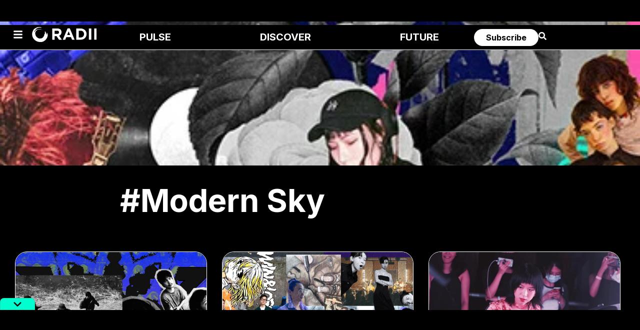

--- FILE ---
content_type: text/html; charset=UTF-8
request_url: https://radii.co/tags/modern-sky
body_size: 61547
content:
<!DOCTYPE html>
<html lang="en-US" prefix="og: https://ogp.me/ns#">
<head><meta charset="UTF-8"><script>if(navigator.userAgent.match(/MSIE|Internet Explorer/i)||navigator.userAgent.match(/Trident\/7\..*?rv:11/i)){var href=document.location.href;if(!href.match(/[?&]nowprocket/)){if(href.indexOf("?")==-1){if(href.indexOf("#")==-1){document.location.href=href+"?nowprocket=1"}else{document.location.href=href.replace("#","?nowprocket=1#")}}else{if(href.indexOf("#")==-1){document.location.href=href+"&nowprocket=1"}else{document.location.href=href.replace("#","&nowprocket=1#")}}}}</script><script>(()=>{class RocketLazyLoadScripts{constructor(){this.v="2.0.4",this.userEvents=["keydown","keyup","mousedown","mouseup","mousemove","mouseover","mouseout","touchmove","touchstart","touchend","touchcancel","wheel","click","dblclick","input"],this.attributeEvents=["onblur","onclick","oncontextmenu","ondblclick","onfocus","onmousedown","onmouseenter","onmouseleave","onmousemove","onmouseout","onmouseover","onmouseup","onmousewheel","onscroll","onsubmit"]}async t(){this.i(),this.o(),/iP(ad|hone)/.test(navigator.userAgent)&&this.h(),this.u(),this.l(this),this.m(),this.k(this),this.p(this),this._(),await Promise.all([this.R(),this.L()]),this.lastBreath=Date.now(),this.S(this),this.P(),this.D(),this.O(),this.M(),await this.C(this.delayedScripts.normal),await this.C(this.delayedScripts.defer),await this.C(this.delayedScripts.async),await this.T(),await this.F(),await this.j(),await this.A(),window.dispatchEvent(new Event("rocket-allScriptsLoaded")),this.everythingLoaded=!0,this.lastTouchEnd&&await new Promise(t=>setTimeout(t,500-Date.now()+this.lastTouchEnd)),this.I(),this.H(),this.U(),this.W()}i(){this.CSPIssue=sessionStorage.getItem("rocketCSPIssue"),document.addEventListener("securitypolicyviolation",t=>{this.CSPIssue||"script-src-elem"!==t.violatedDirective||"data"!==t.blockedURI||(this.CSPIssue=!0,sessionStorage.setItem("rocketCSPIssue",!0))},{isRocket:!0})}o(){window.addEventListener("pageshow",t=>{this.persisted=t.persisted,this.realWindowLoadedFired=!0},{isRocket:!0}),window.addEventListener("pagehide",()=>{this.onFirstUserAction=null},{isRocket:!0})}h(){let t;function e(e){t=e}window.addEventListener("touchstart",e,{isRocket:!0}),window.addEventListener("touchend",function i(o){o.changedTouches[0]&&t.changedTouches[0]&&Math.abs(o.changedTouches[0].pageX-t.changedTouches[0].pageX)<10&&Math.abs(o.changedTouches[0].pageY-t.changedTouches[0].pageY)<10&&o.timeStamp-t.timeStamp<200&&(window.removeEventListener("touchstart",e,{isRocket:!0}),window.removeEventListener("touchend",i,{isRocket:!0}),"INPUT"===o.target.tagName&&"text"===o.target.type||(o.target.dispatchEvent(new TouchEvent("touchend",{target:o.target,bubbles:!0})),o.target.dispatchEvent(new MouseEvent("mouseover",{target:o.target,bubbles:!0})),o.target.dispatchEvent(new PointerEvent("click",{target:o.target,bubbles:!0,cancelable:!0,detail:1,clientX:o.changedTouches[0].clientX,clientY:o.changedTouches[0].clientY})),event.preventDefault()))},{isRocket:!0})}q(t){this.userActionTriggered||("mousemove"!==t.type||this.firstMousemoveIgnored?"keyup"===t.type||"mouseover"===t.type||"mouseout"===t.type||(this.userActionTriggered=!0,this.onFirstUserAction&&this.onFirstUserAction()):this.firstMousemoveIgnored=!0),"click"===t.type&&t.preventDefault(),t.stopPropagation(),t.stopImmediatePropagation(),"touchstart"===this.lastEvent&&"touchend"===t.type&&(this.lastTouchEnd=Date.now()),"click"===t.type&&(this.lastTouchEnd=0),this.lastEvent=t.type,t.composedPath&&t.composedPath()[0].getRootNode()instanceof ShadowRoot&&(t.rocketTarget=t.composedPath()[0]),this.savedUserEvents.push(t)}u(){this.savedUserEvents=[],this.userEventHandler=this.q.bind(this),this.userEvents.forEach(t=>window.addEventListener(t,this.userEventHandler,{passive:!1,isRocket:!0})),document.addEventListener("visibilitychange",this.userEventHandler,{isRocket:!0})}U(){this.userEvents.forEach(t=>window.removeEventListener(t,this.userEventHandler,{passive:!1,isRocket:!0})),document.removeEventListener("visibilitychange",this.userEventHandler,{isRocket:!0}),this.savedUserEvents.forEach(t=>{(t.rocketTarget||t.target).dispatchEvent(new window[t.constructor.name](t.type,t))})}m(){const t="return false",e=Array.from(this.attributeEvents,t=>"data-rocket-"+t),i="["+this.attributeEvents.join("],[")+"]",o="[data-rocket-"+this.attributeEvents.join("],[data-rocket-")+"]",s=(e,i,o)=>{o&&o!==t&&(e.setAttribute("data-rocket-"+i,o),e["rocket"+i]=new Function("event",o),e.setAttribute(i,t))};new MutationObserver(t=>{for(const n of t)"attributes"===n.type&&(n.attributeName.startsWith("data-rocket-")||this.everythingLoaded?n.attributeName.startsWith("data-rocket-")&&this.everythingLoaded&&this.N(n.target,n.attributeName.substring(12)):s(n.target,n.attributeName,n.target.getAttribute(n.attributeName))),"childList"===n.type&&n.addedNodes.forEach(t=>{if(t.nodeType===Node.ELEMENT_NODE)if(this.everythingLoaded)for(const i of[t,...t.querySelectorAll(o)])for(const t of i.getAttributeNames())e.includes(t)&&this.N(i,t.substring(12));else for(const e of[t,...t.querySelectorAll(i)])for(const t of e.getAttributeNames())this.attributeEvents.includes(t)&&s(e,t,e.getAttribute(t))})}).observe(document,{subtree:!0,childList:!0,attributeFilter:[...this.attributeEvents,...e]})}I(){this.attributeEvents.forEach(t=>{document.querySelectorAll("[data-rocket-"+t+"]").forEach(e=>{this.N(e,t)})})}N(t,e){const i=t.getAttribute("data-rocket-"+e);i&&(t.setAttribute(e,i),t.removeAttribute("data-rocket-"+e))}k(t){Object.defineProperty(HTMLElement.prototype,"onclick",{get(){return this.rocketonclick||null},set(e){this.rocketonclick=e,this.setAttribute(t.everythingLoaded?"onclick":"data-rocket-onclick","this.rocketonclick(event)")}})}S(t){function e(e,i){let o=e[i];e[i]=null,Object.defineProperty(e,i,{get:()=>o,set(s){t.everythingLoaded?o=s:e["rocket"+i]=o=s}})}e(document,"onreadystatechange"),e(window,"onload"),e(window,"onpageshow");try{Object.defineProperty(document,"readyState",{get:()=>t.rocketReadyState,set(e){t.rocketReadyState=e},configurable:!0}),document.readyState="loading"}catch(t){console.log("WPRocket DJE readyState conflict, bypassing")}}l(t){this.originalAddEventListener=EventTarget.prototype.addEventListener,this.originalRemoveEventListener=EventTarget.prototype.removeEventListener,this.savedEventListeners=[],EventTarget.prototype.addEventListener=function(e,i,o){o&&o.isRocket||!t.B(e,this)&&!t.userEvents.includes(e)||t.B(e,this)&&!t.userActionTriggered||e.startsWith("rocket-")||t.everythingLoaded?t.originalAddEventListener.call(this,e,i,o):(t.savedEventListeners.push({target:this,remove:!1,type:e,func:i,options:o}),"mouseenter"!==e&&"mouseleave"!==e||t.originalAddEventListener.call(this,e,t.savedUserEvents.push,o))},EventTarget.prototype.removeEventListener=function(e,i,o){o&&o.isRocket||!t.B(e,this)&&!t.userEvents.includes(e)||t.B(e,this)&&!t.userActionTriggered||e.startsWith("rocket-")||t.everythingLoaded?t.originalRemoveEventListener.call(this,e,i,o):t.savedEventListeners.push({target:this,remove:!0,type:e,func:i,options:o})}}J(t,e){this.savedEventListeners=this.savedEventListeners.filter(i=>{let o=i.type,s=i.target||window;return e!==o||t!==s||(this.B(o,s)&&(i.type="rocket-"+o),this.$(i),!1)})}H(){EventTarget.prototype.addEventListener=this.originalAddEventListener,EventTarget.prototype.removeEventListener=this.originalRemoveEventListener,this.savedEventListeners.forEach(t=>this.$(t))}$(t){t.remove?this.originalRemoveEventListener.call(t.target,t.type,t.func,t.options):this.originalAddEventListener.call(t.target,t.type,t.func,t.options)}p(t){let e;function i(e){return t.everythingLoaded?e:e.split(" ").map(t=>"load"===t||t.startsWith("load.")?"rocket-jquery-load":t).join(" ")}function o(o){function s(e){const s=o.fn[e];o.fn[e]=o.fn.init.prototype[e]=function(){return this[0]===window&&t.userActionTriggered&&("string"==typeof arguments[0]||arguments[0]instanceof String?arguments[0]=i(arguments[0]):"object"==typeof arguments[0]&&Object.keys(arguments[0]).forEach(t=>{const e=arguments[0][t];delete arguments[0][t],arguments[0][i(t)]=e})),s.apply(this,arguments),this}}if(o&&o.fn&&!t.allJQueries.includes(o)){const e={DOMContentLoaded:[],"rocket-DOMContentLoaded":[]};for(const t in e)document.addEventListener(t,()=>{e[t].forEach(t=>t())},{isRocket:!0});o.fn.ready=o.fn.init.prototype.ready=function(i){function s(){parseInt(o.fn.jquery)>2?setTimeout(()=>i.bind(document)(o)):i.bind(document)(o)}return"function"==typeof i&&(t.realDomReadyFired?!t.userActionTriggered||t.fauxDomReadyFired?s():e["rocket-DOMContentLoaded"].push(s):e.DOMContentLoaded.push(s)),o([])},s("on"),s("one"),s("off"),t.allJQueries.push(o)}e=o}t.allJQueries=[],o(window.jQuery),Object.defineProperty(window,"jQuery",{get:()=>e,set(t){o(t)}})}P(){const t=new Map;document.write=document.writeln=function(e){const i=document.currentScript,o=document.createRange(),s=i.parentElement;let n=t.get(i);void 0===n&&(n=i.nextSibling,t.set(i,n));const c=document.createDocumentFragment();o.setStart(c,0),c.appendChild(o.createContextualFragment(e)),s.insertBefore(c,n)}}async R(){return new Promise(t=>{this.userActionTriggered?t():this.onFirstUserAction=t})}async L(){return new Promise(t=>{document.addEventListener("DOMContentLoaded",()=>{this.realDomReadyFired=!0,t()},{isRocket:!0})})}async j(){return this.realWindowLoadedFired?Promise.resolve():new Promise(t=>{window.addEventListener("load",t,{isRocket:!0})})}M(){this.pendingScripts=[];this.scriptsMutationObserver=new MutationObserver(t=>{for(const e of t)e.addedNodes.forEach(t=>{"SCRIPT"!==t.tagName||t.noModule||t.isWPRocket||this.pendingScripts.push({script:t,promise:new Promise(e=>{const i=()=>{const i=this.pendingScripts.findIndex(e=>e.script===t);i>=0&&this.pendingScripts.splice(i,1),e()};t.addEventListener("load",i,{isRocket:!0}),t.addEventListener("error",i,{isRocket:!0}),setTimeout(i,1e3)})})})}),this.scriptsMutationObserver.observe(document,{childList:!0,subtree:!0})}async F(){await this.X(),this.pendingScripts.length?(await this.pendingScripts[0].promise,await this.F()):this.scriptsMutationObserver.disconnect()}D(){this.delayedScripts={normal:[],async:[],defer:[]},document.querySelectorAll("script[type$=rocketlazyloadscript]").forEach(t=>{t.hasAttribute("data-rocket-src")?t.hasAttribute("async")&&!1!==t.async?this.delayedScripts.async.push(t):t.hasAttribute("defer")&&!1!==t.defer||"module"===t.getAttribute("data-rocket-type")?this.delayedScripts.defer.push(t):this.delayedScripts.normal.push(t):this.delayedScripts.normal.push(t)})}async _(){await this.L();let t=[];document.querySelectorAll("script[type$=rocketlazyloadscript][data-rocket-src]").forEach(e=>{let i=e.getAttribute("data-rocket-src");if(i&&!i.startsWith("data:")){i.startsWith("//")&&(i=location.protocol+i);try{const o=new URL(i).origin;o!==location.origin&&t.push({src:o,crossOrigin:e.crossOrigin||"module"===e.getAttribute("data-rocket-type")})}catch(t){}}}),t=[...new Map(t.map(t=>[JSON.stringify(t),t])).values()],this.Y(t,"preconnect")}async G(t){if(await this.K(),!0!==t.noModule||!("noModule"in HTMLScriptElement.prototype))return new Promise(e=>{let i;function o(){(i||t).setAttribute("data-rocket-status","executed"),e()}try{if(navigator.userAgent.includes("Firefox/")||""===navigator.vendor||this.CSPIssue)i=document.createElement("script"),[...t.attributes].forEach(t=>{let e=t.nodeName;"type"!==e&&("data-rocket-type"===e&&(e="type"),"data-rocket-src"===e&&(e="src"),i.setAttribute(e,t.nodeValue))}),t.text&&(i.text=t.text),t.nonce&&(i.nonce=t.nonce),i.hasAttribute("src")?(i.addEventListener("load",o,{isRocket:!0}),i.addEventListener("error",()=>{i.setAttribute("data-rocket-status","failed-network"),e()},{isRocket:!0}),setTimeout(()=>{i.isConnected||e()},1)):(i.text=t.text,o()),i.isWPRocket=!0,t.parentNode.replaceChild(i,t);else{const i=t.getAttribute("data-rocket-type"),s=t.getAttribute("data-rocket-src");i?(t.type=i,t.removeAttribute("data-rocket-type")):t.removeAttribute("type"),t.addEventListener("load",o,{isRocket:!0}),t.addEventListener("error",i=>{this.CSPIssue&&i.target.src.startsWith("data:")?(console.log("WPRocket: CSP fallback activated"),t.removeAttribute("src"),this.G(t).then(e)):(t.setAttribute("data-rocket-status","failed-network"),e())},{isRocket:!0}),s?(t.fetchPriority="high",t.removeAttribute("data-rocket-src"),t.src=s):t.src="data:text/javascript;base64,"+window.btoa(unescape(encodeURIComponent(t.text)))}}catch(i){t.setAttribute("data-rocket-status","failed-transform"),e()}});t.setAttribute("data-rocket-status","skipped")}async C(t){const e=t.shift();return e?(e.isConnected&&await this.G(e),this.C(t)):Promise.resolve()}O(){this.Y([...this.delayedScripts.normal,...this.delayedScripts.defer,...this.delayedScripts.async],"preload")}Y(t,e){this.trash=this.trash||[];let i=!0;var o=document.createDocumentFragment();t.forEach(t=>{const s=t.getAttribute&&t.getAttribute("data-rocket-src")||t.src;if(s&&!s.startsWith("data:")){const n=document.createElement("link");n.href=s,n.rel=e,"preconnect"!==e&&(n.as="script",n.fetchPriority=i?"high":"low"),t.getAttribute&&"module"===t.getAttribute("data-rocket-type")&&(n.crossOrigin=!0),t.crossOrigin&&(n.crossOrigin=t.crossOrigin),t.integrity&&(n.integrity=t.integrity),t.nonce&&(n.nonce=t.nonce),o.appendChild(n),this.trash.push(n),i=!1}}),document.head.appendChild(o)}W(){this.trash.forEach(t=>t.remove())}async T(){try{document.readyState="interactive"}catch(t){}this.fauxDomReadyFired=!0;try{await this.K(),this.J(document,"readystatechange"),document.dispatchEvent(new Event("rocket-readystatechange")),await this.K(),document.rocketonreadystatechange&&document.rocketonreadystatechange(),await this.K(),this.J(document,"DOMContentLoaded"),document.dispatchEvent(new Event("rocket-DOMContentLoaded")),await this.K(),this.J(window,"DOMContentLoaded"),window.dispatchEvent(new Event("rocket-DOMContentLoaded"))}catch(t){console.error(t)}}async A(){try{document.readyState="complete"}catch(t){}try{await this.K(),this.J(document,"readystatechange"),document.dispatchEvent(new Event("rocket-readystatechange")),await this.K(),document.rocketonreadystatechange&&document.rocketonreadystatechange(),await this.K(),this.J(window,"load"),window.dispatchEvent(new Event("rocket-load")),await this.K(),window.rocketonload&&window.rocketonload(),await this.K(),this.allJQueries.forEach(t=>t(window).trigger("rocket-jquery-load")),await this.K(),this.J(window,"pageshow");const t=new Event("rocket-pageshow");t.persisted=this.persisted,window.dispatchEvent(t),await this.K(),window.rocketonpageshow&&window.rocketonpageshow({persisted:this.persisted})}catch(t){console.error(t)}}async K(){Date.now()-this.lastBreath>45&&(await this.X(),this.lastBreath=Date.now())}async X(){return document.hidden?new Promise(t=>setTimeout(t)):new Promise(t=>requestAnimationFrame(t))}B(t,e){return e===document&&"readystatechange"===t||(e===document&&"DOMContentLoaded"===t||(e===window&&"DOMContentLoaded"===t||(e===window&&"load"===t||e===window&&"pageshow"===t)))}static run(){(new RocketLazyLoadScripts).t()}}RocketLazyLoadScripts.run()})();</script>
	
	<meta name="viewport" content="width=device-width, initial-scale=1.0, viewport-fit=cover" />		
<!-- Search Engine Optimization by Rank Math PRO - https://rankmath.com/ -->
<title>Modern Sky - RADII</title>
<link data-rocket-preload as="style" href="https://fonts.googleapis.com/css?family=Fira%20Sans%3Aital%2Cwght%400%2C400%3B0%2C500%3B1%2C400%7CPlayfair%20Display%3Aital%2Cwght%400%2C400%3B0%2C700%3B1%2C400%7CRoboto%3A100%2C100italic%2C200%2C200italic%2C300%2C300italic%2C400%2C400italic%2C500%2C500italic%2C600%2C600italic%2C700%2C700italic%2C800%2C800italic%2C900%2C900italic%7CRoboto%20Slab%3A100%2C100italic%2C200%2C200italic%2C300%2C300italic%2C400%2C400italic%2C500%2C500italic%2C600%2C600italic%2C700%2C700italic%2C800%2C800italic%2C900%2C900italic%7CInter%3A100%2C100italic%2C200%2C200italic%2C300%2C300italic%2C400%2C400italic%2C500%2C500italic%2C600%2C600italic%2C700%2C700italic%2C800%2C800italic%2C900%2C900italic&#038;subset=latin%2Clatin-ext&#038;display=swap" rel="preload">
<style id="" media="print" onload="this.media=&#039;all&#039;">/* cyrillic-ext */
@font-face {
  font-family: 'Fira Sans';
  font-style: italic;
  font-weight: 400;
  font-display: swap;
  src: url(/fonts.gstatic.com/s/firasans/v18/va9C4kDNxMZdWfMOD5VvkrjEYTLVdlTOr0s.woff2) format('woff2');
  unicode-range: U+0460-052F, U+1C80-1C8A, U+20B4, U+2DE0-2DFF, U+A640-A69F, U+FE2E-FE2F;
}
/* cyrillic */
@font-face {
  font-family: 'Fira Sans';
  font-style: italic;
  font-weight: 400;
  font-display: swap;
  src: url(/fonts.gstatic.com/s/firasans/v18/va9C4kDNxMZdWfMOD5VvkrjNYTLVdlTOr0s.woff2) format('woff2');
  unicode-range: U+0301, U+0400-045F, U+0490-0491, U+04B0-04B1, U+2116;
}
/* greek-ext */
@font-face {
  font-family: 'Fira Sans';
  font-style: italic;
  font-weight: 400;
  font-display: swap;
  src: url(/fonts.gstatic.com/s/firasans/v18/va9C4kDNxMZdWfMOD5VvkrjFYTLVdlTOr0s.woff2) format('woff2');
  unicode-range: U+1F00-1FFF;
}
/* greek */
@font-face {
  font-family: 'Fira Sans';
  font-style: italic;
  font-weight: 400;
  font-display: swap;
  src: url(/fonts.gstatic.com/s/firasans/v18/va9C4kDNxMZdWfMOD5VvkrjKYTLVdlTOr0s.woff2) format('woff2');
  unicode-range: U+0370-0377, U+037A-037F, U+0384-038A, U+038C, U+038E-03A1, U+03A3-03FF;
}
/* vietnamese */
@font-face {
  font-family: 'Fira Sans';
  font-style: italic;
  font-weight: 400;
  font-display: swap;
  src: url(/fonts.gstatic.com/s/firasans/v18/va9C4kDNxMZdWfMOD5VvkrjGYTLVdlTOr0s.woff2) format('woff2');
  unicode-range: U+0102-0103, U+0110-0111, U+0128-0129, U+0168-0169, U+01A0-01A1, U+01AF-01B0, U+0300-0301, U+0303-0304, U+0308-0309, U+0323, U+0329, U+1EA0-1EF9, U+20AB;
}
/* latin-ext */
@font-face {
  font-family: 'Fira Sans';
  font-style: italic;
  font-weight: 400;
  font-display: swap;
  src: url(/fonts.gstatic.com/s/firasans/v18/va9C4kDNxMZdWfMOD5VvkrjHYTLVdlTOr0s.woff2) format('woff2');
  unicode-range: U+0100-02BA, U+02BD-02C5, U+02C7-02CC, U+02CE-02D7, U+02DD-02FF, U+0304, U+0308, U+0329, U+1D00-1DBF, U+1E00-1E9F, U+1EF2-1EFF, U+2020, U+20A0-20AB, U+20AD-20C0, U+2113, U+2C60-2C7F, U+A720-A7FF;
}
/* latin */
@font-face {
  font-family: 'Fira Sans';
  font-style: italic;
  font-weight: 400;
  font-display: swap;
  src: url(/fonts.gstatic.com/s/firasans/v18/va9C4kDNxMZdWfMOD5VvkrjJYTLVdlTO.woff2) format('woff2');
  unicode-range: U+0000-00FF, U+0131, U+0152-0153, U+02BB-02BC, U+02C6, U+02DA, U+02DC, U+0304, U+0308, U+0329, U+2000-206F, U+20AC, U+2122, U+2191, U+2193, U+2212, U+2215, U+FEFF, U+FFFD;
}
/* cyrillic-ext */
@font-face {
  font-family: 'Fira Sans';
  font-style: normal;
  font-weight: 400;
  font-display: swap;
  src: url(/fonts.gstatic.com/s/firasans/v18/va9E4kDNxMZdWfMOD5VvmojLazX3dGTP.woff2) format('woff2');
  unicode-range: U+0460-052F, U+1C80-1C8A, U+20B4, U+2DE0-2DFF, U+A640-A69F, U+FE2E-FE2F;
}
/* cyrillic */
@font-face {
  font-family: 'Fira Sans';
  font-style: normal;
  font-weight: 400;
  font-display: swap;
  src: url(/fonts.gstatic.com/s/firasans/v18/va9E4kDNxMZdWfMOD5Vvk4jLazX3dGTP.woff2) format('woff2');
  unicode-range: U+0301, U+0400-045F, U+0490-0491, U+04B0-04B1, U+2116;
}
/* greek-ext */
@font-face {
  font-family: 'Fira Sans';
  font-style: normal;
  font-weight: 400;
  font-display: swap;
  src: url(/fonts.gstatic.com/s/firasans/v18/va9E4kDNxMZdWfMOD5Vvm4jLazX3dGTP.woff2) format('woff2');
  unicode-range: U+1F00-1FFF;
}
/* greek */
@font-face {
  font-family: 'Fira Sans';
  font-style: normal;
  font-weight: 400;
  font-display: swap;
  src: url(/fonts.gstatic.com/s/firasans/v18/va9E4kDNxMZdWfMOD5VvlIjLazX3dGTP.woff2) format('woff2');
  unicode-range: U+0370-0377, U+037A-037F, U+0384-038A, U+038C, U+038E-03A1, U+03A3-03FF;
}
/* vietnamese */
@font-face {
  font-family: 'Fira Sans';
  font-style: normal;
  font-weight: 400;
  font-display: swap;
  src: url(/fonts.gstatic.com/s/firasans/v18/va9E4kDNxMZdWfMOD5VvmIjLazX3dGTP.woff2) format('woff2');
  unicode-range: U+0102-0103, U+0110-0111, U+0128-0129, U+0168-0169, U+01A0-01A1, U+01AF-01B0, U+0300-0301, U+0303-0304, U+0308-0309, U+0323, U+0329, U+1EA0-1EF9, U+20AB;
}
/* latin-ext */
@font-face {
  font-family: 'Fira Sans';
  font-style: normal;
  font-weight: 400;
  font-display: swap;
  src: url(/fonts.gstatic.com/s/firasans/v18/va9E4kDNxMZdWfMOD5VvmYjLazX3dGTP.woff2) format('woff2');
  unicode-range: U+0100-02BA, U+02BD-02C5, U+02C7-02CC, U+02CE-02D7, U+02DD-02FF, U+0304, U+0308, U+0329, U+1D00-1DBF, U+1E00-1E9F, U+1EF2-1EFF, U+2020, U+20A0-20AB, U+20AD-20C0, U+2113, U+2C60-2C7F, U+A720-A7FF;
}
/* latin */
@font-face {
  font-family: 'Fira Sans';
  font-style: normal;
  font-weight: 400;
  font-display: swap;
  src: url(/fonts.gstatic.com/s/firasans/v18/va9E4kDNxMZdWfMOD5Vvl4jLazX3dA.woff2) format('woff2');
  unicode-range: U+0000-00FF, U+0131, U+0152-0153, U+02BB-02BC, U+02C6, U+02DA, U+02DC, U+0304, U+0308, U+0329, U+2000-206F, U+20AC, U+2122, U+2191, U+2193, U+2212, U+2215, U+FEFF, U+FFFD;
}
/* cyrillic-ext */
@font-face {
  font-family: 'Fira Sans';
  font-style: normal;
  font-weight: 500;
  font-display: swap;
  src: url(/fonts.gstatic.com/s/firasans/v18/va9B4kDNxMZdWfMOD5VnZKveSxf6Xl7Gl3LX.woff2) format('woff2');
  unicode-range: U+0460-052F, U+1C80-1C8A, U+20B4, U+2DE0-2DFF, U+A640-A69F, U+FE2E-FE2F;
}
/* cyrillic */
@font-face {
  font-family: 'Fira Sans';
  font-style: normal;
  font-weight: 500;
  font-display: swap;
  src: url(/fonts.gstatic.com/s/firasans/v18/va9B4kDNxMZdWfMOD5VnZKveQhf6Xl7Gl3LX.woff2) format('woff2');
  unicode-range: U+0301, U+0400-045F, U+0490-0491, U+04B0-04B1, U+2116;
}
/* greek-ext */
@font-face {
  font-family: 'Fira Sans';
  font-style: normal;
  font-weight: 500;
  font-display: swap;
  src: url(/fonts.gstatic.com/s/firasans/v18/va9B4kDNxMZdWfMOD5VnZKveShf6Xl7Gl3LX.woff2) format('woff2');
  unicode-range: U+1F00-1FFF;
}
/* greek */
@font-face {
  font-family: 'Fira Sans';
  font-style: normal;
  font-weight: 500;
  font-display: swap;
  src: url(/fonts.gstatic.com/s/firasans/v18/va9B4kDNxMZdWfMOD5VnZKveRRf6Xl7Gl3LX.woff2) format('woff2');
  unicode-range: U+0370-0377, U+037A-037F, U+0384-038A, U+038C, U+038E-03A1, U+03A3-03FF;
}
/* vietnamese */
@font-face {
  font-family: 'Fira Sans';
  font-style: normal;
  font-weight: 500;
  font-display: swap;
  src: url(/fonts.gstatic.com/s/firasans/v18/va9B4kDNxMZdWfMOD5VnZKveSRf6Xl7Gl3LX.woff2) format('woff2');
  unicode-range: U+0102-0103, U+0110-0111, U+0128-0129, U+0168-0169, U+01A0-01A1, U+01AF-01B0, U+0300-0301, U+0303-0304, U+0308-0309, U+0323, U+0329, U+1EA0-1EF9, U+20AB;
}
/* latin-ext */
@font-face {
  font-family: 'Fira Sans';
  font-style: normal;
  font-weight: 500;
  font-display: swap;
  src: url(/fonts.gstatic.com/s/firasans/v18/va9B4kDNxMZdWfMOD5VnZKveSBf6Xl7Gl3LX.woff2) format('woff2');
  unicode-range: U+0100-02BA, U+02BD-02C5, U+02C7-02CC, U+02CE-02D7, U+02DD-02FF, U+0304, U+0308, U+0329, U+1D00-1DBF, U+1E00-1E9F, U+1EF2-1EFF, U+2020, U+20A0-20AB, U+20AD-20C0, U+2113, U+2C60-2C7F, U+A720-A7FF;
}
/* latin */
@font-face {
  font-family: 'Fira Sans';
  font-style: normal;
  font-weight: 500;
  font-display: swap;
  src: url(/fonts.gstatic.com/s/firasans/v18/va9B4kDNxMZdWfMOD5VnZKveRhf6Xl7Glw.woff2) format('woff2');
  unicode-range: U+0000-00FF, U+0131, U+0152-0153, U+02BB-02BC, U+02C6, U+02DA, U+02DC, U+0304, U+0308, U+0329, U+2000-206F, U+20AC, U+2122, U+2191, U+2193, U+2212, U+2215, U+FEFF, U+FFFD;
}
/* cyrillic-ext */
@font-face {
  font-family: 'Inter';
  font-style: italic;
  font-weight: 100;
  font-display: swap;
  src: url(/fonts.gstatic.com/s/inter/v20/UcC53FwrK3iLTcvneQg7Ca725JhhKnNqk6L0UUMbndwVgHU.woff2) format('woff2');
  unicode-range: U+0460-052F, U+1C80-1C8A, U+20B4, U+2DE0-2DFF, U+A640-A69F, U+FE2E-FE2F;
}
/* cyrillic */
@font-face {
  font-family: 'Inter';
  font-style: italic;
  font-weight: 100;
  font-display: swap;
  src: url(/fonts.gstatic.com/s/inter/v20/UcC53FwrK3iLTcvneQg7Ca725JhhKnNqk6L9UUMbndwVgHU.woff2) format('woff2');
  unicode-range: U+0301, U+0400-045F, U+0490-0491, U+04B0-04B1, U+2116;
}
/* greek-ext */
@font-face {
  font-family: 'Inter';
  font-style: italic;
  font-weight: 100;
  font-display: swap;
  src: url(/fonts.gstatic.com/s/inter/v20/UcC53FwrK3iLTcvneQg7Ca725JhhKnNqk6L1UUMbndwVgHU.woff2) format('woff2');
  unicode-range: U+1F00-1FFF;
}
/* greek */
@font-face {
  font-family: 'Inter';
  font-style: italic;
  font-weight: 100;
  font-display: swap;
  src: url(/fonts.gstatic.com/s/inter/v20/UcC53FwrK3iLTcvneQg7Ca725JhhKnNqk6L6UUMbndwVgHU.woff2) format('woff2');
  unicode-range: U+0370-0377, U+037A-037F, U+0384-038A, U+038C, U+038E-03A1, U+03A3-03FF;
}
/* vietnamese */
@font-face {
  font-family: 'Inter';
  font-style: italic;
  font-weight: 100;
  font-display: swap;
  src: url(/fonts.gstatic.com/s/inter/v20/UcC53FwrK3iLTcvneQg7Ca725JhhKnNqk6L2UUMbndwVgHU.woff2) format('woff2');
  unicode-range: U+0102-0103, U+0110-0111, U+0128-0129, U+0168-0169, U+01A0-01A1, U+01AF-01B0, U+0300-0301, U+0303-0304, U+0308-0309, U+0323, U+0329, U+1EA0-1EF9, U+20AB;
}
/* latin-ext */
@font-face {
  font-family: 'Inter';
  font-style: italic;
  font-weight: 100;
  font-display: swap;
  src: url(/fonts.gstatic.com/s/inter/v20/UcC53FwrK3iLTcvneQg7Ca725JhhKnNqk6L3UUMbndwVgHU.woff2) format('woff2');
  unicode-range: U+0100-02BA, U+02BD-02C5, U+02C7-02CC, U+02CE-02D7, U+02DD-02FF, U+0304, U+0308, U+0329, U+1D00-1DBF, U+1E00-1E9F, U+1EF2-1EFF, U+2020, U+20A0-20AB, U+20AD-20C0, U+2113, U+2C60-2C7F, U+A720-A7FF;
}
/* latin */
@font-face {
  font-family: 'Inter';
  font-style: italic;
  font-weight: 100;
  font-display: swap;
  src: url(/fonts.gstatic.com/s/inter/v20/UcC53FwrK3iLTcvneQg7Ca725JhhKnNqk6L5UUMbndwV.woff2) format('woff2');
  unicode-range: U+0000-00FF, U+0131, U+0152-0153, U+02BB-02BC, U+02C6, U+02DA, U+02DC, U+0304, U+0308, U+0329, U+2000-206F, U+20AC, U+2122, U+2191, U+2193, U+2212, U+2215, U+FEFF, U+FFFD;
}
/* cyrillic-ext */
@font-face {
  font-family: 'Inter';
  font-style: italic;
  font-weight: 200;
  font-display: swap;
  src: url(/fonts.gstatic.com/s/inter/v20/UcC53FwrK3iLTcvneQg7Ca725JhhKnNqk6L0UUMbndwVgHU.woff2) format('woff2');
  unicode-range: U+0460-052F, U+1C80-1C8A, U+20B4, U+2DE0-2DFF, U+A640-A69F, U+FE2E-FE2F;
}
/* cyrillic */
@font-face {
  font-family: 'Inter';
  font-style: italic;
  font-weight: 200;
  font-display: swap;
  src: url(/fonts.gstatic.com/s/inter/v20/UcC53FwrK3iLTcvneQg7Ca725JhhKnNqk6L9UUMbndwVgHU.woff2) format('woff2');
  unicode-range: U+0301, U+0400-045F, U+0490-0491, U+04B0-04B1, U+2116;
}
/* greek-ext */
@font-face {
  font-family: 'Inter';
  font-style: italic;
  font-weight: 200;
  font-display: swap;
  src: url(/fonts.gstatic.com/s/inter/v20/UcC53FwrK3iLTcvneQg7Ca725JhhKnNqk6L1UUMbndwVgHU.woff2) format('woff2');
  unicode-range: U+1F00-1FFF;
}
/* greek */
@font-face {
  font-family: 'Inter';
  font-style: italic;
  font-weight: 200;
  font-display: swap;
  src: url(/fonts.gstatic.com/s/inter/v20/UcC53FwrK3iLTcvneQg7Ca725JhhKnNqk6L6UUMbndwVgHU.woff2) format('woff2');
  unicode-range: U+0370-0377, U+037A-037F, U+0384-038A, U+038C, U+038E-03A1, U+03A3-03FF;
}
/* vietnamese */
@font-face {
  font-family: 'Inter';
  font-style: italic;
  font-weight: 200;
  font-display: swap;
  src: url(/fonts.gstatic.com/s/inter/v20/UcC53FwrK3iLTcvneQg7Ca725JhhKnNqk6L2UUMbndwVgHU.woff2) format('woff2');
  unicode-range: U+0102-0103, U+0110-0111, U+0128-0129, U+0168-0169, U+01A0-01A1, U+01AF-01B0, U+0300-0301, U+0303-0304, U+0308-0309, U+0323, U+0329, U+1EA0-1EF9, U+20AB;
}
/* latin-ext */
@font-face {
  font-family: 'Inter';
  font-style: italic;
  font-weight: 200;
  font-display: swap;
  src: url(/fonts.gstatic.com/s/inter/v20/UcC53FwrK3iLTcvneQg7Ca725JhhKnNqk6L3UUMbndwVgHU.woff2) format('woff2');
  unicode-range: U+0100-02BA, U+02BD-02C5, U+02C7-02CC, U+02CE-02D7, U+02DD-02FF, U+0304, U+0308, U+0329, U+1D00-1DBF, U+1E00-1E9F, U+1EF2-1EFF, U+2020, U+20A0-20AB, U+20AD-20C0, U+2113, U+2C60-2C7F, U+A720-A7FF;
}
/* latin */
@font-face {
  font-family: 'Inter';
  font-style: italic;
  font-weight: 200;
  font-display: swap;
  src: url(/fonts.gstatic.com/s/inter/v20/UcC53FwrK3iLTcvneQg7Ca725JhhKnNqk6L5UUMbndwV.woff2) format('woff2');
  unicode-range: U+0000-00FF, U+0131, U+0152-0153, U+02BB-02BC, U+02C6, U+02DA, U+02DC, U+0304, U+0308, U+0329, U+2000-206F, U+20AC, U+2122, U+2191, U+2193, U+2212, U+2215, U+FEFF, U+FFFD;
}
/* cyrillic-ext */
@font-face {
  font-family: 'Inter';
  font-style: italic;
  font-weight: 300;
  font-display: swap;
  src: url(/fonts.gstatic.com/s/inter/v20/UcC53FwrK3iLTcvneQg7Ca725JhhKnNqk6L0UUMbndwVgHU.woff2) format('woff2');
  unicode-range: U+0460-052F, U+1C80-1C8A, U+20B4, U+2DE0-2DFF, U+A640-A69F, U+FE2E-FE2F;
}
/* cyrillic */
@font-face {
  font-family: 'Inter';
  font-style: italic;
  font-weight: 300;
  font-display: swap;
  src: url(/fonts.gstatic.com/s/inter/v20/UcC53FwrK3iLTcvneQg7Ca725JhhKnNqk6L9UUMbndwVgHU.woff2) format('woff2');
  unicode-range: U+0301, U+0400-045F, U+0490-0491, U+04B0-04B1, U+2116;
}
/* greek-ext */
@font-face {
  font-family: 'Inter';
  font-style: italic;
  font-weight: 300;
  font-display: swap;
  src: url(/fonts.gstatic.com/s/inter/v20/UcC53FwrK3iLTcvneQg7Ca725JhhKnNqk6L1UUMbndwVgHU.woff2) format('woff2');
  unicode-range: U+1F00-1FFF;
}
/* greek */
@font-face {
  font-family: 'Inter';
  font-style: italic;
  font-weight: 300;
  font-display: swap;
  src: url(/fonts.gstatic.com/s/inter/v20/UcC53FwrK3iLTcvneQg7Ca725JhhKnNqk6L6UUMbndwVgHU.woff2) format('woff2');
  unicode-range: U+0370-0377, U+037A-037F, U+0384-038A, U+038C, U+038E-03A1, U+03A3-03FF;
}
/* vietnamese */
@font-face {
  font-family: 'Inter';
  font-style: italic;
  font-weight: 300;
  font-display: swap;
  src: url(/fonts.gstatic.com/s/inter/v20/UcC53FwrK3iLTcvneQg7Ca725JhhKnNqk6L2UUMbndwVgHU.woff2) format('woff2');
  unicode-range: U+0102-0103, U+0110-0111, U+0128-0129, U+0168-0169, U+01A0-01A1, U+01AF-01B0, U+0300-0301, U+0303-0304, U+0308-0309, U+0323, U+0329, U+1EA0-1EF9, U+20AB;
}
/* latin-ext */
@font-face {
  font-family: 'Inter';
  font-style: italic;
  font-weight: 300;
  font-display: swap;
  src: url(/fonts.gstatic.com/s/inter/v20/UcC53FwrK3iLTcvneQg7Ca725JhhKnNqk6L3UUMbndwVgHU.woff2) format('woff2');
  unicode-range: U+0100-02BA, U+02BD-02C5, U+02C7-02CC, U+02CE-02D7, U+02DD-02FF, U+0304, U+0308, U+0329, U+1D00-1DBF, U+1E00-1E9F, U+1EF2-1EFF, U+2020, U+20A0-20AB, U+20AD-20C0, U+2113, U+2C60-2C7F, U+A720-A7FF;
}
/* latin */
@font-face {
  font-family: 'Inter';
  font-style: italic;
  font-weight: 300;
  font-display: swap;
  src: url(/fonts.gstatic.com/s/inter/v20/UcC53FwrK3iLTcvneQg7Ca725JhhKnNqk6L5UUMbndwV.woff2) format('woff2');
  unicode-range: U+0000-00FF, U+0131, U+0152-0153, U+02BB-02BC, U+02C6, U+02DA, U+02DC, U+0304, U+0308, U+0329, U+2000-206F, U+20AC, U+2122, U+2191, U+2193, U+2212, U+2215, U+FEFF, U+FFFD;
}
/* cyrillic-ext */
@font-face {
  font-family: 'Inter';
  font-style: italic;
  font-weight: 400;
  font-display: swap;
  src: url(/fonts.gstatic.com/s/inter/v20/UcC53FwrK3iLTcvneQg7Ca725JhhKnNqk6L0UUMbndwVgHU.woff2) format('woff2');
  unicode-range: U+0460-052F, U+1C80-1C8A, U+20B4, U+2DE0-2DFF, U+A640-A69F, U+FE2E-FE2F;
}
/* cyrillic */
@font-face {
  font-family: 'Inter';
  font-style: italic;
  font-weight: 400;
  font-display: swap;
  src: url(/fonts.gstatic.com/s/inter/v20/UcC53FwrK3iLTcvneQg7Ca725JhhKnNqk6L9UUMbndwVgHU.woff2) format('woff2');
  unicode-range: U+0301, U+0400-045F, U+0490-0491, U+04B0-04B1, U+2116;
}
/* greek-ext */
@font-face {
  font-family: 'Inter';
  font-style: italic;
  font-weight: 400;
  font-display: swap;
  src: url(/fonts.gstatic.com/s/inter/v20/UcC53FwrK3iLTcvneQg7Ca725JhhKnNqk6L1UUMbndwVgHU.woff2) format('woff2');
  unicode-range: U+1F00-1FFF;
}
/* greek */
@font-face {
  font-family: 'Inter';
  font-style: italic;
  font-weight: 400;
  font-display: swap;
  src: url(/fonts.gstatic.com/s/inter/v20/UcC53FwrK3iLTcvneQg7Ca725JhhKnNqk6L6UUMbndwVgHU.woff2) format('woff2');
  unicode-range: U+0370-0377, U+037A-037F, U+0384-038A, U+038C, U+038E-03A1, U+03A3-03FF;
}
/* vietnamese */
@font-face {
  font-family: 'Inter';
  font-style: italic;
  font-weight: 400;
  font-display: swap;
  src: url(/fonts.gstatic.com/s/inter/v20/UcC53FwrK3iLTcvneQg7Ca725JhhKnNqk6L2UUMbndwVgHU.woff2) format('woff2');
  unicode-range: U+0102-0103, U+0110-0111, U+0128-0129, U+0168-0169, U+01A0-01A1, U+01AF-01B0, U+0300-0301, U+0303-0304, U+0308-0309, U+0323, U+0329, U+1EA0-1EF9, U+20AB;
}
/* latin-ext */
@font-face {
  font-family: 'Inter';
  font-style: italic;
  font-weight: 400;
  font-display: swap;
  src: url(/fonts.gstatic.com/s/inter/v20/UcC53FwrK3iLTcvneQg7Ca725JhhKnNqk6L3UUMbndwVgHU.woff2) format('woff2');
  unicode-range: U+0100-02BA, U+02BD-02C5, U+02C7-02CC, U+02CE-02D7, U+02DD-02FF, U+0304, U+0308, U+0329, U+1D00-1DBF, U+1E00-1E9F, U+1EF2-1EFF, U+2020, U+20A0-20AB, U+20AD-20C0, U+2113, U+2C60-2C7F, U+A720-A7FF;
}
/* latin */
@font-face {
  font-family: 'Inter';
  font-style: italic;
  font-weight: 400;
  font-display: swap;
  src: url(/fonts.gstatic.com/s/inter/v20/UcC53FwrK3iLTcvneQg7Ca725JhhKnNqk6L5UUMbndwV.woff2) format('woff2');
  unicode-range: U+0000-00FF, U+0131, U+0152-0153, U+02BB-02BC, U+02C6, U+02DA, U+02DC, U+0304, U+0308, U+0329, U+2000-206F, U+20AC, U+2122, U+2191, U+2193, U+2212, U+2215, U+FEFF, U+FFFD;
}
/* cyrillic-ext */
@font-face {
  font-family: 'Inter';
  font-style: italic;
  font-weight: 500;
  font-display: swap;
  src: url(/fonts.gstatic.com/s/inter/v20/UcC53FwrK3iLTcvneQg7Ca725JhhKnNqk6L0UUMbndwVgHU.woff2) format('woff2');
  unicode-range: U+0460-052F, U+1C80-1C8A, U+20B4, U+2DE0-2DFF, U+A640-A69F, U+FE2E-FE2F;
}
/* cyrillic */
@font-face {
  font-family: 'Inter';
  font-style: italic;
  font-weight: 500;
  font-display: swap;
  src: url(/fonts.gstatic.com/s/inter/v20/UcC53FwrK3iLTcvneQg7Ca725JhhKnNqk6L9UUMbndwVgHU.woff2) format('woff2');
  unicode-range: U+0301, U+0400-045F, U+0490-0491, U+04B0-04B1, U+2116;
}
/* greek-ext */
@font-face {
  font-family: 'Inter';
  font-style: italic;
  font-weight: 500;
  font-display: swap;
  src: url(/fonts.gstatic.com/s/inter/v20/UcC53FwrK3iLTcvneQg7Ca725JhhKnNqk6L1UUMbndwVgHU.woff2) format('woff2');
  unicode-range: U+1F00-1FFF;
}
/* greek */
@font-face {
  font-family: 'Inter';
  font-style: italic;
  font-weight: 500;
  font-display: swap;
  src: url(/fonts.gstatic.com/s/inter/v20/UcC53FwrK3iLTcvneQg7Ca725JhhKnNqk6L6UUMbndwVgHU.woff2) format('woff2');
  unicode-range: U+0370-0377, U+037A-037F, U+0384-038A, U+038C, U+038E-03A1, U+03A3-03FF;
}
/* vietnamese */
@font-face {
  font-family: 'Inter';
  font-style: italic;
  font-weight: 500;
  font-display: swap;
  src: url(/fonts.gstatic.com/s/inter/v20/UcC53FwrK3iLTcvneQg7Ca725JhhKnNqk6L2UUMbndwVgHU.woff2) format('woff2');
  unicode-range: U+0102-0103, U+0110-0111, U+0128-0129, U+0168-0169, U+01A0-01A1, U+01AF-01B0, U+0300-0301, U+0303-0304, U+0308-0309, U+0323, U+0329, U+1EA0-1EF9, U+20AB;
}
/* latin-ext */
@font-face {
  font-family: 'Inter';
  font-style: italic;
  font-weight: 500;
  font-display: swap;
  src: url(/fonts.gstatic.com/s/inter/v20/UcC53FwrK3iLTcvneQg7Ca725JhhKnNqk6L3UUMbndwVgHU.woff2) format('woff2');
  unicode-range: U+0100-02BA, U+02BD-02C5, U+02C7-02CC, U+02CE-02D7, U+02DD-02FF, U+0304, U+0308, U+0329, U+1D00-1DBF, U+1E00-1E9F, U+1EF2-1EFF, U+2020, U+20A0-20AB, U+20AD-20C0, U+2113, U+2C60-2C7F, U+A720-A7FF;
}
/* latin */
@font-face {
  font-family: 'Inter';
  font-style: italic;
  font-weight: 500;
  font-display: swap;
  src: url(/fonts.gstatic.com/s/inter/v20/UcC53FwrK3iLTcvneQg7Ca725JhhKnNqk6L5UUMbndwV.woff2) format('woff2');
  unicode-range: U+0000-00FF, U+0131, U+0152-0153, U+02BB-02BC, U+02C6, U+02DA, U+02DC, U+0304, U+0308, U+0329, U+2000-206F, U+20AC, U+2122, U+2191, U+2193, U+2212, U+2215, U+FEFF, U+FFFD;
}
/* cyrillic-ext */
@font-face {
  font-family: 'Inter';
  font-style: italic;
  font-weight: 600;
  font-display: swap;
  src: url(/fonts.gstatic.com/s/inter/v20/UcC53FwrK3iLTcvneQg7Ca725JhhKnNqk6L0UUMbndwVgHU.woff2) format('woff2');
  unicode-range: U+0460-052F, U+1C80-1C8A, U+20B4, U+2DE0-2DFF, U+A640-A69F, U+FE2E-FE2F;
}
/* cyrillic */
@font-face {
  font-family: 'Inter';
  font-style: italic;
  font-weight: 600;
  font-display: swap;
  src: url(/fonts.gstatic.com/s/inter/v20/UcC53FwrK3iLTcvneQg7Ca725JhhKnNqk6L9UUMbndwVgHU.woff2) format('woff2');
  unicode-range: U+0301, U+0400-045F, U+0490-0491, U+04B0-04B1, U+2116;
}
/* greek-ext */
@font-face {
  font-family: 'Inter';
  font-style: italic;
  font-weight: 600;
  font-display: swap;
  src: url(/fonts.gstatic.com/s/inter/v20/UcC53FwrK3iLTcvneQg7Ca725JhhKnNqk6L1UUMbndwVgHU.woff2) format('woff2');
  unicode-range: U+1F00-1FFF;
}
/* greek */
@font-face {
  font-family: 'Inter';
  font-style: italic;
  font-weight: 600;
  font-display: swap;
  src: url(/fonts.gstatic.com/s/inter/v20/UcC53FwrK3iLTcvneQg7Ca725JhhKnNqk6L6UUMbndwVgHU.woff2) format('woff2');
  unicode-range: U+0370-0377, U+037A-037F, U+0384-038A, U+038C, U+038E-03A1, U+03A3-03FF;
}
/* vietnamese */
@font-face {
  font-family: 'Inter';
  font-style: italic;
  font-weight: 600;
  font-display: swap;
  src: url(/fonts.gstatic.com/s/inter/v20/UcC53FwrK3iLTcvneQg7Ca725JhhKnNqk6L2UUMbndwVgHU.woff2) format('woff2');
  unicode-range: U+0102-0103, U+0110-0111, U+0128-0129, U+0168-0169, U+01A0-01A1, U+01AF-01B0, U+0300-0301, U+0303-0304, U+0308-0309, U+0323, U+0329, U+1EA0-1EF9, U+20AB;
}
/* latin-ext */
@font-face {
  font-family: 'Inter';
  font-style: italic;
  font-weight: 600;
  font-display: swap;
  src: url(/fonts.gstatic.com/s/inter/v20/UcC53FwrK3iLTcvneQg7Ca725JhhKnNqk6L3UUMbndwVgHU.woff2) format('woff2');
  unicode-range: U+0100-02BA, U+02BD-02C5, U+02C7-02CC, U+02CE-02D7, U+02DD-02FF, U+0304, U+0308, U+0329, U+1D00-1DBF, U+1E00-1E9F, U+1EF2-1EFF, U+2020, U+20A0-20AB, U+20AD-20C0, U+2113, U+2C60-2C7F, U+A720-A7FF;
}
/* latin */
@font-face {
  font-family: 'Inter';
  font-style: italic;
  font-weight: 600;
  font-display: swap;
  src: url(/fonts.gstatic.com/s/inter/v20/UcC53FwrK3iLTcvneQg7Ca725JhhKnNqk6L5UUMbndwV.woff2) format('woff2');
  unicode-range: U+0000-00FF, U+0131, U+0152-0153, U+02BB-02BC, U+02C6, U+02DA, U+02DC, U+0304, U+0308, U+0329, U+2000-206F, U+20AC, U+2122, U+2191, U+2193, U+2212, U+2215, U+FEFF, U+FFFD;
}
/* cyrillic-ext */
@font-face {
  font-family: 'Inter';
  font-style: italic;
  font-weight: 700;
  font-display: swap;
  src: url(/fonts.gstatic.com/s/inter/v20/UcC53FwrK3iLTcvneQg7Ca725JhhKnNqk6L0UUMbndwVgHU.woff2) format('woff2');
  unicode-range: U+0460-052F, U+1C80-1C8A, U+20B4, U+2DE0-2DFF, U+A640-A69F, U+FE2E-FE2F;
}
/* cyrillic */
@font-face {
  font-family: 'Inter';
  font-style: italic;
  font-weight: 700;
  font-display: swap;
  src: url(/fonts.gstatic.com/s/inter/v20/UcC53FwrK3iLTcvneQg7Ca725JhhKnNqk6L9UUMbndwVgHU.woff2) format('woff2');
  unicode-range: U+0301, U+0400-045F, U+0490-0491, U+04B0-04B1, U+2116;
}
/* greek-ext */
@font-face {
  font-family: 'Inter';
  font-style: italic;
  font-weight: 700;
  font-display: swap;
  src: url(/fonts.gstatic.com/s/inter/v20/UcC53FwrK3iLTcvneQg7Ca725JhhKnNqk6L1UUMbndwVgHU.woff2) format('woff2');
  unicode-range: U+1F00-1FFF;
}
/* greek */
@font-face {
  font-family: 'Inter';
  font-style: italic;
  font-weight: 700;
  font-display: swap;
  src: url(/fonts.gstatic.com/s/inter/v20/UcC53FwrK3iLTcvneQg7Ca725JhhKnNqk6L6UUMbndwVgHU.woff2) format('woff2');
  unicode-range: U+0370-0377, U+037A-037F, U+0384-038A, U+038C, U+038E-03A1, U+03A3-03FF;
}
/* vietnamese */
@font-face {
  font-family: 'Inter';
  font-style: italic;
  font-weight: 700;
  font-display: swap;
  src: url(/fonts.gstatic.com/s/inter/v20/UcC53FwrK3iLTcvneQg7Ca725JhhKnNqk6L2UUMbndwVgHU.woff2) format('woff2');
  unicode-range: U+0102-0103, U+0110-0111, U+0128-0129, U+0168-0169, U+01A0-01A1, U+01AF-01B0, U+0300-0301, U+0303-0304, U+0308-0309, U+0323, U+0329, U+1EA0-1EF9, U+20AB;
}
/* latin-ext */
@font-face {
  font-family: 'Inter';
  font-style: italic;
  font-weight: 700;
  font-display: swap;
  src: url(/fonts.gstatic.com/s/inter/v20/UcC53FwrK3iLTcvneQg7Ca725JhhKnNqk6L3UUMbndwVgHU.woff2) format('woff2');
  unicode-range: U+0100-02BA, U+02BD-02C5, U+02C7-02CC, U+02CE-02D7, U+02DD-02FF, U+0304, U+0308, U+0329, U+1D00-1DBF, U+1E00-1E9F, U+1EF2-1EFF, U+2020, U+20A0-20AB, U+20AD-20C0, U+2113, U+2C60-2C7F, U+A720-A7FF;
}
/* latin */
@font-face {
  font-family: 'Inter';
  font-style: italic;
  font-weight: 700;
  font-display: swap;
  src: url(/fonts.gstatic.com/s/inter/v20/UcC53FwrK3iLTcvneQg7Ca725JhhKnNqk6L5UUMbndwV.woff2) format('woff2');
  unicode-range: U+0000-00FF, U+0131, U+0152-0153, U+02BB-02BC, U+02C6, U+02DA, U+02DC, U+0304, U+0308, U+0329, U+2000-206F, U+20AC, U+2122, U+2191, U+2193, U+2212, U+2215, U+FEFF, U+FFFD;
}
/* cyrillic-ext */
@font-face {
  font-family: 'Inter';
  font-style: italic;
  font-weight: 800;
  font-display: swap;
  src: url(/fonts.gstatic.com/s/inter/v20/UcC53FwrK3iLTcvneQg7Ca725JhhKnNqk6L0UUMbndwVgHU.woff2) format('woff2');
  unicode-range: U+0460-052F, U+1C80-1C8A, U+20B4, U+2DE0-2DFF, U+A640-A69F, U+FE2E-FE2F;
}
/* cyrillic */
@font-face {
  font-family: 'Inter';
  font-style: italic;
  font-weight: 800;
  font-display: swap;
  src: url(/fonts.gstatic.com/s/inter/v20/UcC53FwrK3iLTcvneQg7Ca725JhhKnNqk6L9UUMbndwVgHU.woff2) format('woff2');
  unicode-range: U+0301, U+0400-045F, U+0490-0491, U+04B0-04B1, U+2116;
}
/* greek-ext */
@font-face {
  font-family: 'Inter';
  font-style: italic;
  font-weight: 800;
  font-display: swap;
  src: url(/fonts.gstatic.com/s/inter/v20/UcC53FwrK3iLTcvneQg7Ca725JhhKnNqk6L1UUMbndwVgHU.woff2) format('woff2');
  unicode-range: U+1F00-1FFF;
}
/* greek */
@font-face {
  font-family: 'Inter';
  font-style: italic;
  font-weight: 800;
  font-display: swap;
  src: url(/fonts.gstatic.com/s/inter/v20/UcC53FwrK3iLTcvneQg7Ca725JhhKnNqk6L6UUMbndwVgHU.woff2) format('woff2');
  unicode-range: U+0370-0377, U+037A-037F, U+0384-038A, U+038C, U+038E-03A1, U+03A3-03FF;
}
/* vietnamese */
@font-face {
  font-family: 'Inter';
  font-style: italic;
  font-weight: 800;
  font-display: swap;
  src: url(/fonts.gstatic.com/s/inter/v20/UcC53FwrK3iLTcvneQg7Ca725JhhKnNqk6L2UUMbndwVgHU.woff2) format('woff2');
  unicode-range: U+0102-0103, U+0110-0111, U+0128-0129, U+0168-0169, U+01A0-01A1, U+01AF-01B0, U+0300-0301, U+0303-0304, U+0308-0309, U+0323, U+0329, U+1EA0-1EF9, U+20AB;
}
/* latin-ext */
@font-face {
  font-family: 'Inter';
  font-style: italic;
  font-weight: 800;
  font-display: swap;
  src: url(/fonts.gstatic.com/s/inter/v20/UcC53FwrK3iLTcvneQg7Ca725JhhKnNqk6L3UUMbndwVgHU.woff2) format('woff2');
  unicode-range: U+0100-02BA, U+02BD-02C5, U+02C7-02CC, U+02CE-02D7, U+02DD-02FF, U+0304, U+0308, U+0329, U+1D00-1DBF, U+1E00-1E9F, U+1EF2-1EFF, U+2020, U+20A0-20AB, U+20AD-20C0, U+2113, U+2C60-2C7F, U+A720-A7FF;
}
/* latin */
@font-face {
  font-family: 'Inter';
  font-style: italic;
  font-weight: 800;
  font-display: swap;
  src: url(/fonts.gstatic.com/s/inter/v20/UcC53FwrK3iLTcvneQg7Ca725JhhKnNqk6L5UUMbndwV.woff2) format('woff2');
  unicode-range: U+0000-00FF, U+0131, U+0152-0153, U+02BB-02BC, U+02C6, U+02DA, U+02DC, U+0304, U+0308, U+0329, U+2000-206F, U+20AC, U+2122, U+2191, U+2193, U+2212, U+2215, U+FEFF, U+FFFD;
}
/* cyrillic-ext */
@font-face {
  font-family: 'Inter';
  font-style: italic;
  font-weight: 900;
  font-display: swap;
  src: url(/fonts.gstatic.com/s/inter/v20/UcC53FwrK3iLTcvneQg7Ca725JhhKnNqk6L0UUMbndwVgHU.woff2) format('woff2');
  unicode-range: U+0460-052F, U+1C80-1C8A, U+20B4, U+2DE0-2DFF, U+A640-A69F, U+FE2E-FE2F;
}
/* cyrillic */
@font-face {
  font-family: 'Inter';
  font-style: italic;
  font-weight: 900;
  font-display: swap;
  src: url(/fonts.gstatic.com/s/inter/v20/UcC53FwrK3iLTcvneQg7Ca725JhhKnNqk6L9UUMbndwVgHU.woff2) format('woff2');
  unicode-range: U+0301, U+0400-045F, U+0490-0491, U+04B0-04B1, U+2116;
}
/* greek-ext */
@font-face {
  font-family: 'Inter';
  font-style: italic;
  font-weight: 900;
  font-display: swap;
  src: url(/fonts.gstatic.com/s/inter/v20/UcC53FwrK3iLTcvneQg7Ca725JhhKnNqk6L1UUMbndwVgHU.woff2) format('woff2');
  unicode-range: U+1F00-1FFF;
}
/* greek */
@font-face {
  font-family: 'Inter';
  font-style: italic;
  font-weight: 900;
  font-display: swap;
  src: url(/fonts.gstatic.com/s/inter/v20/UcC53FwrK3iLTcvneQg7Ca725JhhKnNqk6L6UUMbndwVgHU.woff2) format('woff2');
  unicode-range: U+0370-0377, U+037A-037F, U+0384-038A, U+038C, U+038E-03A1, U+03A3-03FF;
}
/* vietnamese */
@font-face {
  font-family: 'Inter';
  font-style: italic;
  font-weight: 900;
  font-display: swap;
  src: url(/fonts.gstatic.com/s/inter/v20/UcC53FwrK3iLTcvneQg7Ca725JhhKnNqk6L2UUMbndwVgHU.woff2) format('woff2');
  unicode-range: U+0102-0103, U+0110-0111, U+0128-0129, U+0168-0169, U+01A0-01A1, U+01AF-01B0, U+0300-0301, U+0303-0304, U+0308-0309, U+0323, U+0329, U+1EA0-1EF9, U+20AB;
}
/* latin-ext */
@font-face {
  font-family: 'Inter';
  font-style: italic;
  font-weight: 900;
  font-display: swap;
  src: url(/fonts.gstatic.com/s/inter/v20/UcC53FwrK3iLTcvneQg7Ca725JhhKnNqk6L3UUMbndwVgHU.woff2) format('woff2');
  unicode-range: U+0100-02BA, U+02BD-02C5, U+02C7-02CC, U+02CE-02D7, U+02DD-02FF, U+0304, U+0308, U+0329, U+1D00-1DBF, U+1E00-1E9F, U+1EF2-1EFF, U+2020, U+20A0-20AB, U+20AD-20C0, U+2113, U+2C60-2C7F, U+A720-A7FF;
}
/* latin */
@font-face {
  font-family: 'Inter';
  font-style: italic;
  font-weight: 900;
  font-display: swap;
  src: url(/fonts.gstatic.com/s/inter/v20/UcC53FwrK3iLTcvneQg7Ca725JhhKnNqk6L5UUMbndwV.woff2) format('woff2');
  unicode-range: U+0000-00FF, U+0131, U+0152-0153, U+02BB-02BC, U+02C6, U+02DA, U+02DC, U+0304, U+0308, U+0329, U+2000-206F, U+20AC, U+2122, U+2191, U+2193, U+2212, U+2215, U+FEFF, U+FFFD;
}
/* cyrillic-ext */
@font-face {
  font-family: 'Inter';
  font-style: normal;
  font-weight: 100;
  font-display: swap;
  src: url(/fonts.gstatic.com/s/inter/v20/UcC73FwrK3iLTeHuS_nVMrMxCp50SjIa2JL7W0Q5n-wU.woff2) format('woff2');
  unicode-range: U+0460-052F, U+1C80-1C8A, U+20B4, U+2DE0-2DFF, U+A640-A69F, U+FE2E-FE2F;
}
/* cyrillic */
@font-face {
  font-family: 'Inter';
  font-style: normal;
  font-weight: 100;
  font-display: swap;
  src: url(/fonts.gstatic.com/s/inter/v20/UcC73FwrK3iLTeHuS_nVMrMxCp50SjIa0ZL7W0Q5n-wU.woff2) format('woff2');
  unicode-range: U+0301, U+0400-045F, U+0490-0491, U+04B0-04B1, U+2116;
}
/* greek-ext */
@font-face {
  font-family: 'Inter';
  font-style: normal;
  font-weight: 100;
  font-display: swap;
  src: url(/fonts.gstatic.com/s/inter/v20/UcC73FwrK3iLTeHuS_nVMrMxCp50SjIa2ZL7W0Q5n-wU.woff2) format('woff2');
  unicode-range: U+1F00-1FFF;
}
/* greek */
@font-face {
  font-family: 'Inter';
  font-style: normal;
  font-weight: 100;
  font-display: swap;
  src: url(/fonts.gstatic.com/s/inter/v20/UcC73FwrK3iLTeHuS_nVMrMxCp50SjIa1pL7W0Q5n-wU.woff2) format('woff2');
  unicode-range: U+0370-0377, U+037A-037F, U+0384-038A, U+038C, U+038E-03A1, U+03A3-03FF;
}
/* vietnamese */
@font-face {
  font-family: 'Inter';
  font-style: normal;
  font-weight: 100;
  font-display: swap;
  src: url(/fonts.gstatic.com/s/inter/v20/UcC73FwrK3iLTeHuS_nVMrMxCp50SjIa2pL7W0Q5n-wU.woff2) format('woff2');
  unicode-range: U+0102-0103, U+0110-0111, U+0128-0129, U+0168-0169, U+01A0-01A1, U+01AF-01B0, U+0300-0301, U+0303-0304, U+0308-0309, U+0323, U+0329, U+1EA0-1EF9, U+20AB;
}
/* latin-ext */
@font-face {
  font-family: 'Inter';
  font-style: normal;
  font-weight: 100;
  font-display: swap;
  src: url(/fonts.gstatic.com/s/inter/v20/UcC73FwrK3iLTeHuS_nVMrMxCp50SjIa25L7W0Q5n-wU.woff2) format('woff2');
  unicode-range: U+0100-02BA, U+02BD-02C5, U+02C7-02CC, U+02CE-02D7, U+02DD-02FF, U+0304, U+0308, U+0329, U+1D00-1DBF, U+1E00-1E9F, U+1EF2-1EFF, U+2020, U+20A0-20AB, U+20AD-20C0, U+2113, U+2C60-2C7F, U+A720-A7FF;
}
/* latin */
@font-face {
  font-family: 'Inter';
  font-style: normal;
  font-weight: 100;
  font-display: swap;
  src: url(/fonts.gstatic.com/s/inter/v20/UcC73FwrK3iLTeHuS_nVMrMxCp50SjIa1ZL7W0Q5nw.woff2) format('woff2');
  unicode-range: U+0000-00FF, U+0131, U+0152-0153, U+02BB-02BC, U+02C6, U+02DA, U+02DC, U+0304, U+0308, U+0329, U+2000-206F, U+20AC, U+2122, U+2191, U+2193, U+2212, U+2215, U+FEFF, U+FFFD;
}
/* cyrillic-ext */
@font-face {
  font-family: 'Inter';
  font-style: normal;
  font-weight: 200;
  font-display: swap;
  src: url(/fonts.gstatic.com/s/inter/v20/UcC73FwrK3iLTeHuS_nVMrMxCp50SjIa2JL7W0Q5n-wU.woff2) format('woff2');
  unicode-range: U+0460-052F, U+1C80-1C8A, U+20B4, U+2DE0-2DFF, U+A640-A69F, U+FE2E-FE2F;
}
/* cyrillic */
@font-face {
  font-family: 'Inter';
  font-style: normal;
  font-weight: 200;
  font-display: swap;
  src: url(/fonts.gstatic.com/s/inter/v20/UcC73FwrK3iLTeHuS_nVMrMxCp50SjIa0ZL7W0Q5n-wU.woff2) format('woff2');
  unicode-range: U+0301, U+0400-045F, U+0490-0491, U+04B0-04B1, U+2116;
}
/* greek-ext */
@font-face {
  font-family: 'Inter';
  font-style: normal;
  font-weight: 200;
  font-display: swap;
  src: url(/fonts.gstatic.com/s/inter/v20/UcC73FwrK3iLTeHuS_nVMrMxCp50SjIa2ZL7W0Q5n-wU.woff2) format('woff2');
  unicode-range: U+1F00-1FFF;
}
/* greek */
@font-face {
  font-family: 'Inter';
  font-style: normal;
  font-weight: 200;
  font-display: swap;
  src: url(/fonts.gstatic.com/s/inter/v20/UcC73FwrK3iLTeHuS_nVMrMxCp50SjIa1pL7W0Q5n-wU.woff2) format('woff2');
  unicode-range: U+0370-0377, U+037A-037F, U+0384-038A, U+038C, U+038E-03A1, U+03A3-03FF;
}
/* vietnamese */
@font-face {
  font-family: 'Inter';
  font-style: normal;
  font-weight: 200;
  font-display: swap;
  src: url(/fonts.gstatic.com/s/inter/v20/UcC73FwrK3iLTeHuS_nVMrMxCp50SjIa2pL7W0Q5n-wU.woff2) format('woff2');
  unicode-range: U+0102-0103, U+0110-0111, U+0128-0129, U+0168-0169, U+01A0-01A1, U+01AF-01B0, U+0300-0301, U+0303-0304, U+0308-0309, U+0323, U+0329, U+1EA0-1EF9, U+20AB;
}
/* latin-ext */
@font-face {
  font-family: 'Inter';
  font-style: normal;
  font-weight: 200;
  font-display: swap;
  src: url(/fonts.gstatic.com/s/inter/v20/UcC73FwrK3iLTeHuS_nVMrMxCp50SjIa25L7W0Q5n-wU.woff2) format('woff2');
  unicode-range: U+0100-02BA, U+02BD-02C5, U+02C7-02CC, U+02CE-02D7, U+02DD-02FF, U+0304, U+0308, U+0329, U+1D00-1DBF, U+1E00-1E9F, U+1EF2-1EFF, U+2020, U+20A0-20AB, U+20AD-20C0, U+2113, U+2C60-2C7F, U+A720-A7FF;
}
/* latin */
@font-face {
  font-family: 'Inter';
  font-style: normal;
  font-weight: 200;
  font-display: swap;
  src: url(/fonts.gstatic.com/s/inter/v20/UcC73FwrK3iLTeHuS_nVMrMxCp50SjIa1ZL7W0Q5nw.woff2) format('woff2');
  unicode-range: U+0000-00FF, U+0131, U+0152-0153, U+02BB-02BC, U+02C6, U+02DA, U+02DC, U+0304, U+0308, U+0329, U+2000-206F, U+20AC, U+2122, U+2191, U+2193, U+2212, U+2215, U+FEFF, U+FFFD;
}
/* cyrillic-ext */
@font-face {
  font-family: 'Inter';
  font-style: normal;
  font-weight: 300;
  font-display: swap;
  src: url(/fonts.gstatic.com/s/inter/v20/UcC73FwrK3iLTeHuS_nVMrMxCp50SjIa2JL7W0Q5n-wU.woff2) format('woff2');
  unicode-range: U+0460-052F, U+1C80-1C8A, U+20B4, U+2DE0-2DFF, U+A640-A69F, U+FE2E-FE2F;
}
/* cyrillic */
@font-face {
  font-family: 'Inter';
  font-style: normal;
  font-weight: 300;
  font-display: swap;
  src: url(/fonts.gstatic.com/s/inter/v20/UcC73FwrK3iLTeHuS_nVMrMxCp50SjIa0ZL7W0Q5n-wU.woff2) format('woff2');
  unicode-range: U+0301, U+0400-045F, U+0490-0491, U+04B0-04B1, U+2116;
}
/* greek-ext */
@font-face {
  font-family: 'Inter';
  font-style: normal;
  font-weight: 300;
  font-display: swap;
  src: url(/fonts.gstatic.com/s/inter/v20/UcC73FwrK3iLTeHuS_nVMrMxCp50SjIa2ZL7W0Q5n-wU.woff2) format('woff2');
  unicode-range: U+1F00-1FFF;
}
/* greek */
@font-face {
  font-family: 'Inter';
  font-style: normal;
  font-weight: 300;
  font-display: swap;
  src: url(/fonts.gstatic.com/s/inter/v20/UcC73FwrK3iLTeHuS_nVMrMxCp50SjIa1pL7W0Q5n-wU.woff2) format('woff2');
  unicode-range: U+0370-0377, U+037A-037F, U+0384-038A, U+038C, U+038E-03A1, U+03A3-03FF;
}
/* vietnamese */
@font-face {
  font-family: 'Inter';
  font-style: normal;
  font-weight: 300;
  font-display: swap;
  src: url(/fonts.gstatic.com/s/inter/v20/UcC73FwrK3iLTeHuS_nVMrMxCp50SjIa2pL7W0Q5n-wU.woff2) format('woff2');
  unicode-range: U+0102-0103, U+0110-0111, U+0128-0129, U+0168-0169, U+01A0-01A1, U+01AF-01B0, U+0300-0301, U+0303-0304, U+0308-0309, U+0323, U+0329, U+1EA0-1EF9, U+20AB;
}
/* latin-ext */
@font-face {
  font-family: 'Inter';
  font-style: normal;
  font-weight: 300;
  font-display: swap;
  src: url(/fonts.gstatic.com/s/inter/v20/UcC73FwrK3iLTeHuS_nVMrMxCp50SjIa25L7W0Q5n-wU.woff2) format('woff2');
  unicode-range: U+0100-02BA, U+02BD-02C5, U+02C7-02CC, U+02CE-02D7, U+02DD-02FF, U+0304, U+0308, U+0329, U+1D00-1DBF, U+1E00-1E9F, U+1EF2-1EFF, U+2020, U+20A0-20AB, U+20AD-20C0, U+2113, U+2C60-2C7F, U+A720-A7FF;
}
/* latin */
@font-face {
  font-family: 'Inter';
  font-style: normal;
  font-weight: 300;
  font-display: swap;
  src: url(/fonts.gstatic.com/s/inter/v20/UcC73FwrK3iLTeHuS_nVMrMxCp50SjIa1ZL7W0Q5nw.woff2) format('woff2');
  unicode-range: U+0000-00FF, U+0131, U+0152-0153, U+02BB-02BC, U+02C6, U+02DA, U+02DC, U+0304, U+0308, U+0329, U+2000-206F, U+20AC, U+2122, U+2191, U+2193, U+2212, U+2215, U+FEFF, U+FFFD;
}
/* cyrillic-ext */
@font-face {
  font-family: 'Inter';
  font-style: normal;
  font-weight: 400;
  font-display: swap;
  src: url(/fonts.gstatic.com/s/inter/v20/UcC73FwrK3iLTeHuS_nVMrMxCp50SjIa2JL7W0Q5n-wU.woff2) format('woff2');
  unicode-range: U+0460-052F, U+1C80-1C8A, U+20B4, U+2DE0-2DFF, U+A640-A69F, U+FE2E-FE2F;
}
/* cyrillic */
@font-face {
  font-family: 'Inter';
  font-style: normal;
  font-weight: 400;
  font-display: swap;
  src: url(/fonts.gstatic.com/s/inter/v20/UcC73FwrK3iLTeHuS_nVMrMxCp50SjIa0ZL7W0Q5n-wU.woff2) format('woff2');
  unicode-range: U+0301, U+0400-045F, U+0490-0491, U+04B0-04B1, U+2116;
}
/* greek-ext */
@font-face {
  font-family: 'Inter';
  font-style: normal;
  font-weight: 400;
  font-display: swap;
  src: url(/fonts.gstatic.com/s/inter/v20/UcC73FwrK3iLTeHuS_nVMrMxCp50SjIa2ZL7W0Q5n-wU.woff2) format('woff2');
  unicode-range: U+1F00-1FFF;
}
/* greek */
@font-face {
  font-family: 'Inter';
  font-style: normal;
  font-weight: 400;
  font-display: swap;
  src: url(/fonts.gstatic.com/s/inter/v20/UcC73FwrK3iLTeHuS_nVMrMxCp50SjIa1pL7W0Q5n-wU.woff2) format('woff2');
  unicode-range: U+0370-0377, U+037A-037F, U+0384-038A, U+038C, U+038E-03A1, U+03A3-03FF;
}
/* vietnamese */
@font-face {
  font-family: 'Inter';
  font-style: normal;
  font-weight: 400;
  font-display: swap;
  src: url(/fonts.gstatic.com/s/inter/v20/UcC73FwrK3iLTeHuS_nVMrMxCp50SjIa2pL7W0Q5n-wU.woff2) format('woff2');
  unicode-range: U+0102-0103, U+0110-0111, U+0128-0129, U+0168-0169, U+01A0-01A1, U+01AF-01B0, U+0300-0301, U+0303-0304, U+0308-0309, U+0323, U+0329, U+1EA0-1EF9, U+20AB;
}
/* latin-ext */
@font-face {
  font-family: 'Inter';
  font-style: normal;
  font-weight: 400;
  font-display: swap;
  src: url(/fonts.gstatic.com/s/inter/v20/UcC73FwrK3iLTeHuS_nVMrMxCp50SjIa25L7W0Q5n-wU.woff2) format('woff2');
  unicode-range: U+0100-02BA, U+02BD-02C5, U+02C7-02CC, U+02CE-02D7, U+02DD-02FF, U+0304, U+0308, U+0329, U+1D00-1DBF, U+1E00-1E9F, U+1EF2-1EFF, U+2020, U+20A0-20AB, U+20AD-20C0, U+2113, U+2C60-2C7F, U+A720-A7FF;
}
/* latin */
@font-face {
  font-family: 'Inter';
  font-style: normal;
  font-weight: 400;
  font-display: swap;
  src: url(/fonts.gstatic.com/s/inter/v20/UcC73FwrK3iLTeHuS_nVMrMxCp50SjIa1ZL7W0Q5nw.woff2) format('woff2');
  unicode-range: U+0000-00FF, U+0131, U+0152-0153, U+02BB-02BC, U+02C6, U+02DA, U+02DC, U+0304, U+0308, U+0329, U+2000-206F, U+20AC, U+2122, U+2191, U+2193, U+2212, U+2215, U+FEFF, U+FFFD;
}
/* cyrillic-ext */
@font-face {
  font-family: 'Inter';
  font-style: normal;
  font-weight: 500;
  font-display: swap;
  src: url(/fonts.gstatic.com/s/inter/v20/UcC73FwrK3iLTeHuS_nVMrMxCp50SjIa2JL7W0Q5n-wU.woff2) format('woff2');
  unicode-range: U+0460-052F, U+1C80-1C8A, U+20B4, U+2DE0-2DFF, U+A640-A69F, U+FE2E-FE2F;
}
/* cyrillic */
@font-face {
  font-family: 'Inter';
  font-style: normal;
  font-weight: 500;
  font-display: swap;
  src: url(/fonts.gstatic.com/s/inter/v20/UcC73FwrK3iLTeHuS_nVMrMxCp50SjIa0ZL7W0Q5n-wU.woff2) format('woff2');
  unicode-range: U+0301, U+0400-045F, U+0490-0491, U+04B0-04B1, U+2116;
}
/* greek-ext */
@font-face {
  font-family: 'Inter';
  font-style: normal;
  font-weight: 500;
  font-display: swap;
  src: url(/fonts.gstatic.com/s/inter/v20/UcC73FwrK3iLTeHuS_nVMrMxCp50SjIa2ZL7W0Q5n-wU.woff2) format('woff2');
  unicode-range: U+1F00-1FFF;
}
/* greek */
@font-face {
  font-family: 'Inter';
  font-style: normal;
  font-weight: 500;
  font-display: swap;
  src: url(/fonts.gstatic.com/s/inter/v20/UcC73FwrK3iLTeHuS_nVMrMxCp50SjIa1pL7W0Q5n-wU.woff2) format('woff2');
  unicode-range: U+0370-0377, U+037A-037F, U+0384-038A, U+038C, U+038E-03A1, U+03A3-03FF;
}
/* vietnamese */
@font-face {
  font-family: 'Inter';
  font-style: normal;
  font-weight: 500;
  font-display: swap;
  src: url(/fonts.gstatic.com/s/inter/v20/UcC73FwrK3iLTeHuS_nVMrMxCp50SjIa2pL7W0Q5n-wU.woff2) format('woff2');
  unicode-range: U+0102-0103, U+0110-0111, U+0128-0129, U+0168-0169, U+01A0-01A1, U+01AF-01B0, U+0300-0301, U+0303-0304, U+0308-0309, U+0323, U+0329, U+1EA0-1EF9, U+20AB;
}
/* latin-ext */
@font-face {
  font-family: 'Inter';
  font-style: normal;
  font-weight: 500;
  font-display: swap;
  src: url(/fonts.gstatic.com/s/inter/v20/UcC73FwrK3iLTeHuS_nVMrMxCp50SjIa25L7W0Q5n-wU.woff2) format('woff2');
  unicode-range: U+0100-02BA, U+02BD-02C5, U+02C7-02CC, U+02CE-02D7, U+02DD-02FF, U+0304, U+0308, U+0329, U+1D00-1DBF, U+1E00-1E9F, U+1EF2-1EFF, U+2020, U+20A0-20AB, U+20AD-20C0, U+2113, U+2C60-2C7F, U+A720-A7FF;
}
/* latin */
@font-face {
  font-family: 'Inter';
  font-style: normal;
  font-weight: 500;
  font-display: swap;
  src: url(/fonts.gstatic.com/s/inter/v20/UcC73FwrK3iLTeHuS_nVMrMxCp50SjIa1ZL7W0Q5nw.woff2) format('woff2');
  unicode-range: U+0000-00FF, U+0131, U+0152-0153, U+02BB-02BC, U+02C6, U+02DA, U+02DC, U+0304, U+0308, U+0329, U+2000-206F, U+20AC, U+2122, U+2191, U+2193, U+2212, U+2215, U+FEFF, U+FFFD;
}
/* cyrillic-ext */
@font-face {
  font-family: 'Inter';
  font-style: normal;
  font-weight: 600;
  font-display: swap;
  src: url(/fonts.gstatic.com/s/inter/v20/UcC73FwrK3iLTeHuS_nVMrMxCp50SjIa2JL7W0Q5n-wU.woff2) format('woff2');
  unicode-range: U+0460-052F, U+1C80-1C8A, U+20B4, U+2DE0-2DFF, U+A640-A69F, U+FE2E-FE2F;
}
/* cyrillic */
@font-face {
  font-family: 'Inter';
  font-style: normal;
  font-weight: 600;
  font-display: swap;
  src: url(/fonts.gstatic.com/s/inter/v20/UcC73FwrK3iLTeHuS_nVMrMxCp50SjIa0ZL7W0Q5n-wU.woff2) format('woff2');
  unicode-range: U+0301, U+0400-045F, U+0490-0491, U+04B0-04B1, U+2116;
}
/* greek-ext */
@font-face {
  font-family: 'Inter';
  font-style: normal;
  font-weight: 600;
  font-display: swap;
  src: url(/fonts.gstatic.com/s/inter/v20/UcC73FwrK3iLTeHuS_nVMrMxCp50SjIa2ZL7W0Q5n-wU.woff2) format('woff2');
  unicode-range: U+1F00-1FFF;
}
/* greek */
@font-face {
  font-family: 'Inter';
  font-style: normal;
  font-weight: 600;
  font-display: swap;
  src: url(/fonts.gstatic.com/s/inter/v20/UcC73FwrK3iLTeHuS_nVMrMxCp50SjIa1pL7W0Q5n-wU.woff2) format('woff2');
  unicode-range: U+0370-0377, U+037A-037F, U+0384-038A, U+038C, U+038E-03A1, U+03A3-03FF;
}
/* vietnamese */
@font-face {
  font-family: 'Inter';
  font-style: normal;
  font-weight: 600;
  font-display: swap;
  src: url(/fonts.gstatic.com/s/inter/v20/UcC73FwrK3iLTeHuS_nVMrMxCp50SjIa2pL7W0Q5n-wU.woff2) format('woff2');
  unicode-range: U+0102-0103, U+0110-0111, U+0128-0129, U+0168-0169, U+01A0-01A1, U+01AF-01B0, U+0300-0301, U+0303-0304, U+0308-0309, U+0323, U+0329, U+1EA0-1EF9, U+20AB;
}
/* latin-ext */
@font-face {
  font-family: 'Inter';
  font-style: normal;
  font-weight: 600;
  font-display: swap;
  src: url(/fonts.gstatic.com/s/inter/v20/UcC73FwrK3iLTeHuS_nVMrMxCp50SjIa25L7W0Q5n-wU.woff2) format('woff2');
  unicode-range: U+0100-02BA, U+02BD-02C5, U+02C7-02CC, U+02CE-02D7, U+02DD-02FF, U+0304, U+0308, U+0329, U+1D00-1DBF, U+1E00-1E9F, U+1EF2-1EFF, U+2020, U+20A0-20AB, U+20AD-20C0, U+2113, U+2C60-2C7F, U+A720-A7FF;
}
/* latin */
@font-face {
  font-family: 'Inter';
  font-style: normal;
  font-weight: 600;
  font-display: swap;
  src: url(/fonts.gstatic.com/s/inter/v20/UcC73FwrK3iLTeHuS_nVMrMxCp50SjIa1ZL7W0Q5nw.woff2) format('woff2');
  unicode-range: U+0000-00FF, U+0131, U+0152-0153, U+02BB-02BC, U+02C6, U+02DA, U+02DC, U+0304, U+0308, U+0329, U+2000-206F, U+20AC, U+2122, U+2191, U+2193, U+2212, U+2215, U+FEFF, U+FFFD;
}
/* cyrillic-ext */
@font-face {
  font-family: 'Inter';
  font-style: normal;
  font-weight: 700;
  font-display: swap;
  src: url(/fonts.gstatic.com/s/inter/v20/UcC73FwrK3iLTeHuS_nVMrMxCp50SjIa2JL7W0Q5n-wU.woff2) format('woff2');
  unicode-range: U+0460-052F, U+1C80-1C8A, U+20B4, U+2DE0-2DFF, U+A640-A69F, U+FE2E-FE2F;
}
/* cyrillic */
@font-face {
  font-family: 'Inter';
  font-style: normal;
  font-weight: 700;
  font-display: swap;
  src: url(/fonts.gstatic.com/s/inter/v20/UcC73FwrK3iLTeHuS_nVMrMxCp50SjIa0ZL7W0Q5n-wU.woff2) format('woff2');
  unicode-range: U+0301, U+0400-045F, U+0490-0491, U+04B0-04B1, U+2116;
}
/* greek-ext */
@font-face {
  font-family: 'Inter';
  font-style: normal;
  font-weight: 700;
  font-display: swap;
  src: url(/fonts.gstatic.com/s/inter/v20/UcC73FwrK3iLTeHuS_nVMrMxCp50SjIa2ZL7W0Q5n-wU.woff2) format('woff2');
  unicode-range: U+1F00-1FFF;
}
/* greek */
@font-face {
  font-family: 'Inter';
  font-style: normal;
  font-weight: 700;
  font-display: swap;
  src: url(/fonts.gstatic.com/s/inter/v20/UcC73FwrK3iLTeHuS_nVMrMxCp50SjIa1pL7W0Q5n-wU.woff2) format('woff2');
  unicode-range: U+0370-0377, U+037A-037F, U+0384-038A, U+038C, U+038E-03A1, U+03A3-03FF;
}
/* vietnamese */
@font-face {
  font-family: 'Inter';
  font-style: normal;
  font-weight: 700;
  font-display: swap;
  src: url(/fonts.gstatic.com/s/inter/v20/UcC73FwrK3iLTeHuS_nVMrMxCp50SjIa2pL7W0Q5n-wU.woff2) format('woff2');
  unicode-range: U+0102-0103, U+0110-0111, U+0128-0129, U+0168-0169, U+01A0-01A1, U+01AF-01B0, U+0300-0301, U+0303-0304, U+0308-0309, U+0323, U+0329, U+1EA0-1EF9, U+20AB;
}
/* latin-ext */
@font-face {
  font-family: 'Inter';
  font-style: normal;
  font-weight: 700;
  font-display: swap;
  src: url(/fonts.gstatic.com/s/inter/v20/UcC73FwrK3iLTeHuS_nVMrMxCp50SjIa25L7W0Q5n-wU.woff2) format('woff2');
  unicode-range: U+0100-02BA, U+02BD-02C5, U+02C7-02CC, U+02CE-02D7, U+02DD-02FF, U+0304, U+0308, U+0329, U+1D00-1DBF, U+1E00-1E9F, U+1EF2-1EFF, U+2020, U+20A0-20AB, U+20AD-20C0, U+2113, U+2C60-2C7F, U+A720-A7FF;
}
/* latin */
@font-face {
  font-family: 'Inter';
  font-style: normal;
  font-weight: 700;
  font-display: swap;
  src: url(/fonts.gstatic.com/s/inter/v20/UcC73FwrK3iLTeHuS_nVMrMxCp50SjIa1ZL7W0Q5nw.woff2) format('woff2');
  unicode-range: U+0000-00FF, U+0131, U+0152-0153, U+02BB-02BC, U+02C6, U+02DA, U+02DC, U+0304, U+0308, U+0329, U+2000-206F, U+20AC, U+2122, U+2191, U+2193, U+2212, U+2215, U+FEFF, U+FFFD;
}
/* cyrillic-ext */
@font-face {
  font-family: 'Inter';
  font-style: normal;
  font-weight: 800;
  font-display: swap;
  src: url(/fonts.gstatic.com/s/inter/v20/UcC73FwrK3iLTeHuS_nVMrMxCp50SjIa2JL7W0Q5n-wU.woff2) format('woff2');
  unicode-range: U+0460-052F, U+1C80-1C8A, U+20B4, U+2DE0-2DFF, U+A640-A69F, U+FE2E-FE2F;
}
/* cyrillic */
@font-face {
  font-family: 'Inter';
  font-style: normal;
  font-weight: 800;
  font-display: swap;
  src: url(/fonts.gstatic.com/s/inter/v20/UcC73FwrK3iLTeHuS_nVMrMxCp50SjIa0ZL7W0Q5n-wU.woff2) format('woff2');
  unicode-range: U+0301, U+0400-045F, U+0490-0491, U+04B0-04B1, U+2116;
}
/* greek-ext */
@font-face {
  font-family: 'Inter';
  font-style: normal;
  font-weight: 800;
  font-display: swap;
  src: url(/fonts.gstatic.com/s/inter/v20/UcC73FwrK3iLTeHuS_nVMrMxCp50SjIa2ZL7W0Q5n-wU.woff2) format('woff2');
  unicode-range: U+1F00-1FFF;
}
/* greek */
@font-face {
  font-family: 'Inter';
  font-style: normal;
  font-weight: 800;
  font-display: swap;
  src: url(/fonts.gstatic.com/s/inter/v20/UcC73FwrK3iLTeHuS_nVMrMxCp50SjIa1pL7W0Q5n-wU.woff2) format('woff2');
  unicode-range: U+0370-0377, U+037A-037F, U+0384-038A, U+038C, U+038E-03A1, U+03A3-03FF;
}
/* vietnamese */
@font-face {
  font-family: 'Inter';
  font-style: normal;
  font-weight: 800;
  font-display: swap;
  src: url(/fonts.gstatic.com/s/inter/v20/UcC73FwrK3iLTeHuS_nVMrMxCp50SjIa2pL7W0Q5n-wU.woff2) format('woff2');
  unicode-range: U+0102-0103, U+0110-0111, U+0128-0129, U+0168-0169, U+01A0-01A1, U+01AF-01B0, U+0300-0301, U+0303-0304, U+0308-0309, U+0323, U+0329, U+1EA0-1EF9, U+20AB;
}
/* latin-ext */
@font-face {
  font-family: 'Inter';
  font-style: normal;
  font-weight: 800;
  font-display: swap;
  src: url(/fonts.gstatic.com/s/inter/v20/UcC73FwrK3iLTeHuS_nVMrMxCp50SjIa25L7W0Q5n-wU.woff2) format('woff2');
  unicode-range: U+0100-02BA, U+02BD-02C5, U+02C7-02CC, U+02CE-02D7, U+02DD-02FF, U+0304, U+0308, U+0329, U+1D00-1DBF, U+1E00-1E9F, U+1EF2-1EFF, U+2020, U+20A0-20AB, U+20AD-20C0, U+2113, U+2C60-2C7F, U+A720-A7FF;
}
/* latin */
@font-face {
  font-family: 'Inter';
  font-style: normal;
  font-weight: 800;
  font-display: swap;
  src: url(/fonts.gstatic.com/s/inter/v20/UcC73FwrK3iLTeHuS_nVMrMxCp50SjIa1ZL7W0Q5nw.woff2) format('woff2');
  unicode-range: U+0000-00FF, U+0131, U+0152-0153, U+02BB-02BC, U+02C6, U+02DA, U+02DC, U+0304, U+0308, U+0329, U+2000-206F, U+20AC, U+2122, U+2191, U+2193, U+2212, U+2215, U+FEFF, U+FFFD;
}
/* cyrillic-ext */
@font-face {
  font-family: 'Inter';
  font-style: normal;
  font-weight: 900;
  font-display: swap;
  src: url(/fonts.gstatic.com/s/inter/v20/UcC73FwrK3iLTeHuS_nVMrMxCp50SjIa2JL7W0Q5n-wU.woff2) format('woff2');
  unicode-range: U+0460-052F, U+1C80-1C8A, U+20B4, U+2DE0-2DFF, U+A640-A69F, U+FE2E-FE2F;
}
/* cyrillic */
@font-face {
  font-family: 'Inter';
  font-style: normal;
  font-weight: 900;
  font-display: swap;
  src: url(/fonts.gstatic.com/s/inter/v20/UcC73FwrK3iLTeHuS_nVMrMxCp50SjIa0ZL7W0Q5n-wU.woff2) format('woff2');
  unicode-range: U+0301, U+0400-045F, U+0490-0491, U+04B0-04B1, U+2116;
}
/* greek-ext */
@font-face {
  font-family: 'Inter';
  font-style: normal;
  font-weight: 900;
  font-display: swap;
  src: url(/fonts.gstatic.com/s/inter/v20/UcC73FwrK3iLTeHuS_nVMrMxCp50SjIa2ZL7W0Q5n-wU.woff2) format('woff2');
  unicode-range: U+1F00-1FFF;
}
/* greek */
@font-face {
  font-family: 'Inter';
  font-style: normal;
  font-weight: 900;
  font-display: swap;
  src: url(/fonts.gstatic.com/s/inter/v20/UcC73FwrK3iLTeHuS_nVMrMxCp50SjIa1pL7W0Q5n-wU.woff2) format('woff2');
  unicode-range: U+0370-0377, U+037A-037F, U+0384-038A, U+038C, U+038E-03A1, U+03A3-03FF;
}
/* vietnamese */
@font-face {
  font-family: 'Inter';
  font-style: normal;
  font-weight: 900;
  font-display: swap;
  src: url(/fonts.gstatic.com/s/inter/v20/UcC73FwrK3iLTeHuS_nVMrMxCp50SjIa2pL7W0Q5n-wU.woff2) format('woff2');
  unicode-range: U+0102-0103, U+0110-0111, U+0128-0129, U+0168-0169, U+01A0-01A1, U+01AF-01B0, U+0300-0301, U+0303-0304, U+0308-0309, U+0323, U+0329, U+1EA0-1EF9, U+20AB;
}
/* latin-ext */
@font-face {
  font-family: 'Inter';
  font-style: normal;
  font-weight: 900;
  font-display: swap;
  src: url(/fonts.gstatic.com/s/inter/v20/UcC73FwrK3iLTeHuS_nVMrMxCp50SjIa25L7W0Q5n-wU.woff2) format('woff2');
  unicode-range: U+0100-02BA, U+02BD-02C5, U+02C7-02CC, U+02CE-02D7, U+02DD-02FF, U+0304, U+0308, U+0329, U+1D00-1DBF, U+1E00-1E9F, U+1EF2-1EFF, U+2020, U+20A0-20AB, U+20AD-20C0, U+2113, U+2C60-2C7F, U+A720-A7FF;
}
/* latin */
@font-face {
  font-family: 'Inter';
  font-style: normal;
  font-weight: 900;
  font-display: swap;
  src: url(/fonts.gstatic.com/s/inter/v20/UcC73FwrK3iLTeHuS_nVMrMxCp50SjIa1ZL7W0Q5nw.woff2) format('woff2');
  unicode-range: U+0000-00FF, U+0131, U+0152-0153, U+02BB-02BC, U+02C6, U+02DA, U+02DC, U+0304, U+0308, U+0329, U+2000-206F, U+20AC, U+2122, U+2191, U+2193, U+2212, U+2215, U+FEFF, U+FFFD;
}
/* cyrillic */
@font-face {
  font-family: 'Playfair Display';
  font-style: italic;
  font-weight: 400;
  font-display: swap;
  src: url(/fonts.gstatic.com/s/playfairdisplay/v40/nuFRD-vYSZviVYUb_rj3ij__anPXDTnCjmHKM4nYO7KN_qiTXtXA-X-uE0qEE5Do.woff2) format('woff2');
  unicode-range: U+0301, U+0400-045F, U+0490-0491, U+04B0-04B1, U+2116;
}
/* vietnamese */
@font-face {
  font-family: 'Playfair Display';
  font-style: italic;
  font-weight: 400;
  font-display: swap;
  src: url(/fonts.gstatic.com/s/playfairdisplay/v40/nuFRD-vYSZviVYUb_rj3ij__anPXDTnCjmHKM4nYO7KN_qiTXt7A-X-uE0qEE5Do.woff2) format('woff2');
  unicode-range: U+0102-0103, U+0110-0111, U+0128-0129, U+0168-0169, U+01A0-01A1, U+01AF-01B0, U+0300-0301, U+0303-0304, U+0308-0309, U+0323, U+0329, U+1EA0-1EF9, U+20AB;
}
/* latin-ext */
@font-face {
  font-family: 'Playfair Display';
  font-style: italic;
  font-weight: 400;
  font-display: swap;
  src: url(/fonts.gstatic.com/s/playfairdisplay/v40/nuFRD-vYSZviVYUb_rj3ij__anPXDTnCjmHKM4nYO7KN_qiTXt_A-X-uE0qEE5Do.woff2) format('woff2');
  unicode-range: U+0100-02BA, U+02BD-02C5, U+02C7-02CC, U+02CE-02D7, U+02DD-02FF, U+0304, U+0308, U+0329, U+1D00-1DBF, U+1E00-1E9F, U+1EF2-1EFF, U+2020, U+20A0-20AB, U+20AD-20C0, U+2113, U+2C60-2C7F, U+A720-A7FF;
}
/* latin */
@font-face {
  font-family: 'Playfair Display';
  font-style: italic;
  font-weight: 400;
  font-display: swap;
  src: url(/fonts.gstatic.com/s/playfairdisplay/v40/nuFRD-vYSZviVYUb_rj3ij__anPXDTnCjmHKM4nYO7KN_qiTXtHA-X-uE0qEEw.woff2) format('woff2');
  unicode-range: U+0000-00FF, U+0131, U+0152-0153, U+02BB-02BC, U+02C6, U+02DA, U+02DC, U+0304, U+0308, U+0329, U+2000-206F, U+20AC, U+2122, U+2191, U+2193, U+2212, U+2215, U+FEFF, U+FFFD;
}
/* cyrillic */
@font-face {
  font-family: 'Playfair Display';
  font-style: normal;
  font-weight: 400;
  font-display: swap;
  src: url(/fonts.gstatic.com/s/playfairdisplay/v40/nuFiD-vYSZviVYUb_rj3ij__anPXDTjYgEM86xRbPQ.woff2) format('woff2');
  unicode-range: U+0301, U+0400-045F, U+0490-0491, U+04B0-04B1, U+2116;
}
/* vietnamese */
@font-face {
  font-family: 'Playfair Display';
  font-style: normal;
  font-weight: 400;
  font-display: swap;
  src: url(/fonts.gstatic.com/s/playfairdisplay/v40/nuFiD-vYSZviVYUb_rj3ij__anPXDTPYgEM86xRbPQ.woff2) format('woff2');
  unicode-range: U+0102-0103, U+0110-0111, U+0128-0129, U+0168-0169, U+01A0-01A1, U+01AF-01B0, U+0300-0301, U+0303-0304, U+0308-0309, U+0323, U+0329, U+1EA0-1EF9, U+20AB;
}
/* latin-ext */
@font-face {
  font-family: 'Playfair Display';
  font-style: normal;
  font-weight: 400;
  font-display: swap;
  src: url(/fonts.gstatic.com/s/playfairdisplay/v40/nuFiD-vYSZviVYUb_rj3ij__anPXDTLYgEM86xRbPQ.woff2) format('woff2');
  unicode-range: U+0100-02BA, U+02BD-02C5, U+02C7-02CC, U+02CE-02D7, U+02DD-02FF, U+0304, U+0308, U+0329, U+1D00-1DBF, U+1E00-1E9F, U+1EF2-1EFF, U+2020, U+20A0-20AB, U+20AD-20C0, U+2113, U+2C60-2C7F, U+A720-A7FF;
}
/* latin */
@font-face {
  font-family: 'Playfair Display';
  font-style: normal;
  font-weight: 400;
  font-display: swap;
  src: url(/fonts.gstatic.com/s/playfairdisplay/v40/nuFiD-vYSZviVYUb_rj3ij__anPXDTzYgEM86xQ.woff2) format('woff2');
  unicode-range: U+0000-00FF, U+0131, U+0152-0153, U+02BB-02BC, U+02C6, U+02DA, U+02DC, U+0304, U+0308, U+0329, U+2000-206F, U+20AC, U+2122, U+2191, U+2193, U+2212, U+2215, U+FEFF, U+FFFD;
}
/* cyrillic */
@font-face {
  font-family: 'Playfair Display';
  font-style: normal;
  font-weight: 700;
  font-display: swap;
  src: url(/fonts.gstatic.com/s/playfairdisplay/v40/nuFiD-vYSZviVYUb_rj3ij__anPXDTjYgEM86xRbPQ.woff2) format('woff2');
  unicode-range: U+0301, U+0400-045F, U+0490-0491, U+04B0-04B1, U+2116;
}
/* vietnamese */
@font-face {
  font-family: 'Playfair Display';
  font-style: normal;
  font-weight: 700;
  font-display: swap;
  src: url(/fonts.gstatic.com/s/playfairdisplay/v40/nuFiD-vYSZviVYUb_rj3ij__anPXDTPYgEM86xRbPQ.woff2) format('woff2');
  unicode-range: U+0102-0103, U+0110-0111, U+0128-0129, U+0168-0169, U+01A0-01A1, U+01AF-01B0, U+0300-0301, U+0303-0304, U+0308-0309, U+0323, U+0329, U+1EA0-1EF9, U+20AB;
}
/* latin-ext */
@font-face {
  font-family: 'Playfair Display';
  font-style: normal;
  font-weight: 700;
  font-display: swap;
  src: url(/fonts.gstatic.com/s/playfairdisplay/v40/nuFiD-vYSZviVYUb_rj3ij__anPXDTLYgEM86xRbPQ.woff2) format('woff2');
  unicode-range: U+0100-02BA, U+02BD-02C5, U+02C7-02CC, U+02CE-02D7, U+02DD-02FF, U+0304, U+0308, U+0329, U+1D00-1DBF, U+1E00-1E9F, U+1EF2-1EFF, U+2020, U+20A0-20AB, U+20AD-20C0, U+2113, U+2C60-2C7F, U+A720-A7FF;
}
/* latin */
@font-face {
  font-family: 'Playfair Display';
  font-style: normal;
  font-weight: 700;
  font-display: swap;
  src: url(/fonts.gstatic.com/s/playfairdisplay/v40/nuFiD-vYSZviVYUb_rj3ij__anPXDTzYgEM86xQ.woff2) format('woff2');
  unicode-range: U+0000-00FF, U+0131, U+0152-0153, U+02BB-02BC, U+02C6, U+02DA, U+02DC, U+0304, U+0308, U+0329, U+2000-206F, U+20AC, U+2122, U+2191, U+2193, U+2212, U+2215, U+FEFF, U+FFFD;
}
/* cyrillic-ext */
@font-face {
  font-family: 'Roboto';
  font-style: italic;
  font-weight: 100;
  font-stretch: 100%;
  font-display: swap;
  src: url(/fonts.gstatic.com/s/roboto/v50/KFO5CnqEu92Fr1Mu53ZEC9_Vu3r1gIhOszmkC3kaSTbQWt4N.woff2) format('woff2');
  unicode-range: U+0460-052F, U+1C80-1C8A, U+20B4, U+2DE0-2DFF, U+A640-A69F, U+FE2E-FE2F;
}
/* cyrillic */
@font-face {
  font-family: 'Roboto';
  font-style: italic;
  font-weight: 100;
  font-stretch: 100%;
  font-display: swap;
  src: url(/fonts.gstatic.com/s/roboto/v50/KFO5CnqEu92Fr1Mu53ZEC9_Vu3r1gIhOszmkAnkaSTbQWt4N.woff2) format('woff2');
  unicode-range: U+0301, U+0400-045F, U+0490-0491, U+04B0-04B1, U+2116;
}
/* greek-ext */
@font-face {
  font-family: 'Roboto';
  font-style: italic;
  font-weight: 100;
  font-stretch: 100%;
  font-display: swap;
  src: url(/fonts.gstatic.com/s/roboto/v50/KFO5CnqEu92Fr1Mu53ZEC9_Vu3r1gIhOszmkCnkaSTbQWt4N.woff2) format('woff2');
  unicode-range: U+1F00-1FFF;
}
/* greek */
@font-face {
  font-family: 'Roboto';
  font-style: italic;
  font-weight: 100;
  font-stretch: 100%;
  font-display: swap;
  src: url(/fonts.gstatic.com/s/roboto/v50/KFO5CnqEu92Fr1Mu53ZEC9_Vu3r1gIhOszmkBXkaSTbQWt4N.woff2) format('woff2');
  unicode-range: U+0370-0377, U+037A-037F, U+0384-038A, U+038C, U+038E-03A1, U+03A3-03FF;
}
/* math */
@font-face {
  font-family: 'Roboto';
  font-style: italic;
  font-weight: 100;
  font-stretch: 100%;
  font-display: swap;
  src: url(/fonts.gstatic.com/s/roboto/v50/KFO5CnqEu92Fr1Mu53ZEC9_Vu3r1gIhOszmkenkaSTbQWt4N.woff2) format('woff2');
  unicode-range: U+0302-0303, U+0305, U+0307-0308, U+0310, U+0312, U+0315, U+031A, U+0326-0327, U+032C, U+032F-0330, U+0332-0333, U+0338, U+033A, U+0346, U+034D, U+0391-03A1, U+03A3-03A9, U+03B1-03C9, U+03D1, U+03D5-03D6, U+03F0-03F1, U+03F4-03F5, U+2016-2017, U+2034-2038, U+203C, U+2040, U+2043, U+2047, U+2050, U+2057, U+205F, U+2070-2071, U+2074-208E, U+2090-209C, U+20D0-20DC, U+20E1, U+20E5-20EF, U+2100-2112, U+2114-2115, U+2117-2121, U+2123-214F, U+2190, U+2192, U+2194-21AE, U+21B0-21E5, U+21F1-21F2, U+21F4-2211, U+2213-2214, U+2216-22FF, U+2308-230B, U+2310, U+2319, U+231C-2321, U+2336-237A, U+237C, U+2395, U+239B-23B7, U+23D0, U+23DC-23E1, U+2474-2475, U+25AF, U+25B3, U+25B7, U+25BD, U+25C1, U+25CA, U+25CC, U+25FB, U+266D-266F, U+27C0-27FF, U+2900-2AFF, U+2B0E-2B11, U+2B30-2B4C, U+2BFE, U+3030, U+FF5B, U+FF5D, U+1D400-1D7FF, U+1EE00-1EEFF;
}
/* symbols */
@font-face {
  font-family: 'Roboto';
  font-style: italic;
  font-weight: 100;
  font-stretch: 100%;
  font-display: swap;
  src: url(/fonts.gstatic.com/s/roboto/v50/KFO5CnqEu92Fr1Mu53ZEC9_Vu3r1gIhOszmkaHkaSTbQWt4N.woff2) format('woff2');
  unicode-range: U+0001-000C, U+000E-001F, U+007F-009F, U+20DD-20E0, U+20E2-20E4, U+2150-218F, U+2190, U+2192, U+2194-2199, U+21AF, U+21E6-21F0, U+21F3, U+2218-2219, U+2299, U+22C4-22C6, U+2300-243F, U+2440-244A, U+2460-24FF, U+25A0-27BF, U+2800-28FF, U+2921-2922, U+2981, U+29BF, U+29EB, U+2B00-2BFF, U+4DC0-4DFF, U+FFF9-FFFB, U+10140-1018E, U+10190-1019C, U+101A0, U+101D0-101FD, U+102E0-102FB, U+10E60-10E7E, U+1D2C0-1D2D3, U+1D2E0-1D37F, U+1F000-1F0FF, U+1F100-1F1AD, U+1F1E6-1F1FF, U+1F30D-1F30F, U+1F315, U+1F31C, U+1F31E, U+1F320-1F32C, U+1F336, U+1F378, U+1F37D, U+1F382, U+1F393-1F39F, U+1F3A7-1F3A8, U+1F3AC-1F3AF, U+1F3C2, U+1F3C4-1F3C6, U+1F3CA-1F3CE, U+1F3D4-1F3E0, U+1F3ED, U+1F3F1-1F3F3, U+1F3F5-1F3F7, U+1F408, U+1F415, U+1F41F, U+1F426, U+1F43F, U+1F441-1F442, U+1F444, U+1F446-1F449, U+1F44C-1F44E, U+1F453, U+1F46A, U+1F47D, U+1F4A3, U+1F4B0, U+1F4B3, U+1F4B9, U+1F4BB, U+1F4BF, U+1F4C8-1F4CB, U+1F4D6, U+1F4DA, U+1F4DF, U+1F4E3-1F4E6, U+1F4EA-1F4ED, U+1F4F7, U+1F4F9-1F4FB, U+1F4FD-1F4FE, U+1F503, U+1F507-1F50B, U+1F50D, U+1F512-1F513, U+1F53E-1F54A, U+1F54F-1F5FA, U+1F610, U+1F650-1F67F, U+1F687, U+1F68D, U+1F691, U+1F694, U+1F698, U+1F6AD, U+1F6B2, U+1F6B9-1F6BA, U+1F6BC, U+1F6C6-1F6CF, U+1F6D3-1F6D7, U+1F6E0-1F6EA, U+1F6F0-1F6F3, U+1F6F7-1F6FC, U+1F700-1F7FF, U+1F800-1F80B, U+1F810-1F847, U+1F850-1F859, U+1F860-1F887, U+1F890-1F8AD, U+1F8B0-1F8BB, U+1F8C0-1F8C1, U+1F900-1F90B, U+1F93B, U+1F946, U+1F984, U+1F996, U+1F9E9, U+1FA00-1FA6F, U+1FA70-1FA7C, U+1FA80-1FA89, U+1FA8F-1FAC6, U+1FACE-1FADC, U+1FADF-1FAE9, U+1FAF0-1FAF8, U+1FB00-1FBFF;
}
/* vietnamese */
@font-face {
  font-family: 'Roboto';
  font-style: italic;
  font-weight: 100;
  font-stretch: 100%;
  font-display: swap;
  src: url(/fonts.gstatic.com/s/roboto/v50/KFO5CnqEu92Fr1Mu53ZEC9_Vu3r1gIhOszmkCXkaSTbQWt4N.woff2) format('woff2');
  unicode-range: U+0102-0103, U+0110-0111, U+0128-0129, U+0168-0169, U+01A0-01A1, U+01AF-01B0, U+0300-0301, U+0303-0304, U+0308-0309, U+0323, U+0329, U+1EA0-1EF9, U+20AB;
}
/* latin-ext */
@font-face {
  font-family: 'Roboto';
  font-style: italic;
  font-weight: 100;
  font-stretch: 100%;
  font-display: swap;
  src: url(/fonts.gstatic.com/s/roboto/v50/KFO5CnqEu92Fr1Mu53ZEC9_Vu3r1gIhOszmkCHkaSTbQWt4N.woff2) format('woff2');
  unicode-range: U+0100-02BA, U+02BD-02C5, U+02C7-02CC, U+02CE-02D7, U+02DD-02FF, U+0304, U+0308, U+0329, U+1D00-1DBF, U+1E00-1E9F, U+1EF2-1EFF, U+2020, U+20A0-20AB, U+20AD-20C0, U+2113, U+2C60-2C7F, U+A720-A7FF;
}
/* latin */
@font-face {
  font-family: 'Roboto';
  font-style: italic;
  font-weight: 100;
  font-stretch: 100%;
  font-display: swap;
  src: url(/fonts.gstatic.com/s/roboto/v50/KFO5CnqEu92Fr1Mu53ZEC9_Vu3r1gIhOszmkBnkaSTbQWg.woff2) format('woff2');
  unicode-range: U+0000-00FF, U+0131, U+0152-0153, U+02BB-02BC, U+02C6, U+02DA, U+02DC, U+0304, U+0308, U+0329, U+2000-206F, U+20AC, U+2122, U+2191, U+2193, U+2212, U+2215, U+FEFF, U+FFFD;
}
/* cyrillic-ext */
@font-face {
  font-family: 'Roboto';
  font-style: italic;
  font-weight: 200;
  font-stretch: 100%;
  font-display: swap;
  src: url(/fonts.gstatic.com/s/roboto/v50/KFO5CnqEu92Fr1Mu53ZEC9_Vu3r1gIhOszmkC3kaSTbQWt4N.woff2) format('woff2');
  unicode-range: U+0460-052F, U+1C80-1C8A, U+20B4, U+2DE0-2DFF, U+A640-A69F, U+FE2E-FE2F;
}
/* cyrillic */
@font-face {
  font-family: 'Roboto';
  font-style: italic;
  font-weight: 200;
  font-stretch: 100%;
  font-display: swap;
  src: url(/fonts.gstatic.com/s/roboto/v50/KFO5CnqEu92Fr1Mu53ZEC9_Vu3r1gIhOszmkAnkaSTbQWt4N.woff2) format('woff2');
  unicode-range: U+0301, U+0400-045F, U+0490-0491, U+04B0-04B1, U+2116;
}
/* greek-ext */
@font-face {
  font-family: 'Roboto';
  font-style: italic;
  font-weight: 200;
  font-stretch: 100%;
  font-display: swap;
  src: url(/fonts.gstatic.com/s/roboto/v50/KFO5CnqEu92Fr1Mu53ZEC9_Vu3r1gIhOszmkCnkaSTbQWt4N.woff2) format('woff2');
  unicode-range: U+1F00-1FFF;
}
/* greek */
@font-face {
  font-family: 'Roboto';
  font-style: italic;
  font-weight: 200;
  font-stretch: 100%;
  font-display: swap;
  src: url(/fonts.gstatic.com/s/roboto/v50/KFO5CnqEu92Fr1Mu53ZEC9_Vu3r1gIhOszmkBXkaSTbQWt4N.woff2) format('woff2');
  unicode-range: U+0370-0377, U+037A-037F, U+0384-038A, U+038C, U+038E-03A1, U+03A3-03FF;
}
/* math */
@font-face {
  font-family: 'Roboto';
  font-style: italic;
  font-weight: 200;
  font-stretch: 100%;
  font-display: swap;
  src: url(/fonts.gstatic.com/s/roboto/v50/KFO5CnqEu92Fr1Mu53ZEC9_Vu3r1gIhOszmkenkaSTbQWt4N.woff2) format('woff2');
  unicode-range: U+0302-0303, U+0305, U+0307-0308, U+0310, U+0312, U+0315, U+031A, U+0326-0327, U+032C, U+032F-0330, U+0332-0333, U+0338, U+033A, U+0346, U+034D, U+0391-03A1, U+03A3-03A9, U+03B1-03C9, U+03D1, U+03D5-03D6, U+03F0-03F1, U+03F4-03F5, U+2016-2017, U+2034-2038, U+203C, U+2040, U+2043, U+2047, U+2050, U+2057, U+205F, U+2070-2071, U+2074-208E, U+2090-209C, U+20D0-20DC, U+20E1, U+20E5-20EF, U+2100-2112, U+2114-2115, U+2117-2121, U+2123-214F, U+2190, U+2192, U+2194-21AE, U+21B0-21E5, U+21F1-21F2, U+21F4-2211, U+2213-2214, U+2216-22FF, U+2308-230B, U+2310, U+2319, U+231C-2321, U+2336-237A, U+237C, U+2395, U+239B-23B7, U+23D0, U+23DC-23E1, U+2474-2475, U+25AF, U+25B3, U+25B7, U+25BD, U+25C1, U+25CA, U+25CC, U+25FB, U+266D-266F, U+27C0-27FF, U+2900-2AFF, U+2B0E-2B11, U+2B30-2B4C, U+2BFE, U+3030, U+FF5B, U+FF5D, U+1D400-1D7FF, U+1EE00-1EEFF;
}
/* symbols */
@font-face {
  font-family: 'Roboto';
  font-style: italic;
  font-weight: 200;
  font-stretch: 100%;
  font-display: swap;
  src: url(/fonts.gstatic.com/s/roboto/v50/KFO5CnqEu92Fr1Mu53ZEC9_Vu3r1gIhOszmkaHkaSTbQWt4N.woff2) format('woff2');
  unicode-range: U+0001-000C, U+000E-001F, U+007F-009F, U+20DD-20E0, U+20E2-20E4, U+2150-218F, U+2190, U+2192, U+2194-2199, U+21AF, U+21E6-21F0, U+21F3, U+2218-2219, U+2299, U+22C4-22C6, U+2300-243F, U+2440-244A, U+2460-24FF, U+25A0-27BF, U+2800-28FF, U+2921-2922, U+2981, U+29BF, U+29EB, U+2B00-2BFF, U+4DC0-4DFF, U+FFF9-FFFB, U+10140-1018E, U+10190-1019C, U+101A0, U+101D0-101FD, U+102E0-102FB, U+10E60-10E7E, U+1D2C0-1D2D3, U+1D2E0-1D37F, U+1F000-1F0FF, U+1F100-1F1AD, U+1F1E6-1F1FF, U+1F30D-1F30F, U+1F315, U+1F31C, U+1F31E, U+1F320-1F32C, U+1F336, U+1F378, U+1F37D, U+1F382, U+1F393-1F39F, U+1F3A7-1F3A8, U+1F3AC-1F3AF, U+1F3C2, U+1F3C4-1F3C6, U+1F3CA-1F3CE, U+1F3D4-1F3E0, U+1F3ED, U+1F3F1-1F3F3, U+1F3F5-1F3F7, U+1F408, U+1F415, U+1F41F, U+1F426, U+1F43F, U+1F441-1F442, U+1F444, U+1F446-1F449, U+1F44C-1F44E, U+1F453, U+1F46A, U+1F47D, U+1F4A3, U+1F4B0, U+1F4B3, U+1F4B9, U+1F4BB, U+1F4BF, U+1F4C8-1F4CB, U+1F4D6, U+1F4DA, U+1F4DF, U+1F4E3-1F4E6, U+1F4EA-1F4ED, U+1F4F7, U+1F4F9-1F4FB, U+1F4FD-1F4FE, U+1F503, U+1F507-1F50B, U+1F50D, U+1F512-1F513, U+1F53E-1F54A, U+1F54F-1F5FA, U+1F610, U+1F650-1F67F, U+1F687, U+1F68D, U+1F691, U+1F694, U+1F698, U+1F6AD, U+1F6B2, U+1F6B9-1F6BA, U+1F6BC, U+1F6C6-1F6CF, U+1F6D3-1F6D7, U+1F6E0-1F6EA, U+1F6F0-1F6F3, U+1F6F7-1F6FC, U+1F700-1F7FF, U+1F800-1F80B, U+1F810-1F847, U+1F850-1F859, U+1F860-1F887, U+1F890-1F8AD, U+1F8B0-1F8BB, U+1F8C0-1F8C1, U+1F900-1F90B, U+1F93B, U+1F946, U+1F984, U+1F996, U+1F9E9, U+1FA00-1FA6F, U+1FA70-1FA7C, U+1FA80-1FA89, U+1FA8F-1FAC6, U+1FACE-1FADC, U+1FADF-1FAE9, U+1FAF0-1FAF8, U+1FB00-1FBFF;
}
/* vietnamese */
@font-face {
  font-family: 'Roboto';
  font-style: italic;
  font-weight: 200;
  font-stretch: 100%;
  font-display: swap;
  src: url(/fonts.gstatic.com/s/roboto/v50/KFO5CnqEu92Fr1Mu53ZEC9_Vu3r1gIhOszmkCXkaSTbQWt4N.woff2) format('woff2');
  unicode-range: U+0102-0103, U+0110-0111, U+0128-0129, U+0168-0169, U+01A0-01A1, U+01AF-01B0, U+0300-0301, U+0303-0304, U+0308-0309, U+0323, U+0329, U+1EA0-1EF9, U+20AB;
}
/* latin-ext */
@font-face {
  font-family: 'Roboto';
  font-style: italic;
  font-weight: 200;
  font-stretch: 100%;
  font-display: swap;
  src: url(/fonts.gstatic.com/s/roboto/v50/KFO5CnqEu92Fr1Mu53ZEC9_Vu3r1gIhOszmkCHkaSTbQWt4N.woff2) format('woff2');
  unicode-range: U+0100-02BA, U+02BD-02C5, U+02C7-02CC, U+02CE-02D7, U+02DD-02FF, U+0304, U+0308, U+0329, U+1D00-1DBF, U+1E00-1E9F, U+1EF2-1EFF, U+2020, U+20A0-20AB, U+20AD-20C0, U+2113, U+2C60-2C7F, U+A720-A7FF;
}
/* latin */
@font-face {
  font-family: 'Roboto';
  font-style: italic;
  font-weight: 200;
  font-stretch: 100%;
  font-display: swap;
  src: url(/fonts.gstatic.com/s/roboto/v50/KFO5CnqEu92Fr1Mu53ZEC9_Vu3r1gIhOszmkBnkaSTbQWg.woff2) format('woff2');
  unicode-range: U+0000-00FF, U+0131, U+0152-0153, U+02BB-02BC, U+02C6, U+02DA, U+02DC, U+0304, U+0308, U+0329, U+2000-206F, U+20AC, U+2122, U+2191, U+2193, U+2212, U+2215, U+FEFF, U+FFFD;
}
/* cyrillic-ext */
@font-face {
  font-family: 'Roboto';
  font-style: italic;
  font-weight: 300;
  font-stretch: 100%;
  font-display: swap;
  src: url(/fonts.gstatic.com/s/roboto/v50/KFO5CnqEu92Fr1Mu53ZEC9_Vu3r1gIhOszmkC3kaSTbQWt4N.woff2) format('woff2');
  unicode-range: U+0460-052F, U+1C80-1C8A, U+20B4, U+2DE0-2DFF, U+A640-A69F, U+FE2E-FE2F;
}
/* cyrillic */
@font-face {
  font-family: 'Roboto';
  font-style: italic;
  font-weight: 300;
  font-stretch: 100%;
  font-display: swap;
  src: url(/fonts.gstatic.com/s/roboto/v50/KFO5CnqEu92Fr1Mu53ZEC9_Vu3r1gIhOszmkAnkaSTbQWt4N.woff2) format('woff2');
  unicode-range: U+0301, U+0400-045F, U+0490-0491, U+04B0-04B1, U+2116;
}
/* greek-ext */
@font-face {
  font-family: 'Roboto';
  font-style: italic;
  font-weight: 300;
  font-stretch: 100%;
  font-display: swap;
  src: url(/fonts.gstatic.com/s/roboto/v50/KFO5CnqEu92Fr1Mu53ZEC9_Vu3r1gIhOszmkCnkaSTbQWt4N.woff2) format('woff2');
  unicode-range: U+1F00-1FFF;
}
/* greek */
@font-face {
  font-family: 'Roboto';
  font-style: italic;
  font-weight: 300;
  font-stretch: 100%;
  font-display: swap;
  src: url(/fonts.gstatic.com/s/roboto/v50/KFO5CnqEu92Fr1Mu53ZEC9_Vu3r1gIhOszmkBXkaSTbQWt4N.woff2) format('woff2');
  unicode-range: U+0370-0377, U+037A-037F, U+0384-038A, U+038C, U+038E-03A1, U+03A3-03FF;
}
/* math */
@font-face {
  font-family: 'Roboto';
  font-style: italic;
  font-weight: 300;
  font-stretch: 100%;
  font-display: swap;
  src: url(/fonts.gstatic.com/s/roboto/v50/KFO5CnqEu92Fr1Mu53ZEC9_Vu3r1gIhOszmkenkaSTbQWt4N.woff2) format('woff2');
  unicode-range: U+0302-0303, U+0305, U+0307-0308, U+0310, U+0312, U+0315, U+031A, U+0326-0327, U+032C, U+032F-0330, U+0332-0333, U+0338, U+033A, U+0346, U+034D, U+0391-03A1, U+03A3-03A9, U+03B1-03C9, U+03D1, U+03D5-03D6, U+03F0-03F1, U+03F4-03F5, U+2016-2017, U+2034-2038, U+203C, U+2040, U+2043, U+2047, U+2050, U+2057, U+205F, U+2070-2071, U+2074-208E, U+2090-209C, U+20D0-20DC, U+20E1, U+20E5-20EF, U+2100-2112, U+2114-2115, U+2117-2121, U+2123-214F, U+2190, U+2192, U+2194-21AE, U+21B0-21E5, U+21F1-21F2, U+21F4-2211, U+2213-2214, U+2216-22FF, U+2308-230B, U+2310, U+2319, U+231C-2321, U+2336-237A, U+237C, U+2395, U+239B-23B7, U+23D0, U+23DC-23E1, U+2474-2475, U+25AF, U+25B3, U+25B7, U+25BD, U+25C1, U+25CA, U+25CC, U+25FB, U+266D-266F, U+27C0-27FF, U+2900-2AFF, U+2B0E-2B11, U+2B30-2B4C, U+2BFE, U+3030, U+FF5B, U+FF5D, U+1D400-1D7FF, U+1EE00-1EEFF;
}
/* symbols */
@font-face {
  font-family: 'Roboto';
  font-style: italic;
  font-weight: 300;
  font-stretch: 100%;
  font-display: swap;
  src: url(/fonts.gstatic.com/s/roboto/v50/KFO5CnqEu92Fr1Mu53ZEC9_Vu3r1gIhOszmkaHkaSTbQWt4N.woff2) format('woff2');
  unicode-range: U+0001-000C, U+000E-001F, U+007F-009F, U+20DD-20E0, U+20E2-20E4, U+2150-218F, U+2190, U+2192, U+2194-2199, U+21AF, U+21E6-21F0, U+21F3, U+2218-2219, U+2299, U+22C4-22C6, U+2300-243F, U+2440-244A, U+2460-24FF, U+25A0-27BF, U+2800-28FF, U+2921-2922, U+2981, U+29BF, U+29EB, U+2B00-2BFF, U+4DC0-4DFF, U+FFF9-FFFB, U+10140-1018E, U+10190-1019C, U+101A0, U+101D0-101FD, U+102E0-102FB, U+10E60-10E7E, U+1D2C0-1D2D3, U+1D2E0-1D37F, U+1F000-1F0FF, U+1F100-1F1AD, U+1F1E6-1F1FF, U+1F30D-1F30F, U+1F315, U+1F31C, U+1F31E, U+1F320-1F32C, U+1F336, U+1F378, U+1F37D, U+1F382, U+1F393-1F39F, U+1F3A7-1F3A8, U+1F3AC-1F3AF, U+1F3C2, U+1F3C4-1F3C6, U+1F3CA-1F3CE, U+1F3D4-1F3E0, U+1F3ED, U+1F3F1-1F3F3, U+1F3F5-1F3F7, U+1F408, U+1F415, U+1F41F, U+1F426, U+1F43F, U+1F441-1F442, U+1F444, U+1F446-1F449, U+1F44C-1F44E, U+1F453, U+1F46A, U+1F47D, U+1F4A3, U+1F4B0, U+1F4B3, U+1F4B9, U+1F4BB, U+1F4BF, U+1F4C8-1F4CB, U+1F4D6, U+1F4DA, U+1F4DF, U+1F4E3-1F4E6, U+1F4EA-1F4ED, U+1F4F7, U+1F4F9-1F4FB, U+1F4FD-1F4FE, U+1F503, U+1F507-1F50B, U+1F50D, U+1F512-1F513, U+1F53E-1F54A, U+1F54F-1F5FA, U+1F610, U+1F650-1F67F, U+1F687, U+1F68D, U+1F691, U+1F694, U+1F698, U+1F6AD, U+1F6B2, U+1F6B9-1F6BA, U+1F6BC, U+1F6C6-1F6CF, U+1F6D3-1F6D7, U+1F6E0-1F6EA, U+1F6F0-1F6F3, U+1F6F7-1F6FC, U+1F700-1F7FF, U+1F800-1F80B, U+1F810-1F847, U+1F850-1F859, U+1F860-1F887, U+1F890-1F8AD, U+1F8B0-1F8BB, U+1F8C0-1F8C1, U+1F900-1F90B, U+1F93B, U+1F946, U+1F984, U+1F996, U+1F9E9, U+1FA00-1FA6F, U+1FA70-1FA7C, U+1FA80-1FA89, U+1FA8F-1FAC6, U+1FACE-1FADC, U+1FADF-1FAE9, U+1FAF0-1FAF8, U+1FB00-1FBFF;
}
/* vietnamese */
@font-face {
  font-family: 'Roboto';
  font-style: italic;
  font-weight: 300;
  font-stretch: 100%;
  font-display: swap;
  src: url(/fonts.gstatic.com/s/roboto/v50/KFO5CnqEu92Fr1Mu53ZEC9_Vu3r1gIhOszmkCXkaSTbQWt4N.woff2) format('woff2');
  unicode-range: U+0102-0103, U+0110-0111, U+0128-0129, U+0168-0169, U+01A0-01A1, U+01AF-01B0, U+0300-0301, U+0303-0304, U+0308-0309, U+0323, U+0329, U+1EA0-1EF9, U+20AB;
}
/* latin-ext */
@font-face {
  font-family: 'Roboto';
  font-style: italic;
  font-weight: 300;
  font-stretch: 100%;
  font-display: swap;
  src: url(/fonts.gstatic.com/s/roboto/v50/KFO5CnqEu92Fr1Mu53ZEC9_Vu3r1gIhOszmkCHkaSTbQWt4N.woff2) format('woff2');
  unicode-range: U+0100-02BA, U+02BD-02C5, U+02C7-02CC, U+02CE-02D7, U+02DD-02FF, U+0304, U+0308, U+0329, U+1D00-1DBF, U+1E00-1E9F, U+1EF2-1EFF, U+2020, U+20A0-20AB, U+20AD-20C0, U+2113, U+2C60-2C7F, U+A720-A7FF;
}
/* latin */
@font-face {
  font-family: 'Roboto';
  font-style: italic;
  font-weight: 300;
  font-stretch: 100%;
  font-display: swap;
  src: url(/fonts.gstatic.com/s/roboto/v50/KFO5CnqEu92Fr1Mu53ZEC9_Vu3r1gIhOszmkBnkaSTbQWg.woff2) format('woff2');
  unicode-range: U+0000-00FF, U+0131, U+0152-0153, U+02BB-02BC, U+02C6, U+02DA, U+02DC, U+0304, U+0308, U+0329, U+2000-206F, U+20AC, U+2122, U+2191, U+2193, U+2212, U+2215, U+FEFF, U+FFFD;
}
/* cyrillic-ext */
@font-face {
  font-family: 'Roboto';
  font-style: italic;
  font-weight: 400;
  font-stretch: 100%;
  font-display: swap;
  src: url(/fonts.gstatic.com/s/roboto/v50/KFO5CnqEu92Fr1Mu53ZEC9_Vu3r1gIhOszmkC3kaSTbQWt4N.woff2) format('woff2');
  unicode-range: U+0460-052F, U+1C80-1C8A, U+20B4, U+2DE0-2DFF, U+A640-A69F, U+FE2E-FE2F;
}
/* cyrillic */
@font-face {
  font-family: 'Roboto';
  font-style: italic;
  font-weight: 400;
  font-stretch: 100%;
  font-display: swap;
  src: url(/fonts.gstatic.com/s/roboto/v50/KFO5CnqEu92Fr1Mu53ZEC9_Vu3r1gIhOszmkAnkaSTbQWt4N.woff2) format('woff2');
  unicode-range: U+0301, U+0400-045F, U+0490-0491, U+04B0-04B1, U+2116;
}
/* greek-ext */
@font-face {
  font-family: 'Roboto';
  font-style: italic;
  font-weight: 400;
  font-stretch: 100%;
  font-display: swap;
  src: url(/fonts.gstatic.com/s/roboto/v50/KFO5CnqEu92Fr1Mu53ZEC9_Vu3r1gIhOszmkCnkaSTbQWt4N.woff2) format('woff2');
  unicode-range: U+1F00-1FFF;
}
/* greek */
@font-face {
  font-family: 'Roboto';
  font-style: italic;
  font-weight: 400;
  font-stretch: 100%;
  font-display: swap;
  src: url(/fonts.gstatic.com/s/roboto/v50/KFO5CnqEu92Fr1Mu53ZEC9_Vu3r1gIhOszmkBXkaSTbQWt4N.woff2) format('woff2');
  unicode-range: U+0370-0377, U+037A-037F, U+0384-038A, U+038C, U+038E-03A1, U+03A3-03FF;
}
/* math */
@font-face {
  font-family: 'Roboto';
  font-style: italic;
  font-weight: 400;
  font-stretch: 100%;
  font-display: swap;
  src: url(/fonts.gstatic.com/s/roboto/v50/KFO5CnqEu92Fr1Mu53ZEC9_Vu3r1gIhOszmkenkaSTbQWt4N.woff2) format('woff2');
  unicode-range: U+0302-0303, U+0305, U+0307-0308, U+0310, U+0312, U+0315, U+031A, U+0326-0327, U+032C, U+032F-0330, U+0332-0333, U+0338, U+033A, U+0346, U+034D, U+0391-03A1, U+03A3-03A9, U+03B1-03C9, U+03D1, U+03D5-03D6, U+03F0-03F1, U+03F4-03F5, U+2016-2017, U+2034-2038, U+203C, U+2040, U+2043, U+2047, U+2050, U+2057, U+205F, U+2070-2071, U+2074-208E, U+2090-209C, U+20D0-20DC, U+20E1, U+20E5-20EF, U+2100-2112, U+2114-2115, U+2117-2121, U+2123-214F, U+2190, U+2192, U+2194-21AE, U+21B0-21E5, U+21F1-21F2, U+21F4-2211, U+2213-2214, U+2216-22FF, U+2308-230B, U+2310, U+2319, U+231C-2321, U+2336-237A, U+237C, U+2395, U+239B-23B7, U+23D0, U+23DC-23E1, U+2474-2475, U+25AF, U+25B3, U+25B7, U+25BD, U+25C1, U+25CA, U+25CC, U+25FB, U+266D-266F, U+27C0-27FF, U+2900-2AFF, U+2B0E-2B11, U+2B30-2B4C, U+2BFE, U+3030, U+FF5B, U+FF5D, U+1D400-1D7FF, U+1EE00-1EEFF;
}
/* symbols */
@font-face {
  font-family: 'Roboto';
  font-style: italic;
  font-weight: 400;
  font-stretch: 100%;
  font-display: swap;
  src: url(/fonts.gstatic.com/s/roboto/v50/KFO5CnqEu92Fr1Mu53ZEC9_Vu3r1gIhOszmkaHkaSTbQWt4N.woff2) format('woff2');
  unicode-range: U+0001-000C, U+000E-001F, U+007F-009F, U+20DD-20E0, U+20E2-20E4, U+2150-218F, U+2190, U+2192, U+2194-2199, U+21AF, U+21E6-21F0, U+21F3, U+2218-2219, U+2299, U+22C4-22C6, U+2300-243F, U+2440-244A, U+2460-24FF, U+25A0-27BF, U+2800-28FF, U+2921-2922, U+2981, U+29BF, U+29EB, U+2B00-2BFF, U+4DC0-4DFF, U+FFF9-FFFB, U+10140-1018E, U+10190-1019C, U+101A0, U+101D0-101FD, U+102E0-102FB, U+10E60-10E7E, U+1D2C0-1D2D3, U+1D2E0-1D37F, U+1F000-1F0FF, U+1F100-1F1AD, U+1F1E6-1F1FF, U+1F30D-1F30F, U+1F315, U+1F31C, U+1F31E, U+1F320-1F32C, U+1F336, U+1F378, U+1F37D, U+1F382, U+1F393-1F39F, U+1F3A7-1F3A8, U+1F3AC-1F3AF, U+1F3C2, U+1F3C4-1F3C6, U+1F3CA-1F3CE, U+1F3D4-1F3E0, U+1F3ED, U+1F3F1-1F3F3, U+1F3F5-1F3F7, U+1F408, U+1F415, U+1F41F, U+1F426, U+1F43F, U+1F441-1F442, U+1F444, U+1F446-1F449, U+1F44C-1F44E, U+1F453, U+1F46A, U+1F47D, U+1F4A3, U+1F4B0, U+1F4B3, U+1F4B9, U+1F4BB, U+1F4BF, U+1F4C8-1F4CB, U+1F4D6, U+1F4DA, U+1F4DF, U+1F4E3-1F4E6, U+1F4EA-1F4ED, U+1F4F7, U+1F4F9-1F4FB, U+1F4FD-1F4FE, U+1F503, U+1F507-1F50B, U+1F50D, U+1F512-1F513, U+1F53E-1F54A, U+1F54F-1F5FA, U+1F610, U+1F650-1F67F, U+1F687, U+1F68D, U+1F691, U+1F694, U+1F698, U+1F6AD, U+1F6B2, U+1F6B9-1F6BA, U+1F6BC, U+1F6C6-1F6CF, U+1F6D3-1F6D7, U+1F6E0-1F6EA, U+1F6F0-1F6F3, U+1F6F7-1F6FC, U+1F700-1F7FF, U+1F800-1F80B, U+1F810-1F847, U+1F850-1F859, U+1F860-1F887, U+1F890-1F8AD, U+1F8B0-1F8BB, U+1F8C0-1F8C1, U+1F900-1F90B, U+1F93B, U+1F946, U+1F984, U+1F996, U+1F9E9, U+1FA00-1FA6F, U+1FA70-1FA7C, U+1FA80-1FA89, U+1FA8F-1FAC6, U+1FACE-1FADC, U+1FADF-1FAE9, U+1FAF0-1FAF8, U+1FB00-1FBFF;
}
/* vietnamese */
@font-face {
  font-family: 'Roboto';
  font-style: italic;
  font-weight: 400;
  font-stretch: 100%;
  font-display: swap;
  src: url(/fonts.gstatic.com/s/roboto/v50/KFO5CnqEu92Fr1Mu53ZEC9_Vu3r1gIhOszmkCXkaSTbQWt4N.woff2) format('woff2');
  unicode-range: U+0102-0103, U+0110-0111, U+0128-0129, U+0168-0169, U+01A0-01A1, U+01AF-01B0, U+0300-0301, U+0303-0304, U+0308-0309, U+0323, U+0329, U+1EA0-1EF9, U+20AB;
}
/* latin-ext */
@font-face {
  font-family: 'Roboto';
  font-style: italic;
  font-weight: 400;
  font-stretch: 100%;
  font-display: swap;
  src: url(/fonts.gstatic.com/s/roboto/v50/KFO5CnqEu92Fr1Mu53ZEC9_Vu3r1gIhOszmkCHkaSTbQWt4N.woff2) format('woff2');
  unicode-range: U+0100-02BA, U+02BD-02C5, U+02C7-02CC, U+02CE-02D7, U+02DD-02FF, U+0304, U+0308, U+0329, U+1D00-1DBF, U+1E00-1E9F, U+1EF2-1EFF, U+2020, U+20A0-20AB, U+20AD-20C0, U+2113, U+2C60-2C7F, U+A720-A7FF;
}
/* latin */
@font-face {
  font-family: 'Roboto';
  font-style: italic;
  font-weight: 400;
  font-stretch: 100%;
  font-display: swap;
  src: url(/fonts.gstatic.com/s/roboto/v50/KFO5CnqEu92Fr1Mu53ZEC9_Vu3r1gIhOszmkBnkaSTbQWg.woff2) format('woff2');
  unicode-range: U+0000-00FF, U+0131, U+0152-0153, U+02BB-02BC, U+02C6, U+02DA, U+02DC, U+0304, U+0308, U+0329, U+2000-206F, U+20AC, U+2122, U+2191, U+2193, U+2212, U+2215, U+FEFF, U+FFFD;
}
/* cyrillic-ext */
@font-face {
  font-family: 'Roboto';
  font-style: italic;
  font-weight: 500;
  font-stretch: 100%;
  font-display: swap;
  src: url(/fonts.gstatic.com/s/roboto/v50/KFO5CnqEu92Fr1Mu53ZEC9_Vu3r1gIhOszmkC3kaSTbQWt4N.woff2) format('woff2');
  unicode-range: U+0460-052F, U+1C80-1C8A, U+20B4, U+2DE0-2DFF, U+A640-A69F, U+FE2E-FE2F;
}
/* cyrillic */
@font-face {
  font-family: 'Roboto';
  font-style: italic;
  font-weight: 500;
  font-stretch: 100%;
  font-display: swap;
  src: url(/fonts.gstatic.com/s/roboto/v50/KFO5CnqEu92Fr1Mu53ZEC9_Vu3r1gIhOszmkAnkaSTbQWt4N.woff2) format('woff2');
  unicode-range: U+0301, U+0400-045F, U+0490-0491, U+04B0-04B1, U+2116;
}
/* greek-ext */
@font-face {
  font-family: 'Roboto';
  font-style: italic;
  font-weight: 500;
  font-stretch: 100%;
  font-display: swap;
  src: url(/fonts.gstatic.com/s/roboto/v50/KFO5CnqEu92Fr1Mu53ZEC9_Vu3r1gIhOszmkCnkaSTbQWt4N.woff2) format('woff2');
  unicode-range: U+1F00-1FFF;
}
/* greek */
@font-face {
  font-family: 'Roboto';
  font-style: italic;
  font-weight: 500;
  font-stretch: 100%;
  font-display: swap;
  src: url(/fonts.gstatic.com/s/roboto/v50/KFO5CnqEu92Fr1Mu53ZEC9_Vu3r1gIhOszmkBXkaSTbQWt4N.woff2) format('woff2');
  unicode-range: U+0370-0377, U+037A-037F, U+0384-038A, U+038C, U+038E-03A1, U+03A3-03FF;
}
/* math */
@font-face {
  font-family: 'Roboto';
  font-style: italic;
  font-weight: 500;
  font-stretch: 100%;
  font-display: swap;
  src: url(/fonts.gstatic.com/s/roboto/v50/KFO5CnqEu92Fr1Mu53ZEC9_Vu3r1gIhOszmkenkaSTbQWt4N.woff2) format('woff2');
  unicode-range: U+0302-0303, U+0305, U+0307-0308, U+0310, U+0312, U+0315, U+031A, U+0326-0327, U+032C, U+032F-0330, U+0332-0333, U+0338, U+033A, U+0346, U+034D, U+0391-03A1, U+03A3-03A9, U+03B1-03C9, U+03D1, U+03D5-03D6, U+03F0-03F1, U+03F4-03F5, U+2016-2017, U+2034-2038, U+203C, U+2040, U+2043, U+2047, U+2050, U+2057, U+205F, U+2070-2071, U+2074-208E, U+2090-209C, U+20D0-20DC, U+20E1, U+20E5-20EF, U+2100-2112, U+2114-2115, U+2117-2121, U+2123-214F, U+2190, U+2192, U+2194-21AE, U+21B0-21E5, U+21F1-21F2, U+21F4-2211, U+2213-2214, U+2216-22FF, U+2308-230B, U+2310, U+2319, U+231C-2321, U+2336-237A, U+237C, U+2395, U+239B-23B7, U+23D0, U+23DC-23E1, U+2474-2475, U+25AF, U+25B3, U+25B7, U+25BD, U+25C1, U+25CA, U+25CC, U+25FB, U+266D-266F, U+27C0-27FF, U+2900-2AFF, U+2B0E-2B11, U+2B30-2B4C, U+2BFE, U+3030, U+FF5B, U+FF5D, U+1D400-1D7FF, U+1EE00-1EEFF;
}
/* symbols */
@font-face {
  font-family: 'Roboto';
  font-style: italic;
  font-weight: 500;
  font-stretch: 100%;
  font-display: swap;
  src: url(/fonts.gstatic.com/s/roboto/v50/KFO5CnqEu92Fr1Mu53ZEC9_Vu3r1gIhOszmkaHkaSTbQWt4N.woff2) format('woff2');
  unicode-range: U+0001-000C, U+000E-001F, U+007F-009F, U+20DD-20E0, U+20E2-20E4, U+2150-218F, U+2190, U+2192, U+2194-2199, U+21AF, U+21E6-21F0, U+21F3, U+2218-2219, U+2299, U+22C4-22C6, U+2300-243F, U+2440-244A, U+2460-24FF, U+25A0-27BF, U+2800-28FF, U+2921-2922, U+2981, U+29BF, U+29EB, U+2B00-2BFF, U+4DC0-4DFF, U+FFF9-FFFB, U+10140-1018E, U+10190-1019C, U+101A0, U+101D0-101FD, U+102E0-102FB, U+10E60-10E7E, U+1D2C0-1D2D3, U+1D2E0-1D37F, U+1F000-1F0FF, U+1F100-1F1AD, U+1F1E6-1F1FF, U+1F30D-1F30F, U+1F315, U+1F31C, U+1F31E, U+1F320-1F32C, U+1F336, U+1F378, U+1F37D, U+1F382, U+1F393-1F39F, U+1F3A7-1F3A8, U+1F3AC-1F3AF, U+1F3C2, U+1F3C4-1F3C6, U+1F3CA-1F3CE, U+1F3D4-1F3E0, U+1F3ED, U+1F3F1-1F3F3, U+1F3F5-1F3F7, U+1F408, U+1F415, U+1F41F, U+1F426, U+1F43F, U+1F441-1F442, U+1F444, U+1F446-1F449, U+1F44C-1F44E, U+1F453, U+1F46A, U+1F47D, U+1F4A3, U+1F4B0, U+1F4B3, U+1F4B9, U+1F4BB, U+1F4BF, U+1F4C8-1F4CB, U+1F4D6, U+1F4DA, U+1F4DF, U+1F4E3-1F4E6, U+1F4EA-1F4ED, U+1F4F7, U+1F4F9-1F4FB, U+1F4FD-1F4FE, U+1F503, U+1F507-1F50B, U+1F50D, U+1F512-1F513, U+1F53E-1F54A, U+1F54F-1F5FA, U+1F610, U+1F650-1F67F, U+1F687, U+1F68D, U+1F691, U+1F694, U+1F698, U+1F6AD, U+1F6B2, U+1F6B9-1F6BA, U+1F6BC, U+1F6C6-1F6CF, U+1F6D3-1F6D7, U+1F6E0-1F6EA, U+1F6F0-1F6F3, U+1F6F7-1F6FC, U+1F700-1F7FF, U+1F800-1F80B, U+1F810-1F847, U+1F850-1F859, U+1F860-1F887, U+1F890-1F8AD, U+1F8B0-1F8BB, U+1F8C0-1F8C1, U+1F900-1F90B, U+1F93B, U+1F946, U+1F984, U+1F996, U+1F9E9, U+1FA00-1FA6F, U+1FA70-1FA7C, U+1FA80-1FA89, U+1FA8F-1FAC6, U+1FACE-1FADC, U+1FADF-1FAE9, U+1FAF0-1FAF8, U+1FB00-1FBFF;
}
/* vietnamese */
@font-face {
  font-family: 'Roboto';
  font-style: italic;
  font-weight: 500;
  font-stretch: 100%;
  font-display: swap;
  src: url(/fonts.gstatic.com/s/roboto/v50/KFO5CnqEu92Fr1Mu53ZEC9_Vu3r1gIhOszmkCXkaSTbQWt4N.woff2) format('woff2');
  unicode-range: U+0102-0103, U+0110-0111, U+0128-0129, U+0168-0169, U+01A0-01A1, U+01AF-01B0, U+0300-0301, U+0303-0304, U+0308-0309, U+0323, U+0329, U+1EA0-1EF9, U+20AB;
}
/* latin-ext */
@font-face {
  font-family: 'Roboto';
  font-style: italic;
  font-weight: 500;
  font-stretch: 100%;
  font-display: swap;
  src: url(/fonts.gstatic.com/s/roboto/v50/KFO5CnqEu92Fr1Mu53ZEC9_Vu3r1gIhOszmkCHkaSTbQWt4N.woff2) format('woff2');
  unicode-range: U+0100-02BA, U+02BD-02C5, U+02C7-02CC, U+02CE-02D7, U+02DD-02FF, U+0304, U+0308, U+0329, U+1D00-1DBF, U+1E00-1E9F, U+1EF2-1EFF, U+2020, U+20A0-20AB, U+20AD-20C0, U+2113, U+2C60-2C7F, U+A720-A7FF;
}
/* latin */
@font-face {
  font-family: 'Roboto';
  font-style: italic;
  font-weight: 500;
  font-stretch: 100%;
  font-display: swap;
  src: url(/fonts.gstatic.com/s/roboto/v50/KFO5CnqEu92Fr1Mu53ZEC9_Vu3r1gIhOszmkBnkaSTbQWg.woff2) format('woff2');
  unicode-range: U+0000-00FF, U+0131, U+0152-0153, U+02BB-02BC, U+02C6, U+02DA, U+02DC, U+0304, U+0308, U+0329, U+2000-206F, U+20AC, U+2122, U+2191, U+2193, U+2212, U+2215, U+FEFF, U+FFFD;
}
/* cyrillic-ext */
@font-face {
  font-family: 'Roboto';
  font-style: italic;
  font-weight: 600;
  font-stretch: 100%;
  font-display: swap;
  src: url(/fonts.gstatic.com/s/roboto/v50/KFO5CnqEu92Fr1Mu53ZEC9_Vu3r1gIhOszmkC3kaSTbQWt4N.woff2) format('woff2');
  unicode-range: U+0460-052F, U+1C80-1C8A, U+20B4, U+2DE0-2DFF, U+A640-A69F, U+FE2E-FE2F;
}
/* cyrillic */
@font-face {
  font-family: 'Roboto';
  font-style: italic;
  font-weight: 600;
  font-stretch: 100%;
  font-display: swap;
  src: url(/fonts.gstatic.com/s/roboto/v50/KFO5CnqEu92Fr1Mu53ZEC9_Vu3r1gIhOszmkAnkaSTbQWt4N.woff2) format('woff2');
  unicode-range: U+0301, U+0400-045F, U+0490-0491, U+04B0-04B1, U+2116;
}
/* greek-ext */
@font-face {
  font-family: 'Roboto';
  font-style: italic;
  font-weight: 600;
  font-stretch: 100%;
  font-display: swap;
  src: url(/fonts.gstatic.com/s/roboto/v50/KFO5CnqEu92Fr1Mu53ZEC9_Vu3r1gIhOszmkCnkaSTbQWt4N.woff2) format('woff2');
  unicode-range: U+1F00-1FFF;
}
/* greek */
@font-face {
  font-family: 'Roboto';
  font-style: italic;
  font-weight: 600;
  font-stretch: 100%;
  font-display: swap;
  src: url(/fonts.gstatic.com/s/roboto/v50/KFO5CnqEu92Fr1Mu53ZEC9_Vu3r1gIhOszmkBXkaSTbQWt4N.woff2) format('woff2');
  unicode-range: U+0370-0377, U+037A-037F, U+0384-038A, U+038C, U+038E-03A1, U+03A3-03FF;
}
/* math */
@font-face {
  font-family: 'Roboto';
  font-style: italic;
  font-weight: 600;
  font-stretch: 100%;
  font-display: swap;
  src: url(/fonts.gstatic.com/s/roboto/v50/KFO5CnqEu92Fr1Mu53ZEC9_Vu3r1gIhOszmkenkaSTbQWt4N.woff2) format('woff2');
  unicode-range: U+0302-0303, U+0305, U+0307-0308, U+0310, U+0312, U+0315, U+031A, U+0326-0327, U+032C, U+032F-0330, U+0332-0333, U+0338, U+033A, U+0346, U+034D, U+0391-03A1, U+03A3-03A9, U+03B1-03C9, U+03D1, U+03D5-03D6, U+03F0-03F1, U+03F4-03F5, U+2016-2017, U+2034-2038, U+203C, U+2040, U+2043, U+2047, U+2050, U+2057, U+205F, U+2070-2071, U+2074-208E, U+2090-209C, U+20D0-20DC, U+20E1, U+20E5-20EF, U+2100-2112, U+2114-2115, U+2117-2121, U+2123-214F, U+2190, U+2192, U+2194-21AE, U+21B0-21E5, U+21F1-21F2, U+21F4-2211, U+2213-2214, U+2216-22FF, U+2308-230B, U+2310, U+2319, U+231C-2321, U+2336-237A, U+237C, U+2395, U+239B-23B7, U+23D0, U+23DC-23E1, U+2474-2475, U+25AF, U+25B3, U+25B7, U+25BD, U+25C1, U+25CA, U+25CC, U+25FB, U+266D-266F, U+27C0-27FF, U+2900-2AFF, U+2B0E-2B11, U+2B30-2B4C, U+2BFE, U+3030, U+FF5B, U+FF5D, U+1D400-1D7FF, U+1EE00-1EEFF;
}
/* symbols */
@font-face {
  font-family: 'Roboto';
  font-style: italic;
  font-weight: 600;
  font-stretch: 100%;
  font-display: swap;
  src: url(/fonts.gstatic.com/s/roboto/v50/KFO5CnqEu92Fr1Mu53ZEC9_Vu3r1gIhOszmkaHkaSTbQWt4N.woff2) format('woff2');
  unicode-range: U+0001-000C, U+000E-001F, U+007F-009F, U+20DD-20E0, U+20E2-20E4, U+2150-218F, U+2190, U+2192, U+2194-2199, U+21AF, U+21E6-21F0, U+21F3, U+2218-2219, U+2299, U+22C4-22C6, U+2300-243F, U+2440-244A, U+2460-24FF, U+25A0-27BF, U+2800-28FF, U+2921-2922, U+2981, U+29BF, U+29EB, U+2B00-2BFF, U+4DC0-4DFF, U+FFF9-FFFB, U+10140-1018E, U+10190-1019C, U+101A0, U+101D0-101FD, U+102E0-102FB, U+10E60-10E7E, U+1D2C0-1D2D3, U+1D2E0-1D37F, U+1F000-1F0FF, U+1F100-1F1AD, U+1F1E6-1F1FF, U+1F30D-1F30F, U+1F315, U+1F31C, U+1F31E, U+1F320-1F32C, U+1F336, U+1F378, U+1F37D, U+1F382, U+1F393-1F39F, U+1F3A7-1F3A8, U+1F3AC-1F3AF, U+1F3C2, U+1F3C4-1F3C6, U+1F3CA-1F3CE, U+1F3D4-1F3E0, U+1F3ED, U+1F3F1-1F3F3, U+1F3F5-1F3F7, U+1F408, U+1F415, U+1F41F, U+1F426, U+1F43F, U+1F441-1F442, U+1F444, U+1F446-1F449, U+1F44C-1F44E, U+1F453, U+1F46A, U+1F47D, U+1F4A3, U+1F4B0, U+1F4B3, U+1F4B9, U+1F4BB, U+1F4BF, U+1F4C8-1F4CB, U+1F4D6, U+1F4DA, U+1F4DF, U+1F4E3-1F4E6, U+1F4EA-1F4ED, U+1F4F7, U+1F4F9-1F4FB, U+1F4FD-1F4FE, U+1F503, U+1F507-1F50B, U+1F50D, U+1F512-1F513, U+1F53E-1F54A, U+1F54F-1F5FA, U+1F610, U+1F650-1F67F, U+1F687, U+1F68D, U+1F691, U+1F694, U+1F698, U+1F6AD, U+1F6B2, U+1F6B9-1F6BA, U+1F6BC, U+1F6C6-1F6CF, U+1F6D3-1F6D7, U+1F6E0-1F6EA, U+1F6F0-1F6F3, U+1F6F7-1F6FC, U+1F700-1F7FF, U+1F800-1F80B, U+1F810-1F847, U+1F850-1F859, U+1F860-1F887, U+1F890-1F8AD, U+1F8B0-1F8BB, U+1F8C0-1F8C1, U+1F900-1F90B, U+1F93B, U+1F946, U+1F984, U+1F996, U+1F9E9, U+1FA00-1FA6F, U+1FA70-1FA7C, U+1FA80-1FA89, U+1FA8F-1FAC6, U+1FACE-1FADC, U+1FADF-1FAE9, U+1FAF0-1FAF8, U+1FB00-1FBFF;
}
/* vietnamese */
@font-face {
  font-family: 'Roboto';
  font-style: italic;
  font-weight: 600;
  font-stretch: 100%;
  font-display: swap;
  src: url(/fonts.gstatic.com/s/roboto/v50/KFO5CnqEu92Fr1Mu53ZEC9_Vu3r1gIhOszmkCXkaSTbQWt4N.woff2) format('woff2');
  unicode-range: U+0102-0103, U+0110-0111, U+0128-0129, U+0168-0169, U+01A0-01A1, U+01AF-01B0, U+0300-0301, U+0303-0304, U+0308-0309, U+0323, U+0329, U+1EA0-1EF9, U+20AB;
}
/* latin-ext */
@font-face {
  font-family: 'Roboto';
  font-style: italic;
  font-weight: 600;
  font-stretch: 100%;
  font-display: swap;
  src: url(/fonts.gstatic.com/s/roboto/v50/KFO5CnqEu92Fr1Mu53ZEC9_Vu3r1gIhOszmkCHkaSTbQWt4N.woff2) format('woff2');
  unicode-range: U+0100-02BA, U+02BD-02C5, U+02C7-02CC, U+02CE-02D7, U+02DD-02FF, U+0304, U+0308, U+0329, U+1D00-1DBF, U+1E00-1E9F, U+1EF2-1EFF, U+2020, U+20A0-20AB, U+20AD-20C0, U+2113, U+2C60-2C7F, U+A720-A7FF;
}
/* latin */
@font-face {
  font-family: 'Roboto';
  font-style: italic;
  font-weight: 600;
  font-stretch: 100%;
  font-display: swap;
  src: url(/fonts.gstatic.com/s/roboto/v50/KFO5CnqEu92Fr1Mu53ZEC9_Vu3r1gIhOszmkBnkaSTbQWg.woff2) format('woff2');
  unicode-range: U+0000-00FF, U+0131, U+0152-0153, U+02BB-02BC, U+02C6, U+02DA, U+02DC, U+0304, U+0308, U+0329, U+2000-206F, U+20AC, U+2122, U+2191, U+2193, U+2212, U+2215, U+FEFF, U+FFFD;
}
/* cyrillic-ext */
@font-face {
  font-family: 'Roboto';
  font-style: italic;
  font-weight: 700;
  font-stretch: 100%;
  font-display: swap;
  src: url(/fonts.gstatic.com/s/roboto/v50/KFO5CnqEu92Fr1Mu53ZEC9_Vu3r1gIhOszmkC3kaSTbQWt4N.woff2) format('woff2');
  unicode-range: U+0460-052F, U+1C80-1C8A, U+20B4, U+2DE0-2DFF, U+A640-A69F, U+FE2E-FE2F;
}
/* cyrillic */
@font-face {
  font-family: 'Roboto';
  font-style: italic;
  font-weight: 700;
  font-stretch: 100%;
  font-display: swap;
  src: url(/fonts.gstatic.com/s/roboto/v50/KFO5CnqEu92Fr1Mu53ZEC9_Vu3r1gIhOszmkAnkaSTbQWt4N.woff2) format('woff2');
  unicode-range: U+0301, U+0400-045F, U+0490-0491, U+04B0-04B1, U+2116;
}
/* greek-ext */
@font-face {
  font-family: 'Roboto';
  font-style: italic;
  font-weight: 700;
  font-stretch: 100%;
  font-display: swap;
  src: url(/fonts.gstatic.com/s/roboto/v50/KFO5CnqEu92Fr1Mu53ZEC9_Vu3r1gIhOszmkCnkaSTbQWt4N.woff2) format('woff2');
  unicode-range: U+1F00-1FFF;
}
/* greek */
@font-face {
  font-family: 'Roboto';
  font-style: italic;
  font-weight: 700;
  font-stretch: 100%;
  font-display: swap;
  src: url(/fonts.gstatic.com/s/roboto/v50/KFO5CnqEu92Fr1Mu53ZEC9_Vu3r1gIhOszmkBXkaSTbQWt4N.woff2) format('woff2');
  unicode-range: U+0370-0377, U+037A-037F, U+0384-038A, U+038C, U+038E-03A1, U+03A3-03FF;
}
/* math */
@font-face {
  font-family: 'Roboto';
  font-style: italic;
  font-weight: 700;
  font-stretch: 100%;
  font-display: swap;
  src: url(/fonts.gstatic.com/s/roboto/v50/KFO5CnqEu92Fr1Mu53ZEC9_Vu3r1gIhOszmkenkaSTbQWt4N.woff2) format('woff2');
  unicode-range: U+0302-0303, U+0305, U+0307-0308, U+0310, U+0312, U+0315, U+031A, U+0326-0327, U+032C, U+032F-0330, U+0332-0333, U+0338, U+033A, U+0346, U+034D, U+0391-03A1, U+03A3-03A9, U+03B1-03C9, U+03D1, U+03D5-03D6, U+03F0-03F1, U+03F4-03F5, U+2016-2017, U+2034-2038, U+203C, U+2040, U+2043, U+2047, U+2050, U+2057, U+205F, U+2070-2071, U+2074-208E, U+2090-209C, U+20D0-20DC, U+20E1, U+20E5-20EF, U+2100-2112, U+2114-2115, U+2117-2121, U+2123-214F, U+2190, U+2192, U+2194-21AE, U+21B0-21E5, U+21F1-21F2, U+21F4-2211, U+2213-2214, U+2216-22FF, U+2308-230B, U+2310, U+2319, U+231C-2321, U+2336-237A, U+237C, U+2395, U+239B-23B7, U+23D0, U+23DC-23E1, U+2474-2475, U+25AF, U+25B3, U+25B7, U+25BD, U+25C1, U+25CA, U+25CC, U+25FB, U+266D-266F, U+27C0-27FF, U+2900-2AFF, U+2B0E-2B11, U+2B30-2B4C, U+2BFE, U+3030, U+FF5B, U+FF5D, U+1D400-1D7FF, U+1EE00-1EEFF;
}
/* symbols */
@font-face {
  font-family: 'Roboto';
  font-style: italic;
  font-weight: 700;
  font-stretch: 100%;
  font-display: swap;
  src: url(/fonts.gstatic.com/s/roboto/v50/KFO5CnqEu92Fr1Mu53ZEC9_Vu3r1gIhOszmkaHkaSTbQWt4N.woff2) format('woff2');
  unicode-range: U+0001-000C, U+000E-001F, U+007F-009F, U+20DD-20E0, U+20E2-20E4, U+2150-218F, U+2190, U+2192, U+2194-2199, U+21AF, U+21E6-21F0, U+21F3, U+2218-2219, U+2299, U+22C4-22C6, U+2300-243F, U+2440-244A, U+2460-24FF, U+25A0-27BF, U+2800-28FF, U+2921-2922, U+2981, U+29BF, U+29EB, U+2B00-2BFF, U+4DC0-4DFF, U+FFF9-FFFB, U+10140-1018E, U+10190-1019C, U+101A0, U+101D0-101FD, U+102E0-102FB, U+10E60-10E7E, U+1D2C0-1D2D3, U+1D2E0-1D37F, U+1F000-1F0FF, U+1F100-1F1AD, U+1F1E6-1F1FF, U+1F30D-1F30F, U+1F315, U+1F31C, U+1F31E, U+1F320-1F32C, U+1F336, U+1F378, U+1F37D, U+1F382, U+1F393-1F39F, U+1F3A7-1F3A8, U+1F3AC-1F3AF, U+1F3C2, U+1F3C4-1F3C6, U+1F3CA-1F3CE, U+1F3D4-1F3E0, U+1F3ED, U+1F3F1-1F3F3, U+1F3F5-1F3F7, U+1F408, U+1F415, U+1F41F, U+1F426, U+1F43F, U+1F441-1F442, U+1F444, U+1F446-1F449, U+1F44C-1F44E, U+1F453, U+1F46A, U+1F47D, U+1F4A3, U+1F4B0, U+1F4B3, U+1F4B9, U+1F4BB, U+1F4BF, U+1F4C8-1F4CB, U+1F4D6, U+1F4DA, U+1F4DF, U+1F4E3-1F4E6, U+1F4EA-1F4ED, U+1F4F7, U+1F4F9-1F4FB, U+1F4FD-1F4FE, U+1F503, U+1F507-1F50B, U+1F50D, U+1F512-1F513, U+1F53E-1F54A, U+1F54F-1F5FA, U+1F610, U+1F650-1F67F, U+1F687, U+1F68D, U+1F691, U+1F694, U+1F698, U+1F6AD, U+1F6B2, U+1F6B9-1F6BA, U+1F6BC, U+1F6C6-1F6CF, U+1F6D3-1F6D7, U+1F6E0-1F6EA, U+1F6F0-1F6F3, U+1F6F7-1F6FC, U+1F700-1F7FF, U+1F800-1F80B, U+1F810-1F847, U+1F850-1F859, U+1F860-1F887, U+1F890-1F8AD, U+1F8B0-1F8BB, U+1F8C0-1F8C1, U+1F900-1F90B, U+1F93B, U+1F946, U+1F984, U+1F996, U+1F9E9, U+1FA00-1FA6F, U+1FA70-1FA7C, U+1FA80-1FA89, U+1FA8F-1FAC6, U+1FACE-1FADC, U+1FADF-1FAE9, U+1FAF0-1FAF8, U+1FB00-1FBFF;
}
/* vietnamese */
@font-face {
  font-family: 'Roboto';
  font-style: italic;
  font-weight: 700;
  font-stretch: 100%;
  font-display: swap;
  src: url(/fonts.gstatic.com/s/roboto/v50/KFO5CnqEu92Fr1Mu53ZEC9_Vu3r1gIhOszmkCXkaSTbQWt4N.woff2) format('woff2');
  unicode-range: U+0102-0103, U+0110-0111, U+0128-0129, U+0168-0169, U+01A0-01A1, U+01AF-01B0, U+0300-0301, U+0303-0304, U+0308-0309, U+0323, U+0329, U+1EA0-1EF9, U+20AB;
}
/* latin-ext */
@font-face {
  font-family: 'Roboto';
  font-style: italic;
  font-weight: 700;
  font-stretch: 100%;
  font-display: swap;
  src: url(/fonts.gstatic.com/s/roboto/v50/KFO5CnqEu92Fr1Mu53ZEC9_Vu3r1gIhOszmkCHkaSTbQWt4N.woff2) format('woff2');
  unicode-range: U+0100-02BA, U+02BD-02C5, U+02C7-02CC, U+02CE-02D7, U+02DD-02FF, U+0304, U+0308, U+0329, U+1D00-1DBF, U+1E00-1E9F, U+1EF2-1EFF, U+2020, U+20A0-20AB, U+20AD-20C0, U+2113, U+2C60-2C7F, U+A720-A7FF;
}
/* latin */
@font-face {
  font-family: 'Roboto';
  font-style: italic;
  font-weight: 700;
  font-stretch: 100%;
  font-display: swap;
  src: url(/fonts.gstatic.com/s/roboto/v50/KFO5CnqEu92Fr1Mu53ZEC9_Vu3r1gIhOszmkBnkaSTbQWg.woff2) format('woff2');
  unicode-range: U+0000-00FF, U+0131, U+0152-0153, U+02BB-02BC, U+02C6, U+02DA, U+02DC, U+0304, U+0308, U+0329, U+2000-206F, U+20AC, U+2122, U+2191, U+2193, U+2212, U+2215, U+FEFF, U+FFFD;
}
/* cyrillic-ext */
@font-face {
  font-family: 'Roboto';
  font-style: italic;
  font-weight: 800;
  font-stretch: 100%;
  font-display: swap;
  src: url(/fonts.gstatic.com/s/roboto/v50/KFO5CnqEu92Fr1Mu53ZEC9_Vu3r1gIhOszmkC3kaSTbQWt4N.woff2) format('woff2');
  unicode-range: U+0460-052F, U+1C80-1C8A, U+20B4, U+2DE0-2DFF, U+A640-A69F, U+FE2E-FE2F;
}
/* cyrillic */
@font-face {
  font-family: 'Roboto';
  font-style: italic;
  font-weight: 800;
  font-stretch: 100%;
  font-display: swap;
  src: url(/fonts.gstatic.com/s/roboto/v50/KFO5CnqEu92Fr1Mu53ZEC9_Vu3r1gIhOszmkAnkaSTbQWt4N.woff2) format('woff2');
  unicode-range: U+0301, U+0400-045F, U+0490-0491, U+04B0-04B1, U+2116;
}
/* greek-ext */
@font-face {
  font-family: 'Roboto';
  font-style: italic;
  font-weight: 800;
  font-stretch: 100%;
  font-display: swap;
  src: url(/fonts.gstatic.com/s/roboto/v50/KFO5CnqEu92Fr1Mu53ZEC9_Vu3r1gIhOszmkCnkaSTbQWt4N.woff2) format('woff2');
  unicode-range: U+1F00-1FFF;
}
/* greek */
@font-face {
  font-family: 'Roboto';
  font-style: italic;
  font-weight: 800;
  font-stretch: 100%;
  font-display: swap;
  src: url(/fonts.gstatic.com/s/roboto/v50/KFO5CnqEu92Fr1Mu53ZEC9_Vu3r1gIhOszmkBXkaSTbQWt4N.woff2) format('woff2');
  unicode-range: U+0370-0377, U+037A-037F, U+0384-038A, U+038C, U+038E-03A1, U+03A3-03FF;
}
/* math */
@font-face {
  font-family: 'Roboto';
  font-style: italic;
  font-weight: 800;
  font-stretch: 100%;
  font-display: swap;
  src: url(/fonts.gstatic.com/s/roboto/v50/KFO5CnqEu92Fr1Mu53ZEC9_Vu3r1gIhOszmkenkaSTbQWt4N.woff2) format('woff2');
  unicode-range: U+0302-0303, U+0305, U+0307-0308, U+0310, U+0312, U+0315, U+031A, U+0326-0327, U+032C, U+032F-0330, U+0332-0333, U+0338, U+033A, U+0346, U+034D, U+0391-03A1, U+03A3-03A9, U+03B1-03C9, U+03D1, U+03D5-03D6, U+03F0-03F1, U+03F4-03F5, U+2016-2017, U+2034-2038, U+203C, U+2040, U+2043, U+2047, U+2050, U+2057, U+205F, U+2070-2071, U+2074-208E, U+2090-209C, U+20D0-20DC, U+20E1, U+20E5-20EF, U+2100-2112, U+2114-2115, U+2117-2121, U+2123-214F, U+2190, U+2192, U+2194-21AE, U+21B0-21E5, U+21F1-21F2, U+21F4-2211, U+2213-2214, U+2216-22FF, U+2308-230B, U+2310, U+2319, U+231C-2321, U+2336-237A, U+237C, U+2395, U+239B-23B7, U+23D0, U+23DC-23E1, U+2474-2475, U+25AF, U+25B3, U+25B7, U+25BD, U+25C1, U+25CA, U+25CC, U+25FB, U+266D-266F, U+27C0-27FF, U+2900-2AFF, U+2B0E-2B11, U+2B30-2B4C, U+2BFE, U+3030, U+FF5B, U+FF5D, U+1D400-1D7FF, U+1EE00-1EEFF;
}
/* symbols */
@font-face {
  font-family: 'Roboto';
  font-style: italic;
  font-weight: 800;
  font-stretch: 100%;
  font-display: swap;
  src: url(/fonts.gstatic.com/s/roboto/v50/KFO5CnqEu92Fr1Mu53ZEC9_Vu3r1gIhOszmkaHkaSTbQWt4N.woff2) format('woff2');
  unicode-range: U+0001-000C, U+000E-001F, U+007F-009F, U+20DD-20E0, U+20E2-20E4, U+2150-218F, U+2190, U+2192, U+2194-2199, U+21AF, U+21E6-21F0, U+21F3, U+2218-2219, U+2299, U+22C4-22C6, U+2300-243F, U+2440-244A, U+2460-24FF, U+25A0-27BF, U+2800-28FF, U+2921-2922, U+2981, U+29BF, U+29EB, U+2B00-2BFF, U+4DC0-4DFF, U+FFF9-FFFB, U+10140-1018E, U+10190-1019C, U+101A0, U+101D0-101FD, U+102E0-102FB, U+10E60-10E7E, U+1D2C0-1D2D3, U+1D2E0-1D37F, U+1F000-1F0FF, U+1F100-1F1AD, U+1F1E6-1F1FF, U+1F30D-1F30F, U+1F315, U+1F31C, U+1F31E, U+1F320-1F32C, U+1F336, U+1F378, U+1F37D, U+1F382, U+1F393-1F39F, U+1F3A7-1F3A8, U+1F3AC-1F3AF, U+1F3C2, U+1F3C4-1F3C6, U+1F3CA-1F3CE, U+1F3D4-1F3E0, U+1F3ED, U+1F3F1-1F3F3, U+1F3F5-1F3F7, U+1F408, U+1F415, U+1F41F, U+1F426, U+1F43F, U+1F441-1F442, U+1F444, U+1F446-1F449, U+1F44C-1F44E, U+1F453, U+1F46A, U+1F47D, U+1F4A3, U+1F4B0, U+1F4B3, U+1F4B9, U+1F4BB, U+1F4BF, U+1F4C8-1F4CB, U+1F4D6, U+1F4DA, U+1F4DF, U+1F4E3-1F4E6, U+1F4EA-1F4ED, U+1F4F7, U+1F4F9-1F4FB, U+1F4FD-1F4FE, U+1F503, U+1F507-1F50B, U+1F50D, U+1F512-1F513, U+1F53E-1F54A, U+1F54F-1F5FA, U+1F610, U+1F650-1F67F, U+1F687, U+1F68D, U+1F691, U+1F694, U+1F698, U+1F6AD, U+1F6B2, U+1F6B9-1F6BA, U+1F6BC, U+1F6C6-1F6CF, U+1F6D3-1F6D7, U+1F6E0-1F6EA, U+1F6F0-1F6F3, U+1F6F7-1F6FC, U+1F700-1F7FF, U+1F800-1F80B, U+1F810-1F847, U+1F850-1F859, U+1F860-1F887, U+1F890-1F8AD, U+1F8B0-1F8BB, U+1F8C0-1F8C1, U+1F900-1F90B, U+1F93B, U+1F946, U+1F984, U+1F996, U+1F9E9, U+1FA00-1FA6F, U+1FA70-1FA7C, U+1FA80-1FA89, U+1FA8F-1FAC6, U+1FACE-1FADC, U+1FADF-1FAE9, U+1FAF0-1FAF8, U+1FB00-1FBFF;
}
/* vietnamese */
@font-face {
  font-family: 'Roboto';
  font-style: italic;
  font-weight: 800;
  font-stretch: 100%;
  font-display: swap;
  src: url(/fonts.gstatic.com/s/roboto/v50/KFO5CnqEu92Fr1Mu53ZEC9_Vu3r1gIhOszmkCXkaSTbQWt4N.woff2) format('woff2');
  unicode-range: U+0102-0103, U+0110-0111, U+0128-0129, U+0168-0169, U+01A0-01A1, U+01AF-01B0, U+0300-0301, U+0303-0304, U+0308-0309, U+0323, U+0329, U+1EA0-1EF9, U+20AB;
}
/* latin-ext */
@font-face {
  font-family: 'Roboto';
  font-style: italic;
  font-weight: 800;
  font-stretch: 100%;
  font-display: swap;
  src: url(/fonts.gstatic.com/s/roboto/v50/KFO5CnqEu92Fr1Mu53ZEC9_Vu3r1gIhOszmkCHkaSTbQWt4N.woff2) format('woff2');
  unicode-range: U+0100-02BA, U+02BD-02C5, U+02C7-02CC, U+02CE-02D7, U+02DD-02FF, U+0304, U+0308, U+0329, U+1D00-1DBF, U+1E00-1E9F, U+1EF2-1EFF, U+2020, U+20A0-20AB, U+20AD-20C0, U+2113, U+2C60-2C7F, U+A720-A7FF;
}
/* latin */
@font-face {
  font-family: 'Roboto';
  font-style: italic;
  font-weight: 800;
  font-stretch: 100%;
  font-display: swap;
  src: url(/fonts.gstatic.com/s/roboto/v50/KFO5CnqEu92Fr1Mu53ZEC9_Vu3r1gIhOszmkBnkaSTbQWg.woff2) format('woff2');
  unicode-range: U+0000-00FF, U+0131, U+0152-0153, U+02BB-02BC, U+02C6, U+02DA, U+02DC, U+0304, U+0308, U+0329, U+2000-206F, U+20AC, U+2122, U+2191, U+2193, U+2212, U+2215, U+FEFF, U+FFFD;
}
/* cyrillic-ext */
@font-face {
  font-family: 'Roboto';
  font-style: italic;
  font-weight: 900;
  font-stretch: 100%;
  font-display: swap;
  src: url(/fonts.gstatic.com/s/roboto/v50/KFO5CnqEu92Fr1Mu53ZEC9_Vu3r1gIhOszmkC3kaSTbQWt4N.woff2) format('woff2');
  unicode-range: U+0460-052F, U+1C80-1C8A, U+20B4, U+2DE0-2DFF, U+A640-A69F, U+FE2E-FE2F;
}
/* cyrillic */
@font-face {
  font-family: 'Roboto';
  font-style: italic;
  font-weight: 900;
  font-stretch: 100%;
  font-display: swap;
  src: url(/fonts.gstatic.com/s/roboto/v50/KFO5CnqEu92Fr1Mu53ZEC9_Vu3r1gIhOszmkAnkaSTbQWt4N.woff2) format('woff2');
  unicode-range: U+0301, U+0400-045F, U+0490-0491, U+04B0-04B1, U+2116;
}
/* greek-ext */
@font-face {
  font-family: 'Roboto';
  font-style: italic;
  font-weight: 900;
  font-stretch: 100%;
  font-display: swap;
  src: url(/fonts.gstatic.com/s/roboto/v50/KFO5CnqEu92Fr1Mu53ZEC9_Vu3r1gIhOszmkCnkaSTbQWt4N.woff2) format('woff2');
  unicode-range: U+1F00-1FFF;
}
/* greek */
@font-face {
  font-family: 'Roboto';
  font-style: italic;
  font-weight: 900;
  font-stretch: 100%;
  font-display: swap;
  src: url(/fonts.gstatic.com/s/roboto/v50/KFO5CnqEu92Fr1Mu53ZEC9_Vu3r1gIhOszmkBXkaSTbQWt4N.woff2) format('woff2');
  unicode-range: U+0370-0377, U+037A-037F, U+0384-038A, U+038C, U+038E-03A1, U+03A3-03FF;
}
/* math */
@font-face {
  font-family: 'Roboto';
  font-style: italic;
  font-weight: 900;
  font-stretch: 100%;
  font-display: swap;
  src: url(/fonts.gstatic.com/s/roboto/v50/KFO5CnqEu92Fr1Mu53ZEC9_Vu3r1gIhOszmkenkaSTbQWt4N.woff2) format('woff2');
  unicode-range: U+0302-0303, U+0305, U+0307-0308, U+0310, U+0312, U+0315, U+031A, U+0326-0327, U+032C, U+032F-0330, U+0332-0333, U+0338, U+033A, U+0346, U+034D, U+0391-03A1, U+03A3-03A9, U+03B1-03C9, U+03D1, U+03D5-03D6, U+03F0-03F1, U+03F4-03F5, U+2016-2017, U+2034-2038, U+203C, U+2040, U+2043, U+2047, U+2050, U+2057, U+205F, U+2070-2071, U+2074-208E, U+2090-209C, U+20D0-20DC, U+20E1, U+20E5-20EF, U+2100-2112, U+2114-2115, U+2117-2121, U+2123-214F, U+2190, U+2192, U+2194-21AE, U+21B0-21E5, U+21F1-21F2, U+21F4-2211, U+2213-2214, U+2216-22FF, U+2308-230B, U+2310, U+2319, U+231C-2321, U+2336-237A, U+237C, U+2395, U+239B-23B7, U+23D0, U+23DC-23E1, U+2474-2475, U+25AF, U+25B3, U+25B7, U+25BD, U+25C1, U+25CA, U+25CC, U+25FB, U+266D-266F, U+27C0-27FF, U+2900-2AFF, U+2B0E-2B11, U+2B30-2B4C, U+2BFE, U+3030, U+FF5B, U+FF5D, U+1D400-1D7FF, U+1EE00-1EEFF;
}
/* symbols */
@font-face {
  font-family: 'Roboto';
  font-style: italic;
  font-weight: 900;
  font-stretch: 100%;
  font-display: swap;
  src: url(/fonts.gstatic.com/s/roboto/v50/KFO5CnqEu92Fr1Mu53ZEC9_Vu3r1gIhOszmkaHkaSTbQWt4N.woff2) format('woff2');
  unicode-range: U+0001-000C, U+000E-001F, U+007F-009F, U+20DD-20E0, U+20E2-20E4, U+2150-218F, U+2190, U+2192, U+2194-2199, U+21AF, U+21E6-21F0, U+21F3, U+2218-2219, U+2299, U+22C4-22C6, U+2300-243F, U+2440-244A, U+2460-24FF, U+25A0-27BF, U+2800-28FF, U+2921-2922, U+2981, U+29BF, U+29EB, U+2B00-2BFF, U+4DC0-4DFF, U+FFF9-FFFB, U+10140-1018E, U+10190-1019C, U+101A0, U+101D0-101FD, U+102E0-102FB, U+10E60-10E7E, U+1D2C0-1D2D3, U+1D2E0-1D37F, U+1F000-1F0FF, U+1F100-1F1AD, U+1F1E6-1F1FF, U+1F30D-1F30F, U+1F315, U+1F31C, U+1F31E, U+1F320-1F32C, U+1F336, U+1F378, U+1F37D, U+1F382, U+1F393-1F39F, U+1F3A7-1F3A8, U+1F3AC-1F3AF, U+1F3C2, U+1F3C4-1F3C6, U+1F3CA-1F3CE, U+1F3D4-1F3E0, U+1F3ED, U+1F3F1-1F3F3, U+1F3F5-1F3F7, U+1F408, U+1F415, U+1F41F, U+1F426, U+1F43F, U+1F441-1F442, U+1F444, U+1F446-1F449, U+1F44C-1F44E, U+1F453, U+1F46A, U+1F47D, U+1F4A3, U+1F4B0, U+1F4B3, U+1F4B9, U+1F4BB, U+1F4BF, U+1F4C8-1F4CB, U+1F4D6, U+1F4DA, U+1F4DF, U+1F4E3-1F4E6, U+1F4EA-1F4ED, U+1F4F7, U+1F4F9-1F4FB, U+1F4FD-1F4FE, U+1F503, U+1F507-1F50B, U+1F50D, U+1F512-1F513, U+1F53E-1F54A, U+1F54F-1F5FA, U+1F610, U+1F650-1F67F, U+1F687, U+1F68D, U+1F691, U+1F694, U+1F698, U+1F6AD, U+1F6B2, U+1F6B9-1F6BA, U+1F6BC, U+1F6C6-1F6CF, U+1F6D3-1F6D7, U+1F6E0-1F6EA, U+1F6F0-1F6F3, U+1F6F7-1F6FC, U+1F700-1F7FF, U+1F800-1F80B, U+1F810-1F847, U+1F850-1F859, U+1F860-1F887, U+1F890-1F8AD, U+1F8B0-1F8BB, U+1F8C0-1F8C1, U+1F900-1F90B, U+1F93B, U+1F946, U+1F984, U+1F996, U+1F9E9, U+1FA00-1FA6F, U+1FA70-1FA7C, U+1FA80-1FA89, U+1FA8F-1FAC6, U+1FACE-1FADC, U+1FADF-1FAE9, U+1FAF0-1FAF8, U+1FB00-1FBFF;
}
/* vietnamese */
@font-face {
  font-family: 'Roboto';
  font-style: italic;
  font-weight: 900;
  font-stretch: 100%;
  font-display: swap;
  src: url(/fonts.gstatic.com/s/roboto/v50/KFO5CnqEu92Fr1Mu53ZEC9_Vu3r1gIhOszmkCXkaSTbQWt4N.woff2) format('woff2');
  unicode-range: U+0102-0103, U+0110-0111, U+0128-0129, U+0168-0169, U+01A0-01A1, U+01AF-01B0, U+0300-0301, U+0303-0304, U+0308-0309, U+0323, U+0329, U+1EA0-1EF9, U+20AB;
}
/* latin-ext */
@font-face {
  font-family: 'Roboto';
  font-style: italic;
  font-weight: 900;
  font-stretch: 100%;
  font-display: swap;
  src: url(/fonts.gstatic.com/s/roboto/v50/KFO5CnqEu92Fr1Mu53ZEC9_Vu3r1gIhOszmkCHkaSTbQWt4N.woff2) format('woff2');
  unicode-range: U+0100-02BA, U+02BD-02C5, U+02C7-02CC, U+02CE-02D7, U+02DD-02FF, U+0304, U+0308, U+0329, U+1D00-1DBF, U+1E00-1E9F, U+1EF2-1EFF, U+2020, U+20A0-20AB, U+20AD-20C0, U+2113, U+2C60-2C7F, U+A720-A7FF;
}
/* latin */
@font-face {
  font-family: 'Roboto';
  font-style: italic;
  font-weight: 900;
  font-stretch: 100%;
  font-display: swap;
  src: url(/fonts.gstatic.com/s/roboto/v50/KFO5CnqEu92Fr1Mu53ZEC9_Vu3r1gIhOszmkBnkaSTbQWg.woff2) format('woff2');
  unicode-range: U+0000-00FF, U+0131, U+0152-0153, U+02BB-02BC, U+02C6, U+02DA, U+02DC, U+0304, U+0308, U+0329, U+2000-206F, U+20AC, U+2122, U+2191, U+2193, U+2212, U+2215, U+FEFF, U+FFFD;
}
/* cyrillic-ext */
@font-face {
  font-family: 'Roboto';
  font-style: normal;
  font-weight: 100;
  font-stretch: 100%;
  font-display: swap;
  src: url(/fonts.gstatic.com/s/roboto/v50/KFO7CnqEu92Fr1ME7kSn66aGLdTylUAMa3GUBHMdazTgWw.woff2) format('woff2');
  unicode-range: U+0460-052F, U+1C80-1C8A, U+20B4, U+2DE0-2DFF, U+A640-A69F, U+FE2E-FE2F;
}
/* cyrillic */
@font-face {
  font-family: 'Roboto';
  font-style: normal;
  font-weight: 100;
  font-stretch: 100%;
  font-display: swap;
  src: url(/fonts.gstatic.com/s/roboto/v50/KFO7CnqEu92Fr1ME7kSn66aGLdTylUAMa3iUBHMdazTgWw.woff2) format('woff2');
  unicode-range: U+0301, U+0400-045F, U+0490-0491, U+04B0-04B1, U+2116;
}
/* greek-ext */
@font-face {
  font-family: 'Roboto';
  font-style: normal;
  font-weight: 100;
  font-stretch: 100%;
  font-display: swap;
  src: url(/fonts.gstatic.com/s/roboto/v50/KFO7CnqEu92Fr1ME7kSn66aGLdTylUAMa3CUBHMdazTgWw.woff2) format('woff2');
  unicode-range: U+1F00-1FFF;
}
/* greek */
@font-face {
  font-family: 'Roboto';
  font-style: normal;
  font-weight: 100;
  font-stretch: 100%;
  font-display: swap;
  src: url(/fonts.gstatic.com/s/roboto/v50/KFO7CnqEu92Fr1ME7kSn66aGLdTylUAMa3-UBHMdazTgWw.woff2) format('woff2');
  unicode-range: U+0370-0377, U+037A-037F, U+0384-038A, U+038C, U+038E-03A1, U+03A3-03FF;
}
/* math */
@font-face {
  font-family: 'Roboto';
  font-style: normal;
  font-weight: 100;
  font-stretch: 100%;
  font-display: swap;
  src: url(/fonts.gstatic.com/s/roboto/v50/KFO7CnqEu92Fr1ME7kSn66aGLdTylUAMawCUBHMdazTgWw.woff2) format('woff2');
  unicode-range: U+0302-0303, U+0305, U+0307-0308, U+0310, U+0312, U+0315, U+031A, U+0326-0327, U+032C, U+032F-0330, U+0332-0333, U+0338, U+033A, U+0346, U+034D, U+0391-03A1, U+03A3-03A9, U+03B1-03C9, U+03D1, U+03D5-03D6, U+03F0-03F1, U+03F4-03F5, U+2016-2017, U+2034-2038, U+203C, U+2040, U+2043, U+2047, U+2050, U+2057, U+205F, U+2070-2071, U+2074-208E, U+2090-209C, U+20D0-20DC, U+20E1, U+20E5-20EF, U+2100-2112, U+2114-2115, U+2117-2121, U+2123-214F, U+2190, U+2192, U+2194-21AE, U+21B0-21E5, U+21F1-21F2, U+21F4-2211, U+2213-2214, U+2216-22FF, U+2308-230B, U+2310, U+2319, U+231C-2321, U+2336-237A, U+237C, U+2395, U+239B-23B7, U+23D0, U+23DC-23E1, U+2474-2475, U+25AF, U+25B3, U+25B7, U+25BD, U+25C1, U+25CA, U+25CC, U+25FB, U+266D-266F, U+27C0-27FF, U+2900-2AFF, U+2B0E-2B11, U+2B30-2B4C, U+2BFE, U+3030, U+FF5B, U+FF5D, U+1D400-1D7FF, U+1EE00-1EEFF;
}
/* symbols */
@font-face {
  font-family: 'Roboto';
  font-style: normal;
  font-weight: 100;
  font-stretch: 100%;
  font-display: swap;
  src: url(/fonts.gstatic.com/s/roboto/v50/KFO7CnqEu92Fr1ME7kSn66aGLdTylUAMaxKUBHMdazTgWw.woff2) format('woff2');
  unicode-range: U+0001-000C, U+000E-001F, U+007F-009F, U+20DD-20E0, U+20E2-20E4, U+2150-218F, U+2190, U+2192, U+2194-2199, U+21AF, U+21E6-21F0, U+21F3, U+2218-2219, U+2299, U+22C4-22C6, U+2300-243F, U+2440-244A, U+2460-24FF, U+25A0-27BF, U+2800-28FF, U+2921-2922, U+2981, U+29BF, U+29EB, U+2B00-2BFF, U+4DC0-4DFF, U+FFF9-FFFB, U+10140-1018E, U+10190-1019C, U+101A0, U+101D0-101FD, U+102E0-102FB, U+10E60-10E7E, U+1D2C0-1D2D3, U+1D2E0-1D37F, U+1F000-1F0FF, U+1F100-1F1AD, U+1F1E6-1F1FF, U+1F30D-1F30F, U+1F315, U+1F31C, U+1F31E, U+1F320-1F32C, U+1F336, U+1F378, U+1F37D, U+1F382, U+1F393-1F39F, U+1F3A7-1F3A8, U+1F3AC-1F3AF, U+1F3C2, U+1F3C4-1F3C6, U+1F3CA-1F3CE, U+1F3D4-1F3E0, U+1F3ED, U+1F3F1-1F3F3, U+1F3F5-1F3F7, U+1F408, U+1F415, U+1F41F, U+1F426, U+1F43F, U+1F441-1F442, U+1F444, U+1F446-1F449, U+1F44C-1F44E, U+1F453, U+1F46A, U+1F47D, U+1F4A3, U+1F4B0, U+1F4B3, U+1F4B9, U+1F4BB, U+1F4BF, U+1F4C8-1F4CB, U+1F4D6, U+1F4DA, U+1F4DF, U+1F4E3-1F4E6, U+1F4EA-1F4ED, U+1F4F7, U+1F4F9-1F4FB, U+1F4FD-1F4FE, U+1F503, U+1F507-1F50B, U+1F50D, U+1F512-1F513, U+1F53E-1F54A, U+1F54F-1F5FA, U+1F610, U+1F650-1F67F, U+1F687, U+1F68D, U+1F691, U+1F694, U+1F698, U+1F6AD, U+1F6B2, U+1F6B9-1F6BA, U+1F6BC, U+1F6C6-1F6CF, U+1F6D3-1F6D7, U+1F6E0-1F6EA, U+1F6F0-1F6F3, U+1F6F7-1F6FC, U+1F700-1F7FF, U+1F800-1F80B, U+1F810-1F847, U+1F850-1F859, U+1F860-1F887, U+1F890-1F8AD, U+1F8B0-1F8BB, U+1F8C0-1F8C1, U+1F900-1F90B, U+1F93B, U+1F946, U+1F984, U+1F996, U+1F9E9, U+1FA00-1FA6F, U+1FA70-1FA7C, U+1FA80-1FA89, U+1FA8F-1FAC6, U+1FACE-1FADC, U+1FADF-1FAE9, U+1FAF0-1FAF8, U+1FB00-1FBFF;
}
/* vietnamese */
@font-face {
  font-family: 'Roboto';
  font-style: normal;
  font-weight: 100;
  font-stretch: 100%;
  font-display: swap;
  src: url(/fonts.gstatic.com/s/roboto/v50/KFO7CnqEu92Fr1ME7kSn66aGLdTylUAMa3OUBHMdazTgWw.woff2) format('woff2');
  unicode-range: U+0102-0103, U+0110-0111, U+0128-0129, U+0168-0169, U+01A0-01A1, U+01AF-01B0, U+0300-0301, U+0303-0304, U+0308-0309, U+0323, U+0329, U+1EA0-1EF9, U+20AB;
}
/* latin-ext */
@font-face {
  font-family: 'Roboto';
  font-style: normal;
  font-weight: 100;
  font-stretch: 100%;
  font-display: swap;
  src: url(/fonts.gstatic.com/s/roboto/v50/KFO7CnqEu92Fr1ME7kSn66aGLdTylUAMa3KUBHMdazTgWw.woff2) format('woff2');
  unicode-range: U+0100-02BA, U+02BD-02C5, U+02C7-02CC, U+02CE-02D7, U+02DD-02FF, U+0304, U+0308, U+0329, U+1D00-1DBF, U+1E00-1E9F, U+1EF2-1EFF, U+2020, U+20A0-20AB, U+20AD-20C0, U+2113, U+2C60-2C7F, U+A720-A7FF;
}
/* latin */
@font-face {
  font-family: 'Roboto';
  font-style: normal;
  font-weight: 100;
  font-stretch: 100%;
  font-display: swap;
  src: url(/fonts.gstatic.com/s/roboto/v50/KFO7CnqEu92Fr1ME7kSn66aGLdTylUAMa3yUBHMdazQ.woff2) format('woff2');
  unicode-range: U+0000-00FF, U+0131, U+0152-0153, U+02BB-02BC, U+02C6, U+02DA, U+02DC, U+0304, U+0308, U+0329, U+2000-206F, U+20AC, U+2122, U+2191, U+2193, U+2212, U+2215, U+FEFF, U+FFFD;
}
/* cyrillic-ext */
@font-face {
  font-family: 'Roboto';
  font-style: normal;
  font-weight: 200;
  font-stretch: 100%;
  font-display: swap;
  src: url(/fonts.gstatic.com/s/roboto/v50/KFO7CnqEu92Fr1ME7kSn66aGLdTylUAMa3GUBHMdazTgWw.woff2) format('woff2');
  unicode-range: U+0460-052F, U+1C80-1C8A, U+20B4, U+2DE0-2DFF, U+A640-A69F, U+FE2E-FE2F;
}
/* cyrillic */
@font-face {
  font-family: 'Roboto';
  font-style: normal;
  font-weight: 200;
  font-stretch: 100%;
  font-display: swap;
  src: url(/fonts.gstatic.com/s/roboto/v50/KFO7CnqEu92Fr1ME7kSn66aGLdTylUAMa3iUBHMdazTgWw.woff2) format('woff2');
  unicode-range: U+0301, U+0400-045F, U+0490-0491, U+04B0-04B1, U+2116;
}
/* greek-ext */
@font-face {
  font-family: 'Roboto';
  font-style: normal;
  font-weight: 200;
  font-stretch: 100%;
  font-display: swap;
  src: url(/fonts.gstatic.com/s/roboto/v50/KFO7CnqEu92Fr1ME7kSn66aGLdTylUAMa3CUBHMdazTgWw.woff2) format('woff2');
  unicode-range: U+1F00-1FFF;
}
/* greek */
@font-face {
  font-family: 'Roboto';
  font-style: normal;
  font-weight: 200;
  font-stretch: 100%;
  font-display: swap;
  src: url(/fonts.gstatic.com/s/roboto/v50/KFO7CnqEu92Fr1ME7kSn66aGLdTylUAMa3-UBHMdazTgWw.woff2) format('woff2');
  unicode-range: U+0370-0377, U+037A-037F, U+0384-038A, U+038C, U+038E-03A1, U+03A3-03FF;
}
/* math */
@font-face {
  font-family: 'Roboto';
  font-style: normal;
  font-weight: 200;
  font-stretch: 100%;
  font-display: swap;
  src: url(/fonts.gstatic.com/s/roboto/v50/KFO7CnqEu92Fr1ME7kSn66aGLdTylUAMawCUBHMdazTgWw.woff2) format('woff2');
  unicode-range: U+0302-0303, U+0305, U+0307-0308, U+0310, U+0312, U+0315, U+031A, U+0326-0327, U+032C, U+032F-0330, U+0332-0333, U+0338, U+033A, U+0346, U+034D, U+0391-03A1, U+03A3-03A9, U+03B1-03C9, U+03D1, U+03D5-03D6, U+03F0-03F1, U+03F4-03F5, U+2016-2017, U+2034-2038, U+203C, U+2040, U+2043, U+2047, U+2050, U+2057, U+205F, U+2070-2071, U+2074-208E, U+2090-209C, U+20D0-20DC, U+20E1, U+20E5-20EF, U+2100-2112, U+2114-2115, U+2117-2121, U+2123-214F, U+2190, U+2192, U+2194-21AE, U+21B0-21E5, U+21F1-21F2, U+21F4-2211, U+2213-2214, U+2216-22FF, U+2308-230B, U+2310, U+2319, U+231C-2321, U+2336-237A, U+237C, U+2395, U+239B-23B7, U+23D0, U+23DC-23E1, U+2474-2475, U+25AF, U+25B3, U+25B7, U+25BD, U+25C1, U+25CA, U+25CC, U+25FB, U+266D-266F, U+27C0-27FF, U+2900-2AFF, U+2B0E-2B11, U+2B30-2B4C, U+2BFE, U+3030, U+FF5B, U+FF5D, U+1D400-1D7FF, U+1EE00-1EEFF;
}
/* symbols */
@font-face {
  font-family: 'Roboto';
  font-style: normal;
  font-weight: 200;
  font-stretch: 100%;
  font-display: swap;
  src: url(/fonts.gstatic.com/s/roboto/v50/KFO7CnqEu92Fr1ME7kSn66aGLdTylUAMaxKUBHMdazTgWw.woff2) format('woff2');
  unicode-range: U+0001-000C, U+000E-001F, U+007F-009F, U+20DD-20E0, U+20E2-20E4, U+2150-218F, U+2190, U+2192, U+2194-2199, U+21AF, U+21E6-21F0, U+21F3, U+2218-2219, U+2299, U+22C4-22C6, U+2300-243F, U+2440-244A, U+2460-24FF, U+25A0-27BF, U+2800-28FF, U+2921-2922, U+2981, U+29BF, U+29EB, U+2B00-2BFF, U+4DC0-4DFF, U+FFF9-FFFB, U+10140-1018E, U+10190-1019C, U+101A0, U+101D0-101FD, U+102E0-102FB, U+10E60-10E7E, U+1D2C0-1D2D3, U+1D2E0-1D37F, U+1F000-1F0FF, U+1F100-1F1AD, U+1F1E6-1F1FF, U+1F30D-1F30F, U+1F315, U+1F31C, U+1F31E, U+1F320-1F32C, U+1F336, U+1F378, U+1F37D, U+1F382, U+1F393-1F39F, U+1F3A7-1F3A8, U+1F3AC-1F3AF, U+1F3C2, U+1F3C4-1F3C6, U+1F3CA-1F3CE, U+1F3D4-1F3E0, U+1F3ED, U+1F3F1-1F3F3, U+1F3F5-1F3F7, U+1F408, U+1F415, U+1F41F, U+1F426, U+1F43F, U+1F441-1F442, U+1F444, U+1F446-1F449, U+1F44C-1F44E, U+1F453, U+1F46A, U+1F47D, U+1F4A3, U+1F4B0, U+1F4B3, U+1F4B9, U+1F4BB, U+1F4BF, U+1F4C8-1F4CB, U+1F4D6, U+1F4DA, U+1F4DF, U+1F4E3-1F4E6, U+1F4EA-1F4ED, U+1F4F7, U+1F4F9-1F4FB, U+1F4FD-1F4FE, U+1F503, U+1F507-1F50B, U+1F50D, U+1F512-1F513, U+1F53E-1F54A, U+1F54F-1F5FA, U+1F610, U+1F650-1F67F, U+1F687, U+1F68D, U+1F691, U+1F694, U+1F698, U+1F6AD, U+1F6B2, U+1F6B9-1F6BA, U+1F6BC, U+1F6C6-1F6CF, U+1F6D3-1F6D7, U+1F6E0-1F6EA, U+1F6F0-1F6F3, U+1F6F7-1F6FC, U+1F700-1F7FF, U+1F800-1F80B, U+1F810-1F847, U+1F850-1F859, U+1F860-1F887, U+1F890-1F8AD, U+1F8B0-1F8BB, U+1F8C0-1F8C1, U+1F900-1F90B, U+1F93B, U+1F946, U+1F984, U+1F996, U+1F9E9, U+1FA00-1FA6F, U+1FA70-1FA7C, U+1FA80-1FA89, U+1FA8F-1FAC6, U+1FACE-1FADC, U+1FADF-1FAE9, U+1FAF0-1FAF8, U+1FB00-1FBFF;
}
/* vietnamese */
@font-face {
  font-family: 'Roboto';
  font-style: normal;
  font-weight: 200;
  font-stretch: 100%;
  font-display: swap;
  src: url(/fonts.gstatic.com/s/roboto/v50/KFO7CnqEu92Fr1ME7kSn66aGLdTylUAMa3OUBHMdazTgWw.woff2) format('woff2');
  unicode-range: U+0102-0103, U+0110-0111, U+0128-0129, U+0168-0169, U+01A0-01A1, U+01AF-01B0, U+0300-0301, U+0303-0304, U+0308-0309, U+0323, U+0329, U+1EA0-1EF9, U+20AB;
}
/* latin-ext */
@font-face {
  font-family: 'Roboto';
  font-style: normal;
  font-weight: 200;
  font-stretch: 100%;
  font-display: swap;
  src: url(/fonts.gstatic.com/s/roboto/v50/KFO7CnqEu92Fr1ME7kSn66aGLdTylUAMa3KUBHMdazTgWw.woff2) format('woff2');
  unicode-range: U+0100-02BA, U+02BD-02C5, U+02C7-02CC, U+02CE-02D7, U+02DD-02FF, U+0304, U+0308, U+0329, U+1D00-1DBF, U+1E00-1E9F, U+1EF2-1EFF, U+2020, U+20A0-20AB, U+20AD-20C0, U+2113, U+2C60-2C7F, U+A720-A7FF;
}
/* latin */
@font-face {
  font-family: 'Roboto';
  font-style: normal;
  font-weight: 200;
  font-stretch: 100%;
  font-display: swap;
  src: url(/fonts.gstatic.com/s/roboto/v50/KFO7CnqEu92Fr1ME7kSn66aGLdTylUAMa3yUBHMdazQ.woff2) format('woff2');
  unicode-range: U+0000-00FF, U+0131, U+0152-0153, U+02BB-02BC, U+02C6, U+02DA, U+02DC, U+0304, U+0308, U+0329, U+2000-206F, U+20AC, U+2122, U+2191, U+2193, U+2212, U+2215, U+FEFF, U+FFFD;
}
/* cyrillic-ext */
@font-face {
  font-family: 'Roboto';
  font-style: normal;
  font-weight: 300;
  font-stretch: 100%;
  font-display: swap;
  src: url(/fonts.gstatic.com/s/roboto/v50/KFO7CnqEu92Fr1ME7kSn66aGLdTylUAMa3GUBHMdazTgWw.woff2) format('woff2');
  unicode-range: U+0460-052F, U+1C80-1C8A, U+20B4, U+2DE0-2DFF, U+A640-A69F, U+FE2E-FE2F;
}
/* cyrillic */
@font-face {
  font-family: 'Roboto';
  font-style: normal;
  font-weight: 300;
  font-stretch: 100%;
  font-display: swap;
  src: url(/fonts.gstatic.com/s/roboto/v50/KFO7CnqEu92Fr1ME7kSn66aGLdTylUAMa3iUBHMdazTgWw.woff2) format('woff2');
  unicode-range: U+0301, U+0400-045F, U+0490-0491, U+04B0-04B1, U+2116;
}
/* greek-ext */
@font-face {
  font-family: 'Roboto';
  font-style: normal;
  font-weight: 300;
  font-stretch: 100%;
  font-display: swap;
  src: url(/fonts.gstatic.com/s/roboto/v50/KFO7CnqEu92Fr1ME7kSn66aGLdTylUAMa3CUBHMdazTgWw.woff2) format('woff2');
  unicode-range: U+1F00-1FFF;
}
/* greek */
@font-face {
  font-family: 'Roboto';
  font-style: normal;
  font-weight: 300;
  font-stretch: 100%;
  font-display: swap;
  src: url(/fonts.gstatic.com/s/roboto/v50/KFO7CnqEu92Fr1ME7kSn66aGLdTylUAMa3-UBHMdazTgWw.woff2) format('woff2');
  unicode-range: U+0370-0377, U+037A-037F, U+0384-038A, U+038C, U+038E-03A1, U+03A3-03FF;
}
/* math */
@font-face {
  font-family: 'Roboto';
  font-style: normal;
  font-weight: 300;
  font-stretch: 100%;
  font-display: swap;
  src: url(/fonts.gstatic.com/s/roboto/v50/KFO7CnqEu92Fr1ME7kSn66aGLdTylUAMawCUBHMdazTgWw.woff2) format('woff2');
  unicode-range: U+0302-0303, U+0305, U+0307-0308, U+0310, U+0312, U+0315, U+031A, U+0326-0327, U+032C, U+032F-0330, U+0332-0333, U+0338, U+033A, U+0346, U+034D, U+0391-03A1, U+03A3-03A9, U+03B1-03C9, U+03D1, U+03D5-03D6, U+03F0-03F1, U+03F4-03F5, U+2016-2017, U+2034-2038, U+203C, U+2040, U+2043, U+2047, U+2050, U+2057, U+205F, U+2070-2071, U+2074-208E, U+2090-209C, U+20D0-20DC, U+20E1, U+20E5-20EF, U+2100-2112, U+2114-2115, U+2117-2121, U+2123-214F, U+2190, U+2192, U+2194-21AE, U+21B0-21E5, U+21F1-21F2, U+21F4-2211, U+2213-2214, U+2216-22FF, U+2308-230B, U+2310, U+2319, U+231C-2321, U+2336-237A, U+237C, U+2395, U+239B-23B7, U+23D0, U+23DC-23E1, U+2474-2475, U+25AF, U+25B3, U+25B7, U+25BD, U+25C1, U+25CA, U+25CC, U+25FB, U+266D-266F, U+27C0-27FF, U+2900-2AFF, U+2B0E-2B11, U+2B30-2B4C, U+2BFE, U+3030, U+FF5B, U+FF5D, U+1D400-1D7FF, U+1EE00-1EEFF;
}
/* symbols */
@font-face {
  font-family: 'Roboto';
  font-style: normal;
  font-weight: 300;
  font-stretch: 100%;
  font-display: swap;
  src: url(/fonts.gstatic.com/s/roboto/v50/KFO7CnqEu92Fr1ME7kSn66aGLdTylUAMaxKUBHMdazTgWw.woff2) format('woff2');
  unicode-range: U+0001-000C, U+000E-001F, U+007F-009F, U+20DD-20E0, U+20E2-20E4, U+2150-218F, U+2190, U+2192, U+2194-2199, U+21AF, U+21E6-21F0, U+21F3, U+2218-2219, U+2299, U+22C4-22C6, U+2300-243F, U+2440-244A, U+2460-24FF, U+25A0-27BF, U+2800-28FF, U+2921-2922, U+2981, U+29BF, U+29EB, U+2B00-2BFF, U+4DC0-4DFF, U+FFF9-FFFB, U+10140-1018E, U+10190-1019C, U+101A0, U+101D0-101FD, U+102E0-102FB, U+10E60-10E7E, U+1D2C0-1D2D3, U+1D2E0-1D37F, U+1F000-1F0FF, U+1F100-1F1AD, U+1F1E6-1F1FF, U+1F30D-1F30F, U+1F315, U+1F31C, U+1F31E, U+1F320-1F32C, U+1F336, U+1F378, U+1F37D, U+1F382, U+1F393-1F39F, U+1F3A7-1F3A8, U+1F3AC-1F3AF, U+1F3C2, U+1F3C4-1F3C6, U+1F3CA-1F3CE, U+1F3D4-1F3E0, U+1F3ED, U+1F3F1-1F3F3, U+1F3F5-1F3F7, U+1F408, U+1F415, U+1F41F, U+1F426, U+1F43F, U+1F441-1F442, U+1F444, U+1F446-1F449, U+1F44C-1F44E, U+1F453, U+1F46A, U+1F47D, U+1F4A3, U+1F4B0, U+1F4B3, U+1F4B9, U+1F4BB, U+1F4BF, U+1F4C8-1F4CB, U+1F4D6, U+1F4DA, U+1F4DF, U+1F4E3-1F4E6, U+1F4EA-1F4ED, U+1F4F7, U+1F4F9-1F4FB, U+1F4FD-1F4FE, U+1F503, U+1F507-1F50B, U+1F50D, U+1F512-1F513, U+1F53E-1F54A, U+1F54F-1F5FA, U+1F610, U+1F650-1F67F, U+1F687, U+1F68D, U+1F691, U+1F694, U+1F698, U+1F6AD, U+1F6B2, U+1F6B9-1F6BA, U+1F6BC, U+1F6C6-1F6CF, U+1F6D3-1F6D7, U+1F6E0-1F6EA, U+1F6F0-1F6F3, U+1F6F7-1F6FC, U+1F700-1F7FF, U+1F800-1F80B, U+1F810-1F847, U+1F850-1F859, U+1F860-1F887, U+1F890-1F8AD, U+1F8B0-1F8BB, U+1F8C0-1F8C1, U+1F900-1F90B, U+1F93B, U+1F946, U+1F984, U+1F996, U+1F9E9, U+1FA00-1FA6F, U+1FA70-1FA7C, U+1FA80-1FA89, U+1FA8F-1FAC6, U+1FACE-1FADC, U+1FADF-1FAE9, U+1FAF0-1FAF8, U+1FB00-1FBFF;
}
/* vietnamese */
@font-face {
  font-family: 'Roboto';
  font-style: normal;
  font-weight: 300;
  font-stretch: 100%;
  font-display: swap;
  src: url(/fonts.gstatic.com/s/roboto/v50/KFO7CnqEu92Fr1ME7kSn66aGLdTylUAMa3OUBHMdazTgWw.woff2) format('woff2');
  unicode-range: U+0102-0103, U+0110-0111, U+0128-0129, U+0168-0169, U+01A0-01A1, U+01AF-01B0, U+0300-0301, U+0303-0304, U+0308-0309, U+0323, U+0329, U+1EA0-1EF9, U+20AB;
}
/* latin-ext */
@font-face {
  font-family: 'Roboto';
  font-style: normal;
  font-weight: 300;
  font-stretch: 100%;
  font-display: swap;
  src: url(/fonts.gstatic.com/s/roboto/v50/KFO7CnqEu92Fr1ME7kSn66aGLdTylUAMa3KUBHMdazTgWw.woff2) format('woff2');
  unicode-range: U+0100-02BA, U+02BD-02C5, U+02C7-02CC, U+02CE-02D7, U+02DD-02FF, U+0304, U+0308, U+0329, U+1D00-1DBF, U+1E00-1E9F, U+1EF2-1EFF, U+2020, U+20A0-20AB, U+20AD-20C0, U+2113, U+2C60-2C7F, U+A720-A7FF;
}
/* latin */
@font-face {
  font-family: 'Roboto';
  font-style: normal;
  font-weight: 300;
  font-stretch: 100%;
  font-display: swap;
  src: url(/fonts.gstatic.com/s/roboto/v50/KFO7CnqEu92Fr1ME7kSn66aGLdTylUAMa3yUBHMdazQ.woff2) format('woff2');
  unicode-range: U+0000-00FF, U+0131, U+0152-0153, U+02BB-02BC, U+02C6, U+02DA, U+02DC, U+0304, U+0308, U+0329, U+2000-206F, U+20AC, U+2122, U+2191, U+2193, U+2212, U+2215, U+FEFF, U+FFFD;
}
/* cyrillic-ext */
@font-face {
  font-family: 'Roboto';
  font-style: normal;
  font-weight: 400;
  font-stretch: 100%;
  font-display: swap;
  src: url(/fonts.gstatic.com/s/roboto/v50/KFO7CnqEu92Fr1ME7kSn66aGLdTylUAMa3GUBHMdazTgWw.woff2) format('woff2');
  unicode-range: U+0460-052F, U+1C80-1C8A, U+20B4, U+2DE0-2DFF, U+A640-A69F, U+FE2E-FE2F;
}
/* cyrillic */
@font-face {
  font-family: 'Roboto';
  font-style: normal;
  font-weight: 400;
  font-stretch: 100%;
  font-display: swap;
  src: url(/fonts.gstatic.com/s/roboto/v50/KFO7CnqEu92Fr1ME7kSn66aGLdTylUAMa3iUBHMdazTgWw.woff2) format('woff2');
  unicode-range: U+0301, U+0400-045F, U+0490-0491, U+04B0-04B1, U+2116;
}
/* greek-ext */
@font-face {
  font-family: 'Roboto';
  font-style: normal;
  font-weight: 400;
  font-stretch: 100%;
  font-display: swap;
  src: url(/fonts.gstatic.com/s/roboto/v50/KFO7CnqEu92Fr1ME7kSn66aGLdTylUAMa3CUBHMdazTgWw.woff2) format('woff2');
  unicode-range: U+1F00-1FFF;
}
/* greek */
@font-face {
  font-family: 'Roboto';
  font-style: normal;
  font-weight: 400;
  font-stretch: 100%;
  font-display: swap;
  src: url(/fonts.gstatic.com/s/roboto/v50/KFO7CnqEu92Fr1ME7kSn66aGLdTylUAMa3-UBHMdazTgWw.woff2) format('woff2');
  unicode-range: U+0370-0377, U+037A-037F, U+0384-038A, U+038C, U+038E-03A1, U+03A3-03FF;
}
/* math */
@font-face {
  font-family: 'Roboto';
  font-style: normal;
  font-weight: 400;
  font-stretch: 100%;
  font-display: swap;
  src: url(/fonts.gstatic.com/s/roboto/v50/KFO7CnqEu92Fr1ME7kSn66aGLdTylUAMawCUBHMdazTgWw.woff2) format('woff2');
  unicode-range: U+0302-0303, U+0305, U+0307-0308, U+0310, U+0312, U+0315, U+031A, U+0326-0327, U+032C, U+032F-0330, U+0332-0333, U+0338, U+033A, U+0346, U+034D, U+0391-03A1, U+03A3-03A9, U+03B1-03C9, U+03D1, U+03D5-03D6, U+03F0-03F1, U+03F4-03F5, U+2016-2017, U+2034-2038, U+203C, U+2040, U+2043, U+2047, U+2050, U+2057, U+205F, U+2070-2071, U+2074-208E, U+2090-209C, U+20D0-20DC, U+20E1, U+20E5-20EF, U+2100-2112, U+2114-2115, U+2117-2121, U+2123-214F, U+2190, U+2192, U+2194-21AE, U+21B0-21E5, U+21F1-21F2, U+21F4-2211, U+2213-2214, U+2216-22FF, U+2308-230B, U+2310, U+2319, U+231C-2321, U+2336-237A, U+237C, U+2395, U+239B-23B7, U+23D0, U+23DC-23E1, U+2474-2475, U+25AF, U+25B3, U+25B7, U+25BD, U+25C1, U+25CA, U+25CC, U+25FB, U+266D-266F, U+27C0-27FF, U+2900-2AFF, U+2B0E-2B11, U+2B30-2B4C, U+2BFE, U+3030, U+FF5B, U+FF5D, U+1D400-1D7FF, U+1EE00-1EEFF;
}
/* symbols */
@font-face {
  font-family: 'Roboto';
  font-style: normal;
  font-weight: 400;
  font-stretch: 100%;
  font-display: swap;
  src: url(/fonts.gstatic.com/s/roboto/v50/KFO7CnqEu92Fr1ME7kSn66aGLdTylUAMaxKUBHMdazTgWw.woff2) format('woff2');
  unicode-range: U+0001-000C, U+000E-001F, U+007F-009F, U+20DD-20E0, U+20E2-20E4, U+2150-218F, U+2190, U+2192, U+2194-2199, U+21AF, U+21E6-21F0, U+21F3, U+2218-2219, U+2299, U+22C4-22C6, U+2300-243F, U+2440-244A, U+2460-24FF, U+25A0-27BF, U+2800-28FF, U+2921-2922, U+2981, U+29BF, U+29EB, U+2B00-2BFF, U+4DC0-4DFF, U+FFF9-FFFB, U+10140-1018E, U+10190-1019C, U+101A0, U+101D0-101FD, U+102E0-102FB, U+10E60-10E7E, U+1D2C0-1D2D3, U+1D2E0-1D37F, U+1F000-1F0FF, U+1F100-1F1AD, U+1F1E6-1F1FF, U+1F30D-1F30F, U+1F315, U+1F31C, U+1F31E, U+1F320-1F32C, U+1F336, U+1F378, U+1F37D, U+1F382, U+1F393-1F39F, U+1F3A7-1F3A8, U+1F3AC-1F3AF, U+1F3C2, U+1F3C4-1F3C6, U+1F3CA-1F3CE, U+1F3D4-1F3E0, U+1F3ED, U+1F3F1-1F3F3, U+1F3F5-1F3F7, U+1F408, U+1F415, U+1F41F, U+1F426, U+1F43F, U+1F441-1F442, U+1F444, U+1F446-1F449, U+1F44C-1F44E, U+1F453, U+1F46A, U+1F47D, U+1F4A3, U+1F4B0, U+1F4B3, U+1F4B9, U+1F4BB, U+1F4BF, U+1F4C8-1F4CB, U+1F4D6, U+1F4DA, U+1F4DF, U+1F4E3-1F4E6, U+1F4EA-1F4ED, U+1F4F7, U+1F4F9-1F4FB, U+1F4FD-1F4FE, U+1F503, U+1F507-1F50B, U+1F50D, U+1F512-1F513, U+1F53E-1F54A, U+1F54F-1F5FA, U+1F610, U+1F650-1F67F, U+1F687, U+1F68D, U+1F691, U+1F694, U+1F698, U+1F6AD, U+1F6B2, U+1F6B9-1F6BA, U+1F6BC, U+1F6C6-1F6CF, U+1F6D3-1F6D7, U+1F6E0-1F6EA, U+1F6F0-1F6F3, U+1F6F7-1F6FC, U+1F700-1F7FF, U+1F800-1F80B, U+1F810-1F847, U+1F850-1F859, U+1F860-1F887, U+1F890-1F8AD, U+1F8B0-1F8BB, U+1F8C0-1F8C1, U+1F900-1F90B, U+1F93B, U+1F946, U+1F984, U+1F996, U+1F9E9, U+1FA00-1FA6F, U+1FA70-1FA7C, U+1FA80-1FA89, U+1FA8F-1FAC6, U+1FACE-1FADC, U+1FADF-1FAE9, U+1FAF0-1FAF8, U+1FB00-1FBFF;
}
/* vietnamese */
@font-face {
  font-family: 'Roboto';
  font-style: normal;
  font-weight: 400;
  font-stretch: 100%;
  font-display: swap;
  src: url(/fonts.gstatic.com/s/roboto/v50/KFO7CnqEu92Fr1ME7kSn66aGLdTylUAMa3OUBHMdazTgWw.woff2) format('woff2');
  unicode-range: U+0102-0103, U+0110-0111, U+0128-0129, U+0168-0169, U+01A0-01A1, U+01AF-01B0, U+0300-0301, U+0303-0304, U+0308-0309, U+0323, U+0329, U+1EA0-1EF9, U+20AB;
}
/* latin-ext */
@font-face {
  font-family: 'Roboto';
  font-style: normal;
  font-weight: 400;
  font-stretch: 100%;
  font-display: swap;
  src: url(/fonts.gstatic.com/s/roboto/v50/KFO7CnqEu92Fr1ME7kSn66aGLdTylUAMa3KUBHMdazTgWw.woff2) format('woff2');
  unicode-range: U+0100-02BA, U+02BD-02C5, U+02C7-02CC, U+02CE-02D7, U+02DD-02FF, U+0304, U+0308, U+0329, U+1D00-1DBF, U+1E00-1E9F, U+1EF2-1EFF, U+2020, U+20A0-20AB, U+20AD-20C0, U+2113, U+2C60-2C7F, U+A720-A7FF;
}
/* latin */
@font-face {
  font-family: 'Roboto';
  font-style: normal;
  font-weight: 400;
  font-stretch: 100%;
  font-display: swap;
  src: url(/fonts.gstatic.com/s/roboto/v50/KFO7CnqEu92Fr1ME7kSn66aGLdTylUAMa3yUBHMdazQ.woff2) format('woff2');
  unicode-range: U+0000-00FF, U+0131, U+0152-0153, U+02BB-02BC, U+02C6, U+02DA, U+02DC, U+0304, U+0308, U+0329, U+2000-206F, U+20AC, U+2122, U+2191, U+2193, U+2212, U+2215, U+FEFF, U+FFFD;
}
/* cyrillic-ext */
@font-face {
  font-family: 'Roboto';
  font-style: normal;
  font-weight: 500;
  font-stretch: 100%;
  font-display: swap;
  src: url(/fonts.gstatic.com/s/roboto/v50/KFO7CnqEu92Fr1ME7kSn66aGLdTylUAMa3GUBHMdazTgWw.woff2) format('woff2');
  unicode-range: U+0460-052F, U+1C80-1C8A, U+20B4, U+2DE0-2DFF, U+A640-A69F, U+FE2E-FE2F;
}
/* cyrillic */
@font-face {
  font-family: 'Roboto';
  font-style: normal;
  font-weight: 500;
  font-stretch: 100%;
  font-display: swap;
  src: url(/fonts.gstatic.com/s/roboto/v50/KFO7CnqEu92Fr1ME7kSn66aGLdTylUAMa3iUBHMdazTgWw.woff2) format('woff2');
  unicode-range: U+0301, U+0400-045F, U+0490-0491, U+04B0-04B1, U+2116;
}
/* greek-ext */
@font-face {
  font-family: 'Roboto';
  font-style: normal;
  font-weight: 500;
  font-stretch: 100%;
  font-display: swap;
  src: url(/fonts.gstatic.com/s/roboto/v50/KFO7CnqEu92Fr1ME7kSn66aGLdTylUAMa3CUBHMdazTgWw.woff2) format('woff2');
  unicode-range: U+1F00-1FFF;
}
/* greek */
@font-face {
  font-family: 'Roboto';
  font-style: normal;
  font-weight: 500;
  font-stretch: 100%;
  font-display: swap;
  src: url(/fonts.gstatic.com/s/roboto/v50/KFO7CnqEu92Fr1ME7kSn66aGLdTylUAMa3-UBHMdazTgWw.woff2) format('woff2');
  unicode-range: U+0370-0377, U+037A-037F, U+0384-038A, U+038C, U+038E-03A1, U+03A3-03FF;
}
/* math */
@font-face {
  font-family: 'Roboto';
  font-style: normal;
  font-weight: 500;
  font-stretch: 100%;
  font-display: swap;
  src: url(/fonts.gstatic.com/s/roboto/v50/KFO7CnqEu92Fr1ME7kSn66aGLdTylUAMawCUBHMdazTgWw.woff2) format('woff2');
  unicode-range: U+0302-0303, U+0305, U+0307-0308, U+0310, U+0312, U+0315, U+031A, U+0326-0327, U+032C, U+032F-0330, U+0332-0333, U+0338, U+033A, U+0346, U+034D, U+0391-03A1, U+03A3-03A9, U+03B1-03C9, U+03D1, U+03D5-03D6, U+03F0-03F1, U+03F4-03F5, U+2016-2017, U+2034-2038, U+203C, U+2040, U+2043, U+2047, U+2050, U+2057, U+205F, U+2070-2071, U+2074-208E, U+2090-209C, U+20D0-20DC, U+20E1, U+20E5-20EF, U+2100-2112, U+2114-2115, U+2117-2121, U+2123-214F, U+2190, U+2192, U+2194-21AE, U+21B0-21E5, U+21F1-21F2, U+21F4-2211, U+2213-2214, U+2216-22FF, U+2308-230B, U+2310, U+2319, U+231C-2321, U+2336-237A, U+237C, U+2395, U+239B-23B7, U+23D0, U+23DC-23E1, U+2474-2475, U+25AF, U+25B3, U+25B7, U+25BD, U+25C1, U+25CA, U+25CC, U+25FB, U+266D-266F, U+27C0-27FF, U+2900-2AFF, U+2B0E-2B11, U+2B30-2B4C, U+2BFE, U+3030, U+FF5B, U+FF5D, U+1D400-1D7FF, U+1EE00-1EEFF;
}
/* symbols */
@font-face {
  font-family: 'Roboto';
  font-style: normal;
  font-weight: 500;
  font-stretch: 100%;
  font-display: swap;
  src: url(/fonts.gstatic.com/s/roboto/v50/KFO7CnqEu92Fr1ME7kSn66aGLdTylUAMaxKUBHMdazTgWw.woff2) format('woff2');
  unicode-range: U+0001-000C, U+000E-001F, U+007F-009F, U+20DD-20E0, U+20E2-20E4, U+2150-218F, U+2190, U+2192, U+2194-2199, U+21AF, U+21E6-21F0, U+21F3, U+2218-2219, U+2299, U+22C4-22C6, U+2300-243F, U+2440-244A, U+2460-24FF, U+25A0-27BF, U+2800-28FF, U+2921-2922, U+2981, U+29BF, U+29EB, U+2B00-2BFF, U+4DC0-4DFF, U+FFF9-FFFB, U+10140-1018E, U+10190-1019C, U+101A0, U+101D0-101FD, U+102E0-102FB, U+10E60-10E7E, U+1D2C0-1D2D3, U+1D2E0-1D37F, U+1F000-1F0FF, U+1F100-1F1AD, U+1F1E6-1F1FF, U+1F30D-1F30F, U+1F315, U+1F31C, U+1F31E, U+1F320-1F32C, U+1F336, U+1F378, U+1F37D, U+1F382, U+1F393-1F39F, U+1F3A7-1F3A8, U+1F3AC-1F3AF, U+1F3C2, U+1F3C4-1F3C6, U+1F3CA-1F3CE, U+1F3D4-1F3E0, U+1F3ED, U+1F3F1-1F3F3, U+1F3F5-1F3F7, U+1F408, U+1F415, U+1F41F, U+1F426, U+1F43F, U+1F441-1F442, U+1F444, U+1F446-1F449, U+1F44C-1F44E, U+1F453, U+1F46A, U+1F47D, U+1F4A3, U+1F4B0, U+1F4B3, U+1F4B9, U+1F4BB, U+1F4BF, U+1F4C8-1F4CB, U+1F4D6, U+1F4DA, U+1F4DF, U+1F4E3-1F4E6, U+1F4EA-1F4ED, U+1F4F7, U+1F4F9-1F4FB, U+1F4FD-1F4FE, U+1F503, U+1F507-1F50B, U+1F50D, U+1F512-1F513, U+1F53E-1F54A, U+1F54F-1F5FA, U+1F610, U+1F650-1F67F, U+1F687, U+1F68D, U+1F691, U+1F694, U+1F698, U+1F6AD, U+1F6B2, U+1F6B9-1F6BA, U+1F6BC, U+1F6C6-1F6CF, U+1F6D3-1F6D7, U+1F6E0-1F6EA, U+1F6F0-1F6F3, U+1F6F7-1F6FC, U+1F700-1F7FF, U+1F800-1F80B, U+1F810-1F847, U+1F850-1F859, U+1F860-1F887, U+1F890-1F8AD, U+1F8B0-1F8BB, U+1F8C0-1F8C1, U+1F900-1F90B, U+1F93B, U+1F946, U+1F984, U+1F996, U+1F9E9, U+1FA00-1FA6F, U+1FA70-1FA7C, U+1FA80-1FA89, U+1FA8F-1FAC6, U+1FACE-1FADC, U+1FADF-1FAE9, U+1FAF0-1FAF8, U+1FB00-1FBFF;
}
/* vietnamese */
@font-face {
  font-family: 'Roboto';
  font-style: normal;
  font-weight: 500;
  font-stretch: 100%;
  font-display: swap;
  src: url(/fonts.gstatic.com/s/roboto/v50/KFO7CnqEu92Fr1ME7kSn66aGLdTylUAMa3OUBHMdazTgWw.woff2) format('woff2');
  unicode-range: U+0102-0103, U+0110-0111, U+0128-0129, U+0168-0169, U+01A0-01A1, U+01AF-01B0, U+0300-0301, U+0303-0304, U+0308-0309, U+0323, U+0329, U+1EA0-1EF9, U+20AB;
}
/* latin-ext */
@font-face {
  font-family: 'Roboto';
  font-style: normal;
  font-weight: 500;
  font-stretch: 100%;
  font-display: swap;
  src: url(/fonts.gstatic.com/s/roboto/v50/KFO7CnqEu92Fr1ME7kSn66aGLdTylUAMa3KUBHMdazTgWw.woff2) format('woff2');
  unicode-range: U+0100-02BA, U+02BD-02C5, U+02C7-02CC, U+02CE-02D7, U+02DD-02FF, U+0304, U+0308, U+0329, U+1D00-1DBF, U+1E00-1E9F, U+1EF2-1EFF, U+2020, U+20A0-20AB, U+20AD-20C0, U+2113, U+2C60-2C7F, U+A720-A7FF;
}
/* latin */
@font-face {
  font-family: 'Roboto';
  font-style: normal;
  font-weight: 500;
  font-stretch: 100%;
  font-display: swap;
  src: url(/fonts.gstatic.com/s/roboto/v50/KFO7CnqEu92Fr1ME7kSn66aGLdTylUAMa3yUBHMdazQ.woff2) format('woff2');
  unicode-range: U+0000-00FF, U+0131, U+0152-0153, U+02BB-02BC, U+02C6, U+02DA, U+02DC, U+0304, U+0308, U+0329, U+2000-206F, U+20AC, U+2122, U+2191, U+2193, U+2212, U+2215, U+FEFF, U+FFFD;
}
/* cyrillic-ext */
@font-face {
  font-family: 'Roboto';
  font-style: normal;
  font-weight: 600;
  font-stretch: 100%;
  font-display: swap;
  src: url(/fonts.gstatic.com/s/roboto/v50/KFO7CnqEu92Fr1ME7kSn66aGLdTylUAMa3GUBHMdazTgWw.woff2) format('woff2');
  unicode-range: U+0460-052F, U+1C80-1C8A, U+20B4, U+2DE0-2DFF, U+A640-A69F, U+FE2E-FE2F;
}
/* cyrillic */
@font-face {
  font-family: 'Roboto';
  font-style: normal;
  font-weight: 600;
  font-stretch: 100%;
  font-display: swap;
  src: url(/fonts.gstatic.com/s/roboto/v50/KFO7CnqEu92Fr1ME7kSn66aGLdTylUAMa3iUBHMdazTgWw.woff2) format('woff2');
  unicode-range: U+0301, U+0400-045F, U+0490-0491, U+04B0-04B1, U+2116;
}
/* greek-ext */
@font-face {
  font-family: 'Roboto';
  font-style: normal;
  font-weight: 600;
  font-stretch: 100%;
  font-display: swap;
  src: url(/fonts.gstatic.com/s/roboto/v50/KFO7CnqEu92Fr1ME7kSn66aGLdTylUAMa3CUBHMdazTgWw.woff2) format('woff2');
  unicode-range: U+1F00-1FFF;
}
/* greek */
@font-face {
  font-family: 'Roboto';
  font-style: normal;
  font-weight: 600;
  font-stretch: 100%;
  font-display: swap;
  src: url(/fonts.gstatic.com/s/roboto/v50/KFO7CnqEu92Fr1ME7kSn66aGLdTylUAMa3-UBHMdazTgWw.woff2) format('woff2');
  unicode-range: U+0370-0377, U+037A-037F, U+0384-038A, U+038C, U+038E-03A1, U+03A3-03FF;
}
/* math */
@font-face {
  font-family: 'Roboto';
  font-style: normal;
  font-weight: 600;
  font-stretch: 100%;
  font-display: swap;
  src: url(/fonts.gstatic.com/s/roboto/v50/KFO7CnqEu92Fr1ME7kSn66aGLdTylUAMawCUBHMdazTgWw.woff2) format('woff2');
  unicode-range: U+0302-0303, U+0305, U+0307-0308, U+0310, U+0312, U+0315, U+031A, U+0326-0327, U+032C, U+032F-0330, U+0332-0333, U+0338, U+033A, U+0346, U+034D, U+0391-03A1, U+03A3-03A9, U+03B1-03C9, U+03D1, U+03D5-03D6, U+03F0-03F1, U+03F4-03F5, U+2016-2017, U+2034-2038, U+203C, U+2040, U+2043, U+2047, U+2050, U+2057, U+205F, U+2070-2071, U+2074-208E, U+2090-209C, U+20D0-20DC, U+20E1, U+20E5-20EF, U+2100-2112, U+2114-2115, U+2117-2121, U+2123-214F, U+2190, U+2192, U+2194-21AE, U+21B0-21E5, U+21F1-21F2, U+21F4-2211, U+2213-2214, U+2216-22FF, U+2308-230B, U+2310, U+2319, U+231C-2321, U+2336-237A, U+237C, U+2395, U+239B-23B7, U+23D0, U+23DC-23E1, U+2474-2475, U+25AF, U+25B3, U+25B7, U+25BD, U+25C1, U+25CA, U+25CC, U+25FB, U+266D-266F, U+27C0-27FF, U+2900-2AFF, U+2B0E-2B11, U+2B30-2B4C, U+2BFE, U+3030, U+FF5B, U+FF5D, U+1D400-1D7FF, U+1EE00-1EEFF;
}
/* symbols */
@font-face {
  font-family: 'Roboto';
  font-style: normal;
  font-weight: 600;
  font-stretch: 100%;
  font-display: swap;
  src: url(/fonts.gstatic.com/s/roboto/v50/KFO7CnqEu92Fr1ME7kSn66aGLdTylUAMaxKUBHMdazTgWw.woff2) format('woff2');
  unicode-range: U+0001-000C, U+000E-001F, U+007F-009F, U+20DD-20E0, U+20E2-20E4, U+2150-218F, U+2190, U+2192, U+2194-2199, U+21AF, U+21E6-21F0, U+21F3, U+2218-2219, U+2299, U+22C4-22C6, U+2300-243F, U+2440-244A, U+2460-24FF, U+25A0-27BF, U+2800-28FF, U+2921-2922, U+2981, U+29BF, U+29EB, U+2B00-2BFF, U+4DC0-4DFF, U+FFF9-FFFB, U+10140-1018E, U+10190-1019C, U+101A0, U+101D0-101FD, U+102E0-102FB, U+10E60-10E7E, U+1D2C0-1D2D3, U+1D2E0-1D37F, U+1F000-1F0FF, U+1F100-1F1AD, U+1F1E6-1F1FF, U+1F30D-1F30F, U+1F315, U+1F31C, U+1F31E, U+1F320-1F32C, U+1F336, U+1F378, U+1F37D, U+1F382, U+1F393-1F39F, U+1F3A7-1F3A8, U+1F3AC-1F3AF, U+1F3C2, U+1F3C4-1F3C6, U+1F3CA-1F3CE, U+1F3D4-1F3E0, U+1F3ED, U+1F3F1-1F3F3, U+1F3F5-1F3F7, U+1F408, U+1F415, U+1F41F, U+1F426, U+1F43F, U+1F441-1F442, U+1F444, U+1F446-1F449, U+1F44C-1F44E, U+1F453, U+1F46A, U+1F47D, U+1F4A3, U+1F4B0, U+1F4B3, U+1F4B9, U+1F4BB, U+1F4BF, U+1F4C8-1F4CB, U+1F4D6, U+1F4DA, U+1F4DF, U+1F4E3-1F4E6, U+1F4EA-1F4ED, U+1F4F7, U+1F4F9-1F4FB, U+1F4FD-1F4FE, U+1F503, U+1F507-1F50B, U+1F50D, U+1F512-1F513, U+1F53E-1F54A, U+1F54F-1F5FA, U+1F610, U+1F650-1F67F, U+1F687, U+1F68D, U+1F691, U+1F694, U+1F698, U+1F6AD, U+1F6B2, U+1F6B9-1F6BA, U+1F6BC, U+1F6C6-1F6CF, U+1F6D3-1F6D7, U+1F6E0-1F6EA, U+1F6F0-1F6F3, U+1F6F7-1F6FC, U+1F700-1F7FF, U+1F800-1F80B, U+1F810-1F847, U+1F850-1F859, U+1F860-1F887, U+1F890-1F8AD, U+1F8B0-1F8BB, U+1F8C0-1F8C1, U+1F900-1F90B, U+1F93B, U+1F946, U+1F984, U+1F996, U+1F9E9, U+1FA00-1FA6F, U+1FA70-1FA7C, U+1FA80-1FA89, U+1FA8F-1FAC6, U+1FACE-1FADC, U+1FADF-1FAE9, U+1FAF0-1FAF8, U+1FB00-1FBFF;
}
/* vietnamese */
@font-face {
  font-family: 'Roboto';
  font-style: normal;
  font-weight: 600;
  font-stretch: 100%;
  font-display: swap;
  src: url(/fonts.gstatic.com/s/roboto/v50/KFO7CnqEu92Fr1ME7kSn66aGLdTylUAMa3OUBHMdazTgWw.woff2) format('woff2');
  unicode-range: U+0102-0103, U+0110-0111, U+0128-0129, U+0168-0169, U+01A0-01A1, U+01AF-01B0, U+0300-0301, U+0303-0304, U+0308-0309, U+0323, U+0329, U+1EA0-1EF9, U+20AB;
}
/* latin-ext */
@font-face {
  font-family: 'Roboto';
  font-style: normal;
  font-weight: 600;
  font-stretch: 100%;
  font-display: swap;
  src: url(/fonts.gstatic.com/s/roboto/v50/KFO7CnqEu92Fr1ME7kSn66aGLdTylUAMa3KUBHMdazTgWw.woff2) format('woff2');
  unicode-range: U+0100-02BA, U+02BD-02C5, U+02C7-02CC, U+02CE-02D7, U+02DD-02FF, U+0304, U+0308, U+0329, U+1D00-1DBF, U+1E00-1E9F, U+1EF2-1EFF, U+2020, U+20A0-20AB, U+20AD-20C0, U+2113, U+2C60-2C7F, U+A720-A7FF;
}
/* latin */
@font-face {
  font-family: 'Roboto';
  font-style: normal;
  font-weight: 600;
  font-stretch: 100%;
  font-display: swap;
  src: url(/fonts.gstatic.com/s/roboto/v50/KFO7CnqEu92Fr1ME7kSn66aGLdTylUAMa3yUBHMdazQ.woff2) format('woff2');
  unicode-range: U+0000-00FF, U+0131, U+0152-0153, U+02BB-02BC, U+02C6, U+02DA, U+02DC, U+0304, U+0308, U+0329, U+2000-206F, U+20AC, U+2122, U+2191, U+2193, U+2212, U+2215, U+FEFF, U+FFFD;
}
/* cyrillic-ext */
@font-face {
  font-family: 'Roboto';
  font-style: normal;
  font-weight: 700;
  font-stretch: 100%;
  font-display: swap;
  src: url(/fonts.gstatic.com/s/roboto/v50/KFO7CnqEu92Fr1ME7kSn66aGLdTylUAMa3GUBHMdazTgWw.woff2) format('woff2');
  unicode-range: U+0460-052F, U+1C80-1C8A, U+20B4, U+2DE0-2DFF, U+A640-A69F, U+FE2E-FE2F;
}
/* cyrillic */
@font-face {
  font-family: 'Roboto';
  font-style: normal;
  font-weight: 700;
  font-stretch: 100%;
  font-display: swap;
  src: url(/fonts.gstatic.com/s/roboto/v50/KFO7CnqEu92Fr1ME7kSn66aGLdTylUAMa3iUBHMdazTgWw.woff2) format('woff2');
  unicode-range: U+0301, U+0400-045F, U+0490-0491, U+04B0-04B1, U+2116;
}
/* greek-ext */
@font-face {
  font-family: 'Roboto';
  font-style: normal;
  font-weight: 700;
  font-stretch: 100%;
  font-display: swap;
  src: url(/fonts.gstatic.com/s/roboto/v50/KFO7CnqEu92Fr1ME7kSn66aGLdTylUAMa3CUBHMdazTgWw.woff2) format('woff2');
  unicode-range: U+1F00-1FFF;
}
/* greek */
@font-face {
  font-family: 'Roboto';
  font-style: normal;
  font-weight: 700;
  font-stretch: 100%;
  font-display: swap;
  src: url(/fonts.gstatic.com/s/roboto/v50/KFO7CnqEu92Fr1ME7kSn66aGLdTylUAMa3-UBHMdazTgWw.woff2) format('woff2');
  unicode-range: U+0370-0377, U+037A-037F, U+0384-038A, U+038C, U+038E-03A1, U+03A3-03FF;
}
/* math */
@font-face {
  font-family: 'Roboto';
  font-style: normal;
  font-weight: 700;
  font-stretch: 100%;
  font-display: swap;
  src: url(/fonts.gstatic.com/s/roboto/v50/KFO7CnqEu92Fr1ME7kSn66aGLdTylUAMawCUBHMdazTgWw.woff2) format('woff2');
  unicode-range: U+0302-0303, U+0305, U+0307-0308, U+0310, U+0312, U+0315, U+031A, U+0326-0327, U+032C, U+032F-0330, U+0332-0333, U+0338, U+033A, U+0346, U+034D, U+0391-03A1, U+03A3-03A9, U+03B1-03C9, U+03D1, U+03D5-03D6, U+03F0-03F1, U+03F4-03F5, U+2016-2017, U+2034-2038, U+203C, U+2040, U+2043, U+2047, U+2050, U+2057, U+205F, U+2070-2071, U+2074-208E, U+2090-209C, U+20D0-20DC, U+20E1, U+20E5-20EF, U+2100-2112, U+2114-2115, U+2117-2121, U+2123-214F, U+2190, U+2192, U+2194-21AE, U+21B0-21E5, U+21F1-21F2, U+21F4-2211, U+2213-2214, U+2216-22FF, U+2308-230B, U+2310, U+2319, U+231C-2321, U+2336-237A, U+237C, U+2395, U+239B-23B7, U+23D0, U+23DC-23E1, U+2474-2475, U+25AF, U+25B3, U+25B7, U+25BD, U+25C1, U+25CA, U+25CC, U+25FB, U+266D-266F, U+27C0-27FF, U+2900-2AFF, U+2B0E-2B11, U+2B30-2B4C, U+2BFE, U+3030, U+FF5B, U+FF5D, U+1D400-1D7FF, U+1EE00-1EEFF;
}
/* symbols */
@font-face {
  font-family: 'Roboto';
  font-style: normal;
  font-weight: 700;
  font-stretch: 100%;
  font-display: swap;
  src: url(/fonts.gstatic.com/s/roboto/v50/KFO7CnqEu92Fr1ME7kSn66aGLdTylUAMaxKUBHMdazTgWw.woff2) format('woff2');
  unicode-range: U+0001-000C, U+000E-001F, U+007F-009F, U+20DD-20E0, U+20E2-20E4, U+2150-218F, U+2190, U+2192, U+2194-2199, U+21AF, U+21E6-21F0, U+21F3, U+2218-2219, U+2299, U+22C4-22C6, U+2300-243F, U+2440-244A, U+2460-24FF, U+25A0-27BF, U+2800-28FF, U+2921-2922, U+2981, U+29BF, U+29EB, U+2B00-2BFF, U+4DC0-4DFF, U+FFF9-FFFB, U+10140-1018E, U+10190-1019C, U+101A0, U+101D0-101FD, U+102E0-102FB, U+10E60-10E7E, U+1D2C0-1D2D3, U+1D2E0-1D37F, U+1F000-1F0FF, U+1F100-1F1AD, U+1F1E6-1F1FF, U+1F30D-1F30F, U+1F315, U+1F31C, U+1F31E, U+1F320-1F32C, U+1F336, U+1F378, U+1F37D, U+1F382, U+1F393-1F39F, U+1F3A7-1F3A8, U+1F3AC-1F3AF, U+1F3C2, U+1F3C4-1F3C6, U+1F3CA-1F3CE, U+1F3D4-1F3E0, U+1F3ED, U+1F3F1-1F3F3, U+1F3F5-1F3F7, U+1F408, U+1F415, U+1F41F, U+1F426, U+1F43F, U+1F441-1F442, U+1F444, U+1F446-1F449, U+1F44C-1F44E, U+1F453, U+1F46A, U+1F47D, U+1F4A3, U+1F4B0, U+1F4B3, U+1F4B9, U+1F4BB, U+1F4BF, U+1F4C8-1F4CB, U+1F4D6, U+1F4DA, U+1F4DF, U+1F4E3-1F4E6, U+1F4EA-1F4ED, U+1F4F7, U+1F4F9-1F4FB, U+1F4FD-1F4FE, U+1F503, U+1F507-1F50B, U+1F50D, U+1F512-1F513, U+1F53E-1F54A, U+1F54F-1F5FA, U+1F610, U+1F650-1F67F, U+1F687, U+1F68D, U+1F691, U+1F694, U+1F698, U+1F6AD, U+1F6B2, U+1F6B9-1F6BA, U+1F6BC, U+1F6C6-1F6CF, U+1F6D3-1F6D7, U+1F6E0-1F6EA, U+1F6F0-1F6F3, U+1F6F7-1F6FC, U+1F700-1F7FF, U+1F800-1F80B, U+1F810-1F847, U+1F850-1F859, U+1F860-1F887, U+1F890-1F8AD, U+1F8B0-1F8BB, U+1F8C0-1F8C1, U+1F900-1F90B, U+1F93B, U+1F946, U+1F984, U+1F996, U+1F9E9, U+1FA00-1FA6F, U+1FA70-1FA7C, U+1FA80-1FA89, U+1FA8F-1FAC6, U+1FACE-1FADC, U+1FADF-1FAE9, U+1FAF0-1FAF8, U+1FB00-1FBFF;
}
/* vietnamese */
@font-face {
  font-family: 'Roboto';
  font-style: normal;
  font-weight: 700;
  font-stretch: 100%;
  font-display: swap;
  src: url(/fonts.gstatic.com/s/roboto/v50/KFO7CnqEu92Fr1ME7kSn66aGLdTylUAMa3OUBHMdazTgWw.woff2) format('woff2');
  unicode-range: U+0102-0103, U+0110-0111, U+0128-0129, U+0168-0169, U+01A0-01A1, U+01AF-01B0, U+0300-0301, U+0303-0304, U+0308-0309, U+0323, U+0329, U+1EA0-1EF9, U+20AB;
}
/* latin-ext */
@font-face {
  font-family: 'Roboto';
  font-style: normal;
  font-weight: 700;
  font-stretch: 100%;
  font-display: swap;
  src: url(/fonts.gstatic.com/s/roboto/v50/KFO7CnqEu92Fr1ME7kSn66aGLdTylUAMa3KUBHMdazTgWw.woff2) format('woff2');
  unicode-range: U+0100-02BA, U+02BD-02C5, U+02C7-02CC, U+02CE-02D7, U+02DD-02FF, U+0304, U+0308, U+0329, U+1D00-1DBF, U+1E00-1E9F, U+1EF2-1EFF, U+2020, U+20A0-20AB, U+20AD-20C0, U+2113, U+2C60-2C7F, U+A720-A7FF;
}
/* latin */
@font-face {
  font-family: 'Roboto';
  font-style: normal;
  font-weight: 700;
  font-stretch: 100%;
  font-display: swap;
  src: url(/fonts.gstatic.com/s/roboto/v50/KFO7CnqEu92Fr1ME7kSn66aGLdTylUAMa3yUBHMdazQ.woff2) format('woff2');
  unicode-range: U+0000-00FF, U+0131, U+0152-0153, U+02BB-02BC, U+02C6, U+02DA, U+02DC, U+0304, U+0308, U+0329, U+2000-206F, U+20AC, U+2122, U+2191, U+2193, U+2212, U+2215, U+FEFF, U+FFFD;
}
/* cyrillic-ext */
@font-face {
  font-family: 'Roboto';
  font-style: normal;
  font-weight: 800;
  font-stretch: 100%;
  font-display: swap;
  src: url(/fonts.gstatic.com/s/roboto/v50/KFO7CnqEu92Fr1ME7kSn66aGLdTylUAMa3GUBHMdazTgWw.woff2) format('woff2');
  unicode-range: U+0460-052F, U+1C80-1C8A, U+20B4, U+2DE0-2DFF, U+A640-A69F, U+FE2E-FE2F;
}
/* cyrillic */
@font-face {
  font-family: 'Roboto';
  font-style: normal;
  font-weight: 800;
  font-stretch: 100%;
  font-display: swap;
  src: url(/fonts.gstatic.com/s/roboto/v50/KFO7CnqEu92Fr1ME7kSn66aGLdTylUAMa3iUBHMdazTgWw.woff2) format('woff2');
  unicode-range: U+0301, U+0400-045F, U+0490-0491, U+04B0-04B1, U+2116;
}
/* greek-ext */
@font-face {
  font-family: 'Roboto';
  font-style: normal;
  font-weight: 800;
  font-stretch: 100%;
  font-display: swap;
  src: url(/fonts.gstatic.com/s/roboto/v50/KFO7CnqEu92Fr1ME7kSn66aGLdTylUAMa3CUBHMdazTgWw.woff2) format('woff2');
  unicode-range: U+1F00-1FFF;
}
/* greek */
@font-face {
  font-family: 'Roboto';
  font-style: normal;
  font-weight: 800;
  font-stretch: 100%;
  font-display: swap;
  src: url(/fonts.gstatic.com/s/roboto/v50/KFO7CnqEu92Fr1ME7kSn66aGLdTylUAMa3-UBHMdazTgWw.woff2) format('woff2');
  unicode-range: U+0370-0377, U+037A-037F, U+0384-038A, U+038C, U+038E-03A1, U+03A3-03FF;
}
/* math */
@font-face {
  font-family: 'Roboto';
  font-style: normal;
  font-weight: 800;
  font-stretch: 100%;
  font-display: swap;
  src: url(/fonts.gstatic.com/s/roboto/v50/KFO7CnqEu92Fr1ME7kSn66aGLdTylUAMawCUBHMdazTgWw.woff2) format('woff2');
  unicode-range: U+0302-0303, U+0305, U+0307-0308, U+0310, U+0312, U+0315, U+031A, U+0326-0327, U+032C, U+032F-0330, U+0332-0333, U+0338, U+033A, U+0346, U+034D, U+0391-03A1, U+03A3-03A9, U+03B1-03C9, U+03D1, U+03D5-03D6, U+03F0-03F1, U+03F4-03F5, U+2016-2017, U+2034-2038, U+203C, U+2040, U+2043, U+2047, U+2050, U+2057, U+205F, U+2070-2071, U+2074-208E, U+2090-209C, U+20D0-20DC, U+20E1, U+20E5-20EF, U+2100-2112, U+2114-2115, U+2117-2121, U+2123-214F, U+2190, U+2192, U+2194-21AE, U+21B0-21E5, U+21F1-21F2, U+21F4-2211, U+2213-2214, U+2216-22FF, U+2308-230B, U+2310, U+2319, U+231C-2321, U+2336-237A, U+237C, U+2395, U+239B-23B7, U+23D0, U+23DC-23E1, U+2474-2475, U+25AF, U+25B3, U+25B7, U+25BD, U+25C1, U+25CA, U+25CC, U+25FB, U+266D-266F, U+27C0-27FF, U+2900-2AFF, U+2B0E-2B11, U+2B30-2B4C, U+2BFE, U+3030, U+FF5B, U+FF5D, U+1D400-1D7FF, U+1EE00-1EEFF;
}
/* symbols */
@font-face {
  font-family: 'Roboto';
  font-style: normal;
  font-weight: 800;
  font-stretch: 100%;
  font-display: swap;
  src: url(/fonts.gstatic.com/s/roboto/v50/KFO7CnqEu92Fr1ME7kSn66aGLdTylUAMaxKUBHMdazTgWw.woff2) format('woff2');
  unicode-range: U+0001-000C, U+000E-001F, U+007F-009F, U+20DD-20E0, U+20E2-20E4, U+2150-218F, U+2190, U+2192, U+2194-2199, U+21AF, U+21E6-21F0, U+21F3, U+2218-2219, U+2299, U+22C4-22C6, U+2300-243F, U+2440-244A, U+2460-24FF, U+25A0-27BF, U+2800-28FF, U+2921-2922, U+2981, U+29BF, U+29EB, U+2B00-2BFF, U+4DC0-4DFF, U+FFF9-FFFB, U+10140-1018E, U+10190-1019C, U+101A0, U+101D0-101FD, U+102E0-102FB, U+10E60-10E7E, U+1D2C0-1D2D3, U+1D2E0-1D37F, U+1F000-1F0FF, U+1F100-1F1AD, U+1F1E6-1F1FF, U+1F30D-1F30F, U+1F315, U+1F31C, U+1F31E, U+1F320-1F32C, U+1F336, U+1F378, U+1F37D, U+1F382, U+1F393-1F39F, U+1F3A7-1F3A8, U+1F3AC-1F3AF, U+1F3C2, U+1F3C4-1F3C6, U+1F3CA-1F3CE, U+1F3D4-1F3E0, U+1F3ED, U+1F3F1-1F3F3, U+1F3F5-1F3F7, U+1F408, U+1F415, U+1F41F, U+1F426, U+1F43F, U+1F441-1F442, U+1F444, U+1F446-1F449, U+1F44C-1F44E, U+1F453, U+1F46A, U+1F47D, U+1F4A3, U+1F4B0, U+1F4B3, U+1F4B9, U+1F4BB, U+1F4BF, U+1F4C8-1F4CB, U+1F4D6, U+1F4DA, U+1F4DF, U+1F4E3-1F4E6, U+1F4EA-1F4ED, U+1F4F7, U+1F4F9-1F4FB, U+1F4FD-1F4FE, U+1F503, U+1F507-1F50B, U+1F50D, U+1F512-1F513, U+1F53E-1F54A, U+1F54F-1F5FA, U+1F610, U+1F650-1F67F, U+1F687, U+1F68D, U+1F691, U+1F694, U+1F698, U+1F6AD, U+1F6B2, U+1F6B9-1F6BA, U+1F6BC, U+1F6C6-1F6CF, U+1F6D3-1F6D7, U+1F6E0-1F6EA, U+1F6F0-1F6F3, U+1F6F7-1F6FC, U+1F700-1F7FF, U+1F800-1F80B, U+1F810-1F847, U+1F850-1F859, U+1F860-1F887, U+1F890-1F8AD, U+1F8B0-1F8BB, U+1F8C0-1F8C1, U+1F900-1F90B, U+1F93B, U+1F946, U+1F984, U+1F996, U+1F9E9, U+1FA00-1FA6F, U+1FA70-1FA7C, U+1FA80-1FA89, U+1FA8F-1FAC6, U+1FACE-1FADC, U+1FADF-1FAE9, U+1FAF0-1FAF8, U+1FB00-1FBFF;
}
/* vietnamese */
@font-face {
  font-family: 'Roboto';
  font-style: normal;
  font-weight: 800;
  font-stretch: 100%;
  font-display: swap;
  src: url(/fonts.gstatic.com/s/roboto/v50/KFO7CnqEu92Fr1ME7kSn66aGLdTylUAMa3OUBHMdazTgWw.woff2) format('woff2');
  unicode-range: U+0102-0103, U+0110-0111, U+0128-0129, U+0168-0169, U+01A0-01A1, U+01AF-01B0, U+0300-0301, U+0303-0304, U+0308-0309, U+0323, U+0329, U+1EA0-1EF9, U+20AB;
}
/* latin-ext */
@font-face {
  font-family: 'Roboto';
  font-style: normal;
  font-weight: 800;
  font-stretch: 100%;
  font-display: swap;
  src: url(/fonts.gstatic.com/s/roboto/v50/KFO7CnqEu92Fr1ME7kSn66aGLdTylUAMa3KUBHMdazTgWw.woff2) format('woff2');
  unicode-range: U+0100-02BA, U+02BD-02C5, U+02C7-02CC, U+02CE-02D7, U+02DD-02FF, U+0304, U+0308, U+0329, U+1D00-1DBF, U+1E00-1E9F, U+1EF2-1EFF, U+2020, U+20A0-20AB, U+20AD-20C0, U+2113, U+2C60-2C7F, U+A720-A7FF;
}
/* latin */
@font-face {
  font-family: 'Roboto';
  font-style: normal;
  font-weight: 800;
  font-stretch: 100%;
  font-display: swap;
  src: url(/fonts.gstatic.com/s/roboto/v50/KFO7CnqEu92Fr1ME7kSn66aGLdTylUAMa3yUBHMdazQ.woff2) format('woff2');
  unicode-range: U+0000-00FF, U+0131, U+0152-0153, U+02BB-02BC, U+02C6, U+02DA, U+02DC, U+0304, U+0308, U+0329, U+2000-206F, U+20AC, U+2122, U+2191, U+2193, U+2212, U+2215, U+FEFF, U+FFFD;
}
/* cyrillic-ext */
@font-face {
  font-family: 'Roboto';
  font-style: normal;
  font-weight: 900;
  font-stretch: 100%;
  font-display: swap;
  src: url(/fonts.gstatic.com/s/roboto/v50/KFO7CnqEu92Fr1ME7kSn66aGLdTylUAMa3GUBHMdazTgWw.woff2) format('woff2');
  unicode-range: U+0460-052F, U+1C80-1C8A, U+20B4, U+2DE0-2DFF, U+A640-A69F, U+FE2E-FE2F;
}
/* cyrillic */
@font-face {
  font-family: 'Roboto';
  font-style: normal;
  font-weight: 900;
  font-stretch: 100%;
  font-display: swap;
  src: url(/fonts.gstatic.com/s/roboto/v50/KFO7CnqEu92Fr1ME7kSn66aGLdTylUAMa3iUBHMdazTgWw.woff2) format('woff2');
  unicode-range: U+0301, U+0400-045F, U+0490-0491, U+04B0-04B1, U+2116;
}
/* greek-ext */
@font-face {
  font-family: 'Roboto';
  font-style: normal;
  font-weight: 900;
  font-stretch: 100%;
  font-display: swap;
  src: url(/fonts.gstatic.com/s/roboto/v50/KFO7CnqEu92Fr1ME7kSn66aGLdTylUAMa3CUBHMdazTgWw.woff2) format('woff2');
  unicode-range: U+1F00-1FFF;
}
/* greek */
@font-face {
  font-family: 'Roboto';
  font-style: normal;
  font-weight: 900;
  font-stretch: 100%;
  font-display: swap;
  src: url(/fonts.gstatic.com/s/roboto/v50/KFO7CnqEu92Fr1ME7kSn66aGLdTylUAMa3-UBHMdazTgWw.woff2) format('woff2');
  unicode-range: U+0370-0377, U+037A-037F, U+0384-038A, U+038C, U+038E-03A1, U+03A3-03FF;
}
/* math */
@font-face {
  font-family: 'Roboto';
  font-style: normal;
  font-weight: 900;
  font-stretch: 100%;
  font-display: swap;
  src: url(/fonts.gstatic.com/s/roboto/v50/KFO7CnqEu92Fr1ME7kSn66aGLdTylUAMawCUBHMdazTgWw.woff2) format('woff2');
  unicode-range: U+0302-0303, U+0305, U+0307-0308, U+0310, U+0312, U+0315, U+031A, U+0326-0327, U+032C, U+032F-0330, U+0332-0333, U+0338, U+033A, U+0346, U+034D, U+0391-03A1, U+03A3-03A9, U+03B1-03C9, U+03D1, U+03D5-03D6, U+03F0-03F1, U+03F4-03F5, U+2016-2017, U+2034-2038, U+203C, U+2040, U+2043, U+2047, U+2050, U+2057, U+205F, U+2070-2071, U+2074-208E, U+2090-209C, U+20D0-20DC, U+20E1, U+20E5-20EF, U+2100-2112, U+2114-2115, U+2117-2121, U+2123-214F, U+2190, U+2192, U+2194-21AE, U+21B0-21E5, U+21F1-21F2, U+21F4-2211, U+2213-2214, U+2216-22FF, U+2308-230B, U+2310, U+2319, U+231C-2321, U+2336-237A, U+237C, U+2395, U+239B-23B7, U+23D0, U+23DC-23E1, U+2474-2475, U+25AF, U+25B3, U+25B7, U+25BD, U+25C1, U+25CA, U+25CC, U+25FB, U+266D-266F, U+27C0-27FF, U+2900-2AFF, U+2B0E-2B11, U+2B30-2B4C, U+2BFE, U+3030, U+FF5B, U+FF5D, U+1D400-1D7FF, U+1EE00-1EEFF;
}
/* symbols */
@font-face {
  font-family: 'Roboto';
  font-style: normal;
  font-weight: 900;
  font-stretch: 100%;
  font-display: swap;
  src: url(/fonts.gstatic.com/s/roboto/v50/KFO7CnqEu92Fr1ME7kSn66aGLdTylUAMaxKUBHMdazTgWw.woff2) format('woff2');
  unicode-range: U+0001-000C, U+000E-001F, U+007F-009F, U+20DD-20E0, U+20E2-20E4, U+2150-218F, U+2190, U+2192, U+2194-2199, U+21AF, U+21E6-21F0, U+21F3, U+2218-2219, U+2299, U+22C4-22C6, U+2300-243F, U+2440-244A, U+2460-24FF, U+25A0-27BF, U+2800-28FF, U+2921-2922, U+2981, U+29BF, U+29EB, U+2B00-2BFF, U+4DC0-4DFF, U+FFF9-FFFB, U+10140-1018E, U+10190-1019C, U+101A0, U+101D0-101FD, U+102E0-102FB, U+10E60-10E7E, U+1D2C0-1D2D3, U+1D2E0-1D37F, U+1F000-1F0FF, U+1F100-1F1AD, U+1F1E6-1F1FF, U+1F30D-1F30F, U+1F315, U+1F31C, U+1F31E, U+1F320-1F32C, U+1F336, U+1F378, U+1F37D, U+1F382, U+1F393-1F39F, U+1F3A7-1F3A8, U+1F3AC-1F3AF, U+1F3C2, U+1F3C4-1F3C6, U+1F3CA-1F3CE, U+1F3D4-1F3E0, U+1F3ED, U+1F3F1-1F3F3, U+1F3F5-1F3F7, U+1F408, U+1F415, U+1F41F, U+1F426, U+1F43F, U+1F441-1F442, U+1F444, U+1F446-1F449, U+1F44C-1F44E, U+1F453, U+1F46A, U+1F47D, U+1F4A3, U+1F4B0, U+1F4B3, U+1F4B9, U+1F4BB, U+1F4BF, U+1F4C8-1F4CB, U+1F4D6, U+1F4DA, U+1F4DF, U+1F4E3-1F4E6, U+1F4EA-1F4ED, U+1F4F7, U+1F4F9-1F4FB, U+1F4FD-1F4FE, U+1F503, U+1F507-1F50B, U+1F50D, U+1F512-1F513, U+1F53E-1F54A, U+1F54F-1F5FA, U+1F610, U+1F650-1F67F, U+1F687, U+1F68D, U+1F691, U+1F694, U+1F698, U+1F6AD, U+1F6B2, U+1F6B9-1F6BA, U+1F6BC, U+1F6C6-1F6CF, U+1F6D3-1F6D7, U+1F6E0-1F6EA, U+1F6F0-1F6F3, U+1F6F7-1F6FC, U+1F700-1F7FF, U+1F800-1F80B, U+1F810-1F847, U+1F850-1F859, U+1F860-1F887, U+1F890-1F8AD, U+1F8B0-1F8BB, U+1F8C0-1F8C1, U+1F900-1F90B, U+1F93B, U+1F946, U+1F984, U+1F996, U+1F9E9, U+1FA00-1FA6F, U+1FA70-1FA7C, U+1FA80-1FA89, U+1FA8F-1FAC6, U+1FACE-1FADC, U+1FADF-1FAE9, U+1FAF0-1FAF8, U+1FB00-1FBFF;
}
/* vietnamese */
@font-face {
  font-family: 'Roboto';
  font-style: normal;
  font-weight: 900;
  font-stretch: 100%;
  font-display: swap;
  src: url(/fonts.gstatic.com/s/roboto/v50/KFO7CnqEu92Fr1ME7kSn66aGLdTylUAMa3OUBHMdazTgWw.woff2) format('woff2');
  unicode-range: U+0102-0103, U+0110-0111, U+0128-0129, U+0168-0169, U+01A0-01A1, U+01AF-01B0, U+0300-0301, U+0303-0304, U+0308-0309, U+0323, U+0329, U+1EA0-1EF9, U+20AB;
}
/* latin-ext */
@font-face {
  font-family: 'Roboto';
  font-style: normal;
  font-weight: 900;
  font-stretch: 100%;
  font-display: swap;
  src: url(/fonts.gstatic.com/s/roboto/v50/KFO7CnqEu92Fr1ME7kSn66aGLdTylUAMa3KUBHMdazTgWw.woff2) format('woff2');
  unicode-range: U+0100-02BA, U+02BD-02C5, U+02C7-02CC, U+02CE-02D7, U+02DD-02FF, U+0304, U+0308, U+0329, U+1D00-1DBF, U+1E00-1E9F, U+1EF2-1EFF, U+2020, U+20A0-20AB, U+20AD-20C0, U+2113, U+2C60-2C7F, U+A720-A7FF;
}
/* latin */
@font-face {
  font-family: 'Roboto';
  font-style: normal;
  font-weight: 900;
  font-stretch: 100%;
  font-display: swap;
  src: url(/fonts.gstatic.com/s/roboto/v50/KFO7CnqEu92Fr1ME7kSn66aGLdTylUAMa3yUBHMdazQ.woff2) format('woff2');
  unicode-range: U+0000-00FF, U+0131, U+0152-0153, U+02BB-02BC, U+02C6, U+02DA, U+02DC, U+0304, U+0308, U+0329, U+2000-206F, U+20AC, U+2122, U+2191, U+2193, U+2212, U+2215, U+FEFF, U+FFFD;
}
/* cyrillic-ext */
@font-face {
  font-family: 'Roboto Slab';
  font-style: normal;
  font-weight: 100;
  font-display: swap;
  src: url(/fonts.gstatic.com/s/robotoslab/v36/BngMUXZYTXPIvIBgJJSb6ufA5qWr4xCCQ_k.woff2) format('woff2');
  unicode-range: U+0460-052F, U+1C80-1C8A, U+20B4, U+2DE0-2DFF, U+A640-A69F, U+FE2E-FE2F;
}
/* cyrillic */
@font-face {
  font-family: 'Roboto Slab';
  font-style: normal;
  font-weight: 100;
  font-display: swap;
  src: url(/fonts.gstatic.com/s/robotoslab/v36/BngMUXZYTXPIvIBgJJSb6ufJ5qWr4xCCQ_k.woff2) format('woff2');
  unicode-range: U+0301, U+0400-045F, U+0490-0491, U+04B0-04B1, U+2116;
}
/* greek-ext */
@font-face {
  font-family: 'Roboto Slab';
  font-style: normal;
  font-weight: 100;
  font-display: swap;
  src: url(/fonts.gstatic.com/s/robotoslab/v36/BngMUXZYTXPIvIBgJJSb6ufB5qWr4xCCQ_k.woff2) format('woff2');
  unicode-range: U+1F00-1FFF;
}
/* greek */
@font-face {
  font-family: 'Roboto Slab';
  font-style: normal;
  font-weight: 100;
  font-display: swap;
  src: url(/fonts.gstatic.com/s/robotoslab/v36/BngMUXZYTXPIvIBgJJSb6ufO5qWr4xCCQ_k.woff2) format('woff2');
  unicode-range: U+0370-0377, U+037A-037F, U+0384-038A, U+038C, U+038E-03A1, U+03A3-03FF;
}
/* vietnamese */
@font-face {
  font-family: 'Roboto Slab';
  font-style: normal;
  font-weight: 100;
  font-display: swap;
  src: url(/fonts.gstatic.com/s/robotoslab/v36/BngMUXZYTXPIvIBgJJSb6ufC5qWr4xCCQ_k.woff2) format('woff2');
  unicode-range: U+0102-0103, U+0110-0111, U+0128-0129, U+0168-0169, U+01A0-01A1, U+01AF-01B0, U+0300-0301, U+0303-0304, U+0308-0309, U+0323, U+0329, U+1EA0-1EF9, U+20AB;
}
/* latin-ext */
@font-face {
  font-family: 'Roboto Slab';
  font-style: normal;
  font-weight: 100;
  font-display: swap;
  src: url(/fonts.gstatic.com/s/robotoslab/v36/BngMUXZYTXPIvIBgJJSb6ufD5qWr4xCCQ_k.woff2) format('woff2');
  unicode-range: U+0100-02BA, U+02BD-02C5, U+02C7-02CC, U+02CE-02D7, U+02DD-02FF, U+0304, U+0308, U+0329, U+1D00-1DBF, U+1E00-1E9F, U+1EF2-1EFF, U+2020, U+20A0-20AB, U+20AD-20C0, U+2113, U+2C60-2C7F, U+A720-A7FF;
}
/* latin */
@font-face {
  font-family: 'Roboto Slab';
  font-style: normal;
  font-weight: 100;
  font-display: swap;
  src: url(/fonts.gstatic.com/s/robotoslab/v36/BngMUXZYTXPIvIBgJJSb6ufN5qWr4xCC.woff2) format('woff2');
  unicode-range: U+0000-00FF, U+0131, U+0152-0153, U+02BB-02BC, U+02C6, U+02DA, U+02DC, U+0304, U+0308, U+0329, U+2000-206F, U+20AC, U+2122, U+2191, U+2193, U+2212, U+2215, U+FEFF, U+FFFD;
}
/* cyrillic-ext */
@font-face {
  font-family: 'Roboto Slab';
  font-style: normal;
  font-weight: 200;
  font-display: swap;
  src: url(/fonts.gstatic.com/s/robotoslab/v36/BngMUXZYTXPIvIBgJJSb6ufA5qWr4xCCQ_k.woff2) format('woff2');
  unicode-range: U+0460-052F, U+1C80-1C8A, U+20B4, U+2DE0-2DFF, U+A640-A69F, U+FE2E-FE2F;
}
/* cyrillic */
@font-face {
  font-family: 'Roboto Slab';
  font-style: normal;
  font-weight: 200;
  font-display: swap;
  src: url(/fonts.gstatic.com/s/robotoslab/v36/BngMUXZYTXPIvIBgJJSb6ufJ5qWr4xCCQ_k.woff2) format('woff2');
  unicode-range: U+0301, U+0400-045F, U+0490-0491, U+04B0-04B1, U+2116;
}
/* greek-ext */
@font-face {
  font-family: 'Roboto Slab';
  font-style: normal;
  font-weight: 200;
  font-display: swap;
  src: url(/fonts.gstatic.com/s/robotoslab/v36/BngMUXZYTXPIvIBgJJSb6ufB5qWr4xCCQ_k.woff2) format('woff2');
  unicode-range: U+1F00-1FFF;
}
/* greek */
@font-face {
  font-family: 'Roboto Slab';
  font-style: normal;
  font-weight: 200;
  font-display: swap;
  src: url(/fonts.gstatic.com/s/robotoslab/v36/BngMUXZYTXPIvIBgJJSb6ufO5qWr4xCCQ_k.woff2) format('woff2');
  unicode-range: U+0370-0377, U+037A-037F, U+0384-038A, U+038C, U+038E-03A1, U+03A3-03FF;
}
/* vietnamese */
@font-face {
  font-family: 'Roboto Slab';
  font-style: normal;
  font-weight: 200;
  font-display: swap;
  src: url(/fonts.gstatic.com/s/robotoslab/v36/BngMUXZYTXPIvIBgJJSb6ufC5qWr4xCCQ_k.woff2) format('woff2');
  unicode-range: U+0102-0103, U+0110-0111, U+0128-0129, U+0168-0169, U+01A0-01A1, U+01AF-01B0, U+0300-0301, U+0303-0304, U+0308-0309, U+0323, U+0329, U+1EA0-1EF9, U+20AB;
}
/* latin-ext */
@font-face {
  font-family: 'Roboto Slab';
  font-style: normal;
  font-weight: 200;
  font-display: swap;
  src: url(/fonts.gstatic.com/s/robotoslab/v36/BngMUXZYTXPIvIBgJJSb6ufD5qWr4xCCQ_k.woff2) format('woff2');
  unicode-range: U+0100-02BA, U+02BD-02C5, U+02C7-02CC, U+02CE-02D7, U+02DD-02FF, U+0304, U+0308, U+0329, U+1D00-1DBF, U+1E00-1E9F, U+1EF2-1EFF, U+2020, U+20A0-20AB, U+20AD-20C0, U+2113, U+2C60-2C7F, U+A720-A7FF;
}
/* latin */
@font-face {
  font-family: 'Roboto Slab';
  font-style: normal;
  font-weight: 200;
  font-display: swap;
  src: url(/fonts.gstatic.com/s/robotoslab/v36/BngMUXZYTXPIvIBgJJSb6ufN5qWr4xCC.woff2) format('woff2');
  unicode-range: U+0000-00FF, U+0131, U+0152-0153, U+02BB-02BC, U+02C6, U+02DA, U+02DC, U+0304, U+0308, U+0329, U+2000-206F, U+20AC, U+2122, U+2191, U+2193, U+2212, U+2215, U+FEFF, U+FFFD;
}
/* cyrillic-ext */
@font-face {
  font-family: 'Roboto Slab';
  font-style: normal;
  font-weight: 300;
  font-display: swap;
  src: url(/fonts.gstatic.com/s/robotoslab/v36/BngMUXZYTXPIvIBgJJSb6ufA5qWr4xCCQ_k.woff2) format('woff2');
  unicode-range: U+0460-052F, U+1C80-1C8A, U+20B4, U+2DE0-2DFF, U+A640-A69F, U+FE2E-FE2F;
}
/* cyrillic */
@font-face {
  font-family: 'Roboto Slab';
  font-style: normal;
  font-weight: 300;
  font-display: swap;
  src: url(/fonts.gstatic.com/s/robotoslab/v36/BngMUXZYTXPIvIBgJJSb6ufJ5qWr4xCCQ_k.woff2) format('woff2');
  unicode-range: U+0301, U+0400-045F, U+0490-0491, U+04B0-04B1, U+2116;
}
/* greek-ext */
@font-face {
  font-family: 'Roboto Slab';
  font-style: normal;
  font-weight: 300;
  font-display: swap;
  src: url(/fonts.gstatic.com/s/robotoslab/v36/BngMUXZYTXPIvIBgJJSb6ufB5qWr4xCCQ_k.woff2) format('woff2');
  unicode-range: U+1F00-1FFF;
}
/* greek */
@font-face {
  font-family: 'Roboto Slab';
  font-style: normal;
  font-weight: 300;
  font-display: swap;
  src: url(/fonts.gstatic.com/s/robotoslab/v36/BngMUXZYTXPIvIBgJJSb6ufO5qWr4xCCQ_k.woff2) format('woff2');
  unicode-range: U+0370-0377, U+037A-037F, U+0384-038A, U+038C, U+038E-03A1, U+03A3-03FF;
}
/* vietnamese */
@font-face {
  font-family: 'Roboto Slab';
  font-style: normal;
  font-weight: 300;
  font-display: swap;
  src: url(/fonts.gstatic.com/s/robotoslab/v36/BngMUXZYTXPIvIBgJJSb6ufC5qWr4xCCQ_k.woff2) format('woff2');
  unicode-range: U+0102-0103, U+0110-0111, U+0128-0129, U+0168-0169, U+01A0-01A1, U+01AF-01B0, U+0300-0301, U+0303-0304, U+0308-0309, U+0323, U+0329, U+1EA0-1EF9, U+20AB;
}
/* latin-ext */
@font-face {
  font-family: 'Roboto Slab';
  font-style: normal;
  font-weight: 300;
  font-display: swap;
  src: url(/fonts.gstatic.com/s/robotoslab/v36/BngMUXZYTXPIvIBgJJSb6ufD5qWr4xCCQ_k.woff2) format('woff2');
  unicode-range: U+0100-02BA, U+02BD-02C5, U+02C7-02CC, U+02CE-02D7, U+02DD-02FF, U+0304, U+0308, U+0329, U+1D00-1DBF, U+1E00-1E9F, U+1EF2-1EFF, U+2020, U+20A0-20AB, U+20AD-20C0, U+2113, U+2C60-2C7F, U+A720-A7FF;
}
/* latin */
@font-face {
  font-family: 'Roboto Slab';
  font-style: normal;
  font-weight: 300;
  font-display: swap;
  src: url(/fonts.gstatic.com/s/robotoslab/v36/BngMUXZYTXPIvIBgJJSb6ufN5qWr4xCC.woff2) format('woff2');
  unicode-range: U+0000-00FF, U+0131, U+0152-0153, U+02BB-02BC, U+02C6, U+02DA, U+02DC, U+0304, U+0308, U+0329, U+2000-206F, U+20AC, U+2122, U+2191, U+2193, U+2212, U+2215, U+FEFF, U+FFFD;
}
/* cyrillic-ext */
@font-face {
  font-family: 'Roboto Slab';
  font-style: normal;
  font-weight: 400;
  font-display: swap;
  src: url(/fonts.gstatic.com/s/robotoslab/v36/BngMUXZYTXPIvIBgJJSb6ufA5qWr4xCCQ_k.woff2) format('woff2');
  unicode-range: U+0460-052F, U+1C80-1C8A, U+20B4, U+2DE0-2DFF, U+A640-A69F, U+FE2E-FE2F;
}
/* cyrillic */
@font-face {
  font-family: 'Roboto Slab';
  font-style: normal;
  font-weight: 400;
  font-display: swap;
  src: url(/fonts.gstatic.com/s/robotoslab/v36/BngMUXZYTXPIvIBgJJSb6ufJ5qWr4xCCQ_k.woff2) format('woff2');
  unicode-range: U+0301, U+0400-045F, U+0490-0491, U+04B0-04B1, U+2116;
}
/* greek-ext */
@font-face {
  font-family: 'Roboto Slab';
  font-style: normal;
  font-weight: 400;
  font-display: swap;
  src: url(/fonts.gstatic.com/s/robotoslab/v36/BngMUXZYTXPIvIBgJJSb6ufB5qWr4xCCQ_k.woff2) format('woff2');
  unicode-range: U+1F00-1FFF;
}
/* greek */
@font-face {
  font-family: 'Roboto Slab';
  font-style: normal;
  font-weight: 400;
  font-display: swap;
  src: url(/fonts.gstatic.com/s/robotoslab/v36/BngMUXZYTXPIvIBgJJSb6ufO5qWr4xCCQ_k.woff2) format('woff2');
  unicode-range: U+0370-0377, U+037A-037F, U+0384-038A, U+038C, U+038E-03A1, U+03A3-03FF;
}
/* vietnamese */
@font-face {
  font-family: 'Roboto Slab';
  font-style: normal;
  font-weight: 400;
  font-display: swap;
  src: url(/fonts.gstatic.com/s/robotoslab/v36/BngMUXZYTXPIvIBgJJSb6ufC5qWr4xCCQ_k.woff2) format('woff2');
  unicode-range: U+0102-0103, U+0110-0111, U+0128-0129, U+0168-0169, U+01A0-01A1, U+01AF-01B0, U+0300-0301, U+0303-0304, U+0308-0309, U+0323, U+0329, U+1EA0-1EF9, U+20AB;
}
/* latin-ext */
@font-face {
  font-family: 'Roboto Slab';
  font-style: normal;
  font-weight: 400;
  font-display: swap;
  src: url(/fonts.gstatic.com/s/robotoslab/v36/BngMUXZYTXPIvIBgJJSb6ufD5qWr4xCCQ_k.woff2) format('woff2');
  unicode-range: U+0100-02BA, U+02BD-02C5, U+02C7-02CC, U+02CE-02D7, U+02DD-02FF, U+0304, U+0308, U+0329, U+1D00-1DBF, U+1E00-1E9F, U+1EF2-1EFF, U+2020, U+20A0-20AB, U+20AD-20C0, U+2113, U+2C60-2C7F, U+A720-A7FF;
}
/* latin */
@font-face {
  font-family: 'Roboto Slab';
  font-style: normal;
  font-weight: 400;
  font-display: swap;
  src: url(/fonts.gstatic.com/s/robotoslab/v36/BngMUXZYTXPIvIBgJJSb6ufN5qWr4xCC.woff2) format('woff2');
  unicode-range: U+0000-00FF, U+0131, U+0152-0153, U+02BB-02BC, U+02C6, U+02DA, U+02DC, U+0304, U+0308, U+0329, U+2000-206F, U+20AC, U+2122, U+2191, U+2193, U+2212, U+2215, U+FEFF, U+FFFD;
}
/* cyrillic-ext */
@font-face {
  font-family: 'Roboto Slab';
  font-style: normal;
  font-weight: 500;
  font-display: swap;
  src: url(/fonts.gstatic.com/s/robotoslab/v36/BngMUXZYTXPIvIBgJJSb6ufA5qWr4xCCQ_k.woff2) format('woff2');
  unicode-range: U+0460-052F, U+1C80-1C8A, U+20B4, U+2DE0-2DFF, U+A640-A69F, U+FE2E-FE2F;
}
/* cyrillic */
@font-face {
  font-family: 'Roboto Slab';
  font-style: normal;
  font-weight: 500;
  font-display: swap;
  src: url(/fonts.gstatic.com/s/robotoslab/v36/BngMUXZYTXPIvIBgJJSb6ufJ5qWr4xCCQ_k.woff2) format('woff2');
  unicode-range: U+0301, U+0400-045F, U+0490-0491, U+04B0-04B1, U+2116;
}
/* greek-ext */
@font-face {
  font-family: 'Roboto Slab';
  font-style: normal;
  font-weight: 500;
  font-display: swap;
  src: url(/fonts.gstatic.com/s/robotoslab/v36/BngMUXZYTXPIvIBgJJSb6ufB5qWr4xCCQ_k.woff2) format('woff2');
  unicode-range: U+1F00-1FFF;
}
/* greek */
@font-face {
  font-family: 'Roboto Slab';
  font-style: normal;
  font-weight: 500;
  font-display: swap;
  src: url(/fonts.gstatic.com/s/robotoslab/v36/BngMUXZYTXPIvIBgJJSb6ufO5qWr4xCCQ_k.woff2) format('woff2');
  unicode-range: U+0370-0377, U+037A-037F, U+0384-038A, U+038C, U+038E-03A1, U+03A3-03FF;
}
/* vietnamese */
@font-face {
  font-family: 'Roboto Slab';
  font-style: normal;
  font-weight: 500;
  font-display: swap;
  src: url(/fonts.gstatic.com/s/robotoslab/v36/BngMUXZYTXPIvIBgJJSb6ufC5qWr4xCCQ_k.woff2) format('woff2');
  unicode-range: U+0102-0103, U+0110-0111, U+0128-0129, U+0168-0169, U+01A0-01A1, U+01AF-01B0, U+0300-0301, U+0303-0304, U+0308-0309, U+0323, U+0329, U+1EA0-1EF9, U+20AB;
}
/* latin-ext */
@font-face {
  font-family: 'Roboto Slab';
  font-style: normal;
  font-weight: 500;
  font-display: swap;
  src: url(/fonts.gstatic.com/s/robotoslab/v36/BngMUXZYTXPIvIBgJJSb6ufD5qWr4xCCQ_k.woff2) format('woff2');
  unicode-range: U+0100-02BA, U+02BD-02C5, U+02C7-02CC, U+02CE-02D7, U+02DD-02FF, U+0304, U+0308, U+0329, U+1D00-1DBF, U+1E00-1E9F, U+1EF2-1EFF, U+2020, U+20A0-20AB, U+20AD-20C0, U+2113, U+2C60-2C7F, U+A720-A7FF;
}
/* latin */
@font-face {
  font-family: 'Roboto Slab';
  font-style: normal;
  font-weight: 500;
  font-display: swap;
  src: url(/fonts.gstatic.com/s/robotoslab/v36/BngMUXZYTXPIvIBgJJSb6ufN5qWr4xCC.woff2) format('woff2');
  unicode-range: U+0000-00FF, U+0131, U+0152-0153, U+02BB-02BC, U+02C6, U+02DA, U+02DC, U+0304, U+0308, U+0329, U+2000-206F, U+20AC, U+2122, U+2191, U+2193, U+2212, U+2215, U+FEFF, U+FFFD;
}
/* cyrillic-ext */
@font-face {
  font-family: 'Roboto Slab';
  font-style: normal;
  font-weight: 600;
  font-display: swap;
  src: url(/fonts.gstatic.com/s/robotoslab/v36/BngMUXZYTXPIvIBgJJSb6ufA5qWr4xCCQ_k.woff2) format('woff2');
  unicode-range: U+0460-052F, U+1C80-1C8A, U+20B4, U+2DE0-2DFF, U+A640-A69F, U+FE2E-FE2F;
}
/* cyrillic */
@font-face {
  font-family: 'Roboto Slab';
  font-style: normal;
  font-weight: 600;
  font-display: swap;
  src: url(/fonts.gstatic.com/s/robotoslab/v36/BngMUXZYTXPIvIBgJJSb6ufJ5qWr4xCCQ_k.woff2) format('woff2');
  unicode-range: U+0301, U+0400-045F, U+0490-0491, U+04B0-04B1, U+2116;
}
/* greek-ext */
@font-face {
  font-family: 'Roboto Slab';
  font-style: normal;
  font-weight: 600;
  font-display: swap;
  src: url(/fonts.gstatic.com/s/robotoslab/v36/BngMUXZYTXPIvIBgJJSb6ufB5qWr4xCCQ_k.woff2) format('woff2');
  unicode-range: U+1F00-1FFF;
}
/* greek */
@font-face {
  font-family: 'Roboto Slab';
  font-style: normal;
  font-weight: 600;
  font-display: swap;
  src: url(/fonts.gstatic.com/s/robotoslab/v36/BngMUXZYTXPIvIBgJJSb6ufO5qWr4xCCQ_k.woff2) format('woff2');
  unicode-range: U+0370-0377, U+037A-037F, U+0384-038A, U+038C, U+038E-03A1, U+03A3-03FF;
}
/* vietnamese */
@font-face {
  font-family: 'Roboto Slab';
  font-style: normal;
  font-weight: 600;
  font-display: swap;
  src: url(/fonts.gstatic.com/s/robotoslab/v36/BngMUXZYTXPIvIBgJJSb6ufC5qWr4xCCQ_k.woff2) format('woff2');
  unicode-range: U+0102-0103, U+0110-0111, U+0128-0129, U+0168-0169, U+01A0-01A1, U+01AF-01B0, U+0300-0301, U+0303-0304, U+0308-0309, U+0323, U+0329, U+1EA0-1EF9, U+20AB;
}
/* latin-ext */
@font-face {
  font-family: 'Roboto Slab';
  font-style: normal;
  font-weight: 600;
  font-display: swap;
  src: url(/fonts.gstatic.com/s/robotoslab/v36/BngMUXZYTXPIvIBgJJSb6ufD5qWr4xCCQ_k.woff2) format('woff2');
  unicode-range: U+0100-02BA, U+02BD-02C5, U+02C7-02CC, U+02CE-02D7, U+02DD-02FF, U+0304, U+0308, U+0329, U+1D00-1DBF, U+1E00-1E9F, U+1EF2-1EFF, U+2020, U+20A0-20AB, U+20AD-20C0, U+2113, U+2C60-2C7F, U+A720-A7FF;
}
/* latin */
@font-face {
  font-family: 'Roboto Slab';
  font-style: normal;
  font-weight: 600;
  font-display: swap;
  src: url(/fonts.gstatic.com/s/robotoslab/v36/BngMUXZYTXPIvIBgJJSb6ufN5qWr4xCC.woff2) format('woff2');
  unicode-range: U+0000-00FF, U+0131, U+0152-0153, U+02BB-02BC, U+02C6, U+02DA, U+02DC, U+0304, U+0308, U+0329, U+2000-206F, U+20AC, U+2122, U+2191, U+2193, U+2212, U+2215, U+FEFF, U+FFFD;
}
/* cyrillic-ext */
@font-face {
  font-family: 'Roboto Slab';
  font-style: normal;
  font-weight: 700;
  font-display: swap;
  src: url(/fonts.gstatic.com/s/robotoslab/v36/BngMUXZYTXPIvIBgJJSb6ufA5qWr4xCCQ_k.woff2) format('woff2');
  unicode-range: U+0460-052F, U+1C80-1C8A, U+20B4, U+2DE0-2DFF, U+A640-A69F, U+FE2E-FE2F;
}
/* cyrillic */
@font-face {
  font-family: 'Roboto Slab';
  font-style: normal;
  font-weight: 700;
  font-display: swap;
  src: url(/fonts.gstatic.com/s/robotoslab/v36/BngMUXZYTXPIvIBgJJSb6ufJ5qWr4xCCQ_k.woff2) format('woff2');
  unicode-range: U+0301, U+0400-045F, U+0490-0491, U+04B0-04B1, U+2116;
}
/* greek-ext */
@font-face {
  font-family: 'Roboto Slab';
  font-style: normal;
  font-weight: 700;
  font-display: swap;
  src: url(/fonts.gstatic.com/s/robotoslab/v36/BngMUXZYTXPIvIBgJJSb6ufB5qWr4xCCQ_k.woff2) format('woff2');
  unicode-range: U+1F00-1FFF;
}
/* greek */
@font-face {
  font-family: 'Roboto Slab';
  font-style: normal;
  font-weight: 700;
  font-display: swap;
  src: url(/fonts.gstatic.com/s/robotoslab/v36/BngMUXZYTXPIvIBgJJSb6ufO5qWr4xCCQ_k.woff2) format('woff2');
  unicode-range: U+0370-0377, U+037A-037F, U+0384-038A, U+038C, U+038E-03A1, U+03A3-03FF;
}
/* vietnamese */
@font-face {
  font-family: 'Roboto Slab';
  font-style: normal;
  font-weight: 700;
  font-display: swap;
  src: url(/fonts.gstatic.com/s/robotoslab/v36/BngMUXZYTXPIvIBgJJSb6ufC5qWr4xCCQ_k.woff2) format('woff2');
  unicode-range: U+0102-0103, U+0110-0111, U+0128-0129, U+0168-0169, U+01A0-01A1, U+01AF-01B0, U+0300-0301, U+0303-0304, U+0308-0309, U+0323, U+0329, U+1EA0-1EF9, U+20AB;
}
/* latin-ext */
@font-face {
  font-family: 'Roboto Slab';
  font-style: normal;
  font-weight: 700;
  font-display: swap;
  src: url(/fonts.gstatic.com/s/robotoslab/v36/BngMUXZYTXPIvIBgJJSb6ufD5qWr4xCCQ_k.woff2) format('woff2');
  unicode-range: U+0100-02BA, U+02BD-02C5, U+02C7-02CC, U+02CE-02D7, U+02DD-02FF, U+0304, U+0308, U+0329, U+1D00-1DBF, U+1E00-1E9F, U+1EF2-1EFF, U+2020, U+20A0-20AB, U+20AD-20C0, U+2113, U+2C60-2C7F, U+A720-A7FF;
}
/* latin */
@font-face {
  font-family: 'Roboto Slab';
  font-style: normal;
  font-weight: 700;
  font-display: swap;
  src: url(/fonts.gstatic.com/s/robotoslab/v36/BngMUXZYTXPIvIBgJJSb6ufN5qWr4xCC.woff2) format('woff2');
  unicode-range: U+0000-00FF, U+0131, U+0152-0153, U+02BB-02BC, U+02C6, U+02DA, U+02DC, U+0304, U+0308, U+0329, U+2000-206F, U+20AC, U+2122, U+2191, U+2193, U+2212, U+2215, U+FEFF, U+FFFD;
}
/* cyrillic-ext */
@font-face {
  font-family: 'Roboto Slab';
  font-style: normal;
  font-weight: 800;
  font-display: swap;
  src: url(/fonts.gstatic.com/s/robotoslab/v36/BngMUXZYTXPIvIBgJJSb6ufA5qWr4xCCQ_k.woff2) format('woff2');
  unicode-range: U+0460-052F, U+1C80-1C8A, U+20B4, U+2DE0-2DFF, U+A640-A69F, U+FE2E-FE2F;
}
/* cyrillic */
@font-face {
  font-family: 'Roboto Slab';
  font-style: normal;
  font-weight: 800;
  font-display: swap;
  src: url(/fonts.gstatic.com/s/robotoslab/v36/BngMUXZYTXPIvIBgJJSb6ufJ5qWr4xCCQ_k.woff2) format('woff2');
  unicode-range: U+0301, U+0400-045F, U+0490-0491, U+04B0-04B1, U+2116;
}
/* greek-ext */
@font-face {
  font-family: 'Roboto Slab';
  font-style: normal;
  font-weight: 800;
  font-display: swap;
  src: url(/fonts.gstatic.com/s/robotoslab/v36/BngMUXZYTXPIvIBgJJSb6ufB5qWr4xCCQ_k.woff2) format('woff2');
  unicode-range: U+1F00-1FFF;
}
/* greek */
@font-face {
  font-family: 'Roboto Slab';
  font-style: normal;
  font-weight: 800;
  font-display: swap;
  src: url(/fonts.gstatic.com/s/robotoslab/v36/BngMUXZYTXPIvIBgJJSb6ufO5qWr4xCCQ_k.woff2) format('woff2');
  unicode-range: U+0370-0377, U+037A-037F, U+0384-038A, U+038C, U+038E-03A1, U+03A3-03FF;
}
/* vietnamese */
@font-face {
  font-family: 'Roboto Slab';
  font-style: normal;
  font-weight: 800;
  font-display: swap;
  src: url(/fonts.gstatic.com/s/robotoslab/v36/BngMUXZYTXPIvIBgJJSb6ufC5qWr4xCCQ_k.woff2) format('woff2');
  unicode-range: U+0102-0103, U+0110-0111, U+0128-0129, U+0168-0169, U+01A0-01A1, U+01AF-01B0, U+0300-0301, U+0303-0304, U+0308-0309, U+0323, U+0329, U+1EA0-1EF9, U+20AB;
}
/* latin-ext */
@font-face {
  font-family: 'Roboto Slab';
  font-style: normal;
  font-weight: 800;
  font-display: swap;
  src: url(/fonts.gstatic.com/s/robotoslab/v36/BngMUXZYTXPIvIBgJJSb6ufD5qWr4xCCQ_k.woff2) format('woff2');
  unicode-range: U+0100-02BA, U+02BD-02C5, U+02C7-02CC, U+02CE-02D7, U+02DD-02FF, U+0304, U+0308, U+0329, U+1D00-1DBF, U+1E00-1E9F, U+1EF2-1EFF, U+2020, U+20A0-20AB, U+20AD-20C0, U+2113, U+2C60-2C7F, U+A720-A7FF;
}
/* latin */
@font-face {
  font-family: 'Roboto Slab';
  font-style: normal;
  font-weight: 800;
  font-display: swap;
  src: url(/fonts.gstatic.com/s/robotoslab/v36/BngMUXZYTXPIvIBgJJSb6ufN5qWr4xCC.woff2) format('woff2');
  unicode-range: U+0000-00FF, U+0131, U+0152-0153, U+02BB-02BC, U+02C6, U+02DA, U+02DC, U+0304, U+0308, U+0329, U+2000-206F, U+20AC, U+2122, U+2191, U+2193, U+2212, U+2215, U+FEFF, U+FFFD;
}
/* cyrillic-ext */
@font-face {
  font-family: 'Roboto Slab';
  font-style: normal;
  font-weight: 900;
  font-display: swap;
  src: url(/fonts.gstatic.com/s/robotoslab/v36/BngMUXZYTXPIvIBgJJSb6ufA5qWr4xCCQ_k.woff2) format('woff2');
  unicode-range: U+0460-052F, U+1C80-1C8A, U+20B4, U+2DE0-2DFF, U+A640-A69F, U+FE2E-FE2F;
}
/* cyrillic */
@font-face {
  font-family: 'Roboto Slab';
  font-style: normal;
  font-weight: 900;
  font-display: swap;
  src: url(/fonts.gstatic.com/s/robotoslab/v36/BngMUXZYTXPIvIBgJJSb6ufJ5qWr4xCCQ_k.woff2) format('woff2');
  unicode-range: U+0301, U+0400-045F, U+0490-0491, U+04B0-04B1, U+2116;
}
/* greek-ext */
@font-face {
  font-family: 'Roboto Slab';
  font-style: normal;
  font-weight: 900;
  font-display: swap;
  src: url(/fonts.gstatic.com/s/robotoslab/v36/BngMUXZYTXPIvIBgJJSb6ufB5qWr4xCCQ_k.woff2) format('woff2');
  unicode-range: U+1F00-1FFF;
}
/* greek */
@font-face {
  font-family: 'Roboto Slab';
  font-style: normal;
  font-weight: 900;
  font-display: swap;
  src: url(/fonts.gstatic.com/s/robotoslab/v36/BngMUXZYTXPIvIBgJJSb6ufO5qWr4xCCQ_k.woff2) format('woff2');
  unicode-range: U+0370-0377, U+037A-037F, U+0384-038A, U+038C, U+038E-03A1, U+03A3-03FF;
}
/* vietnamese */
@font-face {
  font-family: 'Roboto Slab';
  font-style: normal;
  font-weight: 900;
  font-display: swap;
  src: url(/fonts.gstatic.com/s/robotoslab/v36/BngMUXZYTXPIvIBgJJSb6ufC5qWr4xCCQ_k.woff2) format('woff2');
  unicode-range: U+0102-0103, U+0110-0111, U+0128-0129, U+0168-0169, U+01A0-01A1, U+01AF-01B0, U+0300-0301, U+0303-0304, U+0308-0309, U+0323, U+0329, U+1EA0-1EF9, U+20AB;
}
/* latin-ext */
@font-face {
  font-family: 'Roboto Slab';
  font-style: normal;
  font-weight: 900;
  font-display: swap;
  src: url(/fonts.gstatic.com/s/robotoslab/v36/BngMUXZYTXPIvIBgJJSb6ufD5qWr4xCCQ_k.woff2) format('woff2');
  unicode-range: U+0100-02BA, U+02BD-02C5, U+02C7-02CC, U+02CE-02D7, U+02DD-02FF, U+0304, U+0308, U+0329, U+1D00-1DBF, U+1E00-1E9F, U+1EF2-1EFF, U+2020, U+20A0-20AB, U+20AD-20C0, U+2113, U+2C60-2C7F, U+A720-A7FF;
}
/* latin */
@font-face {
  font-family: 'Roboto Slab';
  font-style: normal;
  font-weight: 900;
  font-display: swap;
  src: url(/fonts.gstatic.com/s/robotoslab/v36/BngMUXZYTXPIvIBgJJSb6ufN5qWr4xCC.woff2) format('woff2');
  unicode-range: U+0000-00FF, U+0131, U+0152-0153, U+02BB-02BC, U+02C6, U+02DA, U+02DC, U+0304, U+0308, U+0329, U+2000-206F, U+20AC, U+2122, U+2191, U+2193, U+2212, U+2215, U+FEFF, U+FFFD;
}
</style>
<noscript data-wpr-hosted-gf-parameters=""><link rel="stylesheet" href="https://fonts.googleapis.com/css?family=Fira%20Sans%3Aital%2Cwght%400%2C400%3B0%2C500%3B1%2C400%7CPlayfair%20Display%3Aital%2Cwght%400%2C400%3B0%2C700%3B1%2C400%7CRoboto%3A100%2C100italic%2C200%2C200italic%2C300%2C300italic%2C400%2C400italic%2C500%2C500italic%2C600%2C600italic%2C700%2C700italic%2C800%2C800italic%2C900%2C900italic%7CRoboto%20Slab%3A100%2C100italic%2C200%2C200italic%2C300%2C300italic%2C400%2C400italic%2C500%2C500italic%2C600%2C600italic%2C700%2C700italic%2C800%2C800italic%2C900%2C900italic%7CInter%3A100%2C100italic%2C200%2C200italic%2C300%2C300italic%2C400%2C400italic%2C500%2C500italic%2C600%2C600italic%2C700%2C700italic%2C800%2C800italic%2C900%2C900italic&#038;subset=latin%2Clatin-ext&#038;display=swap"></noscript>
<meta name="description" content="Check out our latest articles and videos about Modern Sky, all in one place."/>
<meta name="robots" content="follow, index, max-snippet:-1, max-video-preview:-1, max-image-preview:large"/>
<link rel="canonical" href="https://radii.co/tags/modern-sky" />
<link rel="next" href="https://radii.co/tags/modern-sky/page/2" />
<meta property="og:locale" content="en_US" />
<meta property="og:type" content="article" />
<meta property="og:title" content="Modern Sky - RADII" />
<meta property="og:description" content="Check out our latest articles and videos about Modern Sky, all in one place." />
<meta property="og:url" content="https://radii.co/tags/modern-sky" />
<meta property="og:site_name" content="RADII - Transcend boundaries" />
<meta property="article:publisher" content="https://www.facebook.com/radiimedia" />
<meta name="twitter:card" content="summary_large_image" />
<meta name="twitter:title" content="Modern Sky - RADII" />
<meta name="twitter:description" content="Check out our latest articles and videos about Modern Sky, all in one place." />
<meta name="twitter:site" content="@RADII_Media" />
<meta name="twitter:label1" content="Posts" />
<meta name="twitter:data1" content="13" />
<script type="application/ld+json" class="rank-math-schema-pro">{"@context":"https://schema.org","@graph":[{"@type":"NewsMediaOrganization","@id":"https://radii.co/#organization","name":"RADII Media","url":"https://radii.co","sameAs":["https://www.facebook.com/radiimedia","https://twitter.com/RADII_Media","https://www.instagram.com/radii_media","https://www.tiktok.com/@radii.media","https://www.linkedin.com/company/radiimedia"],"logo":{"@type":"ImageObject","@id":"https://radii.co/#logo","url":"http://44.240.44.23/wp-content/uploads/2024/04/favicon.jpg","contentUrl":"http://44.240.44.23/wp-content/uploads/2024/04/favicon.jpg","caption":"RADII - Transcend boundaries","inLanguage":"en-US","width":"400","height":"400"}},{"@type":"WebSite","@id":"https://radii.co/#website","url":"https://radii.co","name":"RADII - Transcend boundaries","alternateName":"RADII","publisher":{"@id":"https://radii.co/#organization"},"inLanguage":"en-US"},{"@type":"CollectionPage","@id":"https://radii.co/tags/modern-sky#webpage","url":"https://radii.co/tags/modern-sky","name":"Modern Sky - RADII","isPartOf":{"@id":"https://radii.co/#website"},"inLanguage":"en-US"}]}</script>
<!-- /Rank Math WordPress SEO plugin -->

<link rel='dns-prefetch' href='//www.googletagmanager.com' />
<link rel='dns-prefetch' href='//fonts.googleapis.com' />
<link href='https://imagedelivery.net' rel='preconnect' />
<link href='https://fonts.gstatic.com' crossorigin rel='preconnect' />
<link rel="alternate" type="application/rss+xml" title="RADII &raquo; Feed" href="https://radii.co/feed" />
<link rel="alternate" type="application/rss+xml" title="RADII &raquo; Comments Feed" href="https://radii.co/comments/feed" />
<link rel="alternate" type="application/rss+xml" title="RADII &raquo; Modern Sky Tag Feed" href="https://radii.co/tags/modern-sky/feed" />
<style id='wp-img-auto-sizes-contain-inline-css'>
img:is([sizes=auto i],[sizes^="auto," i]){contain-intrinsic-size:3000px 1500px}
/*# sourceURL=wp-img-auto-sizes-contain-inline-css */
</style>
<style id='wp-emoji-styles-inline-css'>

	img.wp-smiley, img.emoji {
		display: inline !important;
		border: none !important;
		box-shadow: none !important;
		height: 1em !important;
		width: 1em !important;
		margin: 0 0.07em !important;
		vertical-align: -0.1em !important;
		background: none !important;
		padding: 0 !important;
	}
/*# sourceURL=wp-emoji-styles-inline-css */
</style>
<link rel='stylesheet' id='wp-block-library-css' href='https://radii.co/wp-includes/css/dist/block-library/style.min.css?ver=6.9' media='all' />
<style id='classic-theme-styles-inline-css'>
/*! This file is auto-generated */
.wp-block-button__link{color:#fff;background-color:#32373c;border-radius:9999px;box-shadow:none;text-decoration:none;padding:calc(.667em + 2px) calc(1.333em + 2px);font-size:1.125em}.wp-block-file__button{background:#32373c;color:#fff;text-decoration:none}
/*# sourceURL=/wp-includes/css/classic-themes.min.css */
</style>
<style id='global-styles-inline-css'>
:root{--wp--preset--aspect-ratio--square: 1;--wp--preset--aspect-ratio--4-3: 4/3;--wp--preset--aspect-ratio--3-4: 3/4;--wp--preset--aspect-ratio--3-2: 3/2;--wp--preset--aspect-ratio--2-3: 2/3;--wp--preset--aspect-ratio--16-9: 16/9;--wp--preset--aspect-ratio--9-16: 9/16;--wp--preset--color--black: #000000;--wp--preset--color--cyan-bluish-gray: #abb8c3;--wp--preset--color--white: #ffffff;--wp--preset--color--pale-pink: #f78da7;--wp--preset--color--vivid-red: #cf2e2e;--wp--preset--color--luminous-vivid-orange: #ff6900;--wp--preset--color--luminous-vivid-amber: #fcb900;--wp--preset--color--light-green-cyan: #7bdcb5;--wp--preset--color--vivid-green-cyan: #00d084;--wp--preset--color--pale-cyan-blue: #8ed1fc;--wp--preset--color--vivid-cyan-blue: #0693e3;--wp--preset--color--vivid-purple: #9b51e0;--wp--preset--color--primary: #ffffff;--wp--preset--color--secondary: #eaeaea;--wp--preset--color--foreground: #333333;--wp--preset--color--tertiary: #0a0a0a;--wp--preset--color--background: #0a0a0a;--wp--preset--gradient--vivid-cyan-blue-to-vivid-purple: linear-gradient(135deg,rgb(6,147,227) 0%,rgb(155,81,224) 100%);--wp--preset--gradient--light-green-cyan-to-vivid-green-cyan: linear-gradient(135deg,rgb(122,220,180) 0%,rgb(0,208,130) 100%);--wp--preset--gradient--luminous-vivid-amber-to-luminous-vivid-orange: linear-gradient(135deg,rgb(252,185,0) 0%,rgb(255,105,0) 100%);--wp--preset--gradient--luminous-vivid-orange-to-vivid-red: linear-gradient(135deg,rgb(255,105,0) 0%,rgb(207,46,46) 100%);--wp--preset--gradient--very-light-gray-to-cyan-bluish-gray: linear-gradient(135deg,rgb(238,238,238) 0%,rgb(169,184,195) 100%);--wp--preset--gradient--cool-to-warm-spectrum: linear-gradient(135deg,rgb(74,234,220) 0%,rgb(151,120,209) 20%,rgb(207,42,186) 40%,rgb(238,44,130) 60%,rgb(251,105,98) 80%,rgb(254,248,76) 100%);--wp--preset--gradient--blush-light-purple: linear-gradient(135deg,rgb(255,206,236) 0%,rgb(152,150,240) 100%);--wp--preset--gradient--blush-bordeaux: linear-gradient(135deg,rgb(254,205,165) 0%,rgb(254,45,45) 50%,rgb(107,0,62) 100%);--wp--preset--gradient--luminous-dusk: linear-gradient(135deg,rgb(255,203,112) 0%,rgb(199,81,192) 50%,rgb(65,88,208) 100%);--wp--preset--gradient--pale-ocean: linear-gradient(135deg,rgb(255,245,203) 0%,rgb(182,227,212) 50%,rgb(51,167,181) 100%);--wp--preset--gradient--electric-grass: linear-gradient(135deg,rgb(202,248,128) 0%,rgb(113,206,126) 100%);--wp--preset--gradient--midnight: linear-gradient(135deg,rgb(2,3,129) 0%,rgb(40,116,252) 100%);--wp--preset--gradient--hard-diagonal: linear-gradient(to bottom right, #eaeaea 49.9%, #0a0a0a 50%);--wp--preset--gradient--hard-diagonal-inverted: linear-gradient(to top left, #eaeaea 49.9%, #0a0a0a 50%);--wp--preset--gradient--hard-horizontal: linear-gradient(to bottom, #eaeaea 50%, #0a0a0a 50%);--wp--preset--gradient--hard-horizontal-inverted: linear-gradient(to top, #eaeaea 50%, #0a0a0a 50%);--wp--preset--gradient--diagonal: linear-gradient(to bottom right, #eaeaea, #0a0a0a);--wp--preset--gradient--diagonal-inverted: linear-gradient(to top left, #eaeaea, #0a0a0a);--wp--preset--gradient--horizontal: linear-gradient(to bottom, #eaeaea, #0a0a0a);--wp--preset--gradient--horizontal-inverted: linear-gradient(to top, #eaeaea, #0a0a0a);--wp--preset--gradient--stripe: linear-gradient(to bottom, transparent 20%, #eaeaea 20%, #eaeaea 80%, transparent 80%);--wp--preset--font-size--small: 16px;--wp--preset--font-size--medium: 20px;--wp--preset--font-size--large: 24px;--wp--preset--font-size--x-large: 42px;--wp--preset--font-size--tiny: 14px;--wp--preset--font-size--normal: 18px;--wp--preset--font-size--huge: 28px;--wp--preset--spacing--20: 0.44rem;--wp--preset--spacing--30: 0.67rem;--wp--preset--spacing--40: 1rem;--wp--preset--spacing--50: 1.5rem;--wp--preset--spacing--60: 2.25rem;--wp--preset--spacing--70: 3.38rem;--wp--preset--spacing--80: 5.06rem;--wp--preset--shadow--natural: 6px 6px 9px rgba(0, 0, 0, 0.2);--wp--preset--shadow--deep: 12px 12px 50px rgba(0, 0, 0, 0.4);--wp--preset--shadow--sharp: 6px 6px 0px rgba(0, 0, 0, 0.2);--wp--preset--shadow--outlined: 6px 6px 0px -3px rgb(255, 255, 255), 6px 6px rgb(0, 0, 0);--wp--preset--shadow--crisp: 6px 6px 0px rgb(0, 0, 0);}:where(.is-layout-flex){gap: 0.5em;}:where(.is-layout-grid){gap: 0.5em;}body .is-layout-flex{display: flex;}.is-layout-flex{flex-wrap: wrap;align-items: center;}.is-layout-flex > :is(*, div){margin: 0;}body .is-layout-grid{display: grid;}.is-layout-grid > :is(*, div){margin: 0;}:where(.wp-block-columns.is-layout-flex){gap: 2em;}:where(.wp-block-columns.is-layout-grid){gap: 2em;}:where(.wp-block-post-template.is-layout-flex){gap: 1.25em;}:where(.wp-block-post-template.is-layout-grid){gap: 1.25em;}.has-black-color{color: var(--wp--preset--color--black) !important;}.has-cyan-bluish-gray-color{color: var(--wp--preset--color--cyan-bluish-gray) !important;}.has-white-color{color: var(--wp--preset--color--white) !important;}.has-pale-pink-color{color: var(--wp--preset--color--pale-pink) !important;}.has-vivid-red-color{color: var(--wp--preset--color--vivid-red) !important;}.has-luminous-vivid-orange-color{color: var(--wp--preset--color--luminous-vivid-orange) !important;}.has-luminous-vivid-amber-color{color: var(--wp--preset--color--luminous-vivid-amber) !important;}.has-light-green-cyan-color{color: var(--wp--preset--color--light-green-cyan) !important;}.has-vivid-green-cyan-color{color: var(--wp--preset--color--vivid-green-cyan) !important;}.has-pale-cyan-blue-color{color: var(--wp--preset--color--pale-cyan-blue) !important;}.has-vivid-cyan-blue-color{color: var(--wp--preset--color--vivid-cyan-blue) !important;}.has-vivid-purple-color{color: var(--wp--preset--color--vivid-purple) !important;}.has-black-background-color{background-color: var(--wp--preset--color--black) !important;}.has-cyan-bluish-gray-background-color{background-color: var(--wp--preset--color--cyan-bluish-gray) !important;}.has-white-background-color{background-color: var(--wp--preset--color--white) !important;}.has-pale-pink-background-color{background-color: var(--wp--preset--color--pale-pink) !important;}.has-vivid-red-background-color{background-color: var(--wp--preset--color--vivid-red) !important;}.has-luminous-vivid-orange-background-color{background-color: var(--wp--preset--color--luminous-vivid-orange) !important;}.has-luminous-vivid-amber-background-color{background-color: var(--wp--preset--color--luminous-vivid-amber) !important;}.has-light-green-cyan-background-color{background-color: var(--wp--preset--color--light-green-cyan) !important;}.has-vivid-green-cyan-background-color{background-color: var(--wp--preset--color--vivid-green-cyan) !important;}.has-pale-cyan-blue-background-color{background-color: var(--wp--preset--color--pale-cyan-blue) !important;}.has-vivid-cyan-blue-background-color{background-color: var(--wp--preset--color--vivid-cyan-blue) !important;}.has-vivid-purple-background-color{background-color: var(--wp--preset--color--vivid-purple) !important;}.has-black-border-color{border-color: var(--wp--preset--color--black) !important;}.has-cyan-bluish-gray-border-color{border-color: var(--wp--preset--color--cyan-bluish-gray) !important;}.has-white-border-color{border-color: var(--wp--preset--color--white) !important;}.has-pale-pink-border-color{border-color: var(--wp--preset--color--pale-pink) !important;}.has-vivid-red-border-color{border-color: var(--wp--preset--color--vivid-red) !important;}.has-luminous-vivid-orange-border-color{border-color: var(--wp--preset--color--luminous-vivid-orange) !important;}.has-luminous-vivid-amber-border-color{border-color: var(--wp--preset--color--luminous-vivid-amber) !important;}.has-light-green-cyan-border-color{border-color: var(--wp--preset--color--light-green-cyan) !important;}.has-vivid-green-cyan-border-color{border-color: var(--wp--preset--color--vivid-green-cyan) !important;}.has-pale-cyan-blue-border-color{border-color: var(--wp--preset--color--pale-cyan-blue) !important;}.has-vivid-cyan-blue-border-color{border-color: var(--wp--preset--color--vivid-cyan-blue) !important;}.has-vivid-purple-border-color{border-color: var(--wp--preset--color--vivid-purple) !important;}.has-vivid-cyan-blue-to-vivid-purple-gradient-background{background: var(--wp--preset--gradient--vivid-cyan-blue-to-vivid-purple) !important;}.has-light-green-cyan-to-vivid-green-cyan-gradient-background{background: var(--wp--preset--gradient--light-green-cyan-to-vivid-green-cyan) !important;}.has-luminous-vivid-amber-to-luminous-vivid-orange-gradient-background{background: var(--wp--preset--gradient--luminous-vivid-amber-to-luminous-vivid-orange) !important;}.has-luminous-vivid-orange-to-vivid-red-gradient-background{background: var(--wp--preset--gradient--luminous-vivid-orange-to-vivid-red) !important;}.has-very-light-gray-to-cyan-bluish-gray-gradient-background{background: var(--wp--preset--gradient--very-light-gray-to-cyan-bluish-gray) !important;}.has-cool-to-warm-spectrum-gradient-background{background: var(--wp--preset--gradient--cool-to-warm-spectrum) !important;}.has-blush-light-purple-gradient-background{background: var(--wp--preset--gradient--blush-light-purple) !important;}.has-blush-bordeaux-gradient-background{background: var(--wp--preset--gradient--blush-bordeaux) !important;}.has-luminous-dusk-gradient-background{background: var(--wp--preset--gradient--luminous-dusk) !important;}.has-pale-ocean-gradient-background{background: var(--wp--preset--gradient--pale-ocean) !important;}.has-electric-grass-gradient-background{background: var(--wp--preset--gradient--electric-grass) !important;}.has-midnight-gradient-background{background: var(--wp--preset--gradient--midnight) !important;}.has-small-font-size{font-size: var(--wp--preset--font-size--small) !important;}.has-medium-font-size{font-size: var(--wp--preset--font-size--medium) !important;}.has-large-font-size{font-size: var(--wp--preset--font-size--large) !important;}.has-x-large-font-size{font-size: var(--wp--preset--font-size--x-large) !important;}
:where(.wp-block-post-template.is-layout-flex){gap: 1.25em;}:where(.wp-block-post-template.is-layout-grid){gap: 1.25em;}
:where(.wp-block-term-template.is-layout-flex){gap: 1.25em;}:where(.wp-block-term-template.is-layout-grid){gap: 1.25em;}
:where(.wp-block-columns.is-layout-flex){gap: 2em;}:where(.wp-block-columns.is-layout-grid){gap: 2em;}
:root :where(.wp-block-pullquote){font-size: 1.5em;line-height: 1.6;}
/*# sourceURL=global-styles-inline-css */
</style>
<style id='dominant-color-styles-inline-css'>
img[data-dominant-color]:not(.has-transparency) { background-color: var(--dominant-color); }
/*# sourceURL=dominant-color-styles-inline-css */
</style>
<link rel='stylesheet' id='ivory-search-styles-css' href='https://radii.co/wp-content/plugins/add-search-to-menu-premium/public/css/ivory-search.min.css?ver=5.5.13' media='all' />

<link data-minify="1" rel='stylesheet' id='seedlet-style-css' href='https://radii.co/wp-content/cache/min/1/wp-content/themes/seedlet/style.css?ver=1768970023' media='all' />
<link rel='stylesheet' id='seedlet-print-style-css' href='https://radii.co/wp-content/themes/seedlet/assets/css/print.css?ver=1.2.9' media='print' />
<link rel='stylesheet' id='seedlet-custom-color-overrides-css' href='https://radii.co/wp-content/themes/seedlet/assets/css/custom-color-overrides.css?ver=1.2.9' media='all' />
<style id='seedlet-custom-color-overrides-inline-css'>
:root {--global--color-background:#0a0a0a;--global--color-background-high-contrast:#0a0a0a;--global--color-foreground:#333333;--global--color-primary:#ffffff;--global--color-primary-hover: #4C4C4C;--global--color-secondary:#eaeaea;--global--color-secondary-hover: #4C4C4C;--global--color-tertiary:#0a0a0a;}::selection { background-color: #F2F2F2;}::-moz-selection { background-color: #F2F2F2;}
/*# sourceURL=seedlet-custom-color-overrides-inline-css */
</style>
<link rel='stylesheet' id='elementor-frontend-css' href='https://radii.co/wp-content/plugins/elementor/assets/css/frontend.min.css?ver=3.33.4' media='all' />
<link rel='stylesheet' id='widget-heading-css' href='https://radii.co/wp-content/plugins/elementor/assets/css/widget-heading.min.css?ver=3.33.4' media='all' />
<link rel='stylesheet' id='widget-nav-menu-css' href='https://radii.co/wp-content/plugins/elementor-pro/assets/css/widget-nav-menu.min.css?ver=3.33.2' media='all' />
<link rel='stylesheet' id='widget-loop-common-css' href='https://radii.co/wp-content/plugins/elementor-pro/assets/css/widget-loop-common.min.css?ver=3.33.2' media='all' />
<link rel='stylesheet' id='widget-loop-grid-css' href='https://radii.co/wp-content/plugins/elementor-pro/assets/css/widget-loop-grid.min.css?ver=3.33.2' media='all' />
<link rel='stylesheet' id='e-animation-fadeInDown-css' href='https://radii.co/wp-content/plugins/elementor/assets/lib/animations/styles/fadeInDown.min.css?ver=3.33.4' media='all' />
<link rel='stylesheet' id='e-animation-fadeIn-css' href='https://radii.co/wp-content/plugins/elementor/assets/lib/animations/styles/fadeIn.min.css?ver=3.33.4' media='all' />
<link rel='stylesheet' id='e-popup-css' href='https://radii.co/wp-content/plugins/elementor-pro/assets/css/conditionals/popup.min.css?ver=3.33.2' media='all' />
<link rel='stylesheet' id='widget-image-css' href='https://radii.co/wp-content/plugins/elementor/assets/css/widget-image.min.css?ver=3.33.4' media='all' />
<link rel='stylesheet' id='widget-form-css' href='https://radii.co/wp-content/plugins/elementor-pro/assets/css/widget-form.min.css?ver=3.33.2' media='all' />
<link rel='stylesheet' id='e-animation-fadeInLeft-css' href='https://radii.co/wp-content/plugins/elementor/assets/lib/animations/styles/fadeInLeft.min.css?ver=3.33.4' media='all' />
<link rel='stylesheet' id='e-animation-fadeInRight-css' href='https://radii.co/wp-content/plugins/elementor/assets/lib/animations/styles/fadeInRight.min.css?ver=3.33.4' media='all' />
<link rel='stylesheet' id='elementor-post-5-css' href='https://radii.co/wp-content/uploads/elementor/css/post-5.css?ver=1768967346' media='all' />
<link data-minify="1" rel='stylesheet' id='font-awesome-5-all-css' href='https://radii.co/wp-content/cache/min/1/wp-content/plugins/elementor/assets/lib/font-awesome/css/all.min.css?ver=1768970023' media='all' />
<link rel='stylesheet' id='font-awesome-4-shim-css' href='https://radii.co/wp-content/plugins/elementor/assets/lib/font-awesome/css/v4-shims.min.css?ver=3.33.4' media='all' />
<link rel='stylesheet' id='sbistyles-css' href='https://radii.co/wp-content/plugins/instagram-feed-pro/css/sbi-styles.min.css?ver=6.9.0' media='all' />
<link rel='stylesheet' id='elementor-post-24154-css' href='https://radii.co/wp-content/uploads/elementor/css/post-24154.css?ver=1768967346' media='all' />
<link rel='stylesheet' id='elementor-post-24150-css' href='https://radii.co/wp-content/uploads/elementor/css/post-24150.css?ver=1768967346' media='all' />
<link rel='stylesheet' id='elementor-post-24147-css' href='https://radii.co/wp-content/uploads/elementor/css/post-24147.css?ver=1768967346' media='all' />
<link rel='stylesheet' id='elementor-post-24136-css' href='https://radii.co/wp-content/uploads/elementor/css/post-24136.css?ver=1768967346' media='all' />
<link rel='stylesheet' id='elementor-post-23103-css' href='https://radii.co/wp-content/uploads/elementor/css/post-23103.css?ver=1768967347' media='all' />
<link rel='stylesheet' id='elementor-post-21934-css' href='https://radii.co/wp-content/uploads/elementor/css/post-21934.css?ver=1768967347' media='all' />
<link rel='stylesheet' id='elementor-post-21930-css' href='https://radii.co/wp-content/uploads/elementor/css/post-21930.css?ver=1768967347' media='all' />
<link rel='stylesheet' id='elementor-post-21927-css' href='https://radii.co/wp-content/uploads/elementor/css/post-21927.css?ver=1768967347' media='all' />
<link rel='stylesheet' id='elementor-post-21923-css' href='https://radii.co/wp-content/uploads/elementor/css/post-21923.css?ver=1768967347' media='all' />
<link rel='stylesheet' id='elementor-post-21920-css' href='https://radii.co/wp-content/uploads/elementor/css/post-21920.css?ver=1768967347' media='all' />
<link rel='stylesheet' id='elementor-post-6607-css' href='https://radii.co/wp-content/uploads/elementor/css/post-6607.css?ver=1768967347' media='all' />
<link rel='stylesheet' id='elementor-post-45168-css' href='https://radii.co/wp-content/uploads/elementor/css/post-45168.css?ver=1768967347' media='all' />
<link rel='stylesheet' id='elementor-post-21301-css' href='https://radii.co/wp-content/uploads/elementor/css/post-21301.css?ver=1768967347' media='all' />
<link rel='stylesheet' id='elementor-post-6098-css' href='https://radii.co/wp-content/uploads/elementor/css/post-6098.css?ver=1768967349' media='all' />
<link data-minify="1" rel='stylesheet' id='taxopress-frontend-css-css' href='https://radii.co/wp-content/cache/min/1/wp-content/plugins/simple-tags/assets/frontend/css/frontend.css?ver=1768970024' media='all' />
<link data-minify="1" rel='stylesheet' id='blank-canvas-styles-css' href='https://radii.co/wp-content/cache/min/1/wp-content/themes/blank-canvas/style.css?ver=1768970024' media='all' />



<script src="https://radii.co/wp-includes/js/jquery/jquery.min.js?ver=3.7.1" id="jquery-core-js" data-rocket-defer defer></script>
<script src="https://radii.co/wp-includes/js/jquery/jquery-migrate.min.js?ver=3.4.1" id="jquery-migrate-js" data-rocket-defer defer></script>
<script type="rocketlazyloadscript" data-rocket-src="https://radii.co/wp-content/plugins/elementor/assets/lib/font-awesome/js/v4-shims.min.js?ver=3.33.4" id="font-awesome-4-shim-js" data-rocket-defer defer></script>
<script type="rocketlazyloadscript" data-minify="1" data-rocket-src="https://radii.co/wp-content/cache/min/1/wp-content/plugins/simple-tags/assets/frontend/js/frontend.js?ver=1768970024" id="taxopress-frontend-js-js" data-rocket-defer defer></script>

<!-- Google tag (gtag.js) snippet added by Site Kit -->
<!-- Google Analytics snippet added by Site Kit -->
<script src="https://www.googletagmanager.com/gtag/js?id=G-XQE2JBYNPM" id="google_gtagjs-js" async></script>
<script id="google_gtagjs-js-after">
window.dataLayer = window.dataLayer || [];function gtag(){dataLayer.push(arguments);}
gtag("set","linker",{"domains":["radii.co"]});
gtag("js", new Date());
gtag("set", "developer_id.dZTNiMT", true);
gtag("config", "G-XQE2JBYNPM");
//# sourceURL=google_gtagjs-js-after
</script>
<link rel="https://api.w.org/" href="https://radii.co/wp-json/" /><link rel="alternate" title="JSON" type="application/json" href="https://radii.co/wp-json/wp/v2/tags/870" /><link rel="EditURI" type="application/rsd+xml" title="RSD" href="https://radii.co/xmlrpc.php?rsd" />

<meta name="generator" content="auto-sizes 1.7.0">
<meta name="generator" content="dominant-color-images 1.2.0">
<meta name="generator" content="Site Kit by Google 1.168.0" /><script type="rocketlazyloadscript" data-minify="1" async data-rocket-src="https://radii.co/wp-content/cache/min/1/tag/js/gpt.js?ver=1768970024"></script>
<script type="rocketlazyloadscript">
  	window.googletag = window.googletag || {};
	window.googletag.cmd = window.googletag.cmd || [];
	googletag.cmd = googletag.cmd || [];
  googletag.cmd.push(function() {

    googletag.defineSlot('/22909270395/radii_ahesion1', [[728, 90], [970, 90]], 'div-gpt-ad-1684856677519-0').addService(googletag.pubads());
    googletag.defineSlot('/22909270395/radii_inline1', [[300, 250], [728, 90]], 'div-gpt-ad-1684856891376-0').addService(googletag.pubads());
    googletag.defineSlot('/22909270395/radii_inline3', [[300, 250], [728, 90]], 'div-gpt-ad-1684857087905-0').addService(googletag.pubads());
    googletag.defineSlot('/22909270395/radii_inline4', [[300, 250], [728, 90]], 'div-gpt-ad-1684857118130-0').addService(googletag.pubads());
    googletag.defineSlot('/22909270395/radii_inline5', [[300, 250], [728, 90]], 'div-gpt-ad-1684857144452-0').addService(googletag.pubads());

    googletag.pubads().enableSingleRequest();
    googletag.enableServices();
  });
</script>



<script type="rocketlazyloadscript" data-minify="1" async data-rocket-src="https://radii.co/wp-content/cache/min/1/tag/js/gpt.js?ver=1768970024"></script>
<script type="rocketlazyloadscript">
  window.googletag = window.googletag || {cmd: []};
  googletag.cmd.push(function() {
    googletag.defineSlot('/22909270395/radii_inline2', [[300, 250], [728, 90], [320, 50]], 'div-gpt-ad-1684856987334-0').addService(googletag.pubads());
    googletag.pubads().enableSingleRequest();
    googletag.enableServices();
  });
</script>

<script type="rocketlazyloadscript" data-minify="1" src="
https://radii.co/wp-content/cache/min/1/npm/@splidejs/splide@4.1.4/dist/js/splide.min.js?ver=1768970024
" data-rocket-defer defer></script>
<link data-minify="1" href="
https://radii.co/wp-content/cache/min/1/npm/@splidejs/splide@4.1.4/dist/css/splide.min.css?ver=1768970024
" rel="stylesheet">

<script type="rocketlazyloadscript">
document.addEventListener('DOMContentLoaded', function() {
  document.querySelectorAll('.e-n-tabs-heading button').forEach(button => {
    button.addEventListener('mouseover', function(e) {
      const target = event.target;
    if (target.classList.contains('e-n-tab-title')) {
        const tabIdx =
            Array.from(target.parentNode.children)
                .indexOf(target);
        document.querySelectorAll('[id^="e-n-tab-content"]')
            .forEach((textboxcontainer, index) => {
                textboxcontainer
                    .classList.toggle('e-active', index === tabIdx);
            });
    }
    })
// 	  button.addEventListener('mouseout', function(e) {
// 		    const selectedElement = document.querySelector('.e-n-tab-title[aria-selected="true"]');
// 		  const tabIdx =
//             Array.from(selectedElement.parentNode.children)
//                 .indexOf(selectedElement);
// 		  document.querySelectorAll('[id^="e-n-tab-content"]')
//             .forEach((textboxcontainer, index) => {
//                 textboxcontainer
//                     .classList.toggle('e-active', index === tabIdx);
//             });
// 	  })
  });
	document.querySelector('.e-n-tabs-heading').addEventListener('mouseout', function (e) {
		const selectedElement = document.querySelector('.e-n-tab-title[aria-selected="true"]');
		const tabIdx =
            Array.from(selectedElement.parentNode.children)
                .indexOf(selectedElement);
		document.querySelectorAll('[id^="e-n-tab-content"]')
            .forEach((textboxcontainer, index) => {
                textboxcontainer
                    .classList.toggle('e-active', index === tabIdx);
            });
	})
});
</script>
<meta name="generator" content="performance-lab 4.0.0; plugins: auto-sizes, dominant-color-images, embed-optimizer, image-prioritizer, speculation-rules">
<meta name="generator" content="speculation-rules 1.6.0">
<meta name="generator" content="Elementor 3.33.4; features: e_font_icon_svg, additional_custom_breakpoints; settings: css_print_method-external, google_font-enabled, font_display-swap">
<script type="rocketlazyloadscript" data-rocket-src="https://CBcygmBZJrMaQg7kK.ay.delivery/manager/CBcygmBZJrMaQg7kK" data-rocket-type="text/javascript" referrerpolicy="no-referrer-when-downgrade" data-rocket-defer defer></script>
<script type="rocketlazyloadscript">
  (function() {
    var isSafari = /^((?!chrome|android).)*safari/i.test(navigator.userAgent);
    if (isSafari) {
      document.addEventListener("DOMContentLoaded", function() {
        document.body.classList.add("safari-fix");
      });
    }
  })();
</script>
<style type="text/css">a.st_tag, a.internal_tag, .st_tag, .internal_tag { text-decoration: underline !important; }</style><meta name="generator" content="optimization-detective 1.0.0-beta3">
<!-- Custom Feeds for Instagram CSS -->
<style type="text/css">
.sbi_lb-comments-enabled .sbi_lb-closeContainer .sbi_lb-close {
    background: none;
    color: #7d3b3b;
    font-size: 14px;
    height: auto;
    padding: 8px 10px;
    width: auto
}
</style>
			<style>
				.e-con.e-parent:nth-of-type(n+4):not(.e-lazyloaded):not(.e-no-lazyload),
				.e-con.e-parent:nth-of-type(n+4):not(.e-lazyloaded):not(.e-no-lazyload) * {
					background-image: none !important;
				}
				@media screen and (max-height: 1024px) {
					.e-con.e-parent:nth-of-type(n+3):not(.e-lazyloaded):not(.e-no-lazyload),
					.e-con.e-parent:nth-of-type(n+3):not(.e-lazyloaded):not(.e-no-lazyload) * {
						background-image: none !important;
					}
				}
				@media screen and (max-height: 640px) {
					.e-con.e-parent:nth-of-type(n+2):not(.e-lazyloaded):not(.e-no-lazyload),
					.e-con.e-parent:nth-of-type(n+2):not(.e-lazyloaded):not(.e-no-lazyload) * {
						background-image: none !important;
					}
				}
			</style>
			<meta name="generator" content="embed-optimizer 1.0.0-beta3">
<link data-minify="1"
  rel="stylesheet"
  href="https://radii.co/wp-content/cache/min/1/npm/swiper@11/swiper-bundle.min.css?ver=1768970024"
/>

<script type="rocketlazyloadscript" data-minify="1" data-rocket-src="https://radii.co/wp-content/cache/min/1/npm/swiper@11/swiper-bundle.min.js?ver=1768970024"></script>


<!-- Google Tag Manager snippet added by Site Kit -->
<script>
			( function( w, d, s, l, i ) {
				w[l] = w[l] || [];
				w[l].push( {'gtm.start': new Date().getTime(), event: 'gtm.js'} );
				var f = d.getElementsByTagName( s )[0],
					j = d.createElement( s ), dl = l != 'dataLayer' ? '&l=' + l : '';
				j.async = true;
				j.src = 'https://www.googletagmanager.com/gtm.js?id=' + i + dl;
				f.parentNode.insertBefore( j, f );
			} )( window, document, 'script', 'dataLayer', 'GTM-T5C5PN4X' );
			
</script>

<!-- End Google Tag Manager snippet added by Site Kit -->
<style type="text/css">.saboxplugin-wrap{-webkit-box-sizing:border-box;-moz-box-sizing:border-box;-ms-box-sizing:border-box;box-sizing:border-box;border:1px solid #eee;width:100%;clear:both;display:block;overflow:hidden;word-wrap:break-word;position:relative}.saboxplugin-wrap .saboxplugin-gravatar{float:left;padding:0 20px 20px 20px}.saboxplugin-wrap .saboxplugin-gravatar img{max-width:100px;height:auto;border-radius:0;}.saboxplugin-wrap .saboxplugin-authorname{font-size:18px;line-height:1;margin:20px 0 0 20px;display:block}.saboxplugin-wrap .saboxplugin-authorname a{text-decoration:none}.saboxplugin-wrap .saboxplugin-authorname a:focus{outline:0}.saboxplugin-wrap .saboxplugin-desc{display:block;margin:5px 20px}.saboxplugin-wrap .saboxplugin-desc a{text-decoration:underline}.saboxplugin-wrap .saboxplugin-desc p{margin:5px 0 12px}.saboxplugin-wrap .saboxplugin-web{margin:0 20px 15px;text-align:left}.saboxplugin-wrap .sab-web-position{text-align:right}.saboxplugin-wrap .saboxplugin-web a{color:#ccc;text-decoration:none}.saboxplugin-wrap .saboxplugin-socials{position:relative;display:block;background:#fcfcfc;padding:5px;border-top:1px solid #eee}.saboxplugin-wrap .saboxplugin-socials a svg{width:20px;height:20px}.saboxplugin-wrap .saboxplugin-socials a svg .st2{fill:#fff; transform-origin:center center;}.saboxplugin-wrap .saboxplugin-socials a svg .st1{fill:rgba(0,0,0,.3)}.saboxplugin-wrap .saboxplugin-socials a:hover{opacity:.8;-webkit-transition:opacity .4s;-moz-transition:opacity .4s;-o-transition:opacity .4s;transition:opacity .4s;box-shadow:none!important;-webkit-box-shadow:none!important}.saboxplugin-wrap .saboxplugin-socials .saboxplugin-icon-color{box-shadow:none;padding:0;border:0;-webkit-transition:opacity .4s;-moz-transition:opacity .4s;-o-transition:opacity .4s;transition:opacity .4s;display:inline-block;color:#fff;font-size:0;text-decoration:inherit;margin:5px;-webkit-border-radius:0;-moz-border-radius:0;-ms-border-radius:0;-o-border-radius:0;border-radius:0;overflow:hidden}.saboxplugin-wrap .saboxplugin-socials .saboxplugin-icon-grey{text-decoration:inherit;box-shadow:none;position:relative;display:-moz-inline-stack;display:inline-block;vertical-align:middle;zoom:1;margin:10px 5px;color:#444;fill:#444}.clearfix:after,.clearfix:before{content:' ';display:table;line-height:0;clear:both}.ie7 .clearfix{zoom:1}.saboxplugin-socials.sabox-colored .saboxplugin-icon-color .sab-twitch{border-color:#38245c}.saboxplugin-socials.sabox-colored .saboxplugin-icon-color .sab-behance{border-color:#003eb0}.saboxplugin-socials.sabox-colored .saboxplugin-icon-color .sab-deviantart{border-color:#036824}.saboxplugin-socials.sabox-colored .saboxplugin-icon-color .sab-digg{border-color:#00327c}.saboxplugin-socials.sabox-colored .saboxplugin-icon-color .sab-dribbble{border-color:#ba1655}.saboxplugin-socials.sabox-colored .saboxplugin-icon-color .sab-facebook{border-color:#1e2e4f}.saboxplugin-socials.sabox-colored .saboxplugin-icon-color .sab-flickr{border-color:#003576}.saboxplugin-socials.sabox-colored .saboxplugin-icon-color .sab-github{border-color:#264874}.saboxplugin-socials.sabox-colored .saboxplugin-icon-color .sab-google{border-color:#0b51c5}.saboxplugin-socials.sabox-colored .saboxplugin-icon-color .sab-html5{border-color:#902e13}.saboxplugin-socials.sabox-colored .saboxplugin-icon-color .sab-instagram{border-color:#1630aa}.saboxplugin-socials.sabox-colored .saboxplugin-icon-color .sab-linkedin{border-color:#00344f}.saboxplugin-socials.sabox-colored .saboxplugin-icon-color .sab-pinterest{border-color:#5b040e}.saboxplugin-socials.sabox-colored .saboxplugin-icon-color .sab-reddit{border-color:#992900}.saboxplugin-socials.sabox-colored .saboxplugin-icon-color .sab-rss{border-color:#a43b0a}.saboxplugin-socials.sabox-colored .saboxplugin-icon-color .sab-sharethis{border-color:#5d8420}.saboxplugin-socials.sabox-colored .saboxplugin-icon-color .sab-soundcloud{border-color:#995200}.saboxplugin-socials.sabox-colored .saboxplugin-icon-color .sab-spotify{border-color:#0f612c}.saboxplugin-socials.sabox-colored .saboxplugin-icon-color .sab-stackoverflow{border-color:#a95009}.saboxplugin-socials.sabox-colored .saboxplugin-icon-color .sab-steam{border-color:#006388}.saboxplugin-socials.sabox-colored .saboxplugin-icon-color .sab-user_email{border-color:#b84e05}.saboxplugin-socials.sabox-colored .saboxplugin-icon-color .sab-tumblr{border-color:#10151b}.saboxplugin-socials.sabox-colored .saboxplugin-icon-color .sab-twitter{border-color:#0967a0}.saboxplugin-socials.sabox-colored .saboxplugin-icon-color .sab-vimeo{border-color:#0d7091}.saboxplugin-socials.sabox-colored .saboxplugin-icon-color .sab-windows{border-color:#003f71}.saboxplugin-socials.sabox-colored .saboxplugin-icon-color .sab-whatsapp{border-color:#003f71}.saboxplugin-socials.sabox-colored .saboxplugin-icon-color .sab-wordpress{border-color:#0f3647}.saboxplugin-socials.sabox-colored .saboxplugin-icon-color .sab-yahoo{border-color:#14002d}.saboxplugin-socials.sabox-colored .saboxplugin-icon-color .sab-youtube{border-color:#900}.saboxplugin-socials.sabox-colored .saboxplugin-icon-color .sab-xing{border-color:#000202}.saboxplugin-socials.sabox-colored .saboxplugin-icon-color .sab-mixcloud{border-color:#2475a0}.saboxplugin-socials.sabox-colored .saboxplugin-icon-color .sab-vk{border-color:#243549}.saboxplugin-socials.sabox-colored .saboxplugin-icon-color .sab-medium{border-color:#00452c}.saboxplugin-socials.sabox-colored .saboxplugin-icon-color .sab-quora{border-color:#420e00}.saboxplugin-socials.sabox-colored .saboxplugin-icon-color .sab-meetup{border-color:#9b181c}.saboxplugin-socials.sabox-colored .saboxplugin-icon-color .sab-goodreads{border-color:#000}.saboxplugin-socials.sabox-colored .saboxplugin-icon-color .sab-snapchat{border-color:#999700}.saboxplugin-socials.sabox-colored .saboxplugin-icon-color .sab-500px{border-color:#00557f}.saboxplugin-socials.sabox-colored .saboxplugin-icon-color .sab-mastodont{border-color:#185886}.sabox-plus-item{margin-bottom:20px}@media screen and (max-width:480px){.saboxplugin-wrap{text-align:center}.saboxplugin-wrap .saboxplugin-gravatar{float:none;padding:20px 0;text-align:center;margin:0 auto;display:block}.saboxplugin-wrap .saboxplugin-gravatar img{float:none;display:inline-block;display:-moz-inline-stack;vertical-align:middle;zoom:1}.saboxplugin-wrap .saboxplugin-desc{margin:0 10px 20px;text-align:center}.saboxplugin-wrap .saboxplugin-authorname{text-align:center;margin:10px 0 20px}}body .saboxplugin-authorname a,body .saboxplugin-authorname a:hover{box-shadow:none;-webkit-box-shadow:none}a.sab-profile-edit{font-size:16px!important;line-height:1!important}.sab-edit-settings a,a.sab-profile-edit{color:#0073aa!important;box-shadow:none!important;-webkit-box-shadow:none!important}.sab-edit-settings{margin-right:15px;position:absolute;right:0;z-index:2;bottom:10px;line-height:20px}.sab-edit-settings i{margin-left:5px}.saboxplugin-socials{line-height:1!important}.rtl .saboxplugin-wrap .saboxplugin-gravatar{float:right}.rtl .saboxplugin-wrap .saboxplugin-authorname{display:flex;align-items:center}.rtl .saboxplugin-wrap .saboxplugin-authorname .sab-profile-edit{margin-right:10px}.rtl .sab-edit-settings{right:auto;left:0}img.sab-custom-avatar{max-width:75px;}.saboxplugin-wrap{ border-width: 0px; }.saboxplugin-wrap .saboxplugin-gravatar img {-webkit-border-radius:50%;-moz-border-radius:50%;-ms-border-radius:50%;-o-border-radius:50%;border-radius:50%;}.saboxplugin-wrap .saboxplugin-gravatar img {-webkit-border-radius:50%;-moz-border-radius:50%;-ms-border-radius:50%;-o-border-radius:50%;border-radius:50%;}.saboxplugin-wrap .saboxplugin-socials .saboxplugin-icon-color {-webkit-border-radius:50%;-moz-border-radius:50%;-ms-border-radius:50%;-o-border-radius:50%;border-radius:50%;}.saboxplugin-wrap .saboxplugin-socials .saboxplugin-icon-color .st1 {display: none;}.saboxplugin-wrap {margin-top:0px; margin-bottom:0px; padding: 0px 0px }.saboxplugin-wrap .saboxplugin-authorname {font-size:18px; line-height:25px;}.saboxplugin-wrap .saboxplugin-desc p, .saboxplugin-wrap .saboxplugin-desc {font-size:14px !important; line-height:21px !important;}.saboxplugin-wrap .saboxplugin-web {font-size:14px;}.saboxplugin-wrap .saboxplugin-socials a svg {width:36px;height:36px;}</style><link rel="icon" href="https://radii.co/wp-content/uploads/2024/05/cropped-favicon-32x32.jpg" sizes="32x32" />
<link rel="icon" href="https://radii.co/wp-content/uploads/2024/05/cropped-favicon-192x192.jpg" sizes="192x192" />
<link rel="apple-touch-icon" href="https://radii.co/wp-content/uploads/2024/05/cropped-favicon-180x180.jpg" />
<meta name="msapplication-TileImage" content="https://radii.co/wp-content/uploads/2024/05/cropped-favicon-270x270.jpg" />
		<style id="wp-custom-css">
			.user-url-wrap {
    display: none;
}

iframe.instagram-media.sbi-embed.instagram-media-rendered {
    max-width: 400px !important;
    width: 100%;
}

::-moz-selection { /* Code for Firefox */

  background: #205468;
}

::selection {

  background: #205468;
}

a:hover {
	color: white;
}

.author-info a {
	color: #696A75 !important;
}

.radii-post-content ul li {
	list-style-type: disc !important;
}

.radii-post-content ol li {
	list-style-type: number !important;
}

/* reading time */
.reading-time {
	color: #696A75;
	font-weight: 500;
	font-size: 16px;
	line-height: 20px;
}

@media (max-width: 767px) {
	.reading-time {
		color: #696A75;
		font-size: 14px;
		line-height: 16px;
		font-weight: 400;
	}
}

.coauthor-name {
	color: #696A75 !important;
	font-weight: 500;
	font-size: 16px;
	line-height: 20px;
}

@media (max-width: 767px) {
	.coauthor-name {
	color: #696A75;
	font-weight: 400;
	font-size: 14px;
	line-height: 26px;
}
}


.article-tags .elementor-icon-list-items .elementor-icon-list-item .elementor-icon-list-text {
	display: flex;
	flex-wrap: wrap;
}

/* Author page fixed */
.author-avatar {
	width: 128px;
	height: 128px;
}

@media (max-width: 767px) {
	.author-avatar {
		width: 96px;
		height: 96px;
	}
}

.author-name p{
margin: 3px 0;
font-weight: 700;
font-size: 40px;
line-height: 40px;
letter-spacing: .36px;
	color: white;
	font-family: 'Inter';
}

@media (max-width: 767px) {
	.author-name p{
		font-size: 24px;
line-height: 24px;
	}
}

.author-profession p{
	color: #ffffff;
	font-family: 'Inter';
opacity: .5;
	font-size: 16px;
	font-weight: 500;
	line-height: 16px;
    margin-bottom: 6px;
}


@media (min-width: 767px) {
	.author-profession p{
		font-size: 30px;
		line-height: 30px;
		margin-bottom: 16px;
	}
}


.newsletter-form button:hover {
    background-color: inherit;
    color: inherit;
    opacity: 1;
    filter: none;
    box-shadow: none;
    border-color: inherit;
}

/* Article content spacing */
.radii-post-content img {
	max-width: 100% !important;
	width: 100% !important;
	max-height: 70vh;
	object-fit: contain !important;
}

.radii-post-content a {
	color: #00ffef !important;
}

.radii-post-content p {
	margin-bottom: 26px;
	line-height: 26px !important;
	font-size: 18px !important;
}

.radii-post-content audio {
	margin-bottom: 26px;
}

.radii-post-content figure {
	margin-bottom: 26px;
}

@media (max-width: 992px) {
	.radii-post-content p {
		line-height: 26px !important;
	font-size: 16px !important;
	}
}

.radii-post-content p:has(+ .ql-caption-text) {
    margin-bottom: 8px;
}

.radii-post-content .ql-baseblot:has(+ .ql-caption-text) {
    margin-bottom: 8px;
}


.radii-post-content iframe:has(+ .ql-caption-text) {
    margin-bottom: 8px;
}

.radii-post-content figure:has(+ .ql-caption-text) {
    margin-bottom: 8px;
}

.ql-caption-text {
    color: #888888;
    font-size: 14px;
    text-align: center;
	font-family: 'Inter';
	margin-bottom: 26px;
}

.radii-post-content .related-content > p:last-child {
    display: none;
}

.radii-post-content .wp-block-heading {
        padding: 0;
        font-size: 30px;
        line-height: 36px;
    font-weight: 700;
    margin-top: 60px;
    margin-bottom: 30px;
}

.radii-post-content h2 {
        padding: 0;
        font-size: 30px;
        line-height: 36px;
    font-weight: 700;
    margin-top: 60px;
    margin-bottom: 30px;
}


/* Search box modified */
.is-form-style input.is-search-input {
    background: #fff;
    background-image: none !important;
    color: #333;
    padding: 0 16px;
    margin: 0;
    outline: 0 !important;
    font-size: 14px !important;
    height: 36px;
    min-height: 0;
    line-height: 1;
    border-radius: 24px !important;
    border: 1px solid #ccc !important;
    font-family: 'Inter';
    width: 100%;
    -webkit-box-sizing: border-box;
    -moz-box-sizing: border-box;
    box-sizing: border-box;
    -webkit-appearance: none;
    -webkit-border-radius: 0;
}

.is-form-style.is-form-style-3 label {
    width: 100% !important;
}

.elementor-element-d729faf {
padding: 0;
}

.elementor img {
    height: 100%;
	width: 100%;
    max-width: 100%;
    border: none;
    border-radius: 0;
    box-shadow: none;
	object-fit: cover;
}

.radii-card-img .elementor-widget-shortcode, .radii-card-img .elementor-shortcode {
	height: 100%;
	width: 100%;
}

/* related articles in post */
.related-wrapper {
	border: solid 1px #7c7c7c;
	border-radius: 12px;
	display: flex;
	overflow: hidden;
	height: 124px;
	padding: 8px;
	align-items: center;
}

.related-image {
	width: 108px;
	height: 108px;
	border-radius: 10px;
	overflow: hidden;
	margin-right: 16px;
}

.related-image img{
	width: 100%;
	height: 100%;
	object-fit: cover !important;
}

.related-content {
	height: 108px;
	flex: 1;
	display: flex;
	flex-direction: column;
	justify-content: flex-start;
}

.related-title {
	color: white;
  font-family: "Inter", Sans-serif;
  font-weight: 700;
  font-size: 1em;
  line-height: 1.2em;
  margin-bottom: 8px;
}

.related-footer {
	display: flex;
	margin-top: auto;
	color: #FFFFFF7A;
	justify-content: space-between;
	font-family: "Inter", Sans-serif;
  font-weight: 400;        
	font-size: 12px;
        line-height: 12px;
}

.related-subtitle span{
    font-size: 12px;
    line-height: 14px;
    color: #ffffff;
    display: -webkit-box;
    -webkit-line-clamp: 2;
    -webkit-box-orient: vertical;
    overflow: hidden;
	font-family: "Inter", Sans-serif;
}


/* editor note related */
.editor-note-wrapper {
    max-height: 210px;
    position: relative;
	transition: max-height 0.5s ease-out;
}

/* temporary solution for editor note bug */
@media (max-width: 1023px) {
	.editor-note-wrapper {
    max-height: none;
    position: relative;
	transition: max-height 0.5s ease-out;
}

}
@media (max-width: 1023px) {
	.editor-note-content {
    max-height: none !important;
   overflow: hidden;
}

}
@media (max-width: 1023px) {
	.editor-note-content p {
    display: block;
margin-bottom: 4px;
  overflow: hidden;
}
 .editor-note-content [id*="radii_mw_inline"] {
  display: none;
}
}

.wrap-collabsible input[type='checkbox'] { display: none; } 

.wrap-collabsible input[type=checkbox] + label {
    display: inline;
    margin-left: 0;
    line-height: 1em;
}

.wrap-collabsible {
	z-index: 15;
    background: black;
    border-radius: 999px;
    overflow: hidden;
    border: solid 1px white;
    width: 42px;
    height: 42px;
    margin: 0px auto;
    display: flex;
    justify-content: center;
    align-items: center;
}

.editor-note-arrow {
	transform: rotate(90deg);
	z-index: 15;
	width:30px;
	height:30px;
	margin:0 auto;
}

.editor-note-content p {
/*     display: -webkit-box;
  -webkit-box-orient: vertical;
  -webkit-line-clamp: 3; */
  overflow: hidden;
}
/* @media (min-width: 1024px) {
	.editor-note-content p {
    display: -webkit-box;
  -webkit-box-orient: vertical;
  -webkit-line-clamp: 3;
  overflow: hidden;
	}
} */


.lbl-toggle { display: block; cursor: pointer;  transition: all 0.25s ease-out; } 

.editor-note-wrapper input.toggle:checked ~ .e-con.e-child {
  max-height: none;
}
.toggle:checked+.lbl-toggle { transform: rotate(180deg); }

.toggle:checked + .lbl-toggle + .elementor-element.elementor-element-6e920ac {
    max-height: none;
    position: relative;
}

.toggle:checked + .lbl-toggle + .elementor-element.elementor-element-2a26eb2{
	display: block;
	overflow: default;
	height: auto;
	max-height: none;
}

.toggle:checked + .lbl-toggle + .elementor-element.elementor-element-2a26eb2 p{
	display: block;
	overflow: default;
	height: auto;
	max-height: none;
}


/* top carousel related */
.main-page-top-left-slide {
	height: 100%;
	overflow: hidden;
}

.main-page-top-left-slide .swiper-pagination .swiper-pagination-bullet {
	margin: 0 6px;
    width: 10px;
    height: 10px;
    display: inline-block;
    border-radius: var(--swiper-pagination-bullet-border-radius, 50%);
    background: white;
    opacity: var(--swiper-pagination-bullet-inactive-opacity, .2);
}

.main-page-top-left-slide .swiper-pagination .swiper-pagination-bullet-active {
    opacity: 1;
}

.tc-wrapper {
	overflow: hidden;
	border-radius: 24px;
	border: solid 1px white;
	background-color: black;
	width: 100%;
	height: 100%;
	display: flex;
	flex-direction: column;
	flex: 1;
	gap: 16px;
}

.tc-img {
	width: 100%;
	height: 70%;
	overflow: hidden;
}

@media (max-width: 768px){
	.tc-img {
			width: 100%;
	height: 50%;
	}
}
.tc-desc {
	width: 100%;
	height: 30%;
	display: flex;
	flex-direction: column;
	gap: 12px;
}

.tc-categories {
	width: 100%;
}

.t-categories-wrapper {
	display: flex;
	justify-content: center;
	width: 100%;
	margin: 0 auto;
	gap: 16px;
}

.tc-article-title {
	padding: 0px 40px;
}

@media (max-width: 767px) {
	.tc-article-title {
	padding: 0px 24px;
}
}

.tc-article-title h2{
    font-family: "Inter", Sans-serif;
	font-size: 30px !important;
    font-weight: 800;
    line-height: 34px;
		text-align: center;
}

@media (max-width: 767px) {
	.tc-article-title h2{
    font-family: "Inter", Sans-serif;
	font-size: 24px !important;
    font-weight: 700;
    line-height: 28px;
		text-align: center;
}
}

.t-category-label {
		padding: 6px 12px;
		border-radius: 20px;
	  font-family: 'Inter';
    font-style: normal;
    font-weight: 500;
    font-size: 14px;
    line-height: 20px;
}

.t-category-pulse {
	background: #FF0063;
	color: white !important;
}

.t-category-future {
	background: #2268FD;
	color: white !important;
}

.t-category-feast {
	background: #FAF139;

}

.t-category-feast a {
	color: black !important;
}

.t-category-style {
	background: #7F51FD;
	color: white !important;
}

.t-category-discover {
	background: #00FFEF;
	
}

.t-category-discover a {
	color: black !important;
}

/* article post related */

.left-sidebar, .right-ads-bar {
	position: sticky !important;
	top: 70px;
}

.job-content ul{
	list-style-type: disc !important;
	margin-bottom: 26px;
}

.job-content ul li {
	padding: 0 0 12px 30px;
	font-size: 18px;
	line-height: 26px;
}

.elementor-element-3a0e222, .elementor-element-418b510, 
.elementor-element-7ab3a67a,
.elementor-element-20bb6d55,
.elementor-element-20d0e93a {
	margin-bottom: 6em !important;
}

.article-related-post-carousel {
	display: flex;
	flex-direction: row;
	flex-wrap:nowrap;
	gap: 30px;
}
.post-wrapper:first-child {
    display: none;
}

.elementor-21955 .elementor-element.elementor-element-3071a15 input[type="search"].elementor-search-form__input {
    font-family: "Inter", Sans-serif;
    font-size: 1em;
    font-weight: 300;
    line-height: 30px;
    height: 32px;
}

@media (max-width: 767px) {
    .elementor-21955 .elementor-element.elementor-element-dd3fb15 input[type="search"].elementor-search-form__input {
        font-size: 20px;
        line-height: 32px;
        height: 32px;
    }
}


.elementor-popup-modal .dialog-close-button svg {
    fill: white;
    height: 1em;
    width: 1em;
    margin: 10px;
    
}

/* Styles related to immersive top nav */
.immersive-top-nav-menu-title h2 {
	text-decoration-thickness: 1px !important;
	text-underline-offset: 10px !important;
}

.immersive-top-nav-search-box input[type="search"]{
	width: 100% !important;
	border: 0;
}

.immersive-top-nav-search-box button{
	position: absolute;
	top: 1px;
	right: 0;
	padding: 0;
	color: white !important;
}

@media (max-width: 767px){
.immersive-top-nav-search-box button{
	position: absolute;
	top: 1px;
	right: 0;
	padding: 0;
	color: white !important;
}
}


@media (max-width: 1280px) and (min-width: 767px){
	.immersive-top-nav-menu-title h2 {
		font-size: 2.2em !important;
	}
}

@media (max-width: 1280px) and (min-width: 767px){
	.immersive-top-nav-bottom-menu .elementor-nav-menu--layout-horizontal .elementor-nav-menu>li:not(:last-child)>a {
    margin-inline-end: 0px;
}
}

@media (max-width: 1280px) and (min-width: 767px){
	.elementor-21955 .elementor-element.elementor-element-cc155df .elementor-nav-menu .elementor-item {
    font-family: "Inter", Sans-serif;
    font-size: 14px !important;
    font-weight: 400;
    line-height: 18px;
}
}


@media (max-width: 1280px) and (min-width: 767px){
	.elementor-21955 .elementor-element.elementor-element-383d824 .elementor-nav-menu .elementor-item, .elementor-21955 .elementor-element.elementor-element-d1ba5f0 .elementor-nav-menu .elementor-item, .elementor-21955 .elementor-element.elementor-element-bb2025c .elementor-nav-menu .elementor-item {
    font-family: "Inter", Sans-serif;
    font-size: 1.2em !important;
    font-weight: 500;
    line-height: 0em;
}
}

.immersive-top-nav-search-box .e-font-icon-svg-container {
		width: 24px;
}

.immersive-top-nav-search-box path {
		fill: white !important;
}

/* Styles related to hover tab dropdown menus. */

.hover-tab-menu a {
  border-bottom: solid 1px #ffffff30;
}

.hover-tab-menu li:last-child a {
  border-bottom: none;
}

@media (max-width: 1660px) and (min-width: 1400px){
	.hover-tab-left {
    width: 40%;
}
}

@media (max-width: 1400px) and (min-width: 1200px){
	.hover-tab-left {
    width: 36%;
}
}

@media (max-width: 1200px) and (min-width: 1000px){
	.hover-tab-left {
    width: 30%;
}
}

/* @media (max-width: 1220px) {
    .category-small-card-image {
		display: none;
	}
} */

/* Set video post top video height */
.responsive-video {
	height: 100%;
}

/* For showing newsletter form messages */
.elementor-message {
    position: absolute;
    margin: 54px 0px 0px 12px;
    transition: all .5s;
}

.newsletter-small .elementor-message {
    position: absolute;
	top: 16px;
    margin: 0;
    transition: all .5s;
}

.newsletter-small-2 .elementor-message {
    position: absolute;
    top: 25px;
    margin: auto 16px;
    transition: all .5s;
}

.elementor-message {
    text-align: center;
/*     margin: 10px auto; */
    font-size: 1em;
    line-height: 1;
}



.newsletter-form .elementor-form-spinner {
	margin-top: 13px;
	margin-right: 4px;
}

/* for loop grid */

.elementor-widget-loop-grid.e-load-more-pagination-end>.elementor-widget-container>.e-load-more-message {
    display: block;
    padding: 32px 8px;
}

.inf-cards .elementor-widget-loop-grid>.elementor-widget-container .e-load-more-spinner {
    margin-top: 52px !important;
    padding: 32px 0px;
    display: flex;
}

.inf-cards .elementor-widget-loop-grid>.elementor-widget-container .e-load-more-spinner svg {
    fill: white !important;
    height: 3em !important;
    width: 3em !important;
}


/* Card style fixes */
.radii-card {
    margin: 0 auto;
}


a {
    border-bottom: none;
}


.elementor-widget-loop-grid>.elementor-widget-container .e-load-more-spinner i {
    color: white !important;
}



body {
    top:0;
    left:0;
    max-width: 100vw;
    background: black;
	list-style-type: none;
}

.elementor-element-1f19937 {
    padding: 0px 180px;
}

.editor-note-btn:hover, .editor-note-btn:active {
    box-shadow: inset 0 0 10px 20px rgba(0, 0, 0, .3);
}

/* Instagram feed related */
.sbi_lb-close path {
	fill: white !important;
}

#sbi_lightbox.sbi_lightbox.sbi_lb-comments-enabled .sbi_lb-number, #sbi_lightbox.sbi_lightbox.sbi_lb-comments-enabled .sbi_lightbox_action a, #sbi_lightbox.sbi_lightbox.sbi_lb-comments-enabled .sbi_lightbox_action a:hover, .sbi_lightbox.sbi_lb-comments-enabled .sbi_lb-commenter, .sbi_lightbox.sbi_lb-comments-enabled .sbi_lb-commenter:hover, .sbi_lightbox.sbi_lb-comments-enabled .sbi_lb-data, .sbi_lightbox.sbi_lb-comments-enabled .sbi_lb-data .sbi_lb-caption, .sbi_lightbox.sbi_lb-comments-enabled .sbi_lb-data .sbi_lb-caption .sbi_lightbox_username p, .sbi_lightbox.sbi_lb-comments-enabled .sbi_lb-data .sbi_lb-caption .sbi_lightbox_username:hover p, .sbi_lightbox.sbi_lb-comments-enabled .sbi_lb-data .sbi_lb-caption a:hover, .sbi_lightbox.sbi_lb-comments-enabled .sbi_lightbox_username {
    font-family: 'Inter';
    color: white !important;
}

.sbi_lightbox_username {
    font-weight: 800;
}

.sbi_lb-data .sbi_lb-caption a {
    font-family: 'Inter';
    font-size: 1em !important;
    color: #00ffef !important;
    font-weight: 400 !important;
    text-decoration: none !important;
}

.sbi_lb-comment-text {
    font-family: 'Inter';
    color: #ccc !important;
}

#sbi_lightbox.sbi_lb-comments-enabled .sbi_lb-caption .sbi_caption_text {
    font-family: 'Inter';
    display: inline-block;
    padding-top: 10px;
    font-size: 1em;
    color: white;
}

#sb_instagram .sbi_inner_wrap {
    padding: 0;
    border-radius: 24px;
    overflow: hidden;
}

#sb_instagram.sbi_palette_custom_1 #sbi_load .sbi_follow_btn a {
    background: #EA005A !important;
    border-radius: 999px;
}

#sb_instagram #sbi_load .sbi_load_btn:active, #sb_instagram .sbi_follow_btn a:active {
    box-shadow: inset 0 0 10px 20px rgba(0, 0, 0, .3);
    border-radius: 999px;
}

#sb_instagram .sbi_follow_btn .fa, #sb_instagram .sbi_follow_btn svg {
    font-size: 17px;
    margin-bottom: -1px;
    margin-right: 5px;
}

#sb_instagram .sbi_follow_btn .fa, #sb_instagram .sbi_follow_btn a {
    padding: 14px 40px;
}

#sb_instagram #sbi_load .sbi_load_btn, #sb_instagram .sbi_follow_btn a {
    zoom: 1;
    background: #333;
    border: none;
    -moz-border-radius: 4px;
    -webkit-border-radius: 4px;
    border-radius: 999px !important;
    -webkit-box-sizing: border-box;
    -moz-box-sizing: border-box;
    box-sizing: border-box;
    color: #fff;
    display: -moz-inline-stack;
    display: inline-block;
    font-size: 13px;
    line-height: 1.5;
    margin: 5px auto 0;
    padding: 14px 40px !important;
    text-decoration: none;
    vertical-align: top;
}

#sb_instagram .sbi_follow_btn a:focus,#sb_instagram .sbi_follow_btn a:hover {
    box-shadow: inset 0 0 20px 20px #fc78bc !important;
    outline: none
}

#sb_instagram .sbi_load_btn .sbi_btn_text, #sb_instagram .sbi_load_btn .sbi_loader {
    opacity: 1;
    transition: all .1s ease-in;
    color: #FFF;
    font-family: Inter;
    font-size: 15px;
    font-style: normal;
    font-weight: 600;
    line-height: normal;
    text-transform: uppercase;
}

#sb_instagram .sbi_follow_btn .fa, #sb_instagram .sbi_follow_btn span {
    color: #FFF;
font-family: Inter;
font-size: 15px;
font-style: normal;
font-weight: 600;
line-height: normal;
text-transform: uppercase;
}

.elementor-nav-menu--layout-horizontal .elementor-nav-menu {
    display: flex;
    flex-wrap: nowrap !important;
}

.e--pointer-double-line .elementor-item:after, .e--pointer-underline .elementor-item:after {
    content: "";
    bottom: -4px !important;
}

.header-nav .e--pointer-underline .elementor-item:after {
    content: "";
    bottom: 12px !important;
	width: calc(100% - 16px);
	margin-left: 8px;
}

.e--pointer-double-line .elementor-item:after, .e--pointer-double-line .elementor-item:before, .e--pointer-overline .elementor-item:after, .e--pointer-overline .elementor-item:before, .e--pointer-underline .elementor-item:after, .e--pointer-underline .elementor-item:before {
    height: 2px !important;
    width: 100%;
    left: 0;
    background-color: #3f444b;
    z-index: 2;
}

.newsletter-form .elementor-field-group {

  position: absolute;
  top: 0;
  right: 0;
}


.ql-caption-text {
    color: #888888;
    font-size: 12px;
    text-align: center;
}

.policy-and-terms {
    text-decoration: none;
    color: #f8f8f8;
    font-weight: 300;
    font-size: 14px;
    opacity: .5;
}

.is-screen-reader-text input::placeholder {
    color: #000;

/* p.item summary */
font-family: Inter;
font-size: 20px;
font-style: normal;
font-weight: 400;
line-height: 24px; /* 120% */
}

.monthly-theme-link {
    color: #000;

/* H4 link */
font-family: Inter;
font-size: 16px;
font-style: normal;
font-weight: 400;
line-height: normal;
text-decoration: underline;
}

::-webkit-scrollbar {
    width: 17px;
}

::-webkit-scrollbar-track {
    background: #1d1d1d;
}

::-webkit-scrollbar-thumb {
    background: #333333;
}

::-webkit-scrollbar-thumb:hover {
    background: #444444;
}

.default-max-width, hr.wp-block-separator.is-style-wide, .entry-content > *:not(.alignwide):not(.alignfull):not(.alignleft):not(.alignright):not(.wp-block-separator):not(.entry-attachment):not(.woocommerce), *[class*="inner-container"] > *:not(.entry-content):not(.alignwide):not(.alignfull):not(.alignleft):not(.alignright):not(.wp-block-separator):not(.entry-attachment):not(.woocommerce), .wp-block-template-part > *:not(.entry-content):not(.alignwide):not(.alignfull):not(.alignleft):not(.alignright):not(.wp-block-separator):not(.entry-attachment):not(.woocommerce), .entry-content .wp-audio-shortcode, .post-thumbnail, .navigation{
    max-width: none;
}

#just-for-display-ep {
    display: none;
}

input[type="text"], input[type="email"], input[type="url"], input[type="password"], input[type="search"], input[type="number"], input[type="tel"], input[type="range"], input[type="date"], input[type="month"], input[type="week"], input[type="time"], input[type="datetime"], input[type="datetime-local"], input[type="color"], textarea {
    border: var(--form--border-width) solid var(--form--border-color);
    border-radius: var(--form--border-radius);
    color: #333;
    line-height: var(--global--line-height-body);
    padding: var(--form--spacing-unit);
    background: var(--form--background-color);
    box-shadow: var(--form--box-shadow);
}


.monthly-theme-post-excerpt {
color: #000;
text-align: center;
/* p.item summary */
font-family: Inter;
font-size: 20px;
font-style: normal;
font-weight: 400;
line-height: 24px; /* 120% */
margin: 0 auto;
}

.monthly-theme-post-author-and-date {
color: #696A75;
text-align: center;
/* H4 desktop author */
font-family: Inter;
font-size: 14px;
font-style: normal;
font-weight: 400;
line-height: 18px; /* 128.571% */
margin: 0 auto;
}


.monthly-theme-read-more-button {
color: #000;
/* H4 link */
font-family: Inter;
font-size: 16px;
font-style: normal;
font-weight: 400;
line-height: normal;
text-decoration-line: underline;
margin: 0 auto;

}

.monthly-theme-read-more-button a{
    color: #000;
}

.monthly-theme-post-featured-image {
width: 100%;
max-height: 550px;
flex-shrink: 0;
margin-top: auto;
}

.monthly-theme-single-post-container {
display:flex;
flex-direction: column;
gap: 20px;
background: #fff;
margin: 0 auto;
}

#monthly-theme-carousel-wrapper {
    max-width: 1024px;
    margin: 0 auto;
}


.iframe-youtube-video {
    height: 480px;
}

.twitter-tweet {
    margin: 0 auto;
}

.instagram-media{margin:0 auto!important;}

.modal-container {
    display: flex;
  position: fixed;
  bottom: 0;
  left: 0;
  width: 100%;
	padding: 0;
  justify-content: center;
  pointer-events: none;
}

.bottom-sheet-modal {
  position: absolute;
  bottom: 0;
  left: 0;
  width: 100%;
  height: 100px;
  background-color: black;
  transform: translateY(0%);
  transition: transform 0.3s ease-out;
  pointer-events: auto;
}

.modal-toggle:checked + .bottom-sheet-modal {
  transform: translateY(100%);
}

.modal-toggle-button {
  position: absolute;
  border-radius: 8px 8px 0px 0px;
  border: 1px solid #7a7a7a45;
  top: -24px;
  left: 0;
  width: 70px;
  height: 24px;
  background-color: #00ffce;
  display: flex;
  justify-content: center;
  align-items: center;
  cursor: pointer;
}

.modal-toggle-button i {
  color: black;
}

.modal-toggle-button svg {
  width: 20px;
  height: 20px;
  color: #868686;
}

.modal-toggle-button .chevron-up {
  display: none;
}

.modal-toggle:checked + .bottom-sheet-modal .chevron-down {
  display: none;
}

.modal-toggle:checked + .bottom-sheet-modal .chevron-up {
  display: block;
}

.modal-content {
  height: 100%;
  display: flex;
  width: 100%;
  justify-content: center;
  align-items: center;
  font-weight: bold;
	padding: 0;
}

.bottom-sheet-modal .modal-content { display: flex; }

.is-layout-flex {
  display: flex;
  flex-wrap: wrap;
}


/* For bug fix maybe */
ul {
    list-style-type: none !important;
}

/* Adjust header nav gap */
@media (max-width: 1140px) {
	.elementor-4835 .elementor-element.elementor-element-efb4e02 {
    --e-nav-menu-horizontal-menu-item-margin: calc( 50px / 2 );
}
}

.responsive-video {
    width: 100%;
    aspect-ratio: 16 / 9;
    overflow: hidden;
}

.responsive-video iframe {
    width: 100%;
    height: 100%;
}

/* button:not(.has-background):hover, .button:not(.has-background):hover, input:not(.has-background):hover[type="submit"], .a8c-posts-list__view-all:not(.has-background):hover, button:not(.has-background):focus, .button:not(.has-background):focus, input:not(.has-background):focus[type="submit"], .a8c-posts-list__view-all:not(.has-background):focus, button:not(.has-background).has-focus, .button:not(.has-background).has-focus, input:not(.has-background).has-focus[type="submit"], .a8c-posts-list__view-all:not(.has-background).has-focus {
    color: var(--button--color-text-hover);
    background-color: white !important;
} */

.flex-grow-1 {
    flex-grow: 1 !important;
}

.is-layout-flex {
  display: flex;

  flex-wrap: wrap; }

figure.wp-block-gallery.has-nested-images {
    align-items: normal;
    display: flex;
    flex-wrap: wrap;
		gap: 8px;
}

figure.wp-block-gallery.has-nested-images p {
	display:none;
}

.saboxplugin-wrap .saboxplugin-socials {
    position: relative;
    display: flex;
	flex-wrap: wrap;
	justify-content: center;
	align-items: center;
    background: transparent;
    padding: 5px;
    border-top: 0;
}

.saboxplugin-wrap .saboxplugin-socials {
    background-color: rgba(0, 0, 0, 0) !important;
}

.saboxplugin-gravatar {
	display: none;
}

.saboxplugin-authorname {
	display: none;
}

.saboxplugin-desc {
	display: none;
}

.clearfix {
	display: none;
}

.sab-edit-settings {
	display: none;
}

.saboxplugin-wrap .saboxplugin-authorname {
    font-size: 18px;
    line-height: 1;
    margin: 20px 0 0 20px;
    display: none;
}

.saboxplugin-wrap .saboxplugin-desc {
    display: none;
    margin: 5px 20px;
}

@media screen and (max-width: 480px) {
    .saboxplugin-wrap .saboxplugin-gravatar img {
        float: none;
        display: none;
        display: -moz-inline-stack;
        vertical-align: middle;
        zoom: 1;
    }
}

/* Elementor Loop Grid Related */

.elementor-grid-3 .elementor-grid {
    grid-template-columns: repeat(3, 31.45%) !important;
}

.elementor-grid-2 .elementor-grid {
    grid-template-columns: repeat(2, 48.2%) !important;
}

@media (max-width: 1024px) {
    .elementor-grid-tablet-2 .elementor-grid {
        grid-template-columns: repeat(2, 48.2%) !important;
    }
}

@media (max-width: 767px) {
    .elementor-grid-mobile-1 .elementor-grid {
        grid-template-columns: repeat(1, 100%) !important;
    }
}


/* Elementor Loop Carousel Related */


/* Splide JS modified */
.splide__arrow {
    -ms-flex-align: center;
    align-items: center;
    background: white;
    border: 0;
    border-radius: 50%;
    cursor: pointer;
    display: -ms-flexbox;
    display: flex;
    height: 50px;
    -ms-flex-pack: center;
    justify-content: center;
    opacity: .7;
    padding: 5px;
    position: absolute;
    top: 45%;
    transform: translateY(-50%);
    width: 50px;
    z-index: 10;
		color: white;
}

@supports ((-webkit-backdrop-filter: blur(8px)) or (backdrop-filter: blur(8px))) {
    .splide__arrow--prev .splide__arrow--next {
        backdrop-filter: blur(8px);
        -webkit-backdrop-filter: blur(8px);
    }
}

/* the declaration above brings in bugs, so commented for a while */

/* All videos page related stylesheet */
.video-playlist .swiper-slide{ width: 280px !important; 
margin-right:40px;}
@media (max-width: 1024px){
  .video-playlist .swiper-slide{ width: 230px !important;
margin-right:32px; }
}

.video-page-sections {
	width: 100%;
	max-width: 1528px;
	display: flex;
	margin: 0 auto;
	flex-direction: column;
	justify-content: center;
	align-self: center;
}

.video-serie-item {
	display: flex;
	flex-direction: column;
    margin-top: 64px;
    margin-bottom: 64px;
}


.podcast-serie-item {
	display: flex;
	flex-direction: column;
    margin: 0 auto;
} /* podcast branch */


.video-serie, .serie-title, .serie-desc, .video-serie-item, .podcast-serie-desc {
	width: 100%;
}

.serie-name {
    display: inline;
    margin-bottom: 10px;
		margin-left: 8px;
		margin-right: 8px;
    font-size: 30px;
		line-height: 40px;
    padding: 2px 30px 2px 8px;
    color: black;
    font-weight: 700;
    background-color: white;
    clip-path: polygon(0 0, 89% 0, 100% 90%, 4% 100%);
}

.serie-title {
	display: flex;
	flex-direction: row !important;
}

@media (min-width: 992px) {
    .serie-name {
        margin-bottom: 20px;
    }
}

@media (min-width: 992px) {
    .serie-desc {
        width: 50%;
 }
}

.serie-hr {
    margin: 1rem 0 !important;
    color: inherit !important;
    border: 0;
    border-top: 1px solid;
    opacity: .25;
}

@media (max-width: 767px) {
    .serie-hr {
        display: none;
 }
}
	
.serie-desc-content {
    margin-bottom: 40px;
	  margin-left: 16px;
	  margin-right: 16px;
    font-size: 16px;
    line-height: 20px;
    color: white;
}
	
.serie-divider {
    background-color: white !important;
    vertical-align: -20%;
    height: 3px;
}

.video-item {
	margin-right: 32px;
	width: 280px;
  height: 532px;
}

@media (max-width: 1024px) {
  .video-item {
		margin-right: 20px;
    width: 230px;
    height: 470px;
  }
}

.video-link {
		display: block;
    height: 375px;
    width: 100%;
    box-shadow: 3px 0 5px #00000099 !important;
    outline: 1px solid #2c2d2e;
    border-radius: 24px;
    overflow: hidden;
}

.video-thumbnail {
		width: 100% !important;
		height: 100% !important;
	  object-fit: cover !important;
}

@media (min-width: 992px) {
	.video-link {
        height: 455px;
    }
}

.video-title {
    margin-left: 8px;
    font-size: 16px;
    color: white;
    line-height: 20px !important;
}

.video-title-text {
    margin: 10px 0 4px;
    font-weight: 500;
}

.wp-block-image figcaption {
    color: #888;
}
.elementor hr {
    margin-left: 40%;
}
hr.wp-block-separator {
    border-bottom:0px;
}

blockquote:not(.wp-embedded-content):not(.instagram-media) {
    background-color: #000000;  /* Black background */
    color: #ffffff;             /* White text */
    border-left: 6px solid #00ffef;  /* Accent color on the left */
    padding: 20px;
    font-style: italic;
    font-size: 1.5em;
    line-height: 1.6;
    margin: 20px 0;
    font-family: 'ITC Avant Garde Gothic', sans-serif; /* Font family */
}

blockquote:not(.wp-embedded-content):not(.instagram-media)::before {
    content: "“";                /* Curly opening quotation mark */
    font-size: 3em;
    color: #00ffef;              /* Accent color */
    vertical-align: top;
    line-height: 0;
    margin-right: 10px;
}

blockquote:not(.wp-embedded-content):not(.instagram-media)::after {
    content: "”";                /* Curly closing quotation mark */
    font-size: 3em;
    color: #00ffef;              /* Accent color */
    vertical-align: bottom;
    line-height: 0;
    margin-left: 10px;
}

blockquote:not(.wp-embedded-content):not(.instagram-media) p {
    margin: 0;
    font-family: 'ITC Avant Garde Gothic', sans-serif; /* Font family */
	    font-size: 1.5em;
}
iframe.instagram-media.sbi-embed.instagram-media-rendered {
    max-width: 400px;
    width: 100%; /* Ensures the iframe scales down on smaller screens */
   
}
/* Product Button */
  .product-button-container {
    display: flex;
    justify-content: center;
    gap: 20px;
    flex-wrap: wrap;
    margin: 20px auto;
  }

  .product-button-container a {
    display: inline-block;
    text-align: center;
    padding: 8px 30px;
    font-size: 18px;
    font-family: Arial, sans-serif;
    border: none;
    border-radius: 25px;
    text-decoration: none;
		color:black; !important;
    transition: background-color 0.3s ease, color 0.3s ease;
  }

  .product-button-buy {
    background-color: #00e3d4;
    color: black !important;
  }

  .product-button-buy:hover {
    background-color: #00ffef;
  }

  .product-button-store {
    background-color: #555555;
    color: white;
  }

  .product-button-store:hover {
    background-color: #999999;
  }

    @media (max-width: 768px) {
    .product-button-container {
      flex-direction: column;
      align-items: center;
      flex-direction: column;
      gap: 10px;
    }

    .product-button-container a {
      width: 100%;
      max-width: 200px;
    }
  }

/* YouTube Embed Fix*/
.wp-embed-responsive .wp-has-aspect-ratio .wp-block-embed__wrapper:before {
    content: "";
    display: block;
    padding-top:0%;
}

figcaption.wp-element-caption {
  color: #888;
}

/* For Klook */ 
.add-extra-padding {
  padding-bottom: 20px;
}  /* to have some extra space underneath */


/* 
For Chrome, Edge and Firefox*/

@media screen and (min-width: 1025px) {
  @supports (-webkit-appearance: none) and (not (-moz-appearance: none)) {
    .elementor-45168 .elementor-element.elementor-element-1bd6cb80,
    .elementor-4835 .elementor-element.elementor-element-4c8e45dc {
      margin-top: 50px;
    }
  }
}


/* Safari-only override */
body.safari-fix .elementor-45168 .elementor-element.elementor-element-1bd6cb80,
body.safari-fix .elementor-4835 .elementor-element.elementor-element-4c8e45dc {
  margin-top: 0 !important;
}

/* ===== Radii hover popup fix ===== */


/* Optional: tweak when viewport is extra short */
@media (max-height: 700px) {
  /* Constrain popup height to viewport, allow scroll */
.elementor-popup-modal {
  max-height: calc(100vh - 62px); /* leaves header space */
  overflow-y: auto;
}

/* Make sure popup content isn’t squashed */
.elementor-popup-modal .dialog-message {
  display: block;
  height: auto;
  padding-top: 100px;
  box-sizing: border-box;
}

.elementor-popup-modal .hover-tab-menu .elementor-nav-menu--main .elementor-item,
.hover-tab-menu .elementor-nav-menu--main .elementor-item,
#menu-1-50d93e3 .elementor-item,
#menu-2-1a0b4a9e .elementor-item,
#menu-2-50d93e3 .elementor-item {
  font-size: 26px !important;      /* was oversized; make it slightly smaller */
  line-height: 1 !important;
}

/* === Popup card sizing and padding fix === */



/* Target loop cards inside the popup templates */
.elementor-location-popup .e-loop-item {
  max-height: 100vh;         /* smaller than default (adjust as needed) */
  margin-bottom: 50px; 
	margin-top:50px/* extra breathing room at bottom */
  box-sizing: border-box;
  overflow: hidden;          /* prevents overflow issues */
}
/* Ensure card image doesn't dominate */
.elementor-location-popup .e-loop-item img {
  max-height: 250px;         /* shrink image a bit */
  object-fit: cover;
}
/* Title inside cards */
.elementor-location-popup .e-loop-item .elementor-heading-title {
  font-size: 17px !important;
  line-height: 1.3 !important;
  margin-bottom: 8px;
}

/* Meta (author/date) — works inside the hover popups */
.elementor-location-popup .elementor-post-info .elementor-icon-list-item,
.elementor-location-popup .elementor-post-info .elementor-post-info__item,
.elementor-location-popup .elementor-post-info .elementor-post-info__item-prefix,
.elementor-location-popup .elementor-post-info time {
  font-size: 12px !important;
  line-height: 1.2 !important;
}

/* Beat the sizes baked into your loop templates */
.elementor-location-popup .elementor-21670 .elementor-element.elementor-element-38e892f .elementor-icon-list-item {
  font-size: 12px !important;
  line-height: 1.2 !important;
}
.elementor-location-popup .elementor-22275 .elementor-element.elementor-element-71cc3b8 .elementor-icon-list-item {
  font-size: 12px !important;
  line-height: 1.2 !important;
}		
	

/* 1) Target the actual card container inside each loop item *
.elementor-location-popup .e-loop-item > .elementor-element {
  height: var(--radii-card-h) !important;
  padding: 12px 12px 24px !important; /* bottom padding so the card isn’t cut off *
  box-sizing: border-box;
  display: flex;
  flex-direction: column;
}

		</style>
		<noscript><style id="rocket-lazyload-nojs-css">.rll-youtube-player, [data-lazy-src]{display:none !important;}</style></noscript><meta name="generator" content="WP Rocket 3.20.2" data-wpr-features="wpr_delay_js wpr_defer_js wpr_minify_js wpr_lazyload_iframes wpr_minify_css wpr_desktop" /></head>
<body class="archive tag tag-modern-sky tag-870 wp-embed-responsive wp-theme-seedlet wp-child-theme-blank-canvas seedlet hide-post-and-page-titles hide-site-footer hide-comments hfeed has-main-navigation elementor-page-6098 elementor-default elementor-template-full-width elementor-kit-5">
		<!-- Google Tag Manager (noscript) snippet added by Site Kit -->
		<noscript>
			<iframe src="https://www.googletagmanager.com/ns.html?id=GTM-T5C5PN4X" height="0" width="0" style="display:none;visibility:hidden"></iframe>
		</noscript>
		<!-- End Google Tag Manager (noscript) snippet added by Site Kit -->
				<header data-rocket-location-hash="a15ab2a9603e57feb2fa3120389bbc20" data-elementor-type="header" data-elementor-id="45168" class="elementor elementor-45168 elementor-location-header" data-elementor-post-type="elementor_library">
			<div class="elementor-element elementor-element-1bd6cb80 e-con-full elementor-hidden-tablet elementor-hidden-mobile header e-flex e-con e-parent" data-id="1bd6cb80" data-element_type="container" data-settings="{&quot;background_background&quot;:&quot;classic&quot;,&quot;position&quot;:&quot;fixed&quot;}">
		<div data-rocket-location-hash="7e7162f0e1044a1ca9601483095ba2de" class="elementor-element elementor-element-2924cf34 e-con-full e-flex e-con e-child" data-id="2924cf34" data-element_type="container">
				<div class="elementor-element elementor-element-65f0ad2e elementor-align-center elementor-widget elementor-widget-button" data-id="65f0ad2e" data-element_type="widget" data-widget_type="button.default">
				<div class="elementor-widget-container">
									<div class="elementor-button-wrapper">
					<a class="elementor-button elementor-button-link elementor-size-sm" href="#elementor-action%3Aaction%3Dpopup%3Aopen%26settings%3DeyJpZCI6IjIxOTU1IiwidG9nZ2xlIjpmYWxzZX0%3D" id="sidebar-menu">
						<span class="elementor-button-content-wrapper">
						<span class="elementor-button-icon">
				<svg aria-hidden="true" class="e-font-icon-svg e-fas-bars" viewBox="0 0 448 512" xmlns="http://www.w3.org/2000/svg"><path d="M16 132h416c8.837 0 16-7.163 16-16V76c0-8.837-7.163-16-16-16H16C7.163 60 0 67.163 0 76v40c0 8.837 7.163 16 16 16zm0 160h416c8.837 0 16-7.163 16-16v-40c0-8.837-7.163-16-16-16H16c-8.837 0-16 7.163-16 16v40c0 8.837 7.163 16 16 16zm0 160h416c8.837 0 16-7.163 16-16v-40c0-8.837-7.163-16-16-16H16c-8.837 0-16 7.163-16 16v40c0 8.837 7.163 16 16 16z"></path></svg>			</span>
								</span>
					</a>
				</div>
								</div>
				</div>
				<div class="elementor-element elementor-element-71adb303 elementor-widget-mobile__width-initial test-logo elementor-widget elementor-widget-image" data-id="71adb303" data-element_type="widget" data-widget_type="image.default">
				<div class="elementor-widget-container">
																<a href="https://radii.co" data-wpel-link="internal">
							<img width="300" height="69" src="https://radii.co/wp-content/uploads/2025/07/radiilogo_white.svg" class="attachment-medium size-medium wp-image-45170" alt="" />								</a>
															</div>
				</div>
				</div>
		<div data-rocket-location-hash="1b83f8d599893e131815e05f1233e538" class="elementor-element elementor-element-46149ed2 e-con-full e-flex e-con e-child" data-id="46149ed2" data-element_type="container">
				<div class="elementor-element elementor-element-4ec3a885 elementor-nav-menu--dropdown-mobile elementor-nav-menu__align-center header-nav elementor-nav-menu__text-align-aside elementor-nav-menu--toggle elementor-nav-menu--burger elementor-widget elementor-widget-nav-menu" data-id="4ec3a885" data-element_type="widget" data-settings="{&quot;layout&quot;:&quot;horizontal&quot;,&quot;submenu_icon&quot;:{&quot;value&quot;:&quot;&lt;svg aria-hidden=\&quot;true\&quot; class=\&quot;e-font-icon-svg e-fas-caret-down\&quot; viewBox=\&quot;0 0 320 512\&quot; xmlns=\&quot;http:\/\/www.w3.org\/2000\/svg\&quot;&gt;&lt;path d=\&quot;M31.3 192h257.3c17.8 0 26.7 21.5 14.1 34.1L174.1 354.8c-7.8 7.8-20.5 7.8-28.3 0L17.2 226.1C4.6 213.5 13.5 192 31.3 192z\&quot;&gt;&lt;\/path&gt;&lt;\/svg&gt;&quot;,&quot;library&quot;:&quot;fa-solid&quot;},&quot;toggle&quot;:&quot;burger&quot;}" data-widget_type="nav-menu.default">
				<div class="elementor-widget-container">
								<nav aria-label="Menu" class="elementor-nav-menu--main elementor-nav-menu__container elementor-nav-menu--layout-horizontal e--pointer-underline e--animation-fade">
				<ul id="menu-1-4ec3a885" class="elementor-nav-menu"><li class="menu-item menu-item-type-taxonomy menu-item-object-category menu-item-45165"><a href="https://radii.co/categories/pulse" class="elementor-item" data-wpel-link="internal">PULSE</a></li>
<li class="menu-item menu-item-type-taxonomy menu-item-object-category menu-item-45166"><a href="https://radii.co/categories/discover" class="elementor-item" data-wpel-link="internal">DISCOVER</a></li>
<li class="menu-item menu-item-type-taxonomy menu-item-object-category menu-item-45167"><a href="https://radii.co/categories/future" class="elementor-item" data-wpel-link="internal">FUTURE</a></li>
</ul>			</nav>
					<div class="elementor-menu-toggle" role="button" tabindex="0" aria-label="Menu Toggle" aria-expanded="false">
			<svg aria-hidden="true" role="presentation" class="elementor-menu-toggle__icon--open e-font-icon-svg e-eicon-menu-bar" viewBox="0 0 1000 1000" xmlns="http://www.w3.org/2000/svg"><path d="M104 333H896C929 333 958 304 958 271S929 208 896 208H104C71 208 42 237 42 271S71 333 104 333ZM104 583H896C929 583 958 554 958 521S929 458 896 458H104C71 458 42 487 42 521S71 583 104 583ZM104 833H896C929 833 958 804 958 771S929 708 896 708H104C71 708 42 737 42 771S71 833 104 833Z"></path></svg><svg aria-hidden="true" role="presentation" class="elementor-menu-toggle__icon--close e-font-icon-svg e-eicon-close" viewBox="0 0 1000 1000" xmlns="http://www.w3.org/2000/svg"><path d="M742 167L500 408 258 167C246 154 233 150 217 150 196 150 179 158 167 167 154 179 150 196 150 212 150 229 154 242 171 254L408 500 167 742C138 771 138 800 167 829 196 858 225 858 254 829L496 587 738 829C750 842 767 846 783 846 800 846 817 842 829 829 842 817 846 804 846 783 846 767 842 750 829 737L588 500 833 258C863 229 863 200 833 171 804 137 775 137 742 167Z"></path></svg>		</div>
					<nav class="elementor-nav-menu--dropdown elementor-nav-menu__container" aria-hidden="true">
				<ul id="menu-2-4ec3a885" class="elementor-nav-menu"><li class="menu-item menu-item-type-taxonomy menu-item-object-category menu-item-45165"><a href="https://radii.co/categories/pulse" class="elementor-item" tabindex="-1" data-wpel-link="internal">PULSE</a></li>
<li class="menu-item menu-item-type-taxonomy menu-item-object-category menu-item-45166"><a href="https://radii.co/categories/discover" class="elementor-item" tabindex="-1" data-wpel-link="internal">DISCOVER</a></li>
<li class="menu-item menu-item-type-taxonomy menu-item-object-category menu-item-45167"><a href="https://radii.co/categories/future" class="elementor-item" tabindex="-1" data-wpel-link="internal">FUTURE</a></li>
</ul>			</nav>
						</div>
				</div>
				<div class="elementor-element elementor-element-2427da5b elementor-widget elementor-widget-html" data-id="2427da5b" data-element_type="widget" data-widget_type="html.default">
				<div class="elementor-widget-container">
					<script type="rocketlazyloadscript">
    document.addEventListener('DOMContentLoaded', function () {
        let elements = document.querySelectorAll('#menu-1-4ec3a885 a');
        let popupposts = ['24154', '24150', '21934' ];
        let currentPopup = null;
        let currentTrigger = null;
        let hoverTimeout = null;
        
        elements.forEach(function (e, i) {
            let popupElement;
            
            e.addEventListener('mouseenter', function () {
                if (currentTrigger === this) return;
                
                clearTimeout(hoverTimeout);
                
                const self = this;
                hoverTimeout = setTimeout(function() {
                    if (currentPopup) {
                        closePopup(currentPopup);
                    }
                    
                    currentTrigger = self;
                    let popupId = popupposts[i];
                    elementorProFrontend.modules.popup.showPopup({ id: popupId });
                    popupElement = document.querySelector(`.elementor-${popupId}`);
                    currentPopup = popupElement;

                    popupElement.addEventListener('mouseenter', function () {
                        clearTimeout(popupElement.closeTimeout);
                    });

                    popupElement.addEventListener('mouseleave', function () {
                        setCloseTimeout(popupElement);
                    });
                }, 300);  // 300ms delay
            });

            e.addEventListener('mouseleave', function () {
                clearTimeout(hoverTimeout);
                if (popupElement) {
                    setCloseTimeout(popupElement);
                }
            });
        });

        function setCloseTimeout(popup) {
            clearTimeout(popup.closeTimeout);
            popup.closeTimeout = setTimeout(() => {
                if (!isHovering(currentTrigger) && !isHovering(popup)) {
                    closePopup(popup);
                }
            }, 100);
        }

        function closePopup(popup) {
            if (popup) {
                document.body.click();
                currentPopup = null;
                currentTrigger = null;
            }
        }

        function isHovering(element) {
            return element && element.matches(':hover');
        }
    });
</script>				</div>
				</div>
				</div>
		<div data-rocket-location-hash="6a09f49e2be2715083cbcb6a74ee3fc2" class="elementor-element elementor-element-238910f4 e-con-full e-flex e-con e-child" data-id="238910f4" data-element_type="container">
				<div class="elementor-element elementor-element-616de353 elementor-widget-mobile__width-initial elementor-widget elementor-widget-button" data-id="616de353" data-element_type="widget" data-widget_type="button.default">
				<div class="elementor-widget-container">
									<div class="elementor-button-wrapper">
					<a class="elementor-button elementor-button-link elementor-size-sm" href="#elementor-action%3Aaction%3Dpopup%3Aopen%26settings%3DeyJpZCI6IjIzMTAzIiwidG9nZ2xlIjpmYWxzZX0%3D">
						<span class="elementor-button-content-wrapper">
									<span class="elementor-button-text">Subscribe</span>
					</span>
					</a>
				</div>
								</div>
				</div>
				<div class="elementor-element elementor-element-6b241a3a elementor-align-center elementor-widget elementor-widget-button" data-id="6b241a3a" data-element_type="widget" data-widget_type="button.default">
				<div class="elementor-widget-container">
									<div class="elementor-button-wrapper">
					<a class="elementor-button elementor-button-link elementor-size-sm" href="#elementor-action%3Aaction%3Dpopup%3Aopen%26settings%3DeyJpZCI6IjY5MTYiLCJ0b2dnbGUiOmZhbHNlfQ%3D%3D">
						<span class="elementor-button-content-wrapper">
						<span class="elementor-button-icon">
				<svg aria-hidden="true" class="e-font-icon-svg e-fas-search" viewBox="0 0 512 512" xmlns="http://www.w3.org/2000/svg"><path d="M505 442.7L405.3 343c-4.5-4.5-10.6-7-17-7H372c27.6-35.3 44-79.7 44-128C416 93.1 322.9 0 208 0S0 93.1 0 208s93.1 208 208 208c48.3 0 92.7-16.4 128-44v16.3c0 6.4 2.5 12.5 7 17l99.7 99.7c9.4 9.4 24.6 9.4 33.9 0l28.3-28.3c9.4-9.4 9.4-24.6.1-34zM208 336c-70.7 0-128-57.2-128-128 0-70.7 57.2-128 128-128 70.7 0 128 57.2 128 128 0 70.7-57.2 128-128 128z"></path></svg>			</span>
								</span>
					</a>
				</div>
								</div>
				</div>
				</div>
				</div>
		<div class="elementor-element elementor-element-1799e47a e-con-full elementor-hidden-desktop header e-flex e-con e-parent" data-id="1799e47a" data-element_type="container" data-settings="{&quot;background_background&quot;:&quot;classic&quot;,&quot;position&quot;:&quot;fixed&quot;}">
		<div data-rocket-location-hash="1743e3950c47911e4d6375333e241619" class="elementor-element elementor-element-a23dce3 e-con-full e-flex e-con e-child" data-id="a23dce3" data-element_type="container">
				<div class="elementor-element elementor-element-4c3c84e7 elementor-align-center elementor-widget elementor-widget-button" data-id="4c3c84e7" data-element_type="widget" data-widget_type="button.default">
				<div class="elementor-widget-container">
									<div class="elementor-button-wrapper">
					<a class="elementor-button elementor-button-link elementor-size-sm" href="#elementor-action%3Aaction%3Dpopup%3Aopen%26settings%3DeyJpZCI6IjIxOTU1IiwidG9nZ2xlIjpmYWxzZX0%3D" id="sidebar-menu">
						<span class="elementor-button-content-wrapper">
						<span class="elementor-button-icon">
				<svg aria-hidden="true" class="e-font-icon-svg e-fas-bars" viewBox="0 0 448 512" xmlns="http://www.w3.org/2000/svg"><path d="M16 132h416c8.837 0 16-7.163 16-16V76c0-8.837-7.163-16-16-16H16C7.163 60 0 67.163 0 76v40c0 8.837 7.163 16 16 16zm0 160h416c8.837 0 16-7.163 16-16v-40c0-8.837-7.163-16-16-16H16c-8.837 0-16 7.163-16 16v40c0 8.837 7.163 16 16 16zm0 160h416c8.837 0 16-7.163 16-16v-40c0-8.837-7.163-16-16-16H16c-8.837 0-16 7.163-16 16v40c0 8.837 7.163 16 16 16z"></path></svg>			</span>
								</span>
					</a>
				</div>
								</div>
				</div>
				</div>
		<div data-rocket-location-hash="b0d61a5581040f091ccae877dda101c3" class="elementor-element elementor-element-2cdc9728 e-con-full e-flex e-con e-child" data-id="2cdc9728" data-element_type="container">
				<div class="elementor-element elementor-element-39364150 elementor-widget-mobile__width-inherit elementor-widget elementor-widget-image" data-id="39364150" data-element_type="widget" data-widget_type="image.default">
				<div class="elementor-widget-container">
																<a href="https://radii.co" data-wpel-link="internal">
							<img fetchpriority="high" width="1124" height="259" src="https://radii.co/wp-content/uploads/2025/07/radiilogo_white.svg" class="attachment-full size-full wp-image-45170" alt="" />								</a>
															</div>
				</div>
				</div>
		<div data-rocket-location-hash="34e4b6617aab026a456a0e34545b6abd" class="elementor-element elementor-element-ca1097b e-con-full e-flex e-con e-child" data-id="ca1097b" data-element_type="container">
				<div class="elementor-element elementor-element-5a0425fa elementor-align-center elementor-widget elementor-widget-button" data-id="5a0425fa" data-element_type="widget" data-widget_type="button.default">
				<div class="elementor-widget-container">
									<div class="elementor-button-wrapper">
					<a class="elementor-button elementor-button-link elementor-size-sm" href="#elementor-action%3Aaction%3Dpopup%3Aopen%26settings%3DeyJpZCI6IjY5MTYiLCJ0b2dnbGUiOmZhbHNlfQ%3D%3D">
						<span class="elementor-button-content-wrapper">
						<span class="elementor-button-icon">
				<svg aria-hidden="true" class="e-font-icon-svg e-fas-search" viewBox="0 0 512 512" xmlns="http://www.w3.org/2000/svg"><path d="M505 442.7L405.3 343c-4.5-4.5-10.6-7-17-7H372c27.6-35.3 44-79.7 44-128C416 93.1 322.9 0 208 0S0 93.1 0 208s93.1 208 208 208c48.3 0 92.7-16.4 128-44v16.3c0 6.4 2.5 12.5 7 17l99.7 99.7c9.4 9.4 24.6 9.4 33.9 0l28.3-28.3c9.4-9.4 9.4-24.6.1-34zM208 336c-70.7 0-128-57.2-128-128 0-70.7 57.2-128 128-128 70.7 0 128 57.2 128 128 0 70.7-57.2 128-128 128z"></path></svg>			</span>
								</span>
					</a>
				</div>
								</div>
				</div>
				</div>
				</div>
		<div data-rocket-location-hash="56bcab2def59f857c653444e3d10b8d3" class="elementor-element elementor-element-336fdb8f elementor-hidden-desktop elementor-hidden-tablet elementor-hidden-mobile e-flex e-con-boxed e-con e-parent" data-id="336fdb8f" data-element_type="container">
					<div data-rocket-location-hash="0b77f88eca57d1f1b60428c6e9049c86" class="e-con-inner">
				<div class="elementor-element elementor-element-368a65f0 elementor-grid-1 elementor-grid-tablet-2 elementor-grid-mobile-1 elementor-widget elementor-widget-loop-grid" data-id="368a65f0" data-element_type="widget" data-settings="{&quot;template_id&quot;:&quot;22275&quot;,&quot;columns&quot;:1,&quot;_skin&quot;:&quot;post&quot;,&quot;columns_tablet&quot;:&quot;2&quot;,&quot;columns_mobile&quot;:&quot;1&quot;,&quot;edit_handle_selector&quot;:&quot;[data-elementor-type=\&quot;loop-item\&quot;]&quot;,&quot;row_gap&quot;:{&quot;unit&quot;:&quot;px&quot;,&quot;size&quot;:&quot;&quot;,&quot;sizes&quot;:[]},&quot;row_gap_tablet&quot;:{&quot;unit&quot;:&quot;px&quot;,&quot;size&quot;:&quot;&quot;,&quot;sizes&quot;:[]},&quot;row_gap_mobile&quot;:{&quot;unit&quot;:&quot;px&quot;,&quot;size&quot;:&quot;&quot;,&quot;sizes&quot;:[]}}" data-widget_type="loop-grid.post">
				<div class="elementor-widget-container">
							<div class="elementor-loop-container elementor-grid" role="list">
		<style id="loop-dynamic-22275">.e-loop-item-54737 .elementor-element.elementor-element-6c6ba6a .elementor-heading-title{color:#7c7c7c;}.e-loop-item-54737 .elementor-element.elementor-element-6801c07 .elementor-heading-title{color:#7c7c7c;}.e-loop-item-54737 .elementor-element.elementor-element-0416438 .elementor-heading-title{color:#7c7c7c;}</style><style id="loop-22275">selector {
    margin-top: 30px;
    margin-bottom: 30px;
}.elementor-22275 .elementor-element.elementor-element-4a8c054{--display:flex;--min-height:460px;--gap:0px 0px;--row-gap:0px;--column-gap:0px;border-style:solid;--border-style:solid;border-width:1px 1px 1px 1px;--border-top-width:1px;--border-right-width:1px;--border-bottom-width:1px;--border-left-width:1px;border-color:var( --e-global-color-primary );--border-color:var( --e-global-color-primary );--border-radius:24px 24px 24px 24px;--margin-top:30px;--margin-bottom:30px;--margin-left:0px;--margin-right:0px;--padding-top:0px;--padding-bottom:0px;--padding-left:0px;--padding-right:0px;--z-index:1;}.elementor-22275 .elementor-element.elementor-element-4a8c054:not(.elementor-motion-effects-element-type-background), .elementor-22275 .elementor-element.elementor-element-4a8c054 > .elementor-motion-effects-container > .elementor-motion-effects-layer{background-color:var( --e-global-color-secondary );}.elementor-22275 .elementor-element.elementor-element-ee1464b{--display:flex;--position:absolute;--min-height:0px;--padding-top:0px;--padding-bottom:0px;--padding-left:0px;--padding-right:0px;top:0px;--z-index:1;}body:not(.rtl) .elementor-22275 .elementor-element.elementor-element-ee1464b{left:0px;}body.rtl .elementor-22275 .elementor-element.elementor-element-ee1464b{right:0px;}.elementor-22275 .elementor-element.elementor-element-d340356{--display:flex;--position:absolute;--overflow:hidden;border-style:solid;--border-style:solid;border-width:1px 1px 1px 1px;--border-top-width:1px;--border-right-width:1px;--border-bottom-width:1px;--border-left-width:1px;border-color:var( --e-global-color-primary );--border-color:var( --e-global-color-primary );--border-radius:18px 18px 0px 0px;--padding-top:0px;--padding-bottom:0px;--padding-left:0px;--padding-right:0px;top:-32px;}body:not(.rtl) .elementor-22275 .elementor-element.elementor-element-d340356{right:-1px;}body.rtl .elementor-22275 .elementor-element.elementor-element-d340356{left:-1px;}.elementor-22275 .elementor-element.elementor-element-97e9fd8 > .elementor-widget-container{padding:0px 0px 0px 0px;}.elementor-22275 .elementor-element.elementor-element-6bd7ed5{--display:flex;--position:absolute;--flex-direction:column;--container-widget-width:calc( ( 1 - var( --container-widget-flex-grow ) ) * 100% );--container-widget-height:initial;--container-widget-flex-grow:0;--container-widget-align-self:initial;--flex-wrap-mobile:wrap;--justify-content:flex-end;--align-items:center;border-style:solid;--border-style:solid;border-width:1px 1px 1px 1px;--border-top-width:1px;--border-right-width:1px;--border-bottom-width:1px;--border-left-width:1px;border-color:var( --e-global-color-primary );--border-color:var( --e-global-color-primary );--border-radius:0px 0px 18px 18px;--padding-top:0px;--padding-bottom:8px;--padding-left:0px;--padding-right:0px;bottom:-32px;--z-index:1;}body:not(.rtl) .elementor-22275 .elementor-element.elementor-element-6bd7ed5{left:-1px;}body.rtl .elementor-22275 .elementor-element.elementor-element-6bd7ed5{right:-1px;}.elementor-22275 .elementor-element.elementor-element-6babf35{--display:flex;border-style:none;--border-style:none;--border-radius:0px 0px 0px 0px;--padding-top:0px;--padding-bottom:0px;--padding-left:0px;--padding-right:0px;}.elementor-widget-heading .elementor-heading-title{font-family:var( --e-global-typography-primary-font-family ), Sans-serif;font-weight:var( --e-global-typography-primary-font-weight );color:var( --e-global-color-primary );}.elementor-22275 .elementor-element.elementor-element-6c6ba6a{text-align:center;}.elementor-22275 .elementor-element.elementor-element-6c6ba6a .elementor-heading-title{font-family:"Inter", Sans-serif;font-size:16px;font-weight:500;line-height:16px;}.elementor-22275 .elementor-element.elementor-element-59e6924{--display:flex;--min-height:460px;--flex-direction:column;--container-widget-width:calc( ( 1 - var( --container-widget-flex-grow ) ) * 100% );--container-widget-height:initial;--container-widget-flex-grow:0;--container-widget-align-self:initial;--flex-wrap-mobile:wrap;--justify-content:flex-start;--align-items:flex-start;--gap:24px 24px;--row-gap:24px;--column-gap:24px;--overflow:hidden;--border-radius:23px 23px 0px 0px;--padding-top:0px;--padding-bottom:0px;--padding-left:0px;--padding-right:0px;--z-index:3;}.elementor-22275 .elementor-element.elementor-element-7f40e25{--display:flex;--min-height:236px;--overflow:hidden;--border-radius:0px 0px 0px 0px;--padding-top:0px;--padding-bottom:0px;--padding-left:0px;--padding-right:0px;}.elementor-22275 .elementor-element.elementor-element-5f37144 > .elementor-widget-container{border-radius:0px 0px 0px 0px;}.elementor-22275 .elementor-element.elementor-element-693710c{--display:flex;--flex-direction:column;--container-widget-width:100%;--container-widget-height:initial;--container-widget-flex-grow:0;--container-widget-align-self:initial;--flex-wrap-mobile:wrap;--justify-content:space-between;--border-radius:0px 0px 23px 23px;--padding-top:8px;--padding-bottom:8px;--padding-left:8px;--padding-right:8px;--z-index:3;}.elementor-22275 .elementor-element.elementor-element-693710c:not(.elementor-motion-effects-element-type-background), .elementor-22275 .elementor-element.elementor-element-693710c > .elementor-motion-effects-container > .elementor-motion-effects-layer{background-color:var( --e-global-color-secondary );}.elementor-22275 .elementor-element.elementor-element-b7a0637{--display:flex;--gap:12px 12px;--row-gap:12px;--column-gap:12px;}.elementor-widget-theme-post-title .elementor-heading-title{font-family:var( --e-global-typography-primary-font-family ), Sans-serif;font-weight:var( --e-global-typography-primary-font-weight );color:var( --e-global-color-primary );}.elementor-22275 .elementor-element.elementor-element-b529560 .elementor-heading-title{font-family:"Inter", Sans-serif;font-size:20px;font-weight:700;line-height:24px;}.elementor-22275 .elementor-element.elementor-element-f1f41fc{--display:flex;}.elementor-widget-post-info .elementor-icon-list-item:not(:last-child):after{border-color:var( --e-global-color-text );}.elementor-widget-post-info .elementor-icon-list-icon i{color:var( --e-global-color-primary );}.elementor-widget-post-info .elementor-icon-list-icon svg{fill:var( --e-global-color-primary );}.elementor-widget-post-info .elementor-icon-list-text, .elementor-widget-post-info .elementor-icon-list-text a{color:var( --e-global-color-secondary );}.elementor-widget-post-info .elementor-icon-list-item{font-family:var( --e-global-typography-text-font-family ), Sans-serif;font-weight:var( --e-global-typography-text-font-weight );}.elementor-22275 .elementor-element.elementor-element-71cc3b8 > .elementor-widget-container{margin:0% 0% 0% 0%;padding:0px 0px 0px 0px;}.elementor-22275 .elementor-element.elementor-element-71cc3b8 .elementor-icon-list-item:not(:last-child):after{content:"";height:14px;border-color:var( --e-global-color-text );}.elementor-22275 .elementor-element.elementor-element-71cc3b8 .elementor-icon-list-items:not(.elementor-inline-items) .elementor-icon-list-item:not(:last-child):after{border-top-style:solid;border-top-width:1px;}.elementor-22275 .elementor-element.elementor-element-71cc3b8 .elementor-icon-list-items.elementor-inline-items .elementor-icon-list-item:not(:last-child):after{border-left-style:solid;}.elementor-22275 .elementor-element.elementor-element-71cc3b8 .elementor-inline-items .elementor-icon-list-item:not(:last-child):after{border-left-width:1px;}.elementor-22275 .elementor-element.elementor-element-71cc3b8 .elementor-icon-list-icon{width:14px;}.elementor-22275 .elementor-element.elementor-element-71cc3b8 .elementor-icon-list-icon i{font-size:14px;}.elementor-22275 .elementor-element.elementor-element-71cc3b8 .elementor-icon-list-icon svg{--e-icon-list-icon-size:14px;}.elementor-22275 .elementor-element.elementor-element-71cc3b8 .elementor-icon-list-text, .elementor-22275 .elementor-element.elementor-element-71cc3b8 .elementor-icon-list-text a{color:var( --e-global-color-primary );}.elementor-22275 .elementor-element.elementor-element-71cc3b8 .elementor-icon-list-item{font-family:"Inter", Sans-serif;font-size:14px;font-weight:400;line-height:18px;}.elementor-22275 .elementor-element.elementor-element-d294997{--display:flex;--min-height:460px;border-style:solid;--border-style:solid;border-width:1px 1px 1px 1px;--border-top-width:1px;--border-right-width:1px;--border-bottom-width:1px;--border-left-width:1px;border-color:var( --e-global-color-primary );--border-color:var( --e-global-color-primary );--border-radius:24px 24px 24px 24px;--margin-top:30px;--margin-bottom:30px;--margin-left:0px;--margin-right:0px;--padding-top:0px;--padding-bottom:0px;--padding-left:0px;--padding-right:0px;--z-index:1;}.elementor-22275 .elementor-element.elementor-element-d294997:not(.elementor-motion-effects-element-type-background), .elementor-22275 .elementor-element.elementor-element-d294997 > .elementor-motion-effects-container > .elementor-motion-effects-layer{background-color:var( --e-global-color-secondary );}.elementor-22275 .elementor-element.elementor-element-023d232{--display:flex;--position:absolute;--min-height:0px;--padding-top:0px;--padding-bottom:0px;--padding-left:0px;--padding-right:0px;top:0px;--z-index:1;}body:not(.rtl) .elementor-22275 .elementor-element.elementor-element-023d232{left:0px;}body.rtl .elementor-22275 .elementor-element.elementor-element-023d232{right:0px;}.elementor-22275 .elementor-element.elementor-element-1fdf034{--display:flex;--position:absolute;--overflow:hidden;border-style:solid;--border-style:solid;border-width:1px 1px 1px 1px;--border-top-width:1px;--border-right-width:1px;--border-bottom-width:1px;--border-left-width:1px;border-color:var( --e-global-color-primary );--border-color:var( --e-global-color-primary );--border-radius:18px 18px 0px 0px;--padding-top:0px;--padding-bottom:0px;--padding-left:0px;--padding-right:0px;top:-32px;}body:not(.rtl) .elementor-22275 .elementor-element.elementor-element-1fdf034{right:-1px;}body.rtl .elementor-22275 .elementor-element.elementor-element-1fdf034{left:-1px;}.elementor-22275 .elementor-element.elementor-element-6e2f6ae > .elementor-widget-container{padding:0px 0px 0px 0px;}.elementor-22275 .elementor-element.elementor-element-3f2f529{--display:flex;--position:absolute;--flex-direction:column;--container-widget-width:calc( ( 1 - var( --container-widget-flex-grow ) ) * 100% );--container-widget-height:initial;--container-widget-flex-grow:0;--container-widget-align-self:initial;--flex-wrap-mobile:wrap;--justify-content:flex-end;--align-items:center;border-style:solid;--border-style:solid;border-width:1px 1px 1px 1px;--border-top-width:1px;--border-right-width:1px;--border-bottom-width:1px;--border-left-width:1px;border-color:var( --e-global-color-primary );--border-color:var( --e-global-color-primary );--border-radius:0px 0px 18px 18px;--padding-top:0px;--padding-bottom:8px;--padding-left:0px;--padding-right:0px;bottom:-32px;--z-index:1;}body:not(.rtl) .elementor-22275 .elementor-element.elementor-element-3f2f529{left:-1px;}body.rtl .elementor-22275 .elementor-element.elementor-element-3f2f529{right:-1px;}.elementor-22275 .elementor-element.elementor-element-6801c07{text-align:center;}.elementor-22275 .elementor-element.elementor-element-6801c07 .elementor-heading-title{font-family:"Inter", Sans-serif;font-size:16px;font-weight:500;line-height:16px;}.elementor-22275 .elementor-element.elementor-element-83a51ad{--display:flex;--min-height:460px;--flex-direction:column;--container-widget-width:calc( ( 1 - var( --container-widget-flex-grow ) ) * 100% );--container-widget-height:initial;--container-widget-flex-grow:0;--container-widget-align-self:initial;--flex-wrap-mobile:wrap;--justify-content:flex-start;--align-items:flex-start;--gap:24px 24px;--row-gap:24px;--column-gap:24px;--overflow:hidden;--border-radius:23px 23px 0px 0px;--padding-top:0px;--padding-bottom:0px;--padding-left:0px;--padding-right:0px;--z-index:3;}.elementor-22275 .elementor-element.elementor-element-cfc61df{--display:flex;--min-height:236px;--padding-top:0px;--padding-bottom:0px;--padding-left:0px;--padding-right:0px;--z-index:1;}.elementor-22275 .elementor-element.elementor-element-7ad8b46{z-index:1;}.elementor-22275 .elementor-element.elementor-element-ec14da5{--display:flex;--flex-direction:column;--container-widget-width:100%;--container-widget-height:initial;--container-widget-flex-grow:0;--container-widget-align-self:initial;--flex-wrap-mobile:wrap;--justify-content:space-between;--border-radius:0px 0px 23px 23px;--padding-top:8px;--padding-bottom:8px;--padding-left:8px;--padding-right:8px;}.elementor-22275 .elementor-element.elementor-element-ec14da5:not(.elementor-motion-effects-element-type-background), .elementor-22275 .elementor-element.elementor-element-ec14da5 > .elementor-motion-effects-container > .elementor-motion-effects-layer{background-color:var( --e-global-color-secondary );}.elementor-22275 .elementor-element.elementor-element-16e1bf1{--display:flex;--gap:12px 12px;--row-gap:12px;--column-gap:12px;}.elementor-22275 .elementor-element.elementor-element-e850ff2 .elementor-heading-title{font-family:"Inter", Sans-serif;font-size:20px;font-weight:700;line-height:24px;}.elementor-22275 .elementor-element.elementor-element-40a3cd8{--display:flex;}.elementor-22275 .elementor-element.elementor-element-4101a3d > .elementor-widget-container{margin:0% 0% 0% 0%;padding:0px 0px 0px 0px;}.elementor-22275 .elementor-element.elementor-element-4101a3d .elementor-icon-list-item:not(:last-child):after{content:"";height:14px;border-color:var( --e-global-color-text );}.elementor-22275 .elementor-element.elementor-element-4101a3d .elementor-icon-list-items:not(.elementor-inline-items) .elementor-icon-list-item:not(:last-child):after{border-top-style:solid;border-top-width:1px;}.elementor-22275 .elementor-element.elementor-element-4101a3d .elementor-icon-list-items.elementor-inline-items .elementor-icon-list-item:not(:last-child):after{border-left-style:solid;}.elementor-22275 .elementor-element.elementor-element-4101a3d .elementor-inline-items .elementor-icon-list-item:not(:last-child):after{border-left-width:1px;}.elementor-22275 .elementor-element.elementor-element-4101a3d .elementor-icon-list-icon{width:14px;}.elementor-22275 .elementor-element.elementor-element-4101a3d .elementor-icon-list-icon i{font-size:14px;}.elementor-22275 .elementor-element.elementor-element-4101a3d .elementor-icon-list-icon svg{--e-icon-list-icon-size:14px;}.elementor-22275 .elementor-element.elementor-element-4101a3d .elementor-icon-list-text, .elementor-22275 .elementor-element.elementor-element-4101a3d .elementor-icon-list-text a{color:var( --e-global-color-primary );}.elementor-22275 .elementor-element.elementor-element-4101a3d .elementor-icon-list-item{font-family:"Inter", Sans-serif;font-size:14px;font-weight:400;line-height:18px;}.elementor-22275 .elementor-element.elementor-element-44fe0d4{--display:flex;--position:absolute;--flex-direction:column;--container-widget-width:calc( ( 1 - var( --container-widget-flex-grow ) ) * 100% );--container-widget-height:initial;--container-widget-flex-grow:0;--container-widget-align-self:initial;--flex-wrap-mobile:wrap;--justify-content:center;--align-items:center;top:0px;--z-index:2;}.elementor-22275 .elementor-element.elementor-element-44fe0d4.e-con{--align-self:center;}body:not(.rtl) .elementor-22275 .elementor-element.elementor-element-44fe0d4{left:0px;}body.rtl .elementor-22275 .elementor-element.elementor-element-44fe0d4{right:0px;}.elementor-widget-button .elementor-button{background-color:var( --e-global-color-accent );font-family:var( --e-global-typography-accent-font-family ), Sans-serif;font-weight:var( --e-global-typography-accent-font-weight );}.elementor-22275 .elementor-element.elementor-element-a1990cc .elementor-button{background-color:#00FFEF00;font-family:"Roboto", Sans-serif;font-size:64px;font-weight:500;padding:0px 0px 0px 0px;}.elementor-22275 .elementor-element.elementor-element-a1990cc > .elementor-widget-container{padding:0px 0px 0px 0px;}.elementor-22275 .elementor-element.elementor-element-a1990cc.elementor-element{--align-self:center;}.elementor-22275 .elementor-element.elementor-element-27b4515{--display:flex;--min-height:460px;border-style:solid;--border-style:solid;border-width:1px 1px 1px 1px;--border-top-width:1px;--border-right-width:1px;--border-bottom-width:1px;--border-left-width:1px;border-color:var( --e-global-color-primary );--border-color:var( --e-global-color-primary );--border-radius:24px 24px 24px 24px;--margin-top:30px;--margin-bottom:30px;--margin-left:0px;--margin-right:0px;--padding-top:0px;--padding-bottom:0px;--padding-left:0px;--padding-right:0px;--z-index:1;}.elementor-22275 .elementor-element.elementor-element-27b4515:not(.elementor-motion-effects-element-type-background), .elementor-22275 .elementor-element.elementor-element-27b4515 > .elementor-motion-effects-container > .elementor-motion-effects-layer{background-color:var( --e-global-color-secondary );}.elementor-22275 .elementor-element.elementor-element-ab48d03{--display:flex;--position:absolute;--min-height:0px;--padding-top:0px;--padding-bottom:0px;--padding-left:0px;--padding-right:0px;top:0px;--z-index:1;}body:not(.rtl) .elementor-22275 .elementor-element.elementor-element-ab48d03{left:0px;}body.rtl .elementor-22275 .elementor-element.elementor-element-ab48d03{right:0px;}.elementor-22275 .elementor-element.elementor-element-62e2272{--display:flex;--position:absolute;--overflow:hidden;border-style:solid;--border-style:solid;border-width:1px 1px 1px 1px;--border-top-width:1px;--border-right-width:1px;--border-bottom-width:1px;--border-left-width:1px;border-color:var( --e-global-color-primary );--border-color:var( --e-global-color-primary );--border-radius:18px 18px 0px 0px;--padding-top:0px;--padding-bottom:0px;--padding-left:0px;--padding-right:0px;top:-32px;--z-index:1;}body:not(.rtl) .elementor-22275 .elementor-element.elementor-element-62e2272{right:-1px;}body.rtl .elementor-22275 .elementor-element.elementor-element-62e2272{left:-1px;}.elementor-22275 .elementor-element.elementor-element-21867dd > .elementor-widget-container{padding:0px 0px 0px 0px;}.elementor-22275 .elementor-element.elementor-element-e6d85f4{--display:flex;--position:absolute;--flex-direction:column;--container-widget-width:calc( ( 1 - var( --container-widget-flex-grow ) ) * 100% );--container-widget-height:initial;--container-widget-flex-grow:0;--container-widget-align-self:initial;--flex-wrap-mobile:wrap;--justify-content:flex-end;--align-items:center;border-style:solid;--border-style:solid;border-width:1px 1px 1px 1px;--border-top-width:1px;--border-right-width:1px;--border-bottom-width:1px;--border-left-width:1px;border-color:var( --e-global-color-primary );--border-color:var( --e-global-color-primary );--border-radius:0px 0px 18px 18px;--padding-top:0px;--padding-bottom:8px;--padding-left:0px;--padding-right:0px;bottom:-32px;}body:not(.rtl) .elementor-22275 .elementor-element.elementor-element-e6d85f4{left:-1px;}body.rtl .elementor-22275 .elementor-element.elementor-element-e6d85f4{right:-1px;}.elementor-22275 .elementor-element.elementor-element-0416438{text-align:center;}.elementor-22275 .elementor-element.elementor-element-0416438 .elementor-heading-title{font-family:"Inter", Sans-serif;font-size:16px;font-weight:500;line-height:16px;}.elementor-22275 .elementor-element.elementor-element-f1209b8{--display:flex;--min-height:460px;--flex-direction:column;--container-widget-width:calc( ( 1 - var( --container-widget-flex-grow ) ) * 100% );--container-widget-height:initial;--container-widget-flex-grow:0;--container-widget-align-self:initial;--flex-wrap-mobile:wrap;--justify-content:flex-start;--align-items:flex-start;--gap:24px 24px;--row-gap:24px;--column-gap:24px;--overflow:hidden;--border-radius:23px 23px 0px 0px;--padding-top:0px;--padding-bottom:0px;--padding-left:0px;--padding-right:0px;--z-index:3;}.elementor-22275 .elementor-element.elementor-element-6f1c981{--display:flex;--min-height:236px;--padding-top:0px;--padding-bottom:0px;--padding-left:0px;--padding-right:0px;--z-index:1;}.elementor-22275 .elementor-element.elementor-element-024b453{z-index:1;}.elementor-22275 .elementor-element.elementor-element-bd852db{--display:flex;--flex-direction:column;--container-widget-width:100%;--container-widget-height:initial;--container-widget-flex-grow:0;--container-widget-align-self:initial;--flex-wrap-mobile:wrap;--justify-content:space-between;--border-radius:0px 0px 23px 23px;--padding-top:8px;--padding-bottom:8px;--padding-left:8px;--padding-right:8px;}.elementor-22275 .elementor-element.elementor-element-bd852db:not(.elementor-motion-effects-element-type-background), .elementor-22275 .elementor-element.elementor-element-bd852db > .elementor-motion-effects-container > .elementor-motion-effects-layer{background-color:var( --e-global-color-secondary );}.elementor-22275 .elementor-element.elementor-element-f2b2cae{--display:flex;--gap:12px 12px;--row-gap:12px;--column-gap:12px;}.elementor-22275 .elementor-element.elementor-element-9bdbe7d .elementor-heading-title{font-family:"Inter", Sans-serif;font-size:20px;font-weight:700;line-height:24px;}.elementor-22275 .elementor-element.elementor-element-c39925b{--display:flex;}.elementor-22275 .elementor-element.elementor-element-b6b9cdd > .elementor-widget-container{margin:0% 0% 0% 0%;padding:0px 0px 0px 0px;}.elementor-22275 .elementor-element.elementor-element-b6b9cdd .elementor-icon-list-item:not(:last-child):after{content:"";height:14px;border-color:var( --e-global-color-text );}.elementor-22275 .elementor-element.elementor-element-b6b9cdd .elementor-icon-list-items:not(.elementor-inline-items) .elementor-icon-list-item:not(:last-child):after{border-top-style:solid;border-top-width:1px;}.elementor-22275 .elementor-element.elementor-element-b6b9cdd .elementor-icon-list-items.elementor-inline-items .elementor-icon-list-item:not(:last-child):after{border-left-style:solid;}.elementor-22275 .elementor-element.elementor-element-b6b9cdd .elementor-inline-items .elementor-icon-list-item:not(:last-child):after{border-left-width:1px;}.elementor-22275 .elementor-element.elementor-element-b6b9cdd .elementor-icon-list-icon{width:14px;}.elementor-22275 .elementor-element.elementor-element-b6b9cdd .elementor-icon-list-icon i{font-size:14px;}.elementor-22275 .elementor-element.elementor-element-b6b9cdd .elementor-icon-list-icon svg{--e-icon-list-icon-size:14px;}.elementor-22275 .elementor-element.elementor-element-b6b9cdd .elementor-icon-list-text, .elementor-22275 .elementor-element.elementor-element-b6b9cdd .elementor-icon-list-text a{color:var( --e-global-color-primary );}.elementor-22275 .elementor-element.elementor-element-b6b9cdd .elementor-icon-list-item{font-family:"Inter", Sans-serif;font-size:14px;font-weight:400;line-height:18px;}.elementor-22275 .elementor-element.elementor-element-b680e83{--display:flex;--position:absolute;--flex-direction:column;--container-widget-width:calc( ( 1 - var( --container-widget-flex-grow ) ) * 100% );--container-widget-height:initial;--container-widget-flex-grow:0;--container-widget-align-self:initial;--flex-wrap-mobile:wrap;--justify-content:center;--align-items:center;top:0px;--z-index:2;}.elementor-22275 .elementor-element.elementor-element-b680e83.e-con{--align-self:center;}body:not(.rtl) .elementor-22275 .elementor-element.elementor-element-b680e83{left:0px;}body.rtl .elementor-22275 .elementor-element.elementor-element-b680e83{right:0px;}.elementor-22275 .elementor-element.elementor-element-de1fa00 .elementor-button{background-color:#00FFEF00;font-family:"Roboto", Sans-serif;font-size:64px;font-weight:500;padding:0px 0px 0px 0px;}.elementor-22275 .elementor-element.elementor-element-de1fa00 > .elementor-widget-container{padding:0px 0px 0px 0px;}.elementor-22275 .elementor-element.elementor-element-de1fa00.elementor-element{--align-self:center;}@media(max-width:767px){.elementor-22275 .elementor-element.elementor-element-b7a0637{--flex-direction:column;--container-widget-width:100%;--container-widget-height:initial;--container-widget-flex-grow:0;--container-widget-align-self:initial;--flex-wrap-mobile:wrap;}.elementor-22275 .elementor-element.elementor-element-16e1bf1{--flex-direction:column;--container-widget-width:100%;--container-widget-height:initial;--container-widget-flex-grow:0;--container-widget-align-self:initial;--flex-wrap-mobile:wrap;}.elementor-22275 .elementor-element.elementor-element-f2b2cae{--flex-direction:column;--container-widget-width:100%;--container-widget-height:initial;--container-widget-flex-grow:0;--container-widget-align-self:initial;--flex-wrap-mobile:wrap;}}@media(min-width:768px){.elementor-22275 .elementor-element.elementor-element-d340356{--width:143px;}.elementor-22275 .elementor-element.elementor-element-6bd7ed5{--width:143px;}.elementor-22275 .elementor-element.elementor-element-6babf35{--width:100%;}.elementor-22275 .elementor-element.elementor-element-7f40e25{--width:100%;}.elementor-22275 .elementor-element.elementor-element-1fdf034{--width:143px;}.elementor-22275 .elementor-element.elementor-element-3f2f529{--width:143px;}.elementor-22275 .elementor-element.elementor-element-62e2272{--width:143px;}.elementor-22275 .elementor-element.elementor-element-e6d85f4{--width:143px;}}/* Start custom CSS for shortcode, class: .elementor-element-97e9fd8 */.elementor-22275 .elementor-element.elementor-element-97e9fd8 {
    width: 102%;
    height: 102%;
}/* End custom CSS */
/* Start custom CSS for container, class: .elementor-element-d340356 */.elementor-22275 .elementor-element.elementor-element-d340356 {
    height: 64px;
}

.elementor-22275 .elementor-element.elementor-element-d340356 .elementor-shortcode {
    width: 100%;
    height: 100%;
}/* End custom CSS */
/* Start custom CSS for container, class: .elementor-element-6bd7ed5 */.elementor-22275 .elementor-element.elementor-element-6bd7ed5 {
    height: 64px;
}/* End custom CSS */
/* Start custom CSS for container, class: .elementor-element-ee1464b */.elementor-22275 .elementor-element.elementor-element-ee1464b {
    width: 100%;
    height: 100%;
}/* End custom CSS */
/* Start custom CSS for shortcode, class: .elementor-element-5f37144 */.elementor-22275 .elementor-element.elementor-element-5f37144 .elementor-widget-shortcode {
    height: 100%;
    overflow: hidden;
}/* End custom CSS */
/* Start custom CSS for container, class: .elementor-element-7f40e25 */.elementor-22275 .elementor-element.elementor-element-7f40e25 {
    height: 236px;
}/* End custom CSS */
/* Start custom CSS for post-info, class: .elementor-element-71cc3b8 */.elementor-22275 .elementor-element.elementor-element-71cc3b8 {
    margin-top: auto;
}/* End custom CSS */
/* Start custom CSS for container, class: .elementor-element-693710c */.elementor-22275 .elementor-element.elementor-element-693710c {
height: 222px;
}/* End custom CSS */
/* Start custom CSS for container, class: .elementor-element-4a8c054 */.elementor-22275 .elementor-element.elementor-element-4a8c054 {
    position: relative;
    max-width: 420px;
}/* End custom CSS */
/* Start custom CSS for shortcode, class: .elementor-element-6e2f6ae */.elementor-22275 .elementor-element.elementor-element-6e2f6ae {
    width: 102%;
    height: 102%;
}/* End custom CSS */
/* Start custom CSS for container, class: .elementor-element-1fdf034 */.elementor-22275 .elementor-element.elementor-element-1fdf034 {
    height: 64px;
}

.elementor-22275 .elementor-element.elementor-element-1fdf034 .elementor-shortcode {
    width: 100%;
    height: 100%;
}/* End custom CSS */
/* Start custom CSS for container, class: .elementor-element-3f2f529 */.elementor-22275 .elementor-element.elementor-element-3f2f529 {
    height: 64px;
}/* End custom CSS */
/* Start custom CSS for container, class: .elementor-element-023d232 */.elementor-22275 .elementor-element.elementor-element-023d232 {
    width: 100%;
    height: 100%;
}/* End custom CSS */
/* Start custom CSS for shortcode, class: .elementor-element-7ad8b46 */.elementor-22275 .elementor-element.elementor-element-7ad8b46 {
    position: relative;
}/* End custom CSS */
/* Start custom CSS for container, class: .elementor-element-cfc61df */.elementor-22275 .elementor-element.elementor-element-cfc61df {
    height: 236px;
}/* End custom CSS */
/* Start custom CSS for post-info, class: .elementor-element-4101a3d */.elementor-22275 .elementor-element.elementor-element-4101a3d {
    margin-top: auto;
}/* End custom CSS */
/* Start custom CSS for container, class: .elementor-element-ec14da5 */.elementor-22275 .elementor-element.elementor-element-ec14da5 {
height: 222px;
}/* End custom CSS */
/* Start custom CSS for button, class: .elementor-element-a1990cc */.elementor-22275 .elementor-element.elementor-element-a1990cc {
    margin: 0 auto;
}/* End custom CSS */
/* Start custom CSS for container, class: .elementor-element-44fe0d4 */.elementor-22275 .elementor-element.elementor-element-44fe0d4 {
    height: 236px;
}/* End custom CSS */
/* Start custom CSS for container, class: .elementor-element-d294997 */.elementor-22275 .elementor-element.elementor-element-d294997 {
    max-width: 420px;
    position: relative;
}/* End custom CSS */
/* Start custom CSS for shortcode, class: .elementor-element-21867dd */.elementor-22275 .elementor-element.elementor-element-21867dd {
    width: 102%;
    height: 102%;
}/* End custom CSS */
/* Start custom CSS for container, class: .elementor-element-62e2272 */.elementor-22275 .elementor-element.elementor-element-62e2272 {
    height: 64px;
}

.elementor-22275 .elementor-element.elementor-element-62e2272 .elementor-shortcode {
    width: 100%;
    height: 100%;
}/* End custom CSS */
/* Start custom CSS for container, class: .elementor-element-e6d85f4 */.elementor-22275 .elementor-element.elementor-element-e6d85f4 {
    height: 64px;
}/* End custom CSS */
/* Start custom CSS for container, class: .elementor-element-ab48d03 */.elementor-22275 .elementor-element.elementor-element-ab48d03 {
    width: 100%;
    height: 100%;
}/* End custom CSS */
/* Start custom CSS for shortcode, class: .elementor-element-024b453 */.elementor-22275 .elementor-element.elementor-element-024b453 {
    position: relative;
}/* End custom CSS */
/* Start custom CSS for container, class: .elementor-element-6f1c981 */.elementor-22275 .elementor-element.elementor-element-6f1c981 {
    height: 236px;
}/* End custom CSS */
/* Start custom CSS for post-info, class: .elementor-element-b6b9cdd */.elementor-22275 .elementor-element.elementor-element-b6b9cdd {
    margin-top: auto;
}/* End custom CSS */
/* Start custom CSS for container, class: .elementor-element-bd852db */.elementor-22275 .elementor-element.elementor-element-bd852db {
height: 222px;
}/* End custom CSS */
/* Start custom CSS for button, class: .elementor-element-de1fa00 */.elementor-22275 .elementor-element.elementor-element-de1fa00 {
    margin: 0 auto;
}/* End custom CSS */
/* Start custom CSS for container, class: .elementor-element-b680e83 */.elementor-22275 .elementor-element.elementor-element-b680e83 {
    height: 236px;
}/* End custom CSS */
/* Start custom CSS for container, class: .elementor-element-27b4515 */.elementor-22275 .elementor-element.elementor-element-27b4515 {
    max-width: 420px;
    position: relative;
}/* End custom CSS */</style>		<div data-elementor-type="loop-item" data-elementor-id="22275" class="elementor elementor-22275 e-loop-item e-loop-item-54737 post-54737 post type-post status-publish format-standard has-post-thumbnail hentry category-discover tag-chinese-food tag-diaspora tag-food tag-food-and-drink tag-fusion-food tag-list entry" data-elementor-post-type="elementor_library" data-custom-edit-handle="1">
			<div class="elementor-element elementor-element-4a8c054 e-con-full radii-card dc-has-condition dc-condition-equal e-flex e-con e-parent" data-id="4a8c054" data-element_type="container" data-settings="{&quot;background_background&quot;:&quot;classic&quot;}">
		<!-- hidden container 54737-ee1464b --><div class="elementor-element elementor-element-59e6924 e-con-full e-flex e-con e-child" data-id="59e6924" data-element_type="container">
		<div class="elementor-element elementor-element-7f40e25 e-con-full radii-card-img e-flex e-con e-child" data-id="7f40e25" data-element_type="container">
				<div class="elementor-element elementor-element-5f37144 elementor-widget elementor-widget-shortcode" data-id="5f37144" data-element_type="widget" data-widget_type="shortcode.default">
				<div class="elementor-widget-container">
							<div class="elementor-shortcode"><a href="https://radii.co/article/chinese-dishes-that-dont-really-look-like-chinese-dishes-anymore" data-wpel-link="internal"><img width="1668" height="934" src="https://imagedelivery.net/WLUarKbmUXuuhDC7PG5_Qw/radii.co/2026/01/radii-chinese-diaspora-dishes-that-dont-look-chinese-00-1.png/w=1668,h=934" class="default-feature-image has-transparency wp-post-image" alt="Feature image of Chinese Dishes That Don&#8217;t Really Look Like Chinese Dishes Anymore" style="--dominant-color: #937663;width: 100%; height: 236px; object-fit: cover;" decoding="async" data-has-transparency="true" data-dominant-color="937663" /></a></div>
						</div>
				</div>
				</div>
		<div class="elementor-element elementor-element-693710c e-con-full e-flex e-con e-child" data-id="693710c" data-element_type="container" data-settings="{&quot;background_background&quot;:&quot;classic&quot;}">
		<div class="elementor-element elementor-element-b7a0637 e-flex e-con-boxed e-con e-child" data-id="b7a0637" data-element_type="container">
					<div class="e-con-inner">
				<div class="elementor-element elementor-element-37f8e33 elementor-widget elementor-widget-shortcode" data-id="37f8e33" data-element_type="widget" data-widget_type="shortcode.default">
				<div class="elementor-widget-container">
							<div class="elementor-shortcode"><div class="tag-wrapper" id="tag-wrapper-6aa5ddb1-44b0-4f70-a29d-bf376e277748" style="height: 20px; display: flex; flex-direction: row; max-width: 480px; gap: 8px; justify-content: flex-start; overflow-x: auto; scrollbar-width: none; -ms-overflow-style: none;"><div class="tag-container" id="tag-container-0" style="max-width: 240px; padding: 0px; display:flex; justify-content: center; align-items: center; overflow-x: auto; scrollbar-width: none; -ms-overflow-style: none;"><a href="https://radii.co/tags/food" style="display: flex; justify-content: center; align-items: center; text-decoration: none;" data-wpel-link="internal"><span style="padding: 1px 8px; color: #7c7c7c; font-size: 14px; font-weight: 700; line-height: 16px; white-space: nowrap; border: 1px solid #7c7c7c; border-radius: 24px;">#Food</span></a></div><div class="tag-container" id="tag-container-1" style="max-width: 240px; padding: 0px; display:flex; justify-content: center; align-items: center; overflow-x: auto; scrollbar-width: none; -ms-overflow-style: none;"><a href="https://radii.co/tags/diaspora" style="display: flex; justify-content: center; align-items: center; text-decoration: none;" data-wpel-link="internal"><span style="padding: 1px 8px; color: #7c7c7c; font-size: 14px; font-weight: 700; line-height: 16px; white-space: nowrap; border: 1px solid #7c7c7c; border-radius: 24px;">#Diaspora</span></a></div></div></div>
						</div>
				</div>
				<div class="elementor-element elementor-element-b529560 elementor-widget elementor-widget-theme-post-title elementor-page-title elementor-widget-heading" data-id="b529560" data-element_type="widget" data-widget_type="theme-post-title.default">
				<div class="elementor-widget-container">
					<h1 class="elementor-heading-title elementor-size-default"><a href="https://radii.co/article/chinese-dishes-that-dont-really-look-like-chinese-dishes-anymore" data-wpel-link="internal">Chinese Dishes That Don&#8217;t Really Look Like Chinese Dishes Anymore</a></h1>				</div>
				</div>
					</div>
				</div>
		<div class="elementor-element elementor-element-f1f41fc e-con-full e-flex e-con e-child" data-id="f1f41fc" data-element_type="container">
				<div class="elementor-element elementor-element-71cc3b8 elementor-widget elementor-widget-post-info" data-id="71cc3b8" data-element_type="widget" data-widget_type="post-info.default">
				<div class="elementor-widget-container">
							<ul class="elementor-inline-items elementor-icon-list-items elementor-post-info">
								<li class="elementor-icon-list-item elementor-repeater-item-f736ef5 elementor-inline-item" itemprop="author">
						<a href="https://radii.co/author/tanya-gk" data-wpel-link="internal">
														<span class="elementor-icon-list-text elementor-post-info__item elementor-post-info__item--type-author">
							<span class="elementor-post-info__item-prefix">By</span>
										Tanya GK					</span>
									</a>
				</li>
				<li class="elementor-icon-list-item elementor-repeater-item-70ec00d elementor-inline-item" itemprop="datePublished">
													<span class="elementor-icon-list-text elementor-post-info__item elementor-post-info__item--type-date">
										<time>January 20, 2026</time>					</span>
								</li>
				</ul>
						</div>
				</div>
				</div>
				</div>
				</div>
				</div>
		<!-- hidden container 54737-d294997 --><!-- hidden container 54737-27b4515 -->		</div>
				</div>
		
						</div>
				</div>
					</div>
				</div>
				</header>
				<div data-rocket-location-hash="d8786a1707685585865a583dffff8962" data-elementor-type="archive" data-elementor-id="6098" class="elementor elementor-6098 elementor-location-archive" data-elementor-post-type="elementor_library">
			<div class="elementor-element elementor-element-067e83d e-con-full elementor-hidden-desktop e-flex e-con e-parent" data-id="067e83d" data-element_type="container" data-settings="{&quot;background_background&quot;:&quot;video&quot;}">
				<div data-rocket-location-hash="e7ec262092235a8d724da0539ea32a74" class="elementor-element elementor-element-e6e92d4 elementor-widget elementor-widget-image" data-id="e6e92d4" data-element_type="widget" data-widget_type="image.default">
				<div class="elementor-widget-container">
															<img src="https://imagedelivery.net/WLUarKbmUXuuhDC7PG5_Qw/bc8ddab6-dd54-4179-77ea-b18886243f00/public" title="" alt="" loading="lazy" />															</div>
				</div>
				</div>
		<div class="elementor-element elementor-element-0f7617a e-con-full elementor-hidden-tablet elementor-hidden-mobile e-flex e-con e-parent" data-id="0f7617a" data-element_type="container" data-settings="{&quot;background_background&quot;:&quot;video&quot;}">
				<div data-rocket-location-hash="c17a490c000e2c30450f02b6c6307710" class="elementor-element elementor-element-319f81b elementor-widget elementor-widget-image" data-id="319f81b" data-element_type="widget" data-widget_type="image.default">
				<div class="elementor-widget-container">
															<img src="https://imagedelivery.net/WLUarKbmUXuuhDC7PG5_Qw/bc8ddab6-dd54-4179-77ea-b18886243f00/public" title="" alt="" loading="lazy" />															</div>
				</div>
				</div>
		<div data-rocket-location-hash="9f7c7f41902e185c8b6ae0b17fdd7dfb" class="elementor-element elementor-element-65ee9c8 elementor-hidden-tablet elementor-hidden-mobile e-con-full e-flex e-con e-child" data-id="65ee9c8" data-element_type="container">
		<div data-rocket-location-hash="8209c18801391a534c82646254587658" class="elementor-element elementor-element-89285e0 e-flex e-con-boxed e-con e-child" data-id="89285e0" data-element_type="container">
					<div class="e-con-inner">
				<div class="elementor-element elementor-element-ac70568 elementor-widget elementor-widget-heading" data-id="ac70568" data-element_type="widget" data-widget_type="heading.default">
				<div class="elementor-widget-container">
					<h1 class="elementor-heading-title elementor-size-default">#Modern Sky</h1>				</div>
				</div>
					</div>
				</div>
				</div>
		<div data-rocket-location-hash="b505f5d16b010fc6ac6959652f15dfcf" class="elementor-element elementor-element-592e7ce e-con-full elementor-hidden-desktop e-flex e-con e-child" data-id="592e7ce" data-element_type="container">
		<div data-rocket-location-hash="fde069104d82269d4613e7ecef71b211" class="elementor-element elementor-element-a590c2d e-con-full e-flex e-con e-child" data-id="a590c2d" data-element_type="container">
				<div class="elementor-element elementor-element-f5c1e41 elementor-widget elementor-widget-heading" data-id="f5c1e41" data-element_type="widget" data-widget_type="heading.default">
				<div class="elementor-widget-container">
					<h1 class="elementor-heading-title elementor-size-default">#Modern Sky</h1>				</div>
				</div>
				</div>
				</div>
		<div data-rocket-location-hash="58122c997c4579479b6f50740b438dc9" class="elementor-element elementor-element-3c68bf5 e-con-full dc-has-condition dc-condition-equal e-flex e-con e-child" data-id="3c68bf5" data-element_type="container">
		<div data-rocket-location-hash="8dbfd737dfed34aae7de943aff475354" class="elementor-element elementor-element-1ec2417 e-con-full e-flex e-con e-child" data-id="1ec2417" data-element_type="container">
				<div class="elementor-element elementor-element-270ce0c elementor-grid-3 main-page-read-more elementor-grid-tablet-2 elementor-widget-tablet__width-inherit elementor-widget-mobile__width-inherit elementor-widget__width-inherit elementor-grid-mobile-1 elementor-widget elementor-widget-loop-grid" data-id="270ce0c" data-element_type="widget" data-settings="{&quot;template_id&quot;:&quot;22275&quot;,&quot;columns&quot;:3,&quot;pagination_type&quot;:&quot;load_more_infinite_scroll&quot;,&quot;row_gap&quot;:{&quot;unit&quot;:&quot;px&quot;,&quot;size&quot;:50,&quot;sizes&quot;:[]},&quot;columns_tablet&quot;:2,&quot;_skin&quot;:&quot;post&quot;,&quot;columns_mobile&quot;:&quot;1&quot;,&quot;edit_handle_selector&quot;:&quot;[data-elementor-type=\&quot;loop-item\&quot;]&quot;,&quot;load_more_spinner&quot;:{&quot;value&quot;:&quot;fas fa-spinner&quot;,&quot;library&quot;:&quot;fa-solid&quot;},&quot;row_gap_tablet&quot;:{&quot;unit&quot;:&quot;px&quot;,&quot;size&quot;:&quot;&quot;,&quot;sizes&quot;:[]},&quot;row_gap_mobile&quot;:{&quot;unit&quot;:&quot;px&quot;,&quot;size&quot;:&quot;&quot;,&quot;sizes&quot;:[]}}" data-widget_type="loop-grid.post">
				<div class="elementor-widget-container">
							<div class="elementor-loop-container elementor-grid" role="list">
		<style id="loop-dynamic-22275">.e-loop-item-26575 .elementor-element.elementor-element-6c6ba6a .elementor-heading-title{color:#7c7c7c;}.e-loop-item-26575 .elementor-element.elementor-element-6801c07 .elementor-heading-title{color:#7c7c7c;}.e-loop-item-26575 .elementor-element.elementor-element-0416438 .elementor-heading-title{color:#7c7c7c;}</style>		<div data-elementor-type="loop-item" data-elementor-id="22275" class="elementor elementor-22275 e-loop-item e-loop-item-26575 post-26575 post type-post status-publish format-standard hentry category-pulse tag-backspace tag-indie-rock tag-maybe-mars tag-modern-sky tag-psychedelic-rock tag-wuhan entry" data-elementor-post-type="elementor_library" data-custom-edit-handle="1">
			<div class="elementor-element elementor-element-4a8c054 e-con-full radii-card dc-has-condition dc-condition-equal e-flex e-con e-parent" data-id="4a8c054" data-element_type="container" data-settings="{&quot;background_background&quot;:&quot;classic&quot;}">
		<!-- hidden container 26575-ee1464b --><div class="elementor-element elementor-element-59e6924 e-con-full e-flex e-con e-child" data-id="59e6924" data-element_type="container">
		<div class="elementor-element elementor-element-7f40e25 e-con-full radii-card-img e-flex e-con e-child" data-id="7f40e25" data-element_type="container">
				<div class="elementor-element elementor-element-5f37144 elementor-widget elementor-widget-shortcode" data-id="5f37144" data-element_type="widget" data-widget_type="shortcode.default">
				<div class="elementor-widget-container">
							<div class="elementor-shortcode"><a href="https://radii.co/article/for-some-chinese-indie-rockers-1960s-psychedelia-is-the-future" data-wpel-link="internal"><img src="https://imagedelivery.net/WLUarKbmUXuuhDC7PG5_Qw/articles/5ec96cef39551b8a8c7f437596887d9a.jpeg/public" alt="Feature image of For Some Chinese Indie Rockers, 1960s Psychedelia is the Future" class="custom-feature-image" style="width: 100%; height: 236px; object-fit: cover;"/></a></div>
						</div>
				</div>
				</div>
		<div class="elementor-element elementor-element-693710c e-con-full e-flex e-con e-child" data-id="693710c" data-element_type="container" data-settings="{&quot;background_background&quot;:&quot;classic&quot;}">
		<div class="elementor-element elementor-element-b7a0637 e-flex e-con-boxed e-con e-child" data-id="b7a0637" data-element_type="container">
					<div class="e-con-inner">
				<div class="elementor-element elementor-element-37f8e33 elementor-widget elementor-widget-shortcode" data-id="37f8e33" data-element_type="widget" data-widget_type="shortcode.default">
				<div class="elementor-widget-container">
							<div class="elementor-shortcode"><div class="tag-wrapper" id="tag-wrapper-bbc25115-9e3a-4d51-98c4-96c7ed948699" style="height: 20px; display: flex; flex-direction: row; max-width: 480px; gap: 8px; justify-content: flex-start; overflow-x: auto; scrollbar-width: none; -ms-overflow-style: none;"><div class="tag-container" id="tag-container-0" style="max-width: 240px; padding: 0px; display:flex; justify-content: center; align-items: center; overflow-x: auto; scrollbar-width: none; -ms-overflow-style: none;"><a href="https://radii.co/tags/psychedelic-rock" style="display: flex; justify-content: center; align-items: center; text-decoration: none;" data-wpel-link="internal"><span style="padding: 1px 8px; color: #7c7c7c; font-size: 14px; font-weight: 700; line-height: 16px; white-space: nowrap; border: 1px solid #7c7c7c; border-radius: 24px;">#psychedelic rock</span></a></div><div class="tag-container" id="tag-container-1" style="max-width: 240px; padding: 0px; display:flex; justify-content: center; align-items: center; overflow-x: auto; scrollbar-width: none; -ms-overflow-style: none;"><a href="https://radii.co/tags/indie-rock" style="display: flex; justify-content: center; align-items: center; text-decoration: none;" data-wpel-link="internal"><span style="padding: 1px 8px; color: #7c7c7c; font-size: 14px; font-weight: 700; line-height: 16px; white-space: nowrap; border: 1px solid #7c7c7c; border-radius: 24px;">#indie rock</span></a></div></div></div>
						</div>
				</div>
				<div class="elementor-element elementor-element-b529560 elementor-widget elementor-widget-theme-post-title elementor-page-title elementor-widget-heading" data-id="b529560" data-element_type="widget" data-widget_type="theme-post-title.default">
				<div class="elementor-widget-container">
					<h1 class="elementor-heading-title elementor-size-default"><a href="https://radii.co/article/for-some-chinese-indie-rockers-1960s-psychedelia-is-the-future" data-wpel-link="internal">For Some Chinese Indie Rockers, 1960s Psychedelia is the Future</a></h1>				</div>
				</div>
					</div>
				</div>
		<div class="elementor-element elementor-element-f1f41fc e-con-full e-flex e-con e-child" data-id="f1f41fc" data-element_type="container">
				<div class="elementor-element elementor-element-71cc3b8 elementor-widget elementor-widget-post-info" data-id="71cc3b8" data-element_type="widget" data-widget_type="post-info.default">
				<div class="elementor-widget-container">
							<ul class="elementor-inline-items elementor-icon-list-items elementor-post-info">
								<li class="elementor-icon-list-item elementor-repeater-item-f736ef5 elementor-inline-item" itemprop="author">
						<a href="https://radii.co/author/kyle-mullin" data-wpel-link="internal">
														<span class="elementor-icon-list-text elementor-post-info__item elementor-post-info__item--type-author">
							<span class="elementor-post-info__item-prefix">By</span>
										Kyle Mullin					</span>
									</a>
				</li>
				<li class="elementor-icon-list-item elementor-repeater-item-70ec00d elementor-inline-item" itemprop="datePublished">
													<span class="elementor-icon-list-text elementor-post-info__item elementor-post-info__item--type-date">
										<time>July 4, 2024</time>					</span>
								</li>
				</ul>
						</div>
				</div>
				</div>
				</div>
				</div>
				</div>
		<!-- hidden container 26575-d294997 --><!-- hidden container 26575-27b4515 -->		</div>
		<style id="loop-dynamic-22275">.e-loop-item-19836 .elementor-element.elementor-element-6c6ba6a .elementor-heading-title{color:#7c7c7c;}.e-loop-item-19836 .elementor-element.elementor-element-6801c07 .elementor-heading-title{color:#7c7c7c;}.e-loop-item-19836 .elementor-element.elementor-element-0416438 .elementor-heading-title{color:#7c7c7c;}</style>		<div data-elementor-type="loop-item" data-elementor-id="22275" class="elementor elementor-22275 e-loop-item e-loop-item-19836 post-19836 post type-post status-publish format-standard hentry category-pulse tag-best-chinese-music tag-yin tag-black-metal tag-chinese-football tag-chinese-rock tag-club-music tag-cocoonics tag-electronic-music tag-experimenntal-music tag-house-music tag-howie-lee tag-indie-rock tag-li-daiguo tag-live-music tag-lonely-leary tag-mandopop tag-modern-sky tag-music tag-new-music tag-pest-productions tag-sleeping-dogs tag-techno entry" data-elementor-post-type="elementor_library" data-custom-edit-handle="1">
			<div class="elementor-element elementor-element-4a8c054 e-con-full radii-card dc-has-condition dc-condition-equal e-flex e-con e-parent" data-id="4a8c054" data-element_type="container" data-settings="{&quot;background_background&quot;:&quot;classic&quot;}">
		<!-- hidden container 19836-ee1464b --><div class="elementor-element elementor-element-59e6924 e-con-full e-flex e-con e-child" data-id="59e6924" data-element_type="container">
		<div class="elementor-element elementor-element-7f40e25 e-con-full radii-card-img e-flex e-con e-child" data-id="7f40e25" data-element_type="container">
				<div class="elementor-element elementor-element-5f37144 elementor-widget elementor-widget-shortcode" data-id="5f37144" data-element_type="widget" data-widget_type="shortcode.default">
				<div class="elementor-widget-container">
							<div class="elementor-shortcode"><a href="https://radii.co/article/10-new-chinese-music-releases-feb-2023" data-wpel-link="internal"><img src="https://imagedelivery.net/WLUarKbmUXuuhDC7PG5_Qw/articles/c5543b10c12abbcc3ba9cb7e5dc8c68f.jpeg/public" alt="Feature image of 10 New Music Releases to Get Your Blood Pumping on a Cold Winter Day" class="custom-feature-image" style="width: 100%; height: 236px; object-fit: cover;"/></a></div>
						</div>
				</div>
				</div>
		<div class="elementor-element elementor-element-693710c e-con-full e-flex e-con e-child" data-id="693710c" data-element_type="container" data-settings="{&quot;background_background&quot;:&quot;classic&quot;}">
		<div class="elementor-element elementor-element-b7a0637 e-flex e-con-boxed e-con e-child" data-id="b7a0637" data-element_type="container">
					<div class="e-con-inner">
				<div class="elementor-element elementor-element-37f8e33 elementor-widget elementor-widget-shortcode" data-id="37f8e33" data-element_type="widget" data-widget_type="shortcode.default">
				<div class="elementor-widget-container">
							<div class="elementor-shortcode"><div class="tag-wrapper" id="tag-wrapper-2729f2a9-4532-4e8d-b900-f1003426b434" style="height: 20px; display: flex; flex-direction: row; max-width: 480px; gap: 8px; justify-content: flex-start; overflow-x: auto; scrollbar-width: none; -ms-overflow-style: none;"><div class="tag-container" id="tag-container-0" style="max-width: 240px; padding: 0px; display:flex; justify-content: center; align-items: center; overflow-x: auto; scrollbar-width: none; -ms-overflow-style: none;"><a href="https://radii.co/tags/yin" style="display: flex; justify-content: center; align-items: center; text-decoration: none;" data-wpel-link="internal"><span style="padding: 1px 8px; color: #7c7c7c; font-size: 14px; font-weight: 700; line-height: 16px; white-space: nowrap; border: 1px solid #7c7c7c; border-radius: 24px;">#Best New Music</span></a></div></div></div>
						</div>
				</div>
				<div class="elementor-element elementor-element-b529560 elementor-widget elementor-widget-theme-post-title elementor-page-title elementor-widget-heading" data-id="b529560" data-element_type="widget" data-widget_type="theme-post-title.default">
				<div class="elementor-widget-container">
					<h1 class="elementor-heading-title elementor-size-default"><a href="https://radii.co/article/10-new-chinese-music-releases-feb-2023" data-wpel-link="internal">10 New Music Releases to Get Your Blood Pumping on a Cold Winter Day</a></h1>				</div>
				</div>
					</div>
				</div>
		<div class="elementor-element elementor-element-f1f41fc e-con-full e-flex e-con e-child" data-id="f1f41fc" data-element_type="container">
				<div class="elementor-element elementor-element-71cc3b8 elementor-widget elementor-widget-post-info" data-id="71cc3b8" data-element_type="widget" data-widget_type="post-info.default">
				<div class="elementor-widget-container">
							<ul class="elementor-inline-items elementor-icon-list-items elementor-post-info">
								<li class="elementor-icon-list-item elementor-repeater-item-f736ef5 elementor-inline-item" itemprop="author">
						<a href="https://radii.co/author/will-griffith" data-wpel-link="internal">
														<span class="elementor-icon-list-text elementor-post-info__item elementor-post-info__item--type-author">
							<span class="elementor-post-info__item-prefix">By</span>
										Will Griffith					</span>
									</a>
				</li>
				<li class="elementor-icon-list-item elementor-repeater-item-70ec00d elementor-inline-item" itemprop="datePublished">
													<span class="elementor-icon-list-text elementor-post-info__item elementor-post-info__item--type-date">
										<time>February 1, 2023</time>					</span>
								</li>
				</ul>
						</div>
				</div>
				</div>
				</div>
				</div>
				</div>
		<!-- hidden container 19836-d294997 --><!-- hidden container 19836-27b4515 -->		</div>
		<style id="loop-dynamic-22275">.e-loop-item-15923 .elementor-element.elementor-element-6c6ba6a .elementor-heading-title{color:#7c7c7c;}.e-loop-item-15923 .elementor-element.elementor-element-6801c07 .elementor-heading-title{color:#7c7c7c;}.e-loop-item-15923 .elementor-element.elementor-element-0416438 .elementor-heading-title{color:#7c7c7c;}</style>		<div data-elementor-type="loop-item" data-elementor-id="22275" class="elementor elementor-22275 e-loop-item e-loop-item-15923 post-15923 post type-post status-publish format-standard hentry category-pulse tag-beijing tag-hutong tag-indie tag-into-the-night tag-live-music tag-modern-sky tag-music tag-nightlife-article tag-nugget-records tag-school-bar entry" data-elementor-post-type="elementor_library" data-custom-edit-handle="1">
			<div class="elementor-element elementor-element-4a8c054 e-con-full radii-card dc-has-condition dc-condition-equal e-flex e-con e-parent" data-id="4a8c054" data-element_type="container" data-settings="{&quot;background_background&quot;:&quot;classic&quot;}">
		<!-- hidden container 15923-ee1464b --><div class="elementor-element elementor-element-59e6924 e-con-full e-flex e-con e-child" data-id="59e6924" data-element_type="container">
		<div class="elementor-element elementor-element-7f40e25 e-con-full radii-card-img e-flex e-con e-child" data-id="7f40e25" data-element_type="container">
				<div class="elementor-element elementor-element-5f37144 elementor-widget elementor-widget-shortcode" data-id="5f37144" data-element_type="widget" data-widget_type="shortcode.default">
				<div class="elementor-widget-container">
							<div class="elementor-shortcode"><a href="https://radii.co/article/nocturnes-beijing" data-wpel-link="internal"><img src="https://imagedelivery.net/WLUarKbmUXuuhDC7PG5_Qw/articles/1cb04c1b7b984ead56f92ee561dcb11c.jpg/public" alt="Feature image of Uncertainty Mounts in Beijing&#8217;s Indie Scene, but Nocturnes Keep Playing" class="custom-feature-image" style="width: 100%; height: 236px; object-fit: cover;"/></a></div>
						</div>
				</div>
				</div>
		<div class="elementor-element elementor-element-693710c e-con-full e-flex e-con e-child" data-id="693710c" data-element_type="container" data-settings="{&quot;background_background&quot;:&quot;classic&quot;}">
		<div class="elementor-element elementor-element-b7a0637 e-flex e-con-boxed e-con e-child" data-id="b7a0637" data-element_type="container">
					<div class="e-con-inner">
				<div class="elementor-element elementor-element-37f8e33 elementor-widget elementor-widget-shortcode" data-id="37f8e33" data-element_type="widget" data-widget_type="shortcode.default">
				<div class="elementor-widget-container">
							<div class="elementor-shortcode"><div class="tag-wrapper" id="tag-wrapper-537636f1-1d80-4894-a49a-02586d27ef1f" style="height: 20px; display: flex; flex-direction: row; max-width: 480px; gap: 8px; justify-content: flex-start; overflow-x: auto; scrollbar-width: none; -ms-overflow-style: none;"><div class="tag-container" id="tag-container-0" style="max-width: 240px; padding: 0px; display:flex; justify-content: center; align-items: center; overflow-x: auto; scrollbar-width: none; -ms-overflow-style: none;"><a href="https://radii.co/tags/music" style="display: flex; justify-content: center; align-items: center; text-decoration: none;" data-wpel-link="internal"><span style="padding: 1px 8px; color: #7c7c7c; font-size: 14px; font-weight: 700; line-height: 16px; white-space: nowrap; border: 1px solid #7c7c7c; border-radius: 24px;">#Music</span></a></div></div></div>
						</div>
				</div>
				<div class="elementor-element elementor-element-b529560 elementor-widget elementor-widget-theme-post-title elementor-page-title elementor-widget-heading" data-id="b529560" data-element_type="widget" data-widget_type="theme-post-title.default">
				<div class="elementor-widget-container">
					<h1 class="elementor-heading-title elementor-size-default"><a href="https://radii.co/article/nocturnes-beijing" data-wpel-link="internal">Uncertainty Mounts in Beijing&#8217;s Indie Scene, but Nocturnes Keep Playing</a></h1>				</div>
				</div>
					</div>
				</div>
		<div class="elementor-element elementor-element-f1f41fc e-con-full e-flex e-con e-child" data-id="f1f41fc" data-element_type="container">
				<div class="elementor-element elementor-element-71cc3b8 elementor-widget elementor-widget-post-info" data-id="71cc3b8" data-element_type="widget" data-widget_type="post-info.default">
				<div class="elementor-widget-container">
							<ul class="elementor-inline-items elementor-icon-list-items elementor-post-info">
								<li class="elementor-icon-list-item elementor-repeater-item-f736ef5 elementor-inline-item" itemprop="author">
						<a href="https://radii.co/author/kyle-mullin" data-wpel-link="internal">
														<span class="elementor-icon-list-text elementor-post-info__item elementor-post-info__item--type-author">
							<span class="elementor-post-info__item-prefix">By</span>
										Kyle Mullin					</span>
									</a>
				</li>
				<li class="elementor-icon-list-item elementor-repeater-item-70ec00d elementor-inline-item" itemprop="datePublished">
													<span class="elementor-icon-list-text elementor-post-info__item elementor-post-info__item--type-date">
										<time>March 11, 2022</time>					</span>
								</li>
				</ul>
						</div>
				</div>
				</div>
				</div>
				</div>
				</div>
		<!-- hidden container 15923-d294997 --><!-- hidden container 15923-27b4515 -->		</div>
		<style id="loop-dynamic-22275">.e-loop-item-16250 .elementor-element.elementor-element-6c6ba6a .elementor-heading-title{color:#7c7c7c;}.e-loop-item-16250 .elementor-element.elementor-element-6801c07 .elementor-heading-title{color:#7c7c7c;}.e-loop-item-16250 .elementor-element.elementor-element-0416438 .elementor-heading-title{color:#7c7c7c;}</style>		<div data-elementor-type="loop-item" data-elementor-id="22275" class="elementor elementor-22275 e-loop-item e-loop-item-16250 post-16250 post type-post status-publish format-standard hentry category-pulse tag-girls-like-us tag-modern-sky tag-music tag-rap-star tag-strawberryman tag-variety-shows entry" data-elementor-post-type="elementor_library" data-custom-edit-handle="1">
			<div class="elementor-element elementor-element-4a8c054 e-con-full radii-card dc-has-condition dc-condition-equal e-flex e-con e-parent" data-id="4a8c054" data-element_type="container" data-settings="{&quot;background_background&quot;:&quot;classic&quot;}">
		<!-- hidden container 16250-ee1464b --><div class="elementor-element elementor-element-59e6924 e-con-full e-flex e-con e-child" data-id="59e6924" data-element_type="container">
		<div class="elementor-element elementor-element-7f40e25 e-con-full radii-card-img e-flex e-con e-child" data-id="7f40e25" data-element_type="container">
				<div class="elementor-element elementor-element-5f37144 elementor-widget elementor-widget-shortcode" data-id="5f37144" data-element_type="widget" data-widget_type="shortcode.default">
				<div class="elementor-widget-container">
							<div class="elementor-shortcode"><a href="https://radii.co/article/summer-music-variety-shows" data-wpel-link="internal"><img src="https://imagedelivery.net/WLUarKbmUXuuhDC7PG5_Qw/articles/8472ed726efbfe367979a1ee0ff6366f.jpg/public" alt="Feature image of Modern Sky, One of China&#8217;s Biggest Music Labels, Launches TV Talent Show" class="custom-feature-image" style="width: 100%; height: 236px; object-fit: cover;"/></a></div>
						</div>
				</div>
				</div>
		<div class="elementor-element elementor-element-693710c e-con-full e-flex e-con e-child" data-id="693710c" data-element_type="container" data-settings="{&quot;background_background&quot;:&quot;classic&quot;}">
		<div class="elementor-element elementor-element-b7a0637 e-flex e-con-boxed e-con e-child" data-id="b7a0637" data-element_type="container">
					<div class="e-con-inner">
				<div class="elementor-element elementor-element-37f8e33 elementor-widget elementor-widget-shortcode" data-id="37f8e33" data-element_type="widget" data-widget_type="shortcode.default">
				<div class="elementor-widget-container">
							<div class="elementor-shortcode"><div class="tag-wrapper" id="tag-wrapper-8798e8a2-0ee5-49b2-afdf-d2148d1e83e5" style="height: 20px; display: flex; flex-direction: row; max-width: 480px; gap: 8px; justify-content: flex-start; overflow-x: auto; scrollbar-width: none; -ms-overflow-style: none;"><div class="tag-container" id="tag-container-0" style="max-width: 240px; padding: 0px; display:flex; justify-content: center; align-items: center; overflow-x: auto; scrollbar-width: none; -ms-overflow-style: none;"><a href="https://radii.co/tags/music" style="display: flex; justify-content: center; align-items: center; text-decoration: none;" data-wpel-link="internal"><span style="padding: 1px 8px; color: #7c7c7c; font-size: 14px; font-weight: 700; line-height: 16px; white-space: nowrap; border: 1px solid #7c7c7c; border-radius: 24px;">#Music</span></a></div></div></div>
						</div>
				</div>
				<div class="elementor-element elementor-element-b529560 elementor-widget elementor-widget-theme-post-title elementor-page-title elementor-widget-heading" data-id="b529560" data-element_type="widget" data-widget_type="theme-post-title.default">
				<div class="elementor-widget-container">
					<h1 class="elementor-heading-title elementor-size-default"><a href="https://radii.co/article/summer-music-variety-shows" data-wpel-link="internal">Modern Sky, One of China&#8217;s Biggest Music Labels, Launches TV Talent Show</a></h1>				</div>
				</div>
					</div>
				</div>
		<div class="elementor-element elementor-element-f1f41fc e-con-full e-flex e-con e-child" data-id="f1f41fc" data-element_type="container">
				<div class="elementor-element elementor-element-71cc3b8 elementor-widget elementor-widget-post-info" data-id="71cc3b8" data-element_type="widget" data-widget_type="post-info.default">
				<div class="elementor-widget-container">
							<ul class="elementor-inline-items elementor-icon-list-items elementor-post-info">
								<li class="elementor-icon-list-item elementor-repeater-item-f736ef5 elementor-inline-item" itemprop="author">
						<a href="https://radii.co/author/lu-zhao" data-wpel-link="internal">
														<span class="elementor-icon-list-text elementor-post-info__item elementor-post-info__item--type-author">
							<span class="elementor-post-info__item-prefix">By</span>
										Lu Zhao					</span>
									</a>
				</li>
				<li class="elementor-icon-list-item elementor-repeater-item-70ec00d elementor-inline-item" itemprop="datePublished">
													<span class="elementor-icon-list-text elementor-post-info__item elementor-post-info__item--type-date">
										<time>July 15, 2021</time>					</span>
								</li>
				</ul>
						</div>
				</div>
				</div>
				</div>
				</div>
				</div>
		<!-- hidden container 16250-d294997 --><!-- hidden container 16250-27b4515 -->		</div>
		<style id="loop-dynamic-22275">.e-loop-item-16910 .elementor-element.elementor-element-6c6ba6a .elementor-heading-title{color:#7c7c7c;}.e-loop-item-16910 .elementor-element.elementor-element-6801c07 .elementor-heading-title{color:#7c7c7c;}.e-loop-item-16910 .elementor-element.elementor-element-0416438 .elementor-heading-title{color:#7c7c7c;}</style>		<div data-elementor-type="loop-item" data-elementor-id="22275" class="elementor elementor-22275 e-loop-item e-loop-item-16910 post-16910 post type-post status-publish format-standard hentry category-pulse tag-ambient-music tag-drones tag-field-recording tag-modern-sky tag-music-primer tag-playrec tag-wuhan entry" data-elementor-post-type="elementor_library" data-custom-edit-handle="1">
			<div class="elementor-element elementor-element-4a8c054 e-con-full radii-card dc-has-condition dc-condition-equal e-flex e-con e-parent" data-id="4a8c054" data-element_type="container" data-settings="{&quot;background_background&quot;:&quot;classic&quot;}">
		<!-- hidden container 16910-ee1464b --><div class="elementor-element elementor-element-59e6924 e-con-full e-flex e-con e-child" data-id="59e6924" data-element_type="container">
		<div class="elementor-element elementor-element-7f40e25 e-con-full radii-card-img e-flex e-con e-child" data-id="7f40e25" data-element_type="container">
				<div class="elementor-element elementor-element-5f37144 elementor-widget elementor-widget-shortcode" data-id="5f37144" data-element_type="widget" data-widget_type="shortcode.default">
				<div class="elementor-widget-container">
							<div class="elementor-shortcode"><a href="https://radii.co/article/ambient-music-china" data-wpel-link="internal"><img src="https://imagedelivery.net/WLUarKbmUXuuhDC7PG5_Qw/articles/0eb8a07e7a76f3ede58a46679df69090.jpg/public" alt="Feature image of In &#8220;High-Strung&#8221; China, the Importance of Ambient Music is Growing" class="custom-feature-image" style="width: 100%; height: 236px; object-fit: cover;"/></a></div>
						</div>
				</div>
				</div>
		<div class="elementor-element elementor-element-693710c e-con-full e-flex e-con e-child" data-id="693710c" data-element_type="container" data-settings="{&quot;background_background&quot;:&quot;classic&quot;}">
		<div class="elementor-element elementor-element-b7a0637 e-flex e-con-boxed e-con e-child" data-id="b7a0637" data-element_type="container">
					<div class="e-con-inner">
				<div class="elementor-element elementor-element-37f8e33 elementor-widget elementor-widget-shortcode" data-id="37f8e33" data-element_type="widget" data-widget_type="shortcode.default">
				<div class="elementor-widget-container">
							<div class="elementor-shortcode"><div class="tag-wrapper" id="tag-wrapper-5be01e9f-8321-46c4-9762-f7127f2f4772" style="height: 20px; display: flex; flex-direction: row; max-width: 480px; gap: 8px; justify-content: flex-start; overflow-x: auto; scrollbar-width: none; -ms-overflow-style: none;"><div class="tag-container" id="tag-container-0" style="max-width: 240px; padding: 0px; display:flex; justify-content: center; align-items: center; overflow-x: auto; scrollbar-width: none; -ms-overflow-style: none;"><a href="https://radii.co/tags/modern-sky" style="display: flex; justify-content: center; align-items: center; text-decoration: none;" data-wpel-link="internal"><span style="padding: 1px 8px; color: #7c7c7c; font-size: 14px; font-weight: 700; line-height: 16px; white-space: nowrap; border: 1px solid #7c7c7c; border-radius: 24px;">#Modern Sky</span></a></div></div></div>
						</div>
				</div>
				<div class="elementor-element elementor-element-b529560 elementor-widget elementor-widget-theme-post-title elementor-page-title elementor-widget-heading" data-id="b529560" data-element_type="widget" data-widget_type="theme-post-title.default">
				<div class="elementor-widget-container">
					<h1 class="elementor-heading-title elementor-size-default"><a href="https://radii.co/article/ambient-music-china" data-wpel-link="internal">In &#8220;High-Strung&#8221; China, the Importance of Ambient Music is Growing</a></h1>				</div>
				</div>
					</div>
				</div>
		<div class="elementor-element elementor-element-f1f41fc e-con-full e-flex e-con e-child" data-id="f1f41fc" data-element_type="container">
				<div class="elementor-element elementor-element-71cc3b8 elementor-widget elementor-widget-post-info" data-id="71cc3b8" data-element_type="widget" data-widget_type="post-info.default">
				<div class="elementor-widget-container">
							<ul class="elementor-inline-items elementor-icon-list-items elementor-post-info">
								<li class="elementor-icon-list-item elementor-repeater-item-f736ef5 elementor-inline-item" itemprop="author">
						<a href="https://radii.co/author/will-griffith" data-wpel-link="internal">
														<span class="elementor-icon-list-text elementor-post-info__item elementor-post-info__item--type-author">
							<span class="elementor-post-info__item-prefix">By</span>
										Will Griffith					</span>
									</a>
				</li>
				<li class="elementor-icon-list-item elementor-repeater-item-70ec00d elementor-inline-item" itemprop="datePublished">
													<span class="elementor-icon-list-text elementor-post-info__item elementor-post-info__item--type-date">
										<time>April 6, 2020</time>					</span>
								</li>
				</ul>
						</div>
				</div>
				</div>
				</div>
				</div>
				</div>
		<!-- hidden container 16910-d294997 --><!-- hidden container 16910-27b4515 -->		</div>
		<style id="loop-dynamic-22275">.e-loop-item-17013 .elementor-element.elementor-element-6c6ba6a .elementor-heading-title{color:#7c7c7c;}.e-loop-item-17013 .elementor-element.elementor-element-6801c07 .elementor-heading-title{color:#7c7c7c;}.e-loop-item-17013 .elementor-element.elementor-element-0416438 .elementor-heading-title{color:#7c7c7c;}</style>		<div data-elementor-type="loop-item" data-elementor-id="22275" class="elementor elementor-22275 e-loop-item e-loop-item-17013 post-17013 post type-post status-publish format-standard hentry category-future category-pulse tag-alibaba tag-bilibili tag-drones tag-education tag-coronavirus tag-iqiyi tag-meituan tag-modern-sky tag-tech tag-technology tag-tencent tag-youku entry" data-elementor-post-type="elementor_library" data-custom-edit-handle="1">
			<div class="elementor-element elementor-element-4a8c054 e-con-full radii-card dc-has-condition dc-condition-equal e-flex e-con e-parent" data-id="4a8c054" data-element_type="container" data-settings="{&quot;background_background&quot;:&quot;classic&quot;}">
		<!-- hidden container 17013-ee1464b --><div class="elementor-element elementor-element-59e6924 e-con-full e-flex e-con e-child" data-id="59e6924" data-element_type="container">
		<div class="elementor-element elementor-element-7f40e25 e-con-full radii-card-img e-flex e-con e-child" data-id="7f40e25" data-element_type="container">
				<div class="elementor-element elementor-element-5f37144 elementor-widget elementor-widget-shortcode" data-id="5f37144" data-element_type="widget" data-widget_type="shortcode.default">
				<div class="elementor-widget-container">
							<div class="elementor-shortcode"><a href="https://radii.co/article/china-tech-coronavirus" data-wpel-link="internal"><img src="https://imagedelivery.net/WLUarKbmUXuuhDC7PG5_Qw/articles/0574475f5d346868d70ae171ca090f87.jpg/public" alt="Feature image of 6 Ways China Has Turned to Tech to Tackle the Coronavirus" class="custom-feature-image" style="width: 100%; height: 236px; object-fit: cover;"/></a></div>
						</div>
				</div>
				</div>
		<div class="elementor-element elementor-element-693710c e-con-full e-flex e-con e-child" data-id="693710c" data-element_type="container" data-settings="{&quot;background_background&quot;:&quot;classic&quot;}">
		<div class="elementor-element elementor-element-b7a0637 e-flex e-con-boxed e-con e-child" data-id="b7a0637" data-element_type="container">
					<div class="e-con-inner">
				<div class="elementor-element elementor-element-37f8e33 elementor-widget elementor-widget-shortcode" data-id="37f8e33" data-element_type="widget" data-widget_type="shortcode.default">
				<div class="elementor-widget-container">
							<div class="elementor-shortcode"><div class="tag-wrapper" id="tag-wrapper-99493e2a-35f0-4334-bfe4-e2d8887c8b8e" style="height: 20px; display: flex; flex-direction: row; max-width: 480px; gap: 8px; justify-content: flex-start; overflow-x: auto; scrollbar-width: none; -ms-overflow-style: none;"><div class="tag-container" id="tag-container-0" style="max-width: 240px; padding: 0px; display:flex; justify-content: center; align-items: center; overflow-x: auto; scrollbar-width: none; -ms-overflow-style: none;"><a href="https://radii.co/tags/tech" style="display: flex; justify-content: center; align-items: center; text-decoration: none;" data-wpel-link="internal"><span style="padding: 1px 8px; color: #7c7c7c; font-size: 14px; font-weight: 700; line-height: 16px; white-space: nowrap; border: 1px solid #7c7c7c; border-radius: 24px;">#Tech</span></a></div></div></div>
						</div>
				</div>
				<div class="elementor-element elementor-element-b529560 elementor-widget elementor-widget-theme-post-title elementor-page-title elementor-widget-heading" data-id="b529560" data-element_type="widget" data-widget_type="theme-post-title.default">
				<div class="elementor-widget-container">
					<h1 class="elementor-heading-title elementor-size-default"><a href="https://radii.co/article/china-tech-coronavirus" data-wpel-link="internal">6 Ways China Has Turned to Tech to Tackle the Coronavirus</a></h1>				</div>
				</div>
					</div>
				</div>
		<div class="elementor-element elementor-element-f1f41fc e-con-full e-flex e-con e-child" data-id="f1f41fc" data-element_type="container">
				<div class="elementor-element elementor-element-71cc3b8 elementor-widget elementor-widget-post-info" data-id="71cc3b8" data-element_type="widget" data-widget_type="post-info.default">
				<div class="elementor-widget-container">
							<ul class="elementor-inline-items elementor-icon-list-items elementor-post-info">
								<li class="elementor-icon-list-item elementor-repeater-item-f736ef5 elementor-inline-item" itemprop="author">
						<a href="https://radii.co/author/radii-staff" data-wpel-link="internal">
														<span class="elementor-icon-list-text elementor-post-info__item elementor-post-info__item--type-author">
							<span class="elementor-post-info__item-prefix">By</span>
										RADII Staff					</span>
									</a>
				</li>
				<li class="elementor-icon-list-item elementor-repeater-item-70ec00d elementor-inline-item" itemprop="datePublished">
													<span class="elementor-icon-list-text elementor-post-info__item elementor-post-info__item--type-date">
										<time>February 5, 2020</time>					</span>
								</li>
				</ul>
						</div>
				</div>
				</div>
				</div>
				</div>
				</div>
		<!-- hidden container 17013-d294997 --><!-- hidden container 17013-27b4515 -->		</div>
				</div>
					<span class="e-load-more-spinner">
				<svg aria-hidden="true" class="e-font-icon-svg e-fas-spinner" viewBox="0 0 512 512" xmlns="http://www.w3.org/2000/svg"><path d="M304 48c0 26.51-21.49 48-48 48s-48-21.49-48-48 21.49-48 48-48 48 21.49 48 48zm-48 368c-26.51 0-48 21.49-48 48s21.49 48 48 48 48-21.49 48-48-21.49-48-48-48zm208-208c-26.51 0-48 21.49-48 48s21.49 48 48 48 48-21.49 48-48-21.49-48-48-48zM96 256c0-26.51-21.49-48-48-48S0 229.49 0 256s21.49 48 48 48 48-21.49 48-48zm12.922 99.078c-26.51 0-48 21.49-48 48s21.49 48 48 48 48-21.49 48-48c0-26.509-21.491-48-48-48zm294.156 0c-26.51 0-48 21.49-48 48s21.49 48 48 48 48-21.49 48-48c0-26.509-21.49-48-48-48zM108.922 60.922c-26.51 0-48 21.49-48 48s21.49 48 48 48 48-21.49 48-48-21.491-48-48-48z"></path></svg>			</span>
		
				<div class="e-load-more-anchor" data-page="1" data-max-page="3" data-next-page="https://radii.co/tags/modern-sky/page/2"></div>
				<div class="e-load-more-message">No more posts to show</div>
						</div>
				</div>
				</div>
				</div>
				</div>
				<footer data-elementor-type="footer" data-elementor-id="21301" class="elementor elementor-21301 elementor-location-footer" data-elementor-post-type="elementor_library">
			<div class="elementor-element elementor-element-45f0408a e-con-full e-flex e-con e-parent" data-id="45f0408a" data-element_type="container">
				<div class="elementor-element elementor-element-13bcdfd9 elementor-widget elementor-widget-html" data-id="13bcdfd9" data-element_type="widget" data-widget_type="html.default">
				<div class="elementor-widget-container">
					<div class="modal-container">
  <input type="checkbox" id="modal-toggle" class="modal-toggle" style="display: none;">
  <div class="bottom-sheet-modal">
    <label for="modal-toggle" class="modal-toggle-button">
      <svg viewBox="0 0 448 512" class="chevron-up">
        <path d="M201.4 137.4c12.5-12.5 32.8-12.5 45.3 0l160 160c12.5 12.5 12.5 32.8 0 45.3s-32.8 12.5-45.3 0L224 205.3 86.6 342.6c-12.5 12.5-32.8 12.5-45.3 0s-12.5-32.8 0-45.3l160-160z"></path>
      </svg>
      <svg viewBox="0 0 448 512" class="chevron-down">
        <path d="M201.4 374.6c12.5 12.5 32.8 12.5 45.3 0l160-160c12.5-12.5 12.5-32.8 0-45.3s-32.8-12.5-45.3 0L224 306.7 86.6 169.4c-12.5-12.5-32.8-12.5-45.3 0s-12.5 32.8 0 45.3l160 160z"></path>
      </svg>
    </label>
    <div class="modal-content">
    </div>
    <div data-ad='Sticky_Footer'></div>
  </div>
</div>				</div>
				</div>
				</div>
				</footer>
		
<script type="speculationrules">
{"prerender":[{"source":"document","where":{"and":[{"href_matches":"/*"},{"not":{"href_matches":["/wp-*.php","/wp-admin/*","/wp-content/uploads/*","/wp-content/*","/wp-content/plugins/*","/wp-content/themes/blank-canvas/*","/wp-content/themes/seedlet/*","/*\\?(.+)"]}},{"not":{"selector_matches":"a[rel~=\"nofollow\"]"}},{"not":{"selector_matches":".no-prerender, .no-prerender a"}},{"not":{"selector_matches":".no-prefetch, .no-prefetch a"}}]},"eagerness":"moderate"}]}
</script>
    <script type="rocketlazyloadscript">
    document.addEventListener('DOMContentLoaded', function() {
        var copyLink = document.getElementById('copy-link');
        if (copyLink) {
            copyLink.addEventListener('click', function() {
                var postUrl = 'https://radii.co/article/for-some-chinese-indie-rockers-1960s-psychedelia-is-the-future';
                var tempInput = document.createElement('input');
                tempInput.value = postUrl;
                document.body.appendChild(tempInput);
                tempInput.select();
                document.execCommand('copy');
                document.body.removeChild(tempInput);
                console.log('Article link copied to clipboard!');
            });
        }
    });
    </script>
    		<div data-elementor-type="popup" data-elementor-id="21955" class="elementor elementor-21955 elementor-location-popup" data-elementor-settings="{&quot;entrance_animation&quot;:&quot;fadeInLeft&quot;,&quot;exit_animation&quot;:&quot;fadeInLeft&quot;,&quot;entrance_animation_duration&quot;:{&quot;unit&quot;:&quot;px&quot;,&quot;size&quot;:0.7,&quot;sizes&quot;:[]},&quot;prevent_scroll&quot;:&quot;yes&quot;,&quot;classes&quot;:&quot;immersive-top-nav&quot;,&quot;timing&quot;:[]}" data-elementor-post-type="elementor_library">
			<div class="elementor-element elementor-element-9794b8c e-con-full elementor-hidden-tablet elementor-hidden-mobile e-flex e-con e-parent" data-id="9794b8c" data-element_type="container">
		<div class="elementor-element elementor-element-6dcd651 e-flex e-con-boxed e-con e-child" data-id="6dcd651" data-element_type="container">
					<div class="e-con-inner">
				<div class="elementor-element elementor-element-a194a08 elementor-align-center elementor-widget elementor-widget-button" data-id="a194a08" data-element_type="widget" data-widget_type="button.default">
				<div class="elementor-widget-container">
									<div class="elementor-button-wrapper">
					<a class="elementor-button elementor-button-link elementor-size-sm" href="#elementor-action%3Aaction%3Dpopup%3Aclose%26settings%3DeyJkb19ub3Rfc2hvd19hZ2FpbiI6IiJ9" id="immersive-top-nav-close-btn">
						<span class="elementor-button-content-wrapper">
						<span class="elementor-button-icon">
				<svg xmlns="http://www.w3.org/2000/svg" width="41" height="42" viewBox="0 0 41 42" fill="none"><g id="Group 2021"><path id="Vector 1" d="M1 1.70703L39.8909 40.5979" stroke="white" stroke-width="2"></path><path id="Vector 2" d="M1 39.8909L39.8909 0.999994" stroke="white" stroke-width="2"></path></g></svg>			</span>
								</span>
					</a>
				</div>
								</div>
				</div>
					</div>
				</div>
		<div class="elementor-element elementor-element-fec6318 e-con-full immersive-top-content-wrapper e-flex e-con e-child" data-id="fec6318" data-element_type="container">
		<div class="elementor-element elementor-element-faeee61 e-con-full e-flex e-con e-child" data-id="faeee61" data-element_type="container">
		<div class="elementor-element elementor-element-88f5341 e-con-full e-flex e-con e-child" data-id="88f5341" data-element_type="container">
				<div class="elementor-element elementor-element-66515ef elementor-widget elementor-widget-image" data-id="66515ef" data-element_type="widget" data-widget_type="image.default">
				<div class="elementor-widget-container">
																<a href="https://radii.co" data-wpel-link="internal">
							<img src="https://imagedelivery.net/WLUarKbmUXuuhDC7PG5_Qw/0e9229c7-7229-4846-6dfd-9205a0ffab00/public" title="" alt="RADII Logo" loading="lazy" />								</a>
															</div>
				</div>
				</div>
		<div class="elementor-element elementor-element-8222f80 e-con-full immersive-top-nav-search-box e-flex e-con e-child" data-id="8222f80" data-element_type="container">
		<div class="elementor-element elementor-element-8abc289 e-con-full e-flex e-con e-child" data-id="8abc289" data-element_type="container">
				<div class="elementor-element elementor-element-3071a15 elementor-widget__width-inherit elementor-search-form--skin-classic elementor-search-form--button-type-icon elementor-search-form--icon-search elementor-widget elementor-widget-search-form" data-id="3071a15" data-element_type="widget" data-settings="{&quot;skin&quot;:&quot;classic&quot;}" data-widget_type="search-form.default">
				<div class="elementor-widget-container">
							<search role="search">
			<form class="elementor-search-form" action="https://radii.co" method="get">
												<div class="elementor-search-form__container">
					<label class="elementor-screen-only" for="elementor-search-form-3071a15">Search</label>

					
					<input id="elementor-search-form-3071a15" placeholder="EXPLORE RADII" class="elementor-search-form__input" type="search" name="s" value="">
					
											<button class="elementor-search-form__submit" type="submit" aria-label="Search">
															<div class="e-font-icon-svg-container"><svg class="fa fa-search e-font-icon-svg e-fas-search" viewBox="0 0 512 512" xmlns="http://www.w3.org/2000/svg"><path d="M505 442.7L405.3 343c-4.5-4.5-10.6-7-17-7H372c27.6-35.3 44-79.7 44-128C416 93.1 322.9 0 208 0S0 93.1 0 208s93.1 208 208 208c48.3 0 92.7-16.4 128-44v16.3c0 6.4 2.5 12.5 7 17l99.7 99.7c9.4 9.4 24.6 9.4 33.9 0l28.3-28.3c9.4-9.4 9.4-24.6.1-34zM208 336c-70.7 0-128-57.2-128-128 0-70.7 57.2-128 128-128 70.7 0 128 57.2 128 128 0 70.7-57.2 128-128 128z"></path></svg></div>													</button>
					
									</div>
			</form>
		</search>
						</div>
				</div>
				</div>
		<div class="elementor-element elementor-element-648433e e-con-full e-flex e-con e-child" data-id="648433e" data-element_type="container">
				<div class="elementor-element elementor-element-89039e3 elementor-align-center elementor-hidden-desktop elementor-hidden-tablet elementor-hidden-mobile elementor-widget elementor-widget-button" data-id="89039e3" data-element_type="widget" data-widget_type="button.default">
				<div class="elementor-widget-container">
									<div class="elementor-button-wrapper">
					<a class="elementor-button elementor-button-link elementor-size-sm" href="#elementor-action%3Aaction%3Dpopup%3Aclose%26settings%3DeyJkb19ub3Rfc2hvd19hZ2FpbiI6IiJ9" id="immersive-top-nav-close-btn">
						<span class="elementor-button-content-wrapper">
						<span class="elementor-button-icon">
				<svg xmlns="http://www.w3.org/2000/svg" width="41" height="42" viewBox="0 0 41 42" fill="none"><g id="Group 2021"><path id="Vector 1" d="M1 1.70703L39.8909 40.5979" stroke="white" stroke-width="2"></path><path id="Vector 2" d="M1 39.8909L39.8909 0.999994" stroke="white" stroke-width="2"></path></g></svg>			</span>
								</span>
					</a>
				</div>
								</div>
				</div>
				</div>
				</div>
				</div>
		<div class="elementor-element elementor-element-21822d1 e-con-full e-flex e-con e-child" data-id="21822d1" data-element_type="container">
		<div class="elementor-element elementor-element-14d6dfe e-con-full e-flex e-con e-child" data-id="14d6dfe" data-element_type="container">
				<div class="elementor-element elementor-element-b5e5d25 immersive-top-nav-menu-title elementor-widget elementor-widget-heading" data-id="b5e5d25" data-element_type="widget" data-widget_type="heading.default">
				<div class="elementor-widget-container">
					<h2 class="elementor-heading-title elementor-size-default">STORIES</h2>				</div>
				</div>
				<div class="elementor-element elementor-element-383d824 elementor-nav-menu__align-start immersive-top-nav-menu elementor-nav-menu--dropdown-tablet elementor-nav-menu__text-align-aside elementor-nav-menu--toggle elementor-nav-menu--burger elementor-widget elementor-widget-nav-menu" data-id="383d824" data-element_type="widget" data-settings="{&quot;layout&quot;:&quot;vertical&quot;,&quot;submenu_icon&quot;:{&quot;value&quot;:&quot;&lt;svg aria-hidden=\&quot;true\&quot; class=\&quot;e-font-icon-svg e-fas-caret-down\&quot; viewBox=\&quot;0 0 320 512\&quot; xmlns=\&quot;http:\/\/www.w3.org\/2000\/svg\&quot;&gt;&lt;path d=\&quot;M31.3 192h257.3c17.8 0 26.7 21.5 14.1 34.1L174.1 354.8c-7.8 7.8-20.5 7.8-28.3 0L17.2 226.1C4.6 213.5 13.5 192 31.3 192z\&quot;&gt;&lt;\/path&gt;&lt;\/svg&gt;&quot;,&quot;library&quot;:&quot;fa-solid&quot;},&quot;toggle&quot;:&quot;burger&quot;}" data-widget_type="nav-menu.default">
				<div class="elementor-widget-container">
								<nav aria-label="Menu" class="elementor-nav-menu--main elementor-nav-menu__container elementor-nav-menu--layout-vertical e--pointer-none">
				<ul id="menu-1-383d824" class="elementor-nav-menu sm-vertical"><li class="menu-item menu-item-type-taxonomy menu-item-object-category menu-item-5873"><a href="https://radii.co/categories/pulse" class="elementor-item" data-wpel-link="internal">PULSE</a></li>
<li class="menu-item menu-item-type-taxonomy menu-item-object-category menu-item-5874"><a href="https://radii.co/categories/future" class="elementor-item" data-wpel-link="internal">FUTURE</a></li>
<li class="menu-item menu-item-type-taxonomy menu-item-object-category menu-item-5875"><a href="https://radii.co/categories/discover" class="elementor-item" data-wpel-link="internal">DISCOVER</a></li>
<li class="menu-item menu-item-type-taxonomy menu-item-object-category menu-item-52422"><a href="https://radii.co/categories/viewpoints" class="elementor-item" data-wpel-link="internal">VIEWPOINTS</a></li>
</ul>			</nav>
					<div class="elementor-menu-toggle" role="button" tabindex="0" aria-label="Menu Toggle" aria-expanded="false">
			<svg aria-hidden="true" role="presentation" class="elementor-menu-toggle__icon--open e-font-icon-svg e-eicon-menu-bar" viewBox="0 0 1000 1000" xmlns="http://www.w3.org/2000/svg"><path d="M104 333H896C929 333 958 304 958 271S929 208 896 208H104C71 208 42 237 42 271S71 333 104 333ZM104 583H896C929 583 958 554 958 521S929 458 896 458H104C71 458 42 487 42 521S71 583 104 583ZM104 833H896C929 833 958 804 958 771S929 708 896 708H104C71 708 42 737 42 771S71 833 104 833Z"></path></svg><svg aria-hidden="true" role="presentation" class="elementor-menu-toggle__icon--close e-font-icon-svg e-eicon-close" viewBox="0 0 1000 1000" xmlns="http://www.w3.org/2000/svg"><path d="M742 167L500 408 258 167C246 154 233 150 217 150 196 150 179 158 167 167 154 179 150 196 150 212 150 229 154 242 171 254L408 500 167 742C138 771 138 800 167 829 196 858 225 858 254 829L496 587 738 829C750 842 767 846 783 846 800 846 817 842 829 829 842 817 846 804 846 783 846 767 842 750 829 737L588 500 833 258C863 229 863 200 833 171 804 137 775 137 742 167Z"></path></svg>		</div>
					<nav class="elementor-nav-menu--dropdown elementor-nav-menu__container" aria-hidden="true">
				<ul id="menu-2-383d824" class="elementor-nav-menu sm-vertical"><li class="menu-item menu-item-type-taxonomy menu-item-object-category menu-item-5873"><a href="https://radii.co/categories/pulse" class="elementor-item" tabindex="-1" data-wpel-link="internal">PULSE</a></li>
<li class="menu-item menu-item-type-taxonomy menu-item-object-category menu-item-5874"><a href="https://radii.co/categories/future" class="elementor-item" tabindex="-1" data-wpel-link="internal">FUTURE</a></li>
<li class="menu-item menu-item-type-taxonomy menu-item-object-category menu-item-5875"><a href="https://radii.co/categories/discover" class="elementor-item" tabindex="-1" data-wpel-link="internal">DISCOVER</a></li>
<li class="menu-item menu-item-type-taxonomy menu-item-object-category menu-item-52422"><a href="https://radii.co/categories/viewpoints" class="elementor-item" tabindex="-1" data-wpel-link="internal">VIEWPOINTS</a></li>
</ul>			</nav>
						</div>
				</div>
				</div>
		<div class="elementor-element elementor-element-06471ca e-con-full e-flex e-con e-child" data-id="06471ca" data-element_type="container">
				<div class="elementor-element elementor-element-50f55c6 immersive-top-nav-menu-title elementor-widget elementor-widget-heading" data-id="50f55c6" data-element_type="widget" data-widget_type="heading.default">
				<div class="elementor-widget-container">
					<h2 class="elementor-heading-title elementor-size-default">VIDEOS</h2>				</div>
				</div>
				<div class="elementor-element elementor-element-d1ba5f0 elementor-nav-menu__align-start immersive-top-nav-menu immersive-top-nav-video-menu elementor-nav-menu--dropdown-tablet elementor-nav-menu__text-align-aside elementor-nav-menu--toggle elementor-nav-menu--burger elementor-widget elementor-widget-nav-menu" data-id="d1ba5f0" data-element_type="widget" data-settings="{&quot;layout&quot;:&quot;vertical&quot;,&quot;submenu_icon&quot;:{&quot;value&quot;:&quot;&lt;svg aria-hidden=\&quot;true\&quot; class=\&quot;e-font-icon-svg e-fas-caret-down\&quot; viewBox=\&quot;0 0 320 512\&quot; xmlns=\&quot;http:\/\/www.w3.org\/2000\/svg\&quot;&gt;&lt;path d=\&quot;M31.3 192h257.3c17.8 0 26.7 21.5 14.1 34.1L174.1 354.8c-7.8 7.8-20.5 7.8-28.3 0L17.2 226.1C4.6 213.5 13.5 192 31.3 192z\&quot;&gt;&lt;\/path&gt;&lt;\/svg&gt;&quot;,&quot;library&quot;:&quot;fa-solid&quot;},&quot;toggle&quot;:&quot;burger&quot;}" data-widget_type="nav-menu.default">
				<div class="elementor-widget-container">
								<nav aria-label="Menu" class="elementor-nav-menu--main elementor-nav-menu__container elementor-nav-menu--layout-vertical e--pointer-none">
				<ul id="menu-1-d1ba5f0" class="elementor-nav-menu sm-vertical"><li class="menu-item menu-item-type-custom menu-item-object-custom menu-item-24076"><a href="https://radii.co/all-videos/#one-take" class="elementor-item elementor-item-anchor" data-wpel-link="internal">ONE TAKE</a></li>
<li class="menu-item menu-item-type-custom menu-item-object-custom menu-item-24078"><a href="https://radii.co/all-videos/#into-the-night" class="elementor-item elementor-item-anchor" data-wpel-link="internal">INTO THE NIGHT</a></li>
<li class="menu-item menu-item-type-custom menu-item-object-custom menu-item-24079"><a href="https://radii.co/all-videos/#stories-on-canvas" class="elementor-item elementor-item-anchor" data-wpel-link="internal">STORIES ON CANVAS</a></li>
<li class="menu-item menu-item-type-custom menu-item-object-custom menu-item-24080"><a href="https://radii.co/all-videos/#way-of-the-warrior" class="elementor-item elementor-item-anchor" data-wpel-link="internal">WAY OF THE WARRIOR</a></li>
<li class="menu-item menu-item-type-post_type menu-item-object-page menu-item-27526"><a href="https://radii.co/all-videos" class="elementor-item" data-wpel-link="internal">ALL VIDEOS</a></li>
</ul>			</nav>
					<div class="elementor-menu-toggle" role="button" tabindex="0" aria-label="Menu Toggle" aria-expanded="false">
			<svg aria-hidden="true" role="presentation" class="elementor-menu-toggle__icon--open e-font-icon-svg e-eicon-menu-bar" viewBox="0 0 1000 1000" xmlns="http://www.w3.org/2000/svg"><path d="M104 333H896C929 333 958 304 958 271S929 208 896 208H104C71 208 42 237 42 271S71 333 104 333ZM104 583H896C929 583 958 554 958 521S929 458 896 458H104C71 458 42 487 42 521S71 583 104 583ZM104 833H896C929 833 958 804 958 771S929 708 896 708H104C71 708 42 737 42 771S71 833 104 833Z"></path></svg><svg aria-hidden="true" role="presentation" class="elementor-menu-toggle__icon--close e-font-icon-svg e-eicon-close" viewBox="0 0 1000 1000" xmlns="http://www.w3.org/2000/svg"><path d="M742 167L500 408 258 167C246 154 233 150 217 150 196 150 179 158 167 167 154 179 150 196 150 212 150 229 154 242 171 254L408 500 167 742C138 771 138 800 167 829 196 858 225 858 254 829L496 587 738 829C750 842 767 846 783 846 800 846 817 842 829 829 842 817 846 804 846 783 846 767 842 750 829 737L588 500 833 258C863 229 863 200 833 171 804 137 775 137 742 167Z"></path></svg>		</div>
					<nav class="elementor-nav-menu--dropdown elementor-nav-menu__container" aria-hidden="true">
				<ul id="menu-2-d1ba5f0" class="elementor-nav-menu sm-vertical"><li class="menu-item menu-item-type-custom menu-item-object-custom menu-item-24076"><a href="https://radii.co/all-videos/#one-take" class="elementor-item elementor-item-anchor" tabindex="-1" data-wpel-link="internal">ONE TAKE</a></li>
<li class="menu-item menu-item-type-custom menu-item-object-custom menu-item-24078"><a href="https://radii.co/all-videos/#into-the-night" class="elementor-item elementor-item-anchor" tabindex="-1" data-wpel-link="internal">INTO THE NIGHT</a></li>
<li class="menu-item menu-item-type-custom menu-item-object-custom menu-item-24079"><a href="https://radii.co/all-videos/#stories-on-canvas" class="elementor-item elementor-item-anchor" tabindex="-1" data-wpel-link="internal">STORIES ON CANVAS</a></li>
<li class="menu-item menu-item-type-custom menu-item-object-custom menu-item-24080"><a href="https://radii.co/all-videos/#way-of-the-warrior" class="elementor-item elementor-item-anchor" tabindex="-1" data-wpel-link="internal">WAY OF THE WARRIOR</a></li>
<li class="menu-item menu-item-type-post_type menu-item-object-page menu-item-27526"><a href="https://radii.co/all-videos" class="elementor-item" tabindex="-1" data-wpel-link="internal">ALL VIDEOS</a></li>
</ul>			</nav>
						</div>
				</div>
				</div>
		<div class="elementor-element elementor-element-67d5521 e-con-full e-flex e-con e-child" data-id="67d5521" data-element_type="container">
				<div class="elementor-element elementor-element-3e54d9c immersive-top-nav-menu-title elementor-widget elementor-widget-heading" data-id="3e54d9c" data-element_type="widget" data-widget_type="heading.default">
				<div class="elementor-widget-container">
					<h2 class="elementor-heading-title elementor-size-default">ABOUT</h2>				</div>
				</div>
				<div class="elementor-element elementor-element-bb2025c elementor-nav-menu__align-start immersive-top-nav-menu elementor-nav-menu--dropdown-tablet elementor-nav-menu__text-align-aside elementor-nav-menu--toggle elementor-nav-menu--burger elementor-widget elementor-widget-nav-menu" data-id="bb2025c" data-element_type="widget" data-settings="{&quot;layout&quot;:&quot;vertical&quot;,&quot;submenu_icon&quot;:{&quot;value&quot;:&quot;&lt;svg aria-hidden=\&quot;true\&quot; class=\&quot;e-font-icon-svg e-fas-caret-down\&quot; viewBox=\&quot;0 0 320 512\&quot; xmlns=\&quot;http:\/\/www.w3.org\/2000\/svg\&quot;&gt;&lt;path d=\&quot;M31.3 192h257.3c17.8 0 26.7 21.5 14.1 34.1L174.1 354.8c-7.8 7.8-20.5 7.8-28.3 0L17.2 226.1C4.6 213.5 13.5 192 31.3 192z\&quot;&gt;&lt;\/path&gt;&lt;\/svg&gt;&quot;,&quot;library&quot;:&quot;fa-solid&quot;},&quot;toggle&quot;:&quot;burger&quot;}" data-widget_type="nav-menu.default">
				<div class="elementor-widget-container">
								<nav aria-label="Menu" class="elementor-nav-menu--main elementor-nav-menu__container elementor-nav-menu--layout-vertical e--pointer-none">
				<ul id="menu-1-bb2025c" class="elementor-nav-menu sm-vertical"><li class="menu-item menu-item-type-post_type menu-item-object-page menu-item-23704"><a href="https://radii.co/about" class="elementor-item" data-wpel-link="internal">ABOUT US</a></li>
<li class="menu-item menu-item-type-custom menu-item-object-custom menu-item-23707"><a href="https://business.radii.co" class="elementor-item" data-wpel-link="external" target="_blank" rel="external">BUSINESS</a></li>
<li class="menu-item menu-item-type-post_type menu-item-object-page menu-item-23705"><a href="https://radii.co/careers" class="elementor-item" data-wpel-link="internal">CAREERS</a></li>
<li class="menu-item menu-item-type-post_type menu-item-object-page menu-item-23706"><a href="https://radii.co/contact-us" class="elementor-item" data-wpel-link="internal">CONTACT US</a></li>
</ul>			</nav>
					<div class="elementor-menu-toggle" role="button" tabindex="0" aria-label="Menu Toggle" aria-expanded="false">
			<svg aria-hidden="true" role="presentation" class="elementor-menu-toggle__icon--open e-font-icon-svg e-eicon-menu-bar" viewBox="0 0 1000 1000" xmlns="http://www.w3.org/2000/svg"><path d="M104 333H896C929 333 958 304 958 271S929 208 896 208H104C71 208 42 237 42 271S71 333 104 333ZM104 583H896C929 583 958 554 958 521S929 458 896 458H104C71 458 42 487 42 521S71 583 104 583ZM104 833H896C929 833 958 804 958 771S929 708 896 708H104C71 708 42 737 42 771S71 833 104 833Z"></path></svg><svg aria-hidden="true" role="presentation" class="elementor-menu-toggle__icon--close e-font-icon-svg e-eicon-close" viewBox="0 0 1000 1000" xmlns="http://www.w3.org/2000/svg"><path d="M742 167L500 408 258 167C246 154 233 150 217 150 196 150 179 158 167 167 154 179 150 196 150 212 150 229 154 242 171 254L408 500 167 742C138 771 138 800 167 829 196 858 225 858 254 829L496 587 738 829C750 842 767 846 783 846 800 846 817 842 829 829 842 817 846 804 846 783 846 767 842 750 829 737L588 500 833 258C863 229 863 200 833 171 804 137 775 137 742 167Z"></path></svg>		</div>
					<nav class="elementor-nav-menu--dropdown elementor-nav-menu__container" aria-hidden="true">
				<ul id="menu-2-bb2025c" class="elementor-nav-menu sm-vertical"><li class="menu-item menu-item-type-post_type menu-item-object-page menu-item-23704"><a href="https://radii.co/about" class="elementor-item" tabindex="-1" data-wpel-link="internal">ABOUT US</a></li>
<li class="menu-item menu-item-type-custom menu-item-object-custom menu-item-23707"><a href="https://business.radii.co" class="elementor-item" tabindex="-1" data-wpel-link="external" target="_blank" rel="external">BUSINESS</a></li>
<li class="menu-item menu-item-type-post_type menu-item-object-page menu-item-23705"><a href="https://radii.co/careers" class="elementor-item" tabindex="-1" data-wpel-link="internal">CAREERS</a></li>
<li class="menu-item menu-item-type-post_type menu-item-object-page menu-item-23706"><a href="https://radii.co/contact-us" class="elementor-item" tabindex="-1" data-wpel-link="internal">CONTACT US</a></li>
</ul>			</nav>
						</div>
				</div>
				</div>
				</div>
		<div class="elementor-element elementor-element-a26b9c0 e-con-full e-flex e-con e-child" data-id="a26b9c0" data-element_type="container">
		<div class="elementor-element elementor-element-39ad264 e-con-full e-flex e-con e-child" data-id="39ad264" data-element_type="container">
		<div class="elementor-element elementor-element-29784df e-con-full immersive-top-nav-bottom-menu e-flex e-con e-child" data-id="29784df" data-element_type="container">
				<div class="elementor-element elementor-element-cc155df elementor-nav-menu--dropdown-tablet elementor-nav-menu__text-align-aside elementor-nav-menu--toggle elementor-nav-menu--burger elementor-widget elementor-widget-nav-menu" data-id="cc155df" data-element_type="widget" data-settings="{&quot;layout&quot;:&quot;horizontal&quot;,&quot;submenu_icon&quot;:{&quot;value&quot;:&quot;&lt;svg aria-hidden=\&quot;true\&quot; class=\&quot;e-font-icon-svg e-fas-caret-down\&quot; viewBox=\&quot;0 0 320 512\&quot; xmlns=\&quot;http:\/\/www.w3.org\/2000\/svg\&quot;&gt;&lt;path d=\&quot;M31.3 192h257.3c17.8 0 26.7 21.5 14.1 34.1L174.1 354.8c-7.8 7.8-20.5 7.8-28.3 0L17.2 226.1C4.6 213.5 13.5 192 31.3 192z\&quot;&gt;&lt;\/path&gt;&lt;\/svg&gt;&quot;,&quot;library&quot;:&quot;fa-solid&quot;},&quot;toggle&quot;:&quot;burger&quot;}" data-widget_type="nav-menu.default">
				<div class="elementor-widget-container">
								<nav aria-label="Menu" class="elementor-nav-menu--main elementor-nav-menu__container elementor-nav-menu--layout-horizontal e--pointer-none">
				<ul id="menu-1-cc155df" class="elementor-nav-menu"><li class="menu-item menu-item-type-post_type menu-item-object-page menu-item-21966"><a href="https://radii.co/terms-of-use" class="elementor-item" data-wpel-link="internal">TERMS OF USE</a></li>
<li class="menu-item menu-item-type-post_type menu-item-object-page menu-item-21965"><a href="https://radii.co/editorial-code-of-conduct" class="elementor-item" data-wpel-link="internal">EDITORIAL POLICY</a></li>
<li class="menu-item menu-item-type-post_type menu-item-object-page menu-item-21967"><a href="https://radii.co/privacy-policy" class="elementor-item" data-wpel-link="internal">PRIVACY POLICY</a></li>
<li class="menu-item menu-item-type-post_type menu-item-object-page menu-item-21968"><a href="https://radii.co/all-podcasts" class="elementor-item" data-wpel-link="internal">PODCAST ARCHIVE</a></li>
<li class="menu-item menu-item-type-post_type menu-item-object-page menu-item-32793"><a href="https://radii.co/newsletter-archive" class="elementor-item" data-wpel-link="internal">NEWSLETTER ARCHIVE</a></li>
<li class="menu-item menu-item-type-post_type menu-item-object-page menu-item-21969"><a href="https://radii.co/contact-us" class="elementor-item" data-wpel-link="internal">CONTACT US</a></li>
</ul>			</nav>
					<div class="elementor-menu-toggle" role="button" tabindex="0" aria-label="Menu Toggle" aria-expanded="false">
			<svg aria-hidden="true" role="presentation" class="elementor-menu-toggle__icon--open e-font-icon-svg e-eicon-menu-bar" viewBox="0 0 1000 1000" xmlns="http://www.w3.org/2000/svg"><path d="M104 333H896C929 333 958 304 958 271S929 208 896 208H104C71 208 42 237 42 271S71 333 104 333ZM104 583H896C929 583 958 554 958 521S929 458 896 458H104C71 458 42 487 42 521S71 583 104 583ZM104 833H896C929 833 958 804 958 771S929 708 896 708H104C71 708 42 737 42 771S71 833 104 833Z"></path></svg><svg aria-hidden="true" role="presentation" class="elementor-menu-toggle__icon--close e-font-icon-svg e-eicon-close" viewBox="0 0 1000 1000" xmlns="http://www.w3.org/2000/svg"><path d="M742 167L500 408 258 167C246 154 233 150 217 150 196 150 179 158 167 167 154 179 150 196 150 212 150 229 154 242 171 254L408 500 167 742C138 771 138 800 167 829 196 858 225 858 254 829L496 587 738 829C750 842 767 846 783 846 800 846 817 842 829 829 842 817 846 804 846 783 846 767 842 750 829 737L588 500 833 258C863 229 863 200 833 171 804 137 775 137 742 167Z"></path></svg>		</div>
					<nav class="elementor-nav-menu--dropdown elementor-nav-menu__container" aria-hidden="true">
				<ul id="menu-2-cc155df" class="elementor-nav-menu"><li class="menu-item menu-item-type-post_type menu-item-object-page menu-item-21966"><a href="https://radii.co/terms-of-use" class="elementor-item" tabindex="-1" data-wpel-link="internal">TERMS OF USE</a></li>
<li class="menu-item menu-item-type-post_type menu-item-object-page menu-item-21965"><a href="https://radii.co/editorial-code-of-conduct" class="elementor-item" tabindex="-1" data-wpel-link="internal">EDITORIAL POLICY</a></li>
<li class="menu-item menu-item-type-post_type menu-item-object-page menu-item-21967"><a href="https://radii.co/privacy-policy" class="elementor-item" tabindex="-1" data-wpel-link="internal">PRIVACY POLICY</a></li>
<li class="menu-item menu-item-type-post_type menu-item-object-page menu-item-21968"><a href="https://radii.co/all-podcasts" class="elementor-item" tabindex="-1" data-wpel-link="internal">PODCAST ARCHIVE</a></li>
<li class="menu-item menu-item-type-post_type menu-item-object-page menu-item-32793"><a href="https://radii.co/newsletter-archive" class="elementor-item" tabindex="-1" data-wpel-link="internal">NEWSLETTER ARCHIVE</a></li>
<li class="menu-item menu-item-type-post_type menu-item-object-page menu-item-21969"><a href="https://radii.co/contact-us" class="elementor-item" tabindex="-1" data-wpel-link="internal">CONTACT US</a></li>
</ul>			</nav>
						</div>
				</div>
				</div>
				</div>
		<div class="elementor-element elementor-element-8ed4099 e-con-full e-flex e-con e-child" data-id="8ed4099" data-element_type="container">
		<a class="elementor-element elementor-element-7f4f908 e-con-full e-flex e-con e-child" data-id="7f4f908" data-element_type="container" href="https://www.tiktok.com/@radii.media" rel="nofollow external" data-wpel-link="external" target="_blank">
				<div class="elementor-element elementor-element-af0f1b8 elementor-widget elementor-widget-html" data-id="af0f1b8" data-element_type="widget" data-widget_type="html.default">
				<div class="elementor-widget-container">
					<svg width="45" height="45" viewBox="0 0 45 45" fill="none" xmlns="http://www.w3.org/2000/svg" xmlns:xlink="http://www.w3.org/1999/xlink">
<rect width="45" height="45" fill="url(#pattern0_1810_27740)"/>
<defs>
<pattern id="pattern0_1810_27740" patternContentUnits="objectBoundingBox" width="1" height="1">
<use xlink:href="#image0_1810_27740" transform="scale(0.0111111)"/>
</pattern>
<image id="image0_1810_27740" width="90" height="90" xlink:href="[data-uri]"/>
</defs>
</svg>
				</div>
				</div>
				</a>
		<a class="elementor-element elementor-element-6757608 e-con-full e-flex e-con e-child" data-id="6757608" data-element_type="container" href="https://www.instagram.com/radii_media/" rel="nofollow external" data-wpel-link="external" target="_blank">
				<div class="elementor-element elementor-element-a88d646 elementor-widget elementor-widget-html" data-id="a88d646" data-element_type="widget" data-widget_type="html.default">
				<div class="elementor-widget-container">
					<svg width="45" height="45" viewBox="0 0 45 45" fill="none" xmlns="http://www.w3.org/2000/svg" xmlns:xlink="http://www.w3.org/1999/xlink">
<rect width="45" height="45" fill="url(#pattern0_1810_27741)"/>
<defs>
<pattern id="pattern0_1810_27741" patternContentUnits="objectBoundingBox" width="1" height="1">
<use xlink:href="#image0_1810_27741" transform="scale(0.0111111)"/>
</pattern>
<image id="image0_1810_27741" width="90" height="90" xlink:href="[data-uri]"/>
</defs>
</svg>
				</div>
				</div>
				</a>
		<a class="elementor-element elementor-element-d29cd4c e-con-full e-flex e-con e-child" data-id="d29cd4c" data-element_type="container" href="https://x.com/radii_media" rel="nofollow external" data-wpel-link="external" target="_blank">
				<div class="elementor-element elementor-element-42ba8ff elementor-widget elementor-widget-html" data-id="42ba8ff" data-element_type="widget" data-widget_type="html.default">
				<div class="elementor-widget-container">
					<svg width="43" height="45" viewBox="0 0 43 45" fill="none" xmlns="http://www.w3.org/2000/svg" xmlns:xlink="http://www.w3.org/1999/xlink">
<rect width="43" height="45" fill="url(#pattern0_1810_27742)"/>
<defs>
<pattern id="pattern0_1810_27742" patternContentUnits="objectBoundingBox" width="1" height="1">
<use xlink:href="#image0_1810_27742" transform="matrix(0.0111111 0 0 0.0106173 0 0.0222222)"/>
</pattern>
<image id="image0_1810_27742" width="90" height="90" xlink:href="[data-uri]"/>
</defs>
</svg>
				</div>
				</div>
				</a>
		<a class="elementor-element elementor-element-f1750fe e-con-full e-flex e-con e-child" data-id="f1750fe" data-element_type="container" href="https://www.facebook.com/radiimedia/" rel="nofollow external" data-wpel-link="external" target="_blank">
				<div class="elementor-element elementor-element-38d5b0a elementor-widget elementor-widget-html" data-id="38d5b0a" data-element_type="widget" data-widget_type="html.default">
				<div class="elementor-widget-container">
					<svg width="45" height="45" viewBox="0 0 45 45" fill="none" xmlns="http://www.w3.org/2000/svg" xmlns:xlink="http://www.w3.org/1999/xlink">
<rect width="45" height="45" fill="url(#pattern0_1810_27743)"/>
<defs>
<pattern id="pattern0_1810_27743" patternContentUnits="objectBoundingBox" width="1" height="1">
<use xlink:href="#image0_1810_27743" transform="scale(0.0111111)"/>
</pattern>
<image id="image0_1810_27743" width="90" height="90" xlink:href="[data-uri]"/>
</defs>
</svg>
				</div>
				</div>
				</a>
				</div>
				</div>
				</div>
				<div class="elementor-element elementor-element-ff97933 elementor-widget elementor-widget-html" data-id="ff97933" data-element_type="widget" data-widget_type="html.default">
				<div class="elementor-widget-container">
					<script type="rocketlazyloadscript">
document.addEventListener('DOMContentLoaded', function () {
  var videoMenu = document.querySelector('.immersive-top-nav-video-menu');
  if (!videoMenu) return;

  var videoLinks = videoMenu.querySelectorAll('li a');
  var closeButton = document.getElementById('immersive-top-nav-close-btn');
  var headerHeight = 40;
  var extraOffset = 30;

  function isHomepage() {
    return location.hostname === 'radii.co' && (location.pathname === '/' || location.pathname === '');
  }

  function toURL(href) {
    try { return new URL(href, location.origin); } catch (_) { return null; }
  }

  function scrollToWithOffset(el) {
    var y = el.getBoundingClientRect().top + window.pageYOffset - headerHeight - extraOffset;
    window.scrollTo({ top: y, behavior: 'smooth' });
  }

  // Robust closer: try real close button; else common fallbacks; else force classes off.
  function closeMenu() {
    // 1) Try the known close button
    if (closeButton) {
      closeButton.dispatchEvent(new MouseEvent('click', { bubbles: true }));
    }

    // 2) Try alternative close triggers/selectors that might exist
    var altClose = videoMenu.querySelector('[data-immersive-close], .immersive-close, .immersive-top-nav-close, .menu-close, .js-close-menu');
    if (altClose) {
      altClose.dispatchEvent(new MouseEvent('click', { bubbles: true }));
    }

    // 3) Remove common “open” classes from body/menu as a final fallback
    var body = document.body;
    ['immersive-menu-open','menu-open','nav-open','no-scroll','overflow-hidden']
      .forEach(function (cls) { body.classList.remove(cls); videoMenu.classList.remove(cls); });

    // 4) ARIA/toggle cleanup (if a toggle exists)
    var toggleBtn = document.getElementById('immersive-top-nav-open-btn');
    if (toggleBtn) toggleBtn.setAttribute('aria-expanded', 'false');

    // 5) If CSS relies on inline styles, ensure it’s hidden as a last resort
    // (Comment this out if your CSS manages visibility by class alone)
    // videoMenu.style.display = 'none';
  }

  videoLinks.forEach(function (link) {
    link.addEventListener('click', function (e) {
      e.preventDefault();

      var targetUrl = toURL(this.getAttribute('href'));
      if (!targetUrl) return;

      var sameOrigin = targetUrl.origin === location.origin;
      var samePath   = targetUrl.pathname.replace(/\/+$/,'') === location.pathname.replace(/\/+$/,'');
      var targetId   = targetUrl.hash ? targetUrl.hash.slice(1) : null;

      // --- SPECIAL CASE: already on homepage + #viewpoints -------------------
      if (isHomepage() && targetId === 'viewpoints') {
        var targetEl = document.getElementById('viewpoints');
        if (targetEl) {
          closeMenu();
          // Let the close animation complete before scrolling
          setTimeout(function () { scrollToWithOffset(targetEl); }, 500);
          return;
        }
      }
      // ----------------------------------------------------------------------

      // Default behavior: same-page anchor vs navigation
      if (sameOrigin && samePath && targetId) {
        var el = document.getElementById(targetId);
        if (el) {
          closeMenu();
          setTimeout(function () { scrollToWithOffset(el); }, 500);
        }
      } else {
        // Different page → normal navigation
        window.location.href = targetUrl.href;
      }
    });
  });
});
</script>
				</div>
				</div>
				</div>
		<div class="elementor-element elementor-element-55fb585 e-con-full elementor-hidden-desktop e-flex e-con e-parent" data-id="55fb585" data-element_type="container">
		<div class="elementor-element elementor-element-0f52dae e-con-full e-flex e-con e-child" data-id="0f52dae" data-element_type="container">
		<div class="elementor-element elementor-element-529893f e-con-full immersive-top-nav-search-box e-flex e-con e-child" data-id="529893f" data-element_type="container">
		<div class="elementor-element elementor-element-a4354e0 e-con-full e-flex e-con e-child" data-id="a4354e0" data-element_type="container">
				<div class="elementor-element elementor-element-dd3fb15 elementor-widget__width-inherit elementor-widget-mobile__width-initial elementor-search-form--skin-classic elementor-search-form--button-type-icon elementor-search-form--icon-search elementor-widget elementor-widget-search-form" data-id="dd3fb15" data-element_type="widget" data-settings="{&quot;skin&quot;:&quot;classic&quot;}" data-widget_type="search-form.default">
				<div class="elementor-widget-container">
							<search role="search">
			<form class="elementor-search-form" action="https://radii.co" method="get">
												<div class="elementor-search-form__container">
					<label class="elementor-screen-only" for="elementor-search-form-dd3fb15">Search</label>

					
					<input id="elementor-search-form-dd3fb15" placeholder="EXPLORE RADII" class="elementor-search-form__input" type="search" name="s" value="">
					
											<button class="elementor-search-form__submit" type="submit" aria-label="Search">
															<div class="e-font-icon-svg-container"><svg class="fa fa-search e-font-icon-svg e-fas-search" viewBox="0 0 512 512" xmlns="http://www.w3.org/2000/svg"><path d="M505 442.7L405.3 343c-4.5-4.5-10.6-7-17-7H372c27.6-35.3 44-79.7 44-128C416 93.1 322.9 0 208 0S0 93.1 0 208s93.1 208 208 208c48.3 0 92.7-16.4 128-44v16.3c0 6.4 2.5 12.5 7 17l99.7 99.7c9.4 9.4 24.6 9.4 33.9 0l28.3-28.3c9.4-9.4 9.4-24.6.1-34zM208 336c-70.7 0-128-57.2-128-128 0-70.7 57.2-128 128-128 70.7 0 128 57.2 128 128 0 70.7-57.2 128-128 128z"></path></svg></div>													</button>
					
									</div>
			</form>
		</search>
						</div>
				</div>
				</div>
		<div class="elementor-element elementor-element-2651361 e-con-full e-flex e-con e-child" data-id="2651361" data-element_type="container">
				<div class="elementor-element elementor-element-ac60724 elementor-align-center elementor-mobile-align-center elementor-widget elementor-widget-button" data-id="ac60724" data-element_type="widget" data-widget_type="button.default">
				<div class="elementor-widget-container">
									<div class="elementor-button-wrapper">
					<a class="elementor-button elementor-button-link elementor-size-sm" href="#elementor-action%3Aaction%3Dpopup%3Aclose%26settings%3DeyJkb19ub3Rfc2hvd19hZ2FpbiI6IiJ9">
						<span class="elementor-button-content-wrapper">
						<span class="elementor-button-icon">
				<svg xmlns="http://www.w3.org/2000/svg" width="41" height="42" viewBox="0 0 41 42" fill="none"><g id="Group 2021"><path id="Vector 1" d="M1 1.70703L39.8909 40.5979" stroke="white" stroke-width="2"></path><path id="Vector 2" d="M1 39.8909L39.8909 0.999994" stroke="white" stroke-width="2"></path></g></svg>			</span>
								</span>
					</a>
				</div>
								</div>
				</div>
				</div>
				</div>
				</div>
		<div class="elementor-element elementor-element-ccb6012 e-con-full e-flex e-con e-child" data-id="ccb6012" data-element_type="container">
		<div class="elementor-element elementor-element-cf3586d e-con-full e-flex e-con e-child" data-id="cf3586d" data-element_type="container">
				<div class="elementor-element elementor-element-f9cd254 elementor-widget elementor-widget-heading" data-id="f9cd254" data-element_type="widget" data-widget_type="heading.default">
				<div class="elementor-widget-container">
					<h2 class="elementor-heading-title elementor-size-default">CATEGORIES</h2>				</div>
				</div>
				<div class="elementor-element elementor-element-3dd88ea elementor-widget-divider--view-line elementor-widget elementor-widget-divider" data-id="3dd88ea" data-element_type="widget" data-widget_type="divider.default">
				<div class="elementor-widget-container">
							<div class="elementor-divider">
			<span class="elementor-divider-separator">
						</span>
		</div>
						</div>
				</div>
				<div class="elementor-element elementor-element-39c9139 elementor-nav-menu--dropdown-none elementor-widget elementor-widget-nav-menu" data-id="39c9139" data-element_type="widget" data-settings="{&quot;layout&quot;:&quot;vertical&quot;,&quot;submenu_icon&quot;:{&quot;value&quot;:&quot;&lt;svg aria-hidden=\&quot;true\&quot; class=\&quot;e-font-icon-svg e-fas-caret-down\&quot; viewBox=\&quot;0 0 320 512\&quot; xmlns=\&quot;http:\/\/www.w3.org\/2000\/svg\&quot;&gt;&lt;path d=\&quot;M31.3 192h257.3c17.8 0 26.7 21.5 14.1 34.1L174.1 354.8c-7.8 7.8-20.5 7.8-28.3 0L17.2 226.1C4.6 213.5 13.5 192 31.3 192z\&quot;&gt;&lt;\/path&gt;&lt;\/svg&gt;&quot;,&quot;library&quot;:&quot;fa-solid&quot;}}" data-widget_type="nav-menu.default">
				<div class="elementor-widget-container">
								<nav aria-label="Menu" class="elementor-nav-menu--main elementor-nav-menu__container elementor-nav-menu--layout-vertical e--pointer-none">
				<ul id="menu-1-39c9139" class="elementor-nav-menu sm-vertical"><li class="menu-item menu-item-type-taxonomy menu-item-object-category menu-item-5873"><a href="https://radii.co/categories/pulse" class="elementor-item" data-wpel-link="internal">PULSE</a></li>
<li class="menu-item menu-item-type-taxonomy menu-item-object-category menu-item-5874"><a href="https://radii.co/categories/future" class="elementor-item" data-wpel-link="internal">FUTURE</a></li>
<li class="menu-item menu-item-type-taxonomy menu-item-object-category menu-item-5875"><a href="https://radii.co/categories/discover" class="elementor-item" data-wpel-link="internal">DISCOVER</a></li>
<li class="menu-item menu-item-type-taxonomy menu-item-object-category menu-item-52422"><a href="https://radii.co/categories/viewpoints" class="elementor-item" data-wpel-link="internal">VIEWPOINTS</a></li>
</ul>			</nav>
						<nav class="elementor-nav-menu--dropdown elementor-nav-menu__container" aria-hidden="true">
				<ul id="menu-2-39c9139" class="elementor-nav-menu sm-vertical"><li class="menu-item menu-item-type-taxonomy menu-item-object-category menu-item-5873"><a href="https://radii.co/categories/pulse" class="elementor-item" tabindex="-1" data-wpel-link="internal">PULSE</a></li>
<li class="menu-item menu-item-type-taxonomy menu-item-object-category menu-item-5874"><a href="https://radii.co/categories/future" class="elementor-item" tabindex="-1" data-wpel-link="internal">FUTURE</a></li>
<li class="menu-item menu-item-type-taxonomy menu-item-object-category menu-item-5875"><a href="https://radii.co/categories/discover" class="elementor-item" tabindex="-1" data-wpel-link="internal">DISCOVER</a></li>
<li class="menu-item menu-item-type-taxonomy menu-item-object-category menu-item-52422"><a href="https://radii.co/categories/viewpoints" class="elementor-item" tabindex="-1" data-wpel-link="internal">VIEWPOINTS</a></li>
</ul>			</nav>
						</div>
				</div>
				</div>
		<div class="elementor-element elementor-element-6509a19 e-con-full e-flex e-con e-child" data-id="6509a19" data-element_type="container">
				<div class="elementor-element elementor-element-2a544f9 elementor-widget elementor-widget-heading" data-id="2a544f9" data-element_type="widget" data-widget_type="heading.default">
				<div class="elementor-widget-container">
					<h2 class="elementor-heading-title elementor-size-default">VIDEOS</h2>				</div>
				</div>
				<div class="elementor-element elementor-element-362528f elementor-widget-divider--view-line elementor-widget elementor-widget-divider" data-id="362528f" data-element_type="widget" data-widget_type="divider.default">
				<div class="elementor-widget-container">
							<div class="elementor-divider">
			<span class="elementor-divider-separator">
						</span>
		</div>
						</div>
				</div>
				<div class="elementor-element elementor-element-97d2d31 elementor-nav-menu--dropdown-none elementor-widget elementor-widget-nav-menu" data-id="97d2d31" data-element_type="widget" data-settings="{&quot;layout&quot;:&quot;vertical&quot;,&quot;submenu_icon&quot;:{&quot;value&quot;:&quot;&lt;svg aria-hidden=\&quot;true\&quot; class=\&quot;e-font-icon-svg e-fas-caret-down\&quot; viewBox=\&quot;0 0 320 512\&quot; xmlns=\&quot;http:\/\/www.w3.org\/2000\/svg\&quot;&gt;&lt;path d=\&quot;M31.3 192h257.3c17.8 0 26.7 21.5 14.1 34.1L174.1 354.8c-7.8 7.8-20.5 7.8-28.3 0L17.2 226.1C4.6 213.5 13.5 192 31.3 192z\&quot;&gt;&lt;\/path&gt;&lt;\/svg&gt;&quot;,&quot;library&quot;:&quot;fa-solid&quot;}}" data-widget_type="nav-menu.default">
				<div class="elementor-widget-container">
								<nav aria-label="Menu" class="elementor-nav-menu--main elementor-nav-menu__container elementor-nav-menu--layout-vertical e--pointer-none">
				<ul id="menu-1-97d2d31" class="elementor-nav-menu sm-vertical"><li class="menu-item menu-item-type-custom menu-item-object-custom menu-item-24076"><a href="https://radii.co/all-videos/#one-take" class="elementor-item elementor-item-anchor" data-wpel-link="internal">ONE TAKE</a></li>
<li class="menu-item menu-item-type-custom menu-item-object-custom menu-item-24078"><a href="https://radii.co/all-videos/#into-the-night" class="elementor-item elementor-item-anchor" data-wpel-link="internal">INTO THE NIGHT</a></li>
<li class="menu-item menu-item-type-custom menu-item-object-custom menu-item-24079"><a href="https://radii.co/all-videos/#stories-on-canvas" class="elementor-item elementor-item-anchor" data-wpel-link="internal">STORIES ON CANVAS</a></li>
<li class="menu-item menu-item-type-custom menu-item-object-custom menu-item-24080"><a href="https://radii.co/all-videos/#way-of-the-warrior" class="elementor-item elementor-item-anchor" data-wpel-link="internal">WAY OF THE WARRIOR</a></li>
<li class="menu-item menu-item-type-post_type menu-item-object-page menu-item-27526"><a href="https://radii.co/all-videos" class="elementor-item" data-wpel-link="internal">ALL VIDEOS</a></li>
</ul>			</nav>
						<nav class="elementor-nav-menu--dropdown elementor-nav-menu__container" aria-hidden="true">
				<ul id="menu-2-97d2d31" class="elementor-nav-menu sm-vertical"><li class="menu-item menu-item-type-custom menu-item-object-custom menu-item-24076"><a href="https://radii.co/all-videos/#one-take" class="elementor-item elementor-item-anchor" tabindex="-1" data-wpel-link="internal">ONE TAKE</a></li>
<li class="menu-item menu-item-type-custom menu-item-object-custom menu-item-24078"><a href="https://radii.co/all-videos/#into-the-night" class="elementor-item elementor-item-anchor" tabindex="-1" data-wpel-link="internal">INTO THE NIGHT</a></li>
<li class="menu-item menu-item-type-custom menu-item-object-custom menu-item-24079"><a href="https://radii.co/all-videos/#stories-on-canvas" class="elementor-item elementor-item-anchor" tabindex="-1" data-wpel-link="internal">STORIES ON CANVAS</a></li>
<li class="menu-item menu-item-type-custom menu-item-object-custom menu-item-24080"><a href="https://radii.co/all-videos/#way-of-the-warrior" class="elementor-item elementor-item-anchor" tabindex="-1" data-wpel-link="internal">WAY OF THE WARRIOR</a></li>
<li class="menu-item menu-item-type-post_type menu-item-object-page menu-item-27526"><a href="https://radii.co/all-videos" class="elementor-item" tabindex="-1" data-wpel-link="internal">ALL VIDEOS</a></li>
</ul>			</nav>
						</div>
				</div>
				</div>
		<div class="elementor-element elementor-element-beb613b e-con-full e-flex e-con e-child" data-id="beb613b" data-element_type="container">
				<div class="elementor-element elementor-element-a683c5d elementor-widget elementor-widget-heading" data-id="a683c5d" data-element_type="widget" data-widget_type="heading.default">
				<div class="elementor-widget-container">
					<h2 class="elementor-heading-title elementor-size-default">ABOUT</h2>				</div>
				</div>
				<div class="elementor-element elementor-element-63fdf4f elementor-widget-divider--view-line elementor-widget elementor-widget-divider" data-id="63fdf4f" data-element_type="widget" data-widget_type="divider.default">
				<div class="elementor-widget-container">
							<div class="elementor-divider">
			<span class="elementor-divider-separator">
						</span>
		</div>
						</div>
				</div>
				<div class="elementor-element elementor-element-c673360 elementor-nav-menu--dropdown-none elementor-widget elementor-widget-nav-menu" data-id="c673360" data-element_type="widget" data-settings="{&quot;layout&quot;:&quot;vertical&quot;,&quot;submenu_icon&quot;:{&quot;value&quot;:&quot;&lt;svg aria-hidden=\&quot;true\&quot; class=\&quot;e-font-icon-svg e-fas-caret-down\&quot; viewBox=\&quot;0 0 320 512\&quot; xmlns=\&quot;http:\/\/www.w3.org\/2000\/svg\&quot;&gt;&lt;path d=\&quot;M31.3 192h257.3c17.8 0 26.7 21.5 14.1 34.1L174.1 354.8c-7.8 7.8-20.5 7.8-28.3 0L17.2 226.1C4.6 213.5 13.5 192 31.3 192z\&quot;&gt;&lt;\/path&gt;&lt;\/svg&gt;&quot;,&quot;library&quot;:&quot;fa-solid&quot;}}" data-widget_type="nav-menu.default">
				<div class="elementor-widget-container">
								<nav aria-label="Menu" class="elementor-nav-menu--main elementor-nav-menu__container elementor-nav-menu--layout-vertical e--pointer-none">
				<ul id="menu-1-c673360" class="elementor-nav-menu sm-vertical"><li class="menu-item menu-item-type-post_type menu-item-object-page menu-item-25536"><a href="https://radii.co/about" class="elementor-item" data-wpel-link="internal">ABOUT US</a></li>
<li class="menu-item menu-item-type-post_type menu-item-object-page menu-item-25537"><a href="https://radii.co/careers" class="elementor-item" data-wpel-link="internal">JOIN US</a></li>
<li class="menu-item menu-item-type-custom menu-item-object-custom menu-item-20612"><a href="https://business.radii.co" class="elementor-item" data-wpel-link="external" target="_blank" rel="external">BUSINESS</a></li>
<li class="menu-item menu-item-type-custom menu-item-object-custom menu-item-20613"><a href="https://eastwestbank.radii.co/stories-on-canvas/" class="elementor-item" data-wpel-link="external" target="_blank" rel="external">EAST WEST BANK PROJECT</a></li>
<li class="menu-item menu-item-type-post_type menu-item-object-page menu-item-25538"><a href="https://radii.co/contact-us" class="elementor-item" data-wpel-link="internal">CONTACT US</a></li>
</ul>			</nav>
						<nav class="elementor-nav-menu--dropdown elementor-nav-menu__container" aria-hidden="true">
				<ul id="menu-2-c673360" class="elementor-nav-menu sm-vertical"><li class="menu-item menu-item-type-post_type menu-item-object-page menu-item-25536"><a href="https://radii.co/about" class="elementor-item" tabindex="-1" data-wpel-link="internal">ABOUT US</a></li>
<li class="menu-item menu-item-type-post_type menu-item-object-page menu-item-25537"><a href="https://radii.co/careers" class="elementor-item" tabindex="-1" data-wpel-link="internal">JOIN US</a></li>
<li class="menu-item menu-item-type-custom menu-item-object-custom menu-item-20612"><a href="https://business.radii.co" class="elementor-item" tabindex="-1" data-wpel-link="external" target="_blank" rel="external">BUSINESS</a></li>
<li class="menu-item menu-item-type-custom menu-item-object-custom menu-item-20613"><a href="https://eastwestbank.radii.co/stories-on-canvas/" class="elementor-item" tabindex="-1" data-wpel-link="external" target="_blank" rel="external">EAST WEST BANK PROJECT</a></li>
<li class="menu-item menu-item-type-post_type menu-item-object-page menu-item-25538"><a href="https://radii.co/contact-us" class="elementor-item" tabindex="-1" data-wpel-link="internal">CONTACT US</a></li>
</ul>			</nav>
						</div>
				</div>
				</div>
				</div>
		<div class="elementor-element elementor-element-00e40c3 e-con-full e-flex e-con e-child" data-id="00e40c3" data-element_type="container">
		<div class="elementor-element elementor-element-9799ad5 e-con-full e-flex e-con e-child" data-id="9799ad5" data-element_type="container">
				<div class="elementor-element elementor-element-dfa2a8d elementor-widget elementor-widget-image" data-id="dfa2a8d" data-element_type="widget" data-widget_type="image.default">
				<div class="elementor-widget-container">
																<a href="https://www.tiktok.com/@radii.media" data-wpel-link="external" target="_blank" rel="external">
							<img loading="lazy" width="90" height="90" src="https://radii.co/wp-content/uploads/2024/06/tiktok.png" class="attachment-full size-full wp-image-24004" alt="" />								</a>
															</div>
				</div>
				</div>
		<div class="elementor-element elementor-element-30cc77f e-con-full e-flex e-con e-child" data-id="30cc77f" data-element_type="container">
				<div class="elementor-element elementor-element-a09ad6a elementor-widget elementor-widget-image" data-id="a09ad6a" data-element_type="widget" data-widget_type="image.default">
				<div class="elementor-widget-container">
																<a href="https://www.instagram.com/radii_media/" data-wpel-link="external" target="_blank" rel="external">
							<img loading="lazy" width="90" height="90" src="https://radii.co/wp-content/uploads/2024/06/instagarm.png" class="attachment-full size-full wp-image-23999" alt="" />								</a>
															</div>
				</div>
				</div>
		<div class="elementor-element elementor-element-98906db e-con-full e-flex e-con e-child" data-id="98906db" data-element_type="container">
				<div class="elementor-element elementor-element-61234c3 elementor-widget elementor-widget-image" data-id="61234c3" data-element_type="widget" data-widget_type="image.default">
				<div class="elementor-widget-container">
																<a href="https://x.com/radii_media" data-wpel-link="external" target="_blank" rel="external">
							<img loading="lazy" width="90" height="90" src="https://radii.co/wp-content/uploads/2024/06/twitter.png" class="attachment-full size-full wp-image-24001" alt="" />								</a>
															</div>
				</div>
				</div>
		<div class="elementor-element elementor-element-2100ad9 e-con-full e-flex e-con e-child" data-id="2100ad9" data-element_type="container">
				<div class="elementor-element elementor-element-1c228f6 elementor-widget elementor-widget-image" data-id="1c228f6" data-element_type="widget" data-widget_type="image.default">
				<div class="elementor-widget-container">
																<a href="https://www.facebook.com/radiimedia/" data-wpel-link="external" target="_blank" rel="external">
							<img loading="lazy" width="90" height="90" src="https://radii.co/wp-content/uploads/2024/06/facebook.png" class="attachment-full size-full wp-image-23998" alt="" />								</a>
															</div>
				</div>
				</div>
				</div>
		<div class="elementor-element elementor-element-41586ac e-con-full e-flex e-con e-child" data-id="41586ac" data-element_type="container">
				<div class="elementor-element elementor-element-17c1d68 elementor-hidden-desktop elementor-widget-divider--view-line elementor-widget elementor-widget-divider" data-id="17c1d68" data-element_type="widget" data-widget_type="divider.default">
				<div class="elementor-widget-container">
							<div class="elementor-divider">
			<span class="elementor-divider-separator">
						</span>
		</div>
						</div>
				</div>
		<div class="elementor-element elementor-element-0fba4bd e-con-full e-flex e-con e-child" data-id="0fba4bd" data-element_type="container">
				<div class="elementor-element elementor-element-56262e3 elementor-nav-menu__align-center elementor-nav-menu--dropdown-none elementor-widget elementor-widget-nav-menu" data-id="56262e3" data-element_type="widget" data-settings="{&quot;layout&quot;:&quot;vertical&quot;,&quot;submenu_icon&quot;:{&quot;value&quot;:&quot;&lt;svg aria-hidden=\&quot;true\&quot; class=\&quot;e-font-icon-svg e-fas-caret-down\&quot; viewBox=\&quot;0 0 320 512\&quot; xmlns=\&quot;http:\/\/www.w3.org\/2000\/svg\&quot;&gt;&lt;path d=\&quot;M31.3 192h257.3c17.8 0 26.7 21.5 14.1 34.1L174.1 354.8c-7.8 7.8-20.5 7.8-28.3 0L17.2 226.1C4.6 213.5 13.5 192 31.3 192z\&quot;&gt;&lt;\/path&gt;&lt;\/svg&gt;&quot;,&quot;library&quot;:&quot;fa-solid&quot;}}" data-widget_type="nav-menu.default">
				<div class="elementor-widget-container">
								<nav aria-label="Menu" class="elementor-nav-menu--main elementor-nav-menu__container elementor-nav-menu--layout-vertical e--pointer-none">
				<ul id="menu-1-56262e3" class="elementor-nav-menu sm-vertical"><li class="menu-item menu-item-type-post_type menu-item-object-page menu-item-21966"><a href="https://radii.co/terms-of-use" class="elementor-item" data-wpel-link="internal">TERMS OF USE</a></li>
<li class="menu-item menu-item-type-post_type menu-item-object-page menu-item-21965"><a href="https://radii.co/editorial-code-of-conduct" class="elementor-item" data-wpel-link="internal">EDITORIAL POLICY</a></li>
<li class="menu-item menu-item-type-post_type menu-item-object-page menu-item-21967"><a href="https://radii.co/privacy-policy" class="elementor-item" data-wpel-link="internal">PRIVACY POLICY</a></li>
<li class="menu-item menu-item-type-post_type menu-item-object-page menu-item-21968"><a href="https://radii.co/all-podcasts" class="elementor-item" data-wpel-link="internal">PODCAST ARCHIVE</a></li>
<li class="menu-item menu-item-type-post_type menu-item-object-page menu-item-32793"><a href="https://radii.co/newsletter-archive" class="elementor-item" data-wpel-link="internal">NEWSLETTER ARCHIVE</a></li>
<li class="menu-item menu-item-type-post_type menu-item-object-page menu-item-21969"><a href="https://radii.co/contact-us" class="elementor-item" data-wpel-link="internal">CONTACT US</a></li>
</ul>			</nav>
						<nav class="elementor-nav-menu--dropdown elementor-nav-menu__container" aria-hidden="true">
				<ul id="menu-2-56262e3" class="elementor-nav-menu sm-vertical"><li class="menu-item menu-item-type-post_type menu-item-object-page menu-item-21966"><a href="https://radii.co/terms-of-use" class="elementor-item" tabindex="-1" data-wpel-link="internal">TERMS OF USE</a></li>
<li class="menu-item menu-item-type-post_type menu-item-object-page menu-item-21965"><a href="https://radii.co/editorial-code-of-conduct" class="elementor-item" tabindex="-1" data-wpel-link="internal">EDITORIAL POLICY</a></li>
<li class="menu-item menu-item-type-post_type menu-item-object-page menu-item-21967"><a href="https://radii.co/privacy-policy" class="elementor-item" tabindex="-1" data-wpel-link="internal">PRIVACY POLICY</a></li>
<li class="menu-item menu-item-type-post_type menu-item-object-page menu-item-21968"><a href="https://radii.co/all-podcasts" class="elementor-item" tabindex="-1" data-wpel-link="internal">PODCAST ARCHIVE</a></li>
<li class="menu-item menu-item-type-post_type menu-item-object-page menu-item-32793"><a href="https://radii.co/newsletter-archive" class="elementor-item" tabindex="-1" data-wpel-link="internal">NEWSLETTER ARCHIVE</a></li>
<li class="menu-item menu-item-type-post_type menu-item-object-page menu-item-21969"><a href="https://radii.co/contact-us" class="elementor-item" tabindex="-1" data-wpel-link="internal">CONTACT US</a></li>
</ul>			</nav>
						</div>
				</div>
				</div>
				</div>
				</div>
				</div>
				<div data-elementor-type="popup" data-elementor-id="23103" class="elementor elementor-23103 elementor-location-popup" data-elementor-settings="{&quot;entrance_animation&quot;:&quot;fadeIn&quot;,&quot;exit_animation&quot;:&quot;none&quot;,&quot;entrance_animation_duration&quot;:{&quot;unit&quot;:&quot;px&quot;,&quot;size&quot;:0.7,&quot;sizes&quot;:[]},&quot;triggers&quot;:{&quot;page_load_delay&quot;:5,&quot;page_load&quot;:&quot;yes&quot;},&quot;timing&quot;:{&quot;times_times&quot;:2,&quot;times_period&quot;:&quot;month&quot;,&quot;devices&quot;:&quot;yes&quot;,&quot;times&quot;:&quot;yes&quot;,&quot;devices_devices&quot;:[&quot;desktop&quot;,&quot;mobile&quot;,&quot;tablet&quot;]}}" data-elementor-post-type="elementor_library">
			<div data-rocket-location-hash="fe70e50ab896d27a7c2ab46feebe7f34" class="elementor-element elementor-element-eebd90a e-con-full elementor-hidden-mobile newsletter-form elementor-hidden-tablet e-flex e-con e-parent" data-id="eebd90a" data-element_type="container">
		<div data-rocket-location-hash="8f5f2886d6b5c590ceaf7e3c5baecf99" class="elementor-element elementor-element-96a81ad e-con-full elementor-hidden-tablet elementor-hidden-mobile e-flex e-con e-child" data-id="96a81ad" data-element_type="container">
		<div class="elementor-element elementor-element-859fb87 e-con-full e-flex e-con e-child" data-id="859fb87" data-element_type="container" data-settings="{&quot;position&quot;:&quot;absolute&quot;}">
				<div class="elementor-element elementor-element-fedfcd4 elementor-align-right elementor-widget elementor-widget-button" data-id="fedfcd4" data-element_type="widget" data-widget_type="button.default">
				<div class="elementor-widget-container">
									<div class="elementor-button-wrapper">
					<a class="elementor-button elementor-button-link elementor-size-sm" href="#elementor-action%3Aaction%3Dpopup%3Aclose%26settings%3DeyJkb19ub3Rfc2hvd19hZ2FpbiI6IiJ9">
						<span class="elementor-button-content-wrapper">
						<span class="elementor-button-icon">
				<svg xmlns="http://www.w3.org/2000/svg" width="60" height="60" viewBox="0 0 24 24"><path fill="#000000" d="M6.4 19L5 17.6l5.6-5.6L5 6.4L6.4 5l5.6 5.6L17.6 5L19 6.4L13.4 12l5.6 5.6l-1.4 1.4l-5.6-5.6z"></path></svg>			</span>
								</span>
					</a>
				</div>
								</div>
				</div>
				</div>
		<div class="elementor-element elementor-element-173c12b e-con-full e-flex e-con e-child" data-id="173c12b" data-element_type="container">
				<div class="elementor-element elementor-element-ada36e5 elementor-widget elementor-widget-image" data-id="ada36e5" data-element_type="widget" data-widget_type="image.default">
				<div class="elementor-widget-container">
															<img src="https://imagedelivery.net/WLUarKbmUXuuhDC7PG5_Qw/d1fced92-773d-4a29-e13d-142826e4a200/public" title="" alt="" loading="lazy" />															</div>
				</div>
				</div>
		<div class="elementor-element elementor-element-11df835 e-con-full e-flex e-con e-child" data-id="11df835" data-element_type="container" data-settings="{&quot;background_background&quot;:&quot;classic&quot;}">
				<div class="elementor-element elementor-element-9e868a4 elementor-widget elementor-widget-heading" data-id="9e868a4" data-element_type="widget" data-widget_type="heading.default">
				<div class="elementor-widget-container">
					<h2 class="elementor-heading-title elementor-size-default">NEWSLETTER​</h2>				</div>
				</div>
				<div class="elementor-element elementor-element-bdc8626 elementor-widget elementor-widget-heading" data-id="bdc8626" data-element_type="widget" data-widget_type="heading.default">
				<div class="elementor-widget-container">
					<h2 class="elementor-heading-title elementor-size-default">Get weekly top picks and exclusive, newsletter only content delivered straight to you inbox</h2>				</div>
				</div>
				<div class="elementor-element elementor-element-0c5e0a5 elementor-widget__width-inherit elementor-button-align-stretch elementor-widget elementor-widget-form" data-id="0c5e0a5" data-element_type="widget" data-settings="{&quot;step_next_label&quot;:&quot;Next&quot;,&quot;step_previous_label&quot;:&quot;Previous&quot;,&quot;button_width&quot;:&quot;100&quot;,&quot;step_type&quot;:&quot;number_text&quot;,&quot;step_icon_shape&quot;:&quot;circle&quot;}" data-widget_type="form.default">
				<div class="elementor-widget-container">
							<form class="elementor-form" method="post" name="NL Pop Up Desktop" aria-label="NL Pop Up Desktop">
			<input type="hidden" name="post_id" value="23103"/>
			<input type="hidden" name="form_id" value="0c5e0a5"/>
			<input type="hidden" name="referer_title" value="Inside China’s Affordable Fashion Brands Shaping Gen Z Style - RADII" />

							<input type="hidden" name="queried_id" value="53613"/>
			
			<div class="elementor-form-fields-wrapper elementor-labels-above">
								<div class="elementor-field-type-email elementor-field-group elementor-column elementor-field-group-email elementor-col-100 elementor-field-required">
													<input size="1" type="email" name="form_fields[email]" id="form-field-email" class="elementor-field elementor-size-sm  elementor-field-textual" required="required">
											</div>
								<div class="elementor-field-type-text">
					<input size="1" type="text" name="form_fields[field_58b6de9]" id="form-field-field_58b6de9" class="elementor-field elementor-size-sm " style="display:none !important;">				</div>
								<div class="elementor-field-group elementor-column elementor-field-type-submit elementor-col-100 e-form__buttons">
					<button class="elementor-button elementor-size-sm" type="submit">
						<span class="elementor-button-content-wrapper">
																						<span class="elementor-button-text">SUBSCRIBE</span>
													</span>
					</button>
				</div>
			</div>
		</form>
						</div>
				</div>
				<div class="elementor-element elementor-element-89aed27 elementor-widget elementor-widget-heading" data-id="89aed27" data-element_type="widget" data-widget_type="heading.default">
				<div class="elementor-widget-container">
					<h2 class="elementor-heading-title elementor-size-default"><a href="https://radii.co/newsletter-archive/" data-wpel-link="internal">Check our email archive</a></h2>				</div>
				</div>
				</div>
				</div>
				</div>
		<div class="elementor-element elementor-element-2c7b91e0 e-con-full elementor-hidden-desktop e-flex e-con e-parent" data-id="2c7b91e0" data-element_type="container" data-settings="{&quot;background_background&quot;:&quot;classic&quot;}">
				<div data-rocket-location-hash="15b1396e73985d6f4f02bec70f46dd23" class="elementor-element elementor-element-93963ea elementor-align-right elementor-widget elementor-widget-button" data-id="93963ea" data-element_type="widget" data-widget_type="button.default">
				<div class="elementor-widget-container">
									<div class="elementor-button-wrapper">
					<a class="elementor-button elementor-button-link elementor-size-sm" href="#elementor-action%3Aaction%3Dpopup%3Aclose%26settings%3DeyJkb19ub3Rfc2hvd19hZ2FpbiI6IiJ9">
						<span class="elementor-button-content-wrapper">
						<span class="elementor-button-icon">
				<svg xmlns="http://www.w3.org/2000/svg" width="60" height="60" viewBox="0 0 24 24"><path fill="#000000" d="M6.4 19L5 17.6l5.6-5.6L5 6.4L6.4 5l5.6 5.6L17.6 5L19 6.4L13.4 12l5.6 5.6l-1.4 1.4l-5.6-5.6z"></path></svg>			</span>
									<span class="elementor-button-text">X</span>
					</span>
					</a>
				</div>
								</div>
				</div>
		<div class="elementor-element elementor-element-185265f9 e-con-full e-flex e-con e-child" data-id="185265f9" data-element_type="container" data-settings="{&quot;background_background&quot;:&quot;classic&quot;}">
		<div class="elementor-element elementor-element-1373ee88 e-con-full e-flex e-con e-child" data-id="1373ee88" data-element_type="container" data-settings="{&quot;background_background&quot;:&quot;classic&quot;}">
				<div class="elementor-element elementor-element-fd878f1 elementor-widget elementor-widget-image" data-id="fd878f1" data-element_type="widget" data-widget_type="image.default">
				<div class="elementor-widget-container">
															<img src="https://imagedelivery.net/WLUarKbmUXuuhDC7PG5_Qw/46aae8c6-a038-40e7-400a-d7ebab048900/public" title="" alt="RADII Newsletter Pop Up small banner" loading="lazy" />															</div>
				</div>
				</div>
		<div class="elementor-element elementor-element-44f4c05 e-con-full e-flex e-con e-child" data-id="44f4c05" data-element_type="container">
		<div class="elementor-element elementor-element-1454cf26 e-con-full e-flex e-con e-child" data-id="1454cf26" data-element_type="container">
				<div class="elementor-element elementor-element-67f34026 elementor-widget__width-inherit elementor-widget elementor-widget-text-editor" data-id="67f34026" data-element_type="widget" data-widget_type="text-editor.default">
				<div class="elementor-widget-container">
									<p><strong>NEWSLETTER</strong></p>								</div>
				</div>
				<div class="elementor-element elementor-element-5dd39962 elementor-widget__width-inherit elementor-widget elementor-widget-text-editor" data-id="5dd39962" data-element_type="widget" data-widget_type="text-editor.default">
				<div class="elementor-widget-container">
									<p>Get weekly top picks and exclusive, newsletter only content delivered straight to you inbox.</p>								</div>
				</div>
				</div>
		<div class="elementor-element elementor-element-b544333 e-con-full newsletter-small e-flex e-con e-child" data-id="b544333" data-element_type="container">
				<div class="elementor-element elementor-element-1352f264 elementor-widget__width-inherit elementor-button-align-stretch elementor-widget elementor-widget-form" data-id="1352f264" data-element_type="widget" data-settings="{&quot;step_next_label&quot;:&quot;Next&quot;,&quot;step_previous_label&quot;:&quot;Previous&quot;,&quot;button_width&quot;:&quot;100&quot;,&quot;step_type&quot;:&quot;number_text&quot;,&quot;step_icon_shape&quot;:&quot;circle&quot;}" data-widget_type="form.default">
				<div class="elementor-widget-container">
							<form class="elementor-form" method="post" name="NL Pop Up Mobile " aria-label="NL Pop Up Mobile ">
			<input type="hidden" name="post_id" value="23103"/>
			<input type="hidden" name="form_id" value="1352f264"/>
			<input type="hidden" name="referer_title" value="Inside China’s Affordable Fashion Brands Shaping Gen Z Style - RADII" />

							<input type="hidden" name="queried_id" value="53613"/>
			
			<div class="elementor-form-fields-wrapper elementor-labels-above">
								<div class="elementor-field-type-email elementor-field-group elementor-column elementor-field-group-email elementor-col-100 elementor-field-required">
													<input size="1" type="email" name="form_fields[email]" id="form-field-email" class="elementor-field elementor-size-sm  elementor-field-textual" required="required">
											</div>
								<div class="elementor-field-type-text">
					<input size="1" type="text" name="form_fields[field_74f304e]" id="form-field-field_74f304e" class="elementor-field elementor-size-sm " style="display:none !important;">				</div>
								<div class="elementor-field-group elementor-column elementor-field-type-submit elementor-col-100 e-form__buttons">
					<button class="elementor-button elementor-size-sm" type="submit">
						<span class="elementor-button-content-wrapper">
																						<span class="elementor-button-text">SUBSCRIBE</span>
													</span>
					</button>
				</div>
			</div>
		</form>
						</div>
				</div>
				</div>
				</div>
				</div>
				</div>
				</div>
				<div data-elementor-type="popup" data-elementor-id="6916" class="elementor elementor-6916 elementor-location-popup" data-elementor-settings="{&quot;entrance_animation_duration&quot;:{&quot;unit&quot;:&quot;px&quot;,&quot;size&quot;:0.7,&quot;sizes&quot;:[]},&quot;avoid_multiple_popups&quot;:&quot;yes&quot;,&quot;entrance_animation&quot;:&quot;fadeInDown&quot;,&quot;exit_animation&quot;:&quot;fadeInDown&quot;,&quot;timing&quot;:[]}" data-elementor-post-type="elementor_library">
			<div class="elementor-element elementor-element-2cce8fa e-con-full e-flex e-con e-parent" data-id="2cce8fa" data-element_type="container" data-settings="{&quot;background_background&quot;:&quot;classic&quot;}">
				<div data-rocket-location-hash="dcc2e1410f981ba7345f694d2e05f4a9" class="elementor-element elementor-element-22c0caf elementor-widget__width-initial elementor-widget-mobile__width-inherit elementor-widget-tablet__width-inherit elementor-widget elementor-widget-wp-widget-is_widget" data-id="22c0caf" data-element_type="widget" data-widget_type="wp-widget-is_widget.default">
				<div class="elementor-widget-container">
					<form  class="is-search-form is-form-style is-form-style-3 is-form-id-20491 " action="https://radii.co/" method="get" role="search" ><label for="is-search-input-20491"><span class="is-screen-reader-text">Search for:</span><input  type="search" id="is-search-input-20491" name="s" value="" class="is-search-input" placeholder="Search here..." autocomplete=off /></label><button type="submit" class="is-search-submit"><span class="is-screen-reader-text">Search Button</span><span class="is-search-icon"><svg focusable="false" aria-label="Search" xmlns="http://www.w3.org/2000/svg" viewBox="0 0 24 24" width="24px"><path d="M15.5 14h-.79l-.28-.27C15.41 12.59 16 11.11 16 9.5 16 5.91 13.09 3 9.5 3S3 5.91 3 9.5 5.91 16 9.5 16c1.61 0 3.09-.59 4.23-1.57l.27.28v.79l5 4.99L20.49 19l-4.99-5zm-6 0C7.01 14 5 11.99 5 9.5S7.01 5 9.5 5 14 7.01 14 9.5 11.99 14 9.5 14z"></path></svg></span></button><input type="hidden" name="id" value="20491" /></form>				</div>
				</div>
				</div>
				</div>
				<div data-elementor-type="popup" data-elementor-id="24154" class="elementor elementor-24154 elementor-location-popup" data-elementor-settings="{&quot;entrance_animation&quot;:&quot;fadeInDown&quot;,&quot;exit_animation&quot;:&quot;fadeIn&quot;,&quot;entrance_animation_duration&quot;:{&quot;unit&quot;:&quot;px&quot;,&quot;size&quot;:0.7,&quot;sizes&quot;:[]},&quot;avoid_multiple_popups&quot;:&quot;yes&quot;,&quot;triggers&quot;:[],&quot;timing&quot;:[]}" data-elementor-post-type="elementor_library">
			<div data-rocket-location-hash="04b3c465dd4a9b4f4b7b482a455b2ea6" class="elementor-element elementor-element-6df69ab4 e-con-full e-flex e-con e-parent" data-id="6df69ab4" data-element_type="container">
		<div data-rocket-location-hash="301da06192f426c0d60f97a3daa7f52d" class="elementor-element elementor-element-35a831b6 e-con-full e-flex e-con e-child" data-id="35a831b6" data-element_type="container">
		<div class="elementor-element elementor-element-7d583fcb e-con-full hover-tab-left e-flex e-con e-child" data-id="7d583fcb" data-element_type="container">
		<div class="elementor-element elementor-element-74d1ba17 e-con-full e-flex e-con e-child" data-id="74d1ba17" data-element_type="container">
				<div class="elementor-element elementor-element-76965cb9 elementor-widget elementor-widget-heading" data-id="76965cb9" data-element_type="widget" data-widget_type="heading.default">
				<div class="elementor-widget-container">
					<h2 class="elementor-heading-title elementor-size-default">PULSE</h2>				</div>
				</div>
				<div class="elementor-element elementor-element-6c34613a elementor-widget__width-inherit elementor-widget elementor-widget-heading" data-id="6c34613a" data-element_type="widget" data-widget_type="heading.default">
				<div class="elementor-widget-container">
					<h2 class="elementor-heading-title elementor-size-default">Tap into the latest in music, fashion, art, design, entertainment, pop culture, celebrity news, and contemporary culture</h2>				</div>
				</div>
				</div>
		<div class="elementor-element elementor-element-1c50134e e-con-full e-flex e-con e-child" data-id="1c50134e" data-element_type="container">
				<div class="elementor-element elementor-element-1a0b4a9e elementor-nav-menu__align-start hover-tab-menu elementor-nav-menu--dropdown-tablet elementor-nav-menu__text-align-aside elementor-nav-menu--toggle elementor-nav-menu--burger elementor-widget elementor-widget-nav-menu" data-id="1a0b4a9e" data-element_type="widget" data-settings="{&quot;layout&quot;:&quot;vertical&quot;,&quot;submenu_icon&quot;:{&quot;value&quot;:&quot;&lt;svg aria-hidden=\&quot;true\&quot; class=\&quot;e-font-icon-svg e-fas-caret-down\&quot; viewBox=\&quot;0 0 320 512\&quot; xmlns=\&quot;http:\/\/www.w3.org\/2000\/svg\&quot;&gt;&lt;path d=\&quot;M31.3 192h257.3c17.8 0 26.7 21.5 14.1 34.1L174.1 354.8c-7.8 7.8-20.5 7.8-28.3 0L17.2 226.1C4.6 213.5 13.5 192 31.3 192z\&quot;&gt;&lt;\/path&gt;&lt;\/svg&gt;&quot;,&quot;library&quot;:&quot;fa-solid&quot;},&quot;toggle&quot;:&quot;burger&quot;}" data-widget_type="nav-menu.default">
				<div class="elementor-widget-container">
								<nav aria-label="Menu" class="elementor-nav-menu--main elementor-nav-menu__container elementor-nav-menu--layout-vertical e--pointer-none">
				<ul id="menu-1-1a0b4a9e" class="elementor-nav-menu sm-vertical"><li class="menu-item menu-item-type-custom menu-item-object-custom menu-item-21885"><a href="https://radii.co/tags/music" class="elementor-item" data-wpel-link="internal">#Music</a></li>
<li class="menu-item menu-item-type-custom menu-item-object-custom menu-item-21887"><a href="https://radii.co/tags/style" class="elementor-item" data-wpel-link="internal">#Style</a></li>
<li class="menu-item menu-item-type-custom menu-item-object-custom menu-item-21886"><a href="https://radii.co/tags/film-tv" class="elementor-item" data-wpel-link="internal">#Film &#038; TV</a></li>
<li class="menu-item menu-item-type-custom menu-item-object-custom menu-item-21888"><a href="https://radii.co/tags/sports" class="elementor-item" data-wpel-link="internal">#Sports</a></li>
<li class="menu-item menu-item-type-custom menu-item-object-custom menu-item-21889"><a href="https://radii.co/tags/celebrities" class="elementor-item" data-wpel-link="internal">#Celebrities</a></li>
<li class="menu-item menu-item-type-custom menu-item-object-custom menu-item-21890"><a href="https://radii.co/categories/pulse" class="elementor-item" data-wpel-link="internal">All in PULSE</a></li>
</ul>			</nav>
					<div class="elementor-menu-toggle" role="button" tabindex="0" aria-label="Menu Toggle" aria-expanded="false">
			<svg aria-hidden="true" role="presentation" class="elementor-menu-toggle__icon--open e-font-icon-svg e-eicon-menu-bar" viewBox="0 0 1000 1000" xmlns="http://www.w3.org/2000/svg"><path d="M104 333H896C929 333 958 304 958 271S929 208 896 208H104C71 208 42 237 42 271S71 333 104 333ZM104 583H896C929 583 958 554 958 521S929 458 896 458H104C71 458 42 487 42 521S71 583 104 583ZM104 833H896C929 833 958 804 958 771S929 708 896 708H104C71 708 42 737 42 771S71 833 104 833Z"></path></svg><svg aria-hidden="true" role="presentation" class="elementor-menu-toggle__icon--close e-font-icon-svg e-eicon-close" viewBox="0 0 1000 1000" xmlns="http://www.w3.org/2000/svg"><path d="M742 167L500 408 258 167C246 154 233 150 217 150 196 150 179 158 167 167 154 179 150 196 150 212 150 229 154 242 171 254L408 500 167 742C138 771 138 800 167 829 196 858 225 858 254 829L496 587 738 829C750 842 767 846 783 846 800 846 817 842 829 829 842 817 846 804 846 783 846 767 842 750 829 737L588 500 833 258C863 229 863 200 833 171 804 137 775 137 742 167Z"></path></svg>		</div>
					<nav class="elementor-nav-menu--dropdown elementor-nav-menu__container" aria-hidden="true">
				<ul id="menu-2-1a0b4a9e" class="elementor-nav-menu sm-vertical"><li class="menu-item menu-item-type-custom menu-item-object-custom menu-item-21885"><a href="https://radii.co/tags/music" class="elementor-item" tabindex="-1" data-wpel-link="internal">#Music</a></li>
<li class="menu-item menu-item-type-custom menu-item-object-custom menu-item-21887"><a href="https://radii.co/tags/style" class="elementor-item" tabindex="-1" data-wpel-link="internal">#Style</a></li>
<li class="menu-item menu-item-type-custom menu-item-object-custom menu-item-21886"><a href="https://radii.co/tags/film-tv" class="elementor-item" tabindex="-1" data-wpel-link="internal">#Film &#038; TV</a></li>
<li class="menu-item menu-item-type-custom menu-item-object-custom menu-item-21888"><a href="https://radii.co/tags/sports" class="elementor-item" tabindex="-1" data-wpel-link="internal">#Sports</a></li>
<li class="menu-item menu-item-type-custom menu-item-object-custom menu-item-21889"><a href="https://radii.co/tags/celebrities" class="elementor-item" tabindex="-1" data-wpel-link="internal">#Celebrities</a></li>
<li class="menu-item menu-item-type-custom menu-item-object-custom menu-item-21890"><a href="https://radii.co/categories/pulse" class="elementor-item" tabindex="-1" data-wpel-link="internal">All in PULSE</a></li>
</ul>			</nav>
						</div>
				</div>
				</div>
				</div>
		<div class="elementor-element elementor-element-1c6e9bef e-con-full e-flex e-con e-child" data-id="1c6e9bef" data-element_type="container">
				<div class="elementor-element elementor-element-14e806fd elementor-grid-2 elementor-grid-tablet-2 elementor-grid-mobile-1 elementor-widget elementor-widget-loop-grid" data-id="14e806fd" data-element_type="widget" data-settings="{&quot;template_id&quot;:&quot;22275&quot;,&quot;columns&quot;:2,&quot;_skin&quot;:&quot;post&quot;,&quot;columns_tablet&quot;:&quot;2&quot;,&quot;columns_mobile&quot;:&quot;1&quot;,&quot;edit_handle_selector&quot;:&quot;[data-elementor-type=\&quot;loop-item\&quot;]&quot;,&quot;row_gap&quot;:{&quot;unit&quot;:&quot;px&quot;,&quot;size&quot;:&quot;&quot;,&quot;sizes&quot;:[]},&quot;row_gap_tablet&quot;:{&quot;unit&quot;:&quot;px&quot;,&quot;size&quot;:&quot;&quot;,&quot;sizes&quot;:[]},&quot;row_gap_mobile&quot;:{&quot;unit&quot;:&quot;px&quot;,&quot;size&quot;:&quot;&quot;,&quot;sizes&quot;:[]}}" data-widget_type="loop-grid.post">
				<div class="elementor-widget-container">
							<div class="elementor-loop-container elementor-grid" role="list">
		<style id="loop-dynamic-22275">.e-loop-item-54706 .elementor-element.elementor-element-6c6ba6a .elementor-heading-title{color:#7c7c7c;}.e-loop-item-54706 .elementor-element.elementor-element-6801c07 .elementor-heading-title{color:#7c7c7c;}.e-loop-item-54706 .elementor-element.elementor-element-0416438 .elementor-heading-title{color:#7c7c7c;}</style>		<div data-elementor-type="loop-item" data-elementor-id="22275" class="elementor elementor-22275 e-loop-item e-loop-item-54706 post-54706 post type-post status-publish format-standard has-post-thumbnail hentry category-pulse tag-art tag-buddhism tag-china tag-culture tag-diaspora tag-india tag-religion tag-tibet entry" data-elementor-post-type="elementor_library" data-custom-edit-handle="1">
			<div class="elementor-element elementor-element-4a8c054 e-con-full radii-card dc-has-condition dc-condition-equal e-flex e-con e-parent" data-id="4a8c054" data-element_type="container" data-settings="{&quot;background_background&quot;:&quot;classic&quot;}">
		<!-- hidden container 54706-ee1464b --><div class="elementor-element elementor-element-59e6924 e-con-full e-flex e-con e-child" data-id="59e6924" data-element_type="container">
		<div class="elementor-element elementor-element-7f40e25 e-con-full radii-card-img e-flex e-con e-child" data-id="7f40e25" data-element_type="container">
				<div class="elementor-element elementor-element-5f37144 elementor-widget elementor-widget-shortcode" data-id="5f37144" data-element_type="widget" data-widget_type="shortcode.default">
				<div class="elementor-widget-container">
							<div class="elementor-shortcode"><a href="https://radii.co/article/the-precision-and-ritual-of-thangka-when-buddhism-mathematics-and-art-collide" data-wpel-link="internal"><img loading="lazy" width="2640" height="1650" src="https://imagedelivery.net/WLUarKbmUXuuhDC7PG5_Qw/radii.co/2026/01/radii-thangka-tibetan-sprititual-art-00.jpg/w=2640,h=1650" class="default-feature-image not-transparent wp-post-image" alt="Feature image of The Precision and Ritual of Thangka: When Buddhism, Mathematics, and Art Collide" style="--dominant-color: #85665a;width: 100%; height: 236px; object-fit: cover;" decoding="async" data-has-transparency="false" data-dominant-color="85665a" /></a></div>
						</div>
				</div>
				</div>
		<div class="elementor-element elementor-element-693710c e-con-full e-flex e-con e-child" data-id="693710c" data-element_type="container" data-settings="{&quot;background_background&quot;:&quot;classic&quot;}">
		<div class="elementor-element elementor-element-b7a0637 e-flex e-con-boxed e-con e-child" data-id="b7a0637" data-element_type="container">
					<div class="e-con-inner">
				<div class="elementor-element elementor-element-37f8e33 elementor-widget elementor-widget-shortcode" data-id="37f8e33" data-element_type="widget" data-widget_type="shortcode.default">
				<div class="elementor-widget-container">
							<div class="elementor-shortcode"><div class="tag-wrapper" id="tag-wrapper-0a0de6ef-efe9-4c3b-b5bc-6cb12a47f45c" style="height: 20px; display: flex; flex-direction: row; max-width: 480px; gap: 8px; justify-content: flex-start; overflow-x: auto; scrollbar-width: none; -ms-overflow-style: none;"><div class="tag-container" id="tag-container-0" style="max-width: 240px; padding: 0px; display:flex; justify-content: center; align-items: center; overflow-x: auto; scrollbar-width: none; -ms-overflow-style: none;"><a href="https://radii.co/tags/art" style="display: flex; justify-content: center; align-items: center; text-decoration: none;" data-wpel-link="internal"><span style="padding: 1px 8px; color: #7c7c7c; font-size: 14px; font-weight: 700; line-height: 16px; white-space: nowrap; border: 1px solid #7c7c7c; border-radius: 24px;">#Art</span></a></div><div class="tag-container" id="tag-container-1" style="max-width: 240px; padding: 0px; display:flex; justify-content: center; align-items: center; overflow-x: auto; scrollbar-width: none; -ms-overflow-style: none;"><a href="https://radii.co/tags/buddhism" style="display: flex; justify-content: center; align-items: center; text-decoration: none;" data-wpel-link="internal"><span style="padding: 1px 8px; color: #7c7c7c; font-size: 14px; font-weight: 700; line-height: 16px; white-space: nowrap; border: 1px solid #7c7c7c; border-radius: 24px;">#Buddhism</span></a></div></div></div>
						</div>
				</div>
				<div class="elementor-element elementor-element-b529560 elementor-widget elementor-widget-theme-post-title elementor-page-title elementor-widget-heading" data-id="b529560" data-element_type="widget" data-widget_type="theme-post-title.default">
				<div class="elementor-widget-container">
					<h1 class="elementor-heading-title elementor-size-default"><a href="https://radii.co/article/the-precision-and-ritual-of-thangka-when-buddhism-mathematics-and-art-collide" data-wpel-link="internal">The Precision and Ritual of Thangka: When Buddhism, Mathematics, and Art Collide</a></h1>				</div>
				</div>
					</div>
				</div>
		<div class="elementor-element elementor-element-f1f41fc e-con-full e-flex e-con e-child" data-id="f1f41fc" data-element_type="container">
				<div class="elementor-element elementor-element-71cc3b8 elementor-widget elementor-widget-post-info" data-id="71cc3b8" data-element_type="widget" data-widget_type="post-info.default">
				<div class="elementor-widget-container">
							<ul class="elementor-inline-items elementor-icon-list-items elementor-post-info">
								<li class="elementor-icon-list-item elementor-repeater-item-f736ef5 elementor-inline-item" itemprop="author">
						<a href="https://radii.co/author/mandywong" data-wpel-link="internal">
														<span class="elementor-icon-list-text elementor-post-info__item elementor-post-info__item--type-author">
							<span class="elementor-post-info__item-prefix">By</span>
										Mandy Wong					</span>
									</a>
				</li>
				<li class="elementor-icon-list-item elementor-repeater-item-70ec00d elementor-inline-item" itemprop="datePublished">
													<span class="elementor-icon-list-text elementor-post-info__item elementor-post-info__item--type-date">
										<time>January 20, 2026</time>					</span>
								</li>
				</ul>
						</div>
				</div>
				</div>
				</div>
				</div>
				</div>
		<!-- hidden container 54706-d294997 --><!-- hidden container 54706-27b4515 -->		</div>
		<style id="loop-dynamic-22275">.e-loop-item-54497 .elementor-element.elementor-element-6c6ba6a .elementor-heading-title{color:#7c7c7c;}.e-loop-item-54497 .elementor-element.elementor-element-6801c07 .elementor-heading-title{color:#7c7c7c;}.e-loop-item-54497 .elementor-element.elementor-element-0416438 .elementor-heading-title{color:#7c7c7c;}</style>		<div data-elementor-type="loop-item" data-elementor-id="22275" class="elementor elementor-22275 e-loop-item e-loop-item-54497 post-54497 post type-post status-publish format-standard has-post-thumbnail hentry category-pulse tag-beef tag-bohan-phoenix tag-daily-drips tag-drama tag-entertainment tag-hong-kong tag-series tag-tv-series entry" data-elementor-post-type="elementor_library" data-custom-edit-handle="1">
			<div class="elementor-element elementor-element-4a8c054 e-con-full radii-card dc-has-condition dc-condition-equal e-flex e-con e-parent" data-id="4a8c054" data-element_type="container" data-settings="{&quot;background_background&quot;:&quot;classic&quot;}">
		<!-- hidden container 54497-ee1464b --><div class="elementor-element elementor-element-59e6924 e-con-full e-flex e-con e-child" data-id="59e6924" data-element_type="container">
		<div class="elementor-element elementor-element-7f40e25 e-con-full radii-card-img e-flex e-con e-child" data-id="7f40e25" data-element_type="container">
				<div class="elementor-element elementor-element-5f37144 elementor-widget elementor-widget-shortcode" data-id="5f37144" data-element_type="widget" data-widget_type="shortcode.default">
				<div class="elementor-widget-container">
							<div class="elementor-shortcode"><a href="https://radii.co/article/superfakes-lucy-liu-bohan-phoenix-a24" data-wpel-link="internal"><img loading="lazy" width="1920" height="1080" src="https://imagedelivery.net/WLUarKbmUXuuhDC7PG5_Qw/radii.co/2026/01/radii-lucy-liu-bohan-phoenix-a24-superfakes-00.jpg/w=1920,h=1080" class="default-feature-image not-transparent wp-post-image" alt="Feature image of Lucy Liu, Bohan Phoenix, and A24—Enough Said for Upcoming Drama &#8220;Superfakes&#8221;" style="--dominant-color: #705438;width: 100%; height: 236px; object-fit: cover;" decoding="async" data-has-transparency="false" data-dominant-color="705438" /></a></div>
						</div>
				</div>
				</div>
		<div class="elementor-element elementor-element-693710c e-con-full e-flex e-con e-child" data-id="693710c" data-element_type="container" data-settings="{&quot;background_background&quot;:&quot;classic&quot;}">
		<div class="elementor-element elementor-element-b7a0637 e-flex e-con-boxed e-con e-child" data-id="b7a0637" data-element_type="container">
					<div class="e-con-inner">
				<div class="elementor-element elementor-element-37f8e33 elementor-widget elementor-widget-shortcode" data-id="37f8e33" data-element_type="widget" data-widget_type="shortcode.default">
				<div class="elementor-widget-container">
							<div class="elementor-shortcode"><div class="tag-wrapper" id="tag-wrapper-31b7bb36-983b-4f6a-b68e-d17edd8de926" style="height: 20px; display: flex; flex-direction: row; max-width: 480px; gap: 8px; justify-content: flex-start; overflow-x: auto; scrollbar-width: none; -ms-overflow-style: none;"><div class="tag-container" id="tag-container-0" style="max-width: 240px; padding: 0px; display:flex; justify-content: center; align-items: center; overflow-x: auto; scrollbar-width: none; -ms-overflow-style: none;"><a href="https://radii.co/tags/entertainment" style="display: flex; justify-content: center; align-items: center; text-decoration: none;" data-wpel-link="internal"><span style="padding: 1px 8px; color: #7c7c7c; font-size: 14px; font-weight: 700; line-height: 16px; white-space: nowrap; border: 1px solid #7c7c7c; border-radius: 24px;">#Entertainment</span></a></div><div class="tag-container" id="tag-container-1" style="max-width: 240px; padding: 0px; display:flex; justify-content: center; align-items: center; overflow-x: auto; scrollbar-width: none; -ms-overflow-style: none;"><a href="https://radii.co/tags/tv-series" style="display: flex; justify-content: center; align-items: center; text-decoration: none;" data-wpel-link="internal"><span style="padding: 1px 8px; color: #7c7c7c; font-size: 14px; font-weight: 700; line-height: 16px; white-space: nowrap; border: 1px solid #7c7c7c; border-radius: 24px;">#TV series</span></a></div></div></div>
						</div>
				</div>
				<div class="elementor-element elementor-element-b529560 elementor-widget elementor-widget-theme-post-title elementor-page-title elementor-widget-heading" data-id="b529560" data-element_type="widget" data-widget_type="theme-post-title.default">
				<div class="elementor-widget-container">
					<h1 class="elementor-heading-title elementor-size-default"><a href="https://radii.co/article/superfakes-lucy-liu-bohan-phoenix-a24" data-wpel-link="internal">Lucy Liu, Bohan Phoenix, and A24—Enough Said for Upcoming Drama &#8220;Superfakes&#8221;</a></h1>				</div>
				</div>
					</div>
				</div>
		<div class="elementor-element elementor-element-f1f41fc e-con-full e-flex e-con e-child" data-id="f1f41fc" data-element_type="container">
				<div class="elementor-element elementor-element-71cc3b8 elementor-widget elementor-widget-post-info" data-id="71cc3b8" data-element_type="widget" data-widget_type="post-info.default">
				<div class="elementor-widget-container">
							<ul class="elementor-inline-items elementor-icon-list-items elementor-post-info">
								<li class="elementor-icon-list-item elementor-repeater-item-f736ef5 elementor-inline-item" itemprop="author">
						<a href="https://radii.co/author/mandywong" data-wpel-link="internal">
														<span class="elementor-icon-list-text elementor-post-info__item elementor-post-info__item--type-author">
							<span class="elementor-post-info__item-prefix">By</span>
										Mandy Wong					</span>
									</a>
				</li>
				<li class="elementor-icon-list-item elementor-repeater-item-70ec00d elementor-inline-item" itemprop="datePublished">
													<span class="elementor-icon-list-text elementor-post-info__item elementor-post-info__item--type-date">
										<time>January 15, 2026</time>					</span>
								</li>
				</ul>
						</div>
				</div>
				</div>
				</div>
				</div>
				</div>
		<!-- hidden container 54497-d294997 --><!-- hidden container 54497-27b4515 -->		</div>
				</div>
		
						</div>
				</div>
				</div>
				</div>
				</div>
				</div>
				<div data-elementor-type="popup" data-elementor-id="24150" class="elementor elementor-24150 elementor-location-popup" data-elementor-settings="{&quot;entrance_animation&quot;:&quot;fadeInDown&quot;,&quot;exit_animation&quot;:&quot;fadeIn&quot;,&quot;entrance_animation_duration&quot;:{&quot;unit&quot;:&quot;px&quot;,&quot;size&quot;:0.7,&quot;sizes&quot;:[]},&quot;avoid_multiple_popups&quot;:&quot;yes&quot;,&quot;triggers&quot;:[],&quot;timing&quot;:[]}" data-elementor-post-type="elementor_library">
			<div data-rocket-location-hash="a26e0ea48de15ca4f297bd7f555c6681" class="elementor-element elementor-element-26039b97 e-con-full e-flex e-con e-parent" data-id="26039b97" data-element_type="container">
		<div data-rocket-location-hash="146b044362b8f411cf1bc55f0ba4baa6" class="elementor-element elementor-element-43065006 e-con-full e-flex e-con e-child" data-id="43065006" data-element_type="container">
		<div class="elementor-element elementor-element-57179f4 e-con-full hover-tab-left e-flex e-con e-child" data-id="57179f4" data-element_type="container">
		<div class="elementor-element elementor-element-6b09d3fe e-con-full e-flex e-con e-child" data-id="6b09d3fe" data-element_type="container">
				<div class="elementor-element elementor-element-45f19b20 elementor-widget elementor-widget-heading" data-id="45f19b20" data-element_type="widget" data-widget_type="heading.default">
				<div class="elementor-widget-container">
					<h2 class="elementor-heading-title elementor-size-default">DISCOVER</h2>				</div>
				</div>
				<div class="elementor-element elementor-element-5b608608 elementor-widget__width-inherit elementor-widget elementor-widget-heading" data-id="5b608608" data-element_type="widget" data-widget_type="heading.default">
				<div class="elementor-widget-container">
					<h2 class="elementor-heading-title elementor-size-default">Embark on a journey through food, travel, wellness, heritage, traditional culture, and lifestyle</h2>				</div>
				</div>
				</div>
		<div class="elementor-element elementor-element-503ac756 e-con-full e-flex e-con e-child" data-id="503ac756" data-element_type="container">
				<div class="elementor-element elementor-element-23ae7b6e elementor-nav-menu__align-start hover-tab-menu elementor-nav-menu--dropdown-tablet elementor-nav-menu__text-align-aside elementor-nav-menu--toggle elementor-nav-menu--burger elementor-widget elementor-widget-nav-menu" data-id="23ae7b6e" data-element_type="widget" data-settings="{&quot;layout&quot;:&quot;vertical&quot;,&quot;submenu_icon&quot;:{&quot;value&quot;:&quot;&lt;svg aria-hidden=\&quot;true\&quot; class=\&quot;e-font-icon-svg e-fas-caret-down\&quot; viewBox=\&quot;0 0 320 512\&quot; xmlns=\&quot;http:\/\/www.w3.org\/2000\/svg\&quot;&gt;&lt;path d=\&quot;M31.3 192h257.3c17.8 0 26.7 21.5 14.1 34.1L174.1 354.8c-7.8 7.8-20.5 7.8-28.3 0L17.2 226.1C4.6 213.5 13.5 192 31.3 192z\&quot;&gt;&lt;\/path&gt;&lt;\/svg&gt;&quot;,&quot;library&quot;:&quot;fa-solid&quot;},&quot;toggle&quot;:&quot;burger&quot;}" data-widget_type="nav-menu.default">
				<div class="elementor-widget-container">
								<nav aria-label="Menu" class="elementor-nav-menu--main elementor-nav-menu__container elementor-nav-menu--layout-vertical e--pointer-none">
				<ul id="menu-1-23ae7b6e" class="elementor-nav-menu sm-vertical"><li class="menu-item menu-item-type-custom menu-item-object-custom menu-item-21897"><a href="https://radii.co/tags/environment" class="elementor-item" data-wpel-link="internal">#Environment</a></li>
<li class="menu-item menu-item-type-custom menu-item-object-custom menu-item-21898"><a href="https://radii.co/tags/travel" class="elementor-item" data-wpel-link="internal">#Travel</a></li>
<li class="menu-item menu-item-type-custom menu-item-object-custom menu-item-21899"><a href="https://radii.co/tags/traditional-culture" class="elementor-item" data-wpel-link="internal">#Traditional Culture</a></li>
<li class="menu-item menu-item-type-custom menu-item-object-custom menu-item-21900"><a href="https://radii.co/tags/lifestyle" class="elementor-item" data-wpel-link="internal">#Lifestyle</a></li>
<li class="menu-item menu-item-type-custom menu-item-object-custom menu-item-21901"><a href="https://radii.co/tags/food-and-drink" class="elementor-item" data-wpel-link="internal">#Food &#038; Drink</a></li>
<li class="menu-item menu-item-type-custom menu-item-object-custom menu-item-21902"><a href="https://radii.co/categories/discover" class="elementor-item" data-wpel-link="internal">All in DISCOVER</a></li>
</ul>			</nav>
					<div class="elementor-menu-toggle" role="button" tabindex="0" aria-label="Menu Toggle" aria-expanded="false">
			<svg aria-hidden="true" role="presentation" class="elementor-menu-toggle__icon--open e-font-icon-svg e-eicon-menu-bar" viewBox="0 0 1000 1000" xmlns="http://www.w3.org/2000/svg"><path d="M104 333H896C929 333 958 304 958 271S929 208 896 208H104C71 208 42 237 42 271S71 333 104 333ZM104 583H896C929 583 958 554 958 521S929 458 896 458H104C71 458 42 487 42 521S71 583 104 583ZM104 833H896C929 833 958 804 958 771S929 708 896 708H104C71 708 42 737 42 771S71 833 104 833Z"></path></svg><svg aria-hidden="true" role="presentation" class="elementor-menu-toggle__icon--close e-font-icon-svg e-eicon-close" viewBox="0 0 1000 1000" xmlns="http://www.w3.org/2000/svg"><path d="M742 167L500 408 258 167C246 154 233 150 217 150 196 150 179 158 167 167 154 179 150 196 150 212 150 229 154 242 171 254L408 500 167 742C138 771 138 800 167 829 196 858 225 858 254 829L496 587 738 829C750 842 767 846 783 846 800 846 817 842 829 829 842 817 846 804 846 783 846 767 842 750 829 737L588 500 833 258C863 229 863 200 833 171 804 137 775 137 742 167Z"></path></svg>		</div>
					<nav class="elementor-nav-menu--dropdown elementor-nav-menu__container" aria-hidden="true">
				<ul id="menu-2-23ae7b6e" class="elementor-nav-menu sm-vertical"><li class="menu-item menu-item-type-custom menu-item-object-custom menu-item-21897"><a href="https://radii.co/tags/environment" class="elementor-item" tabindex="-1" data-wpel-link="internal">#Environment</a></li>
<li class="menu-item menu-item-type-custom menu-item-object-custom menu-item-21898"><a href="https://radii.co/tags/travel" class="elementor-item" tabindex="-1" data-wpel-link="internal">#Travel</a></li>
<li class="menu-item menu-item-type-custom menu-item-object-custom menu-item-21899"><a href="https://radii.co/tags/traditional-culture" class="elementor-item" tabindex="-1" data-wpel-link="internal">#Traditional Culture</a></li>
<li class="menu-item menu-item-type-custom menu-item-object-custom menu-item-21900"><a href="https://radii.co/tags/lifestyle" class="elementor-item" tabindex="-1" data-wpel-link="internal">#Lifestyle</a></li>
<li class="menu-item menu-item-type-custom menu-item-object-custom menu-item-21901"><a href="https://radii.co/tags/food-and-drink" class="elementor-item" tabindex="-1" data-wpel-link="internal">#Food &#038; Drink</a></li>
<li class="menu-item menu-item-type-custom menu-item-object-custom menu-item-21902"><a href="https://radii.co/categories/discover" class="elementor-item" tabindex="-1" data-wpel-link="internal">All in DISCOVER</a></li>
</ul>			</nav>
						</div>
				</div>
				</div>
				</div>
		<div class="elementor-element elementor-element-52dd8f0f e-con-full e-flex e-con e-child" data-id="52dd8f0f" data-element_type="container">
				<div class="elementor-element elementor-element-5202484a elementor-grid-2 elementor-grid-tablet-2 elementor-grid-mobile-1 elementor-widget elementor-widget-loop-grid" data-id="5202484a" data-element_type="widget" data-settings="{&quot;template_id&quot;:&quot;22275&quot;,&quot;columns&quot;:2,&quot;_skin&quot;:&quot;post&quot;,&quot;columns_tablet&quot;:&quot;2&quot;,&quot;columns_mobile&quot;:&quot;1&quot;,&quot;edit_handle_selector&quot;:&quot;[data-elementor-type=\&quot;loop-item\&quot;]&quot;,&quot;row_gap&quot;:{&quot;unit&quot;:&quot;px&quot;,&quot;size&quot;:&quot;&quot;,&quot;sizes&quot;:[]},&quot;row_gap_tablet&quot;:{&quot;unit&quot;:&quot;px&quot;,&quot;size&quot;:&quot;&quot;,&quot;sizes&quot;:[]},&quot;row_gap_mobile&quot;:{&quot;unit&quot;:&quot;px&quot;,&quot;size&quot;:&quot;&quot;,&quot;sizes&quot;:[]}}" data-widget_type="loop-grid.post">
				<div class="elementor-widget-container">
							<div class="elementor-loop-container elementor-grid" role="list">
		<style id="loop-dynamic-22275">.e-loop-item-54737 .elementor-element.elementor-element-6c6ba6a .elementor-heading-title{color:#7c7c7c;}.e-loop-item-54737 .elementor-element.elementor-element-6801c07 .elementor-heading-title{color:#7c7c7c;}.e-loop-item-54737 .elementor-element.elementor-element-0416438 .elementor-heading-title{color:#7c7c7c;}</style>		<div data-elementor-type="loop-item" data-elementor-id="22275" class="elementor elementor-22275 e-loop-item e-loop-item-54737 post-54737 post type-post status-publish format-standard has-post-thumbnail hentry category-discover tag-chinese-food tag-diaspora tag-food tag-food-and-drink tag-fusion-food tag-list entry" data-elementor-post-type="elementor_library" data-custom-edit-handle="1">
			<div class="elementor-element elementor-element-4a8c054 e-con-full radii-card dc-has-condition dc-condition-equal e-flex e-con e-parent" data-id="4a8c054" data-element_type="container" data-settings="{&quot;background_background&quot;:&quot;classic&quot;}">
		<!-- hidden container 54737-ee1464b --><div class="elementor-element elementor-element-59e6924 e-con-full e-flex e-con e-child" data-id="59e6924" data-element_type="container">
		<div class="elementor-element elementor-element-7f40e25 e-con-full radii-card-img e-flex e-con e-child" data-id="7f40e25" data-element_type="container">
				<div class="elementor-element elementor-element-5f37144 elementor-widget elementor-widget-shortcode" data-id="5f37144" data-element_type="widget" data-widget_type="shortcode.default">
				<div class="elementor-widget-container">
							<div class="elementor-shortcode"><a href="https://radii.co/article/chinese-dishes-that-dont-really-look-like-chinese-dishes-anymore" data-wpel-link="internal"><img width="1668" height="934" src="https://imagedelivery.net/WLUarKbmUXuuhDC7PG5_Qw/radii.co/2026/01/radii-chinese-diaspora-dishes-that-dont-look-chinese-00-1.png/w=1668,h=934" class="default-feature-image has-transparency wp-post-image" alt="Feature image of Chinese Dishes That Don&#8217;t Really Look Like Chinese Dishes Anymore" style="--dominant-color: #937663;width: 100%; height: 236px; object-fit: cover;" decoding="async" data-has-transparency="true" data-dominant-color="937663" /></a></div>
						</div>
				</div>
				</div>
		<div class="elementor-element elementor-element-693710c e-con-full e-flex e-con e-child" data-id="693710c" data-element_type="container" data-settings="{&quot;background_background&quot;:&quot;classic&quot;}">
		<div class="elementor-element elementor-element-b7a0637 e-flex e-con-boxed e-con e-child" data-id="b7a0637" data-element_type="container">
					<div class="e-con-inner">
				<div class="elementor-element elementor-element-37f8e33 elementor-widget elementor-widget-shortcode" data-id="37f8e33" data-element_type="widget" data-widget_type="shortcode.default">
				<div class="elementor-widget-container">
							<div class="elementor-shortcode"><div class="tag-wrapper" id="tag-wrapper-b17ad5c0-9cab-442a-8e75-d9f405548914" style="height: 20px; display: flex; flex-direction: row; max-width: 480px; gap: 8px; justify-content: flex-start; overflow-x: auto; scrollbar-width: none; -ms-overflow-style: none;"><div class="tag-container" id="tag-container-0" style="max-width: 240px; padding: 0px; display:flex; justify-content: center; align-items: center; overflow-x: auto; scrollbar-width: none; -ms-overflow-style: none;"><a href="https://radii.co/tags/food" style="display: flex; justify-content: center; align-items: center; text-decoration: none;" data-wpel-link="internal"><span style="padding: 1px 8px; color: #7c7c7c; font-size: 14px; font-weight: 700; line-height: 16px; white-space: nowrap; border: 1px solid #7c7c7c; border-radius: 24px;">#Food</span></a></div><div class="tag-container" id="tag-container-1" style="max-width: 240px; padding: 0px; display:flex; justify-content: center; align-items: center; overflow-x: auto; scrollbar-width: none; -ms-overflow-style: none;"><a href="https://radii.co/tags/diaspora" style="display: flex; justify-content: center; align-items: center; text-decoration: none;" data-wpel-link="internal"><span style="padding: 1px 8px; color: #7c7c7c; font-size: 14px; font-weight: 700; line-height: 16px; white-space: nowrap; border: 1px solid #7c7c7c; border-radius: 24px;">#Diaspora</span></a></div></div></div>
						</div>
				</div>
				<div class="elementor-element elementor-element-b529560 elementor-widget elementor-widget-theme-post-title elementor-page-title elementor-widget-heading" data-id="b529560" data-element_type="widget" data-widget_type="theme-post-title.default">
				<div class="elementor-widget-container">
					<h1 class="elementor-heading-title elementor-size-default"><a href="https://radii.co/article/chinese-dishes-that-dont-really-look-like-chinese-dishes-anymore" data-wpel-link="internal">Chinese Dishes That Don&#8217;t Really Look Like Chinese Dishes Anymore</a></h1>				</div>
				</div>
					</div>
				</div>
		<div class="elementor-element elementor-element-f1f41fc e-con-full e-flex e-con e-child" data-id="f1f41fc" data-element_type="container">
				<div class="elementor-element elementor-element-71cc3b8 elementor-widget elementor-widget-post-info" data-id="71cc3b8" data-element_type="widget" data-widget_type="post-info.default">
				<div class="elementor-widget-container">
							<ul class="elementor-inline-items elementor-icon-list-items elementor-post-info">
								<li class="elementor-icon-list-item elementor-repeater-item-f736ef5 elementor-inline-item" itemprop="author">
						<a href="https://radii.co/author/tanya-gk" data-wpel-link="internal">
														<span class="elementor-icon-list-text elementor-post-info__item elementor-post-info__item--type-author">
							<span class="elementor-post-info__item-prefix">By</span>
										Tanya GK					</span>
									</a>
				</li>
				<li class="elementor-icon-list-item elementor-repeater-item-70ec00d elementor-inline-item" itemprop="datePublished">
													<span class="elementor-icon-list-text elementor-post-info__item elementor-post-info__item--type-date">
										<time>January 20, 2026</time>					</span>
								</li>
				</ul>
						</div>
				</div>
				</div>
				</div>
				</div>
				</div>
		<!-- hidden container 54737-d294997 --><!-- hidden container 54737-27b4515 -->		</div>
		<style id="loop-dynamic-22275">.e-loop-item-53960 .elementor-element.elementor-element-6c6ba6a .elementor-heading-title{color:#7c7c7c;}.e-loop-item-53960 .elementor-element.elementor-element-6801c07 .elementor-heading-title{color:#7c7c7c;}.e-loop-item-53960 .elementor-element.elementor-element-0416438 .elementor-heading-title{color:#7c7c7c;}</style>		<div data-elementor-type="loop-item" data-elementor-id="22275" class="elementor elementor-22275 e-loop-item e-loop-item-53960 post-53960 post type-post status-publish format-standard has-post-thumbnail hentry category-discover tag-aapi tag-autobiography tag-books tag-chinese-american tag-chinese-diaspora tag-diaspora tag-fiction tag-list tag-literature entry" data-elementor-post-type="elementor_library" data-custom-edit-handle="1">
			<div class="elementor-element elementor-element-4a8c054 e-con-full radii-card dc-has-condition dc-condition-equal e-flex e-con e-parent" data-id="4a8c054" data-element_type="container" data-settings="{&quot;background_background&quot;:&quot;classic&quot;}">
		<!-- hidden container 53960-ee1464b --><div class="elementor-element elementor-element-59e6924 e-con-full e-flex e-con e-child" data-id="59e6924" data-element_type="container">
		<div class="elementor-element elementor-element-7f40e25 e-con-full radii-card-img e-flex e-con e-child" data-id="7f40e25" data-element_type="container">
				<div class="elementor-element elementor-element-5f37144 elementor-widget elementor-widget-shortcode" data-id="5f37144" data-element_type="widget" data-widget_type="shortcode.default">
				<div class="elementor-widget-container">
							<div class="elementor-shortcode"><a href="https://radii.co/article/five-books-you-need-to-read-about-the-lives-of-chinese-migrants" data-wpel-link="internal"><img loading="lazy" width="3024" height="1964" src="https://imagedelivery.net/WLUarKbmUXuuhDC7PG5_Qw/radii.co/2026/01/radii-Chinese_diaspora_writing-00.png/w=3024,h=1964" class="default-feature-image not-transparent wp-post-image" alt="Feature image of Five Emotionally-Rich Books You Need to Read About the Lives of Chinese Migrants" style="--dominant-color: #596d60;width: 100%; height: 236px; object-fit: cover;" decoding="async" data-has-transparency="false" data-dominant-color="596d60" /></a></div>
						</div>
				</div>
				</div>
		<div class="elementor-element elementor-element-693710c e-con-full e-flex e-con e-child" data-id="693710c" data-element_type="container" data-settings="{&quot;background_background&quot;:&quot;classic&quot;}">
		<div class="elementor-element elementor-element-b7a0637 e-flex e-con-boxed e-con e-child" data-id="b7a0637" data-element_type="container">
					<div class="e-con-inner">
				<div class="elementor-element elementor-element-37f8e33 elementor-widget elementor-widget-shortcode" data-id="37f8e33" data-element_type="widget" data-widget_type="shortcode.default">
				<div class="elementor-widget-container">
							<div class="elementor-shortcode"><div class="tag-wrapper" id="tag-wrapper-4e71b6b1-1046-41ae-bbed-374a8897df00" style="height: 20px; display: flex; flex-direction: row; max-width: 480px; gap: 8px; justify-content: flex-start; overflow-x: auto; scrollbar-width: none; -ms-overflow-style: none;"><div class="tag-container" id="tag-container-0" style="max-width: 240px; padding: 0px; display:flex; justify-content: center; align-items: center; overflow-x: auto; scrollbar-width: none; -ms-overflow-style: none;"><a href="https://radii.co/tags/books" style="display: flex; justify-content: center; align-items: center; text-decoration: none;" data-wpel-link="internal"><span style="padding: 1px 8px; color: #7c7c7c; font-size: 14px; font-weight: 700; line-height: 16px; white-space: nowrap; border: 1px solid #7c7c7c; border-radius: 24px;">#Books</span></a></div><div class="tag-container" id="tag-container-1" style="max-width: 240px; padding: 0px; display:flex; justify-content: center; align-items: center; overflow-x: auto; scrollbar-width: none; -ms-overflow-style: none;"><a href="https://radii.co/tags/diaspora" style="display: flex; justify-content: center; align-items: center; text-decoration: none;" data-wpel-link="internal"><span style="padding: 1px 8px; color: #7c7c7c; font-size: 14px; font-weight: 700; line-height: 16px; white-space: nowrap; border: 1px solid #7c7c7c; border-radius: 24px;">#Diaspora</span></a></div></div></div>
						</div>
				</div>
				<div class="elementor-element elementor-element-b529560 elementor-widget elementor-widget-theme-post-title elementor-page-title elementor-widget-heading" data-id="b529560" data-element_type="widget" data-widget_type="theme-post-title.default">
				<div class="elementor-widget-container">
					<h1 class="elementor-heading-title elementor-size-default"><a href="https://radii.co/article/five-books-you-need-to-read-about-the-lives-of-chinese-migrants" data-wpel-link="internal">Five Emotionally-Rich Books You Need to Read About the Lives of Chinese Migrants</a></h1>				</div>
				</div>
					</div>
				</div>
		<div class="elementor-element elementor-element-f1f41fc e-con-full e-flex e-con e-child" data-id="f1f41fc" data-element_type="container">
				<div class="elementor-element elementor-element-71cc3b8 elementor-widget elementor-widget-post-info" data-id="71cc3b8" data-element_type="widget" data-widget_type="post-info.default">
				<div class="elementor-widget-container">
							<ul class="elementor-inline-items elementor-icon-list-items elementor-post-info">
								<li class="elementor-icon-list-item elementor-repeater-item-f736ef5 elementor-inline-item" itemprop="author">
						<a href="https://radii.co/author/mia-fan" data-wpel-link="internal">
														<span class="elementor-icon-list-text elementor-post-info__item elementor-post-info__item--type-author">
							<span class="elementor-post-info__item-prefix">By</span>
										Mia Fan					</span>
									</a>
				</li>
				<li class="elementor-icon-list-item elementor-repeater-item-70ec00d elementor-inline-item" itemprop="datePublished">
													<span class="elementor-icon-list-text elementor-post-info__item elementor-post-info__item--type-date">
										<time>January 8, 2026</time>					</span>
								</li>
				</ul>
						</div>
				</div>
				</div>
				</div>
				</div>
				</div>
		<!-- hidden container 53960-d294997 --><!-- hidden container 53960-27b4515 -->		</div>
				</div>
		
						</div>
				</div>
				</div>
				</div>
				</div>
				</div>
				<div data-elementor-type="popup" data-elementor-id="24147" class="elementor elementor-24147 elementor-location-popup" data-elementor-settings="{&quot;entrance_animation&quot;:&quot;fadeInDown&quot;,&quot;exit_animation&quot;:&quot;fadeIn&quot;,&quot;entrance_animation_duration&quot;:{&quot;unit&quot;:&quot;px&quot;,&quot;size&quot;:0.7,&quot;sizes&quot;:[]},&quot;avoid_multiple_popups&quot;:&quot;yes&quot;,&quot;triggers&quot;:[],&quot;timing&quot;:[]}" data-elementor-post-type="elementor_library">
			<div data-rocket-location-hash="ba8bd3a25617632dbfdb44a7e41e0d54" class="elementor-element elementor-element-3ca7d7a6 e-con-full e-flex e-con e-parent" data-id="3ca7d7a6" data-element_type="container">
		<div data-rocket-location-hash="c5be374f76c1974e2a4cbe6af41a87a9" class="elementor-element elementor-element-213b99eb e-con-full e-flex e-con e-child" data-id="213b99eb" data-element_type="container">
		<div class="elementor-element elementor-element-36fac26b e-con-full hover-tab-left e-flex e-con e-child" data-id="36fac26b" data-element_type="container">
		<div class="elementor-element elementor-element-788c6b66 e-con-full e-flex e-con e-child" data-id="788c6b66" data-element_type="container">
				<div class="elementor-element elementor-element-39f3bcd5 elementor-widget elementor-widget-heading" data-id="39f3bcd5" data-element_type="widget" data-widget_type="heading.default">
				<div class="elementor-widget-container">
					<h2 class="elementor-heading-title elementor-size-default">STYLE</h2>				</div>
				</div>
				<div class="elementor-element elementor-element-3bf996c1 elementor-widget__width-inherit elementor-widget elementor-widget-heading" data-id="3bf996c1" data-element_type="widget" data-widget_type="heading.default">
				<div class="elementor-widget-container">
					<h2 class="elementor-heading-title elementor-size-default">An insider’s look at the intersection of fashion, art, and design</h2>				</div>
				</div>
				</div>
		<div class="elementor-element elementor-element-6affbd62 e-con-full e-flex e-con e-child" data-id="6affbd62" data-element_type="container">
				<div class="elementor-element elementor-element-4ad43eb1 elementor-nav-menu__align-start hover-tab-menu elementor-nav-menu--dropdown-tablet elementor-nav-menu__text-align-aside elementor-nav-menu--toggle elementor-nav-menu--burger elementor-widget elementor-widget-nav-menu" data-id="4ad43eb1" data-element_type="widget" data-settings="{&quot;layout&quot;:&quot;vertical&quot;,&quot;submenu_icon&quot;:{&quot;value&quot;:&quot;&lt;svg aria-hidden=\&quot;true\&quot; class=\&quot;e-font-icon-svg e-fas-caret-down\&quot; viewBox=\&quot;0 0 320 512\&quot; xmlns=\&quot;http:\/\/www.w3.org\/2000\/svg\&quot;&gt;&lt;path d=\&quot;M31.3 192h257.3c17.8 0 26.7 21.5 14.1 34.1L174.1 354.8c-7.8 7.8-20.5 7.8-28.3 0L17.2 226.1C4.6 213.5 13.5 192 31.3 192z\&quot;&gt;&lt;\/path&gt;&lt;\/svg&gt;&quot;,&quot;library&quot;:&quot;fa-solid&quot;},&quot;toggle&quot;:&quot;burger&quot;}" data-widget_type="nav-menu.default">
				<div class="elementor-widget-container">
								<nav aria-label="Menu" class="elementor-nav-menu--main elementor-nav-menu__container elementor-nav-menu--layout-vertical e--pointer-none">
				<ul id="menu-1-4ad43eb1" class="elementor-nav-menu sm-vertical"><li class="menu-item menu-item-type-custom menu-item-object-custom menu-item-21909"><a href="https://radii.co/tags/fashion" class="elementor-item" data-wpel-link="internal">#Fashion</a></li>
<li class="menu-item menu-item-type-custom menu-item-object-custom menu-item-21910"><a href="https://radii.co/tags/art" class="elementor-item" data-wpel-link="internal">#Art</a></li>
<li class="menu-item menu-item-type-custom menu-item-object-custom menu-item-21911"><a href="https://radii.co/tags/design" class="elementor-item" data-wpel-link="internal">#Design</a></li>
<li class="menu-item menu-item-type-custom menu-item-object-custom menu-item-21912"><a href="https://radii.co/tags/streetwear" class="elementor-item" data-wpel-link="internal">#Streetwear</a></li>
<li class="menu-item menu-item-type-custom menu-item-object-custom menu-item-21913"><a href="https://radii.co/tags/luxury" class="elementor-item" data-wpel-link="internal">#Luxury</a></li>
<li class="menu-item menu-item-type-custom menu-item-object-custom menu-item-21914"><a href="https://radii.co/categories/style" class="elementor-item" data-wpel-link="internal">All in STYLE</a></li>
</ul>			</nav>
					<div class="elementor-menu-toggle" role="button" tabindex="0" aria-label="Menu Toggle" aria-expanded="false">
			<svg aria-hidden="true" role="presentation" class="elementor-menu-toggle__icon--open e-font-icon-svg e-eicon-menu-bar" viewBox="0 0 1000 1000" xmlns="http://www.w3.org/2000/svg"><path d="M104 333H896C929 333 958 304 958 271S929 208 896 208H104C71 208 42 237 42 271S71 333 104 333ZM104 583H896C929 583 958 554 958 521S929 458 896 458H104C71 458 42 487 42 521S71 583 104 583ZM104 833H896C929 833 958 804 958 771S929 708 896 708H104C71 708 42 737 42 771S71 833 104 833Z"></path></svg><svg aria-hidden="true" role="presentation" class="elementor-menu-toggle__icon--close e-font-icon-svg e-eicon-close" viewBox="0 0 1000 1000" xmlns="http://www.w3.org/2000/svg"><path d="M742 167L500 408 258 167C246 154 233 150 217 150 196 150 179 158 167 167 154 179 150 196 150 212 150 229 154 242 171 254L408 500 167 742C138 771 138 800 167 829 196 858 225 858 254 829L496 587 738 829C750 842 767 846 783 846 800 846 817 842 829 829 842 817 846 804 846 783 846 767 842 750 829 737L588 500 833 258C863 229 863 200 833 171 804 137 775 137 742 167Z"></path></svg>		</div>
					<nav class="elementor-nav-menu--dropdown elementor-nav-menu__container" aria-hidden="true">
				<ul id="menu-2-4ad43eb1" class="elementor-nav-menu sm-vertical"><li class="menu-item menu-item-type-custom menu-item-object-custom menu-item-21909"><a href="https://radii.co/tags/fashion" class="elementor-item" tabindex="-1" data-wpel-link="internal">#Fashion</a></li>
<li class="menu-item menu-item-type-custom menu-item-object-custom menu-item-21910"><a href="https://radii.co/tags/art" class="elementor-item" tabindex="-1" data-wpel-link="internal">#Art</a></li>
<li class="menu-item menu-item-type-custom menu-item-object-custom menu-item-21911"><a href="https://radii.co/tags/design" class="elementor-item" tabindex="-1" data-wpel-link="internal">#Design</a></li>
<li class="menu-item menu-item-type-custom menu-item-object-custom menu-item-21912"><a href="https://radii.co/tags/streetwear" class="elementor-item" tabindex="-1" data-wpel-link="internal">#Streetwear</a></li>
<li class="menu-item menu-item-type-custom menu-item-object-custom menu-item-21913"><a href="https://radii.co/tags/luxury" class="elementor-item" tabindex="-1" data-wpel-link="internal">#Luxury</a></li>
<li class="menu-item menu-item-type-custom menu-item-object-custom menu-item-21914"><a href="https://radii.co/categories/style" class="elementor-item" tabindex="-1" data-wpel-link="internal">All in STYLE</a></li>
</ul>			</nav>
						</div>
				</div>
				</div>
				</div>
		<div class="elementor-element elementor-element-b239aa0 e-con-full e-flex e-con e-child" data-id="b239aa0" data-element_type="container">
				<div class="elementor-element elementor-element-32faf1e9 elementor-grid-2 elementor-grid-tablet-2 elementor-grid-mobile-1 elementor-widget elementor-widget-loop-grid" data-id="32faf1e9" data-element_type="widget" data-settings="{&quot;template_id&quot;:&quot;22275&quot;,&quot;columns&quot;:2,&quot;_skin&quot;:&quot;post&quot;,&quot;columns_tablet&quot;:&quot;2&quot;,&quot;columns_mobile&quot;:&quot;1&quot;,&quot;edit_handle_selector&quot;:&quot;[data-elementor-type=\&quot;loop-item\&quot;]&quot;,&quot;row_gap&quot;:{&quot;unit&quot;:&quot;px&quot;,&quot;size&quot;:&quot;&quot;,&quot;sizes&quot;:[]},&quot;row_gap_tablet&quot;:{&quot;unit&quot;:&quot;px&quot;,&quot;size&quot;:&quot;&quot;,&quot;sizes&quot;:[]},&quot;row_gap_mobile&quot;:{&quot;unit&quot;:&quot;px&quot;,&quot;size&quot;:&quot;&quot;,&quot;sizes&quot;:[]}}" data-widget_type="loop-grid.post">
				<div class="elementor-widget-container">
							<div class="elementor-loop-container elementor-grid" role="list">
		<style id="loop-dynamic-22275">.e-loop-item-54084 .elementor-element.elementor-element-6c6ba6a .elementor-heading-title{color:#7c7c7c;}.e-loop-item-54084 .elementor-element.elementor-element-6801c07 .elementor-heading-title{color:#7c7c7c;}.e-loop-item-54084 .elementor-element.elementor-element-0416438 .elementor-heading-title{color:#7c7c7c;}</style>		<div data-elementor-type="loop-item" data-elementor-id="22275" class="elementor elementor-22275 e-loop-item e-loop-item-54084 post-54084 post type-post status-publish format-standard has-post-thumbnail hentry category-style tag-chinese-new-year tag-collaboration tag-daily-drips tag-fashion tag-footwear tag-lunar-new-year tag-sneakers tag-style tag-year-of-the-horse tag-zodiac entry" data-elementor-post-type="elementor_library" data-custom-edit-handle="1">
			<div class="elementor-element elementor-element-4a8c054 e-con-full radii-card dc-has-condition dc-condition-equal e-flex e-con e-parent" data-id="4a8c054" data-element_type="container" data-settings="{&quot;background_background&quot;:&quot;classic&quot;}">
		<!-- hidden container 54084-ee1464b --><div class="elementor-element elementor-element-59e6924 e-con-full e-flex e-con e-child" data-id="59e6924" data-element_type="container">
		<div class="elementor-element elementor-element-7f40e25 e-con-full radii-card-img e-flex e-con e-child" data-id="7f40e25" data-element_type="container">
				<div class="elementor-element elementor-element-5f37144 elementor-widget elementor-widget-shortcode" data-id="5f37144" data-element_type="widget" data-widget_type="shortcode.default">
				<div class="elementor-widget-container">
							<div class="elementor-shortcode"><a href="https://radii.co/article/liu-bolin-year-of-the-horse-vans-collaboration" data-wpel-link="internal"><img loading="lazy" width="1280" height="853" src="https://imagedelivery.net/WLUarKbmUXuuhDC7PG5_Qw/radii.co/2026/01/radii-liu-bolin-vans-year-of-horse-00.png/w=1280,h=853" class="default-feature-image not-transparent wp-post-image" alt="Feature image of Camouflage Master Liu Bolin Nods to &#8220;Year of the Horse&#8221; For His Vans Collab" style="--dominant-color: #8d644c;width: 100%; height: 236px; object-fit: cover;" decoding="async" data-has-transparency="false" data-dominant-color="8d644c" /></a></div>
						</div>
				</div>
				</div>
		<div class="elementor-element elementor-element-693710c e-con-full e-flex e-con e-child" data-id="693710c" data-element_type="container" data-settings="{&quot;background_background&quot;:&quot;classic&quot;}">
		<div class="elementor-element elementor-element-b7a0637 e-flex e-con-boxed e-con e-child" data-id="b7a0637" data-element_type="container">
					<div class="e-con-inner">
				<div class="elementor-element elementor-element-37f8e33 elementor-widget elementor-widget-shortcode" data-id="37f8e33" data-element_type="widget" data-widget_type="shortcode.default">
				<div class="elementor-widget-container">
							<div class="elementor-shortcode"><div class="tag-wrapper" id="tag-wrapper-f84b7b18-5352-4e2f-af27-6e6417c3df8a" style="height: 20px; display: flex; flex-direction: row; max-width: 480px; gap: 8px; justify-content: flex-start; overflow-x: auto; scrollbar-width: none; -ms-overflow-style: none;"><div class="tag-container" id="tag-container-0" style="max-width: 240px; padding: 0px; display:flex; justify-content: center; align-items: center; overflow-x: auto; scrollbar-width: none; -ms-overflow-style: none;"><a href="https://radii.co/tags/style" style="display: flex; justify-content: center; align-items: center; text-decoration: none;" data-wpel-link="internal"><span style="padding: 1px 8px; color: #7c7c7c; font-size: 14px; font-weight: 700; line-height: 16px; white-space: nowrap; border: 1px solid #7c7c7c; border-radius: 24px;">#style</span></a></div><div class="tag-container" id="tag-container-1" style="max-width: 240px; padding: 0px; display:flex; justify-content: center; align-items: center; overflow-x: auto; scrollbar-width: none; -ms-overflow-style: none;"><a href="https://radii.co/tags/footwear" style="display: flex; justify-content: center; align-items: center; text-decoration: none;" data-wpel-link="internal"><span style="padding: 1px 8px; color: #7c7c7c; font-size: 14px; font-weight: 700; line-height: 16px; white-space: nowrap; border: 1px solid #7c7c7c; border-radius: 24px;">#Footwear</span></a></div></div></div>
						</div>
				</div>
				<div class="elementor-element elementor-element-b529560 elementor-widget elementor-widget-theme-post-title elementor-page-title elementor-widget-heading" data-id="b529560" data-element_type="widget" data-widget_type="theme-post-title.default">
				<div class="elementor-widget-container">
					<h1 class="elementor-heading-title elementor-size-default"><a href="https://radii.co/article/liu-bolin-year-of-the-horse-vans-collaboration" data-wpel-link="internal">Camouflage Master Liu Bolin Nods to &#8220;Year of the Horse&#8221; For His Vans Collab</a></h1>				</div>
				</div>
					</div>
				</div>
		<div class="elementor-element elementor-element-f1f41fc e-con-full e-flex e-con e-child" data-id="f1f41fc" data-element_type="container">
				<div class="elementor-element elementor-element-71cc3b8 elementor-widget elementor-widget-post-info" data-id="71cc3b8" data-element_type="widget" data-widget_type="post-info.default">
				<div class="elementor-widget-container">
							<ul class="elementor-inline-items elementor-icon-list-items elementor-post-info">
								<li class="elementor-icon-list-item elementor-repeater-item-f736ef5 elementor-inline-item" itemprop="author">
						<a href="https://radii.co/author/mandywong" data-wpel-link="internal">
														<span class="elementor-icon-list-text elementor-post-info__item elementor-post-info__item--type-author">
							<span class="elementor-post-info__item-prefix">By</span>
										Mandy Wong					</span>
									</a>
				</li>
				<li class="elementor-icon-list-item elementor-repeater-item-70ec00d elementor-inline-item" itemprop="datePublished">
													<span class="elementor-icon-list-text elementor-post-info__item elementor-post-info__item--type-date">
										<time>January 8, 2026</time>					</span>
								</li>
				</ul>
						</div>
				</div>
				</div>
				</div>
				</div>
				</div>
		<!-- hidden container 54084-d294997 --><!-- hidden container 54084-27b4515 -->		</div>
				</div>
		
						</div>
				</div>
				</div>
				</div>
				</div>
				</div>
				<div data-elementor-type="popup" data-elementor-id="24136" class="elementor elementor-24136 elementor-location-popup" data-elementor-settings="{&quot;entrance_animation&quot;:&quot;fadeInDown&quot;,&quot;exit_animation&quot;:&quot;fadeIn&quot;,&quot;entrance_animation_duration&quot;:{&quot;unit&quot;:&quot;px&quot;,&quot;size&quot;:0.7,&quot;sizes&quot;:[]},&quot;avoid_multiple_popups&quot;:&quot;yes&quot;,&quot;triggers&quot;:[],&quot;timing&quot;:[]}" data-elementor-post-type="elementor_library">
			<div data-rocket-location-hash="2dfd83ee547fa4c5373f9eb356e863b3" class="elementor-element elementor-element-23cc5de1 e-con-full e-flex e-con e-parent" data-id="23cc5de1" data-element_type="container">
		<div data-rocket-location-hash="04caed0c53d0ae7c88546a409c51ae6c" class="elementor-element elementor-element-60ac5b1a e-con-full e-flex e-con e-child" data-id="60ac5b1a" data-element_type="container">
		<div class="elementor-element elementor-element-f0059ce e-con-full hover-tab-left e-flex e-con e-child" data-id="f0059ce" data-element_type="container">
		<div class="elementor-element elementor-element-5b1c72fb e-con-full e-flex e-con e-child" data-id="5b1c72fb" data-element_type="container">
				<div class="elementor-element elementor-element-37eca7ff elementor-widget elementor-widget-heading" data-id="37eca7ff" data-element_type="widget" data-widget_type="heading.default">
				<div class="elementor-widget-container">
					<h2 class="elementor-heading-title elementor-size-default">FEAST</h2>				</div>
				</div>
				<div class="elementor-element elementor-element-3cb7d72e elementor-widget__width-inherit elementor-widget elementor-widget-heading" data-id="3cb7d72e" data-element_type="widget" data-widget_type="heading.default">
				<div class="elementor-widget-container">
					<h2 class="elementor-heading-title elementor-size-default">Titillate your taste buds with coverage of
the best food and drink trends from
China and beyond.</h2>				</div>
				</div>
				</div>
		<div class="elementor-element elementor-element-2595abc6 e-con-full e-flex e-con e-child" data-id="2595abc6" data-element_type="container">
				<div class="elementor-element elementor-element-11d9d815 elementor-nav-menu__align-start hover-tab-menu elementor-nav-menu--dropdown-tablet elementor-nav-menu__text-align-aside elementor-nav-menu--toggle elementor-nav-menu--burger elementor-widget elementor-widget-nav-menu" data-id="11d9d815" data-element_type="widget" data-settings="{&quot;layout&quot;:&quot;vertical&quot;,&quot;submenu_icon&quot;:{&quot;value&quot;:&quot;&lt;svg aria-hidden=\&quot;true\&quot; class=\&quot;e-font-icon-svg e-fas-caret-down\&quot; viewBox=\&quot;0 0 320 512\&quot; xmlns=\&quot;http:\/\/www.w3.org\/2000\/svg\&quot;&gt;&lt;path d=\&quot;M31.3 192h257.3c17.8 0 26.7 21.5 14.1 34.1L174.1 354.8c-7.8 7.8-20.5 7.8-28.3 0L17.2 226.1C4.6 213.5 13.5 192 31.3 192z\&quot;&gt;&lt;\/path&gt;&lt;\/svg&gt;&quot;,&quot;library&quot;:&quot;fa-solid&quot;},&quot;toggle&quot;:&quot;burger&quot;}" data-widget_type="nav-menu.default">
				<div class="elementor-widget-container">
								<nav aria-label="Menu" class="elementor-nav-menu--main elementor-nav-menu__container elementor-nav-menu--layout-vertical e--pointer-none">
				<ul id="menu-1-11d9d815" class="elementor-nav-menu sm-vertical"><li class="menu-item menu-item-type-custom menu-item-object-custom menu-item-21903"><a href="https://radii.co/tags/food" class="elementor-item" data-wpel-link="internal">#Food</a></li>
<li class="menu-item menu-item-type-custom menu-item-object-custom menu-item-21904"><a href="https://radii.co/tags/coffee" class="elementor-item" data-wpel-link="internal">#Coffee</a></li>
<li class="menu-item menu-item-type-custom menu-item-object-custom menu-item-21905"><a href="https://radii.co/tags/tea" class="elementor-item" data-wpel-link="internal">#Tea</a></li>
<li class="menu-item menu-item-type-custom menu-item-object-custom menu-item-21906"><a href="https://radii.co/tags/trends" class="elementor-item" data-wpel-link="internal">#Trends</a></li>
<li class="menu-item menu-item-type-custom menu-item-object-custom menu-item-21907"><a href="https://radii.co/tags/alcohol" class="elementor-item" data-wpel-link="internal">#Alcohol</a></li>
<li class="menu-item menu-item-type-custom menu-item-object-custom menu-item-21908"><a href="https://radii.co/categories/feast" class="elementor-item" data-wpel-link="internal">All in FEAST</a></li>
</ul>			</nav>
					<div class="elementor-menu-toggle" role="button" tabindex="0" aria-label="Menu Toggle" aria-expanded="false">
			<svg aria-hidden="true" role="presentation" class="elementor-menu-toggle__icon--open e-font-icon-svg e-eicon-menu-bar" viewBox="0 0 1000 1000" xmlns="http://www.w3.org/2000/svg"><path d="M104 333H896C929 333 958 304 958 271S929 208 896 208H104C71 208 42 237 42 271S71 333 104 333ZM104 583H896C929 583 958 554 958 521S929 458 896 458H104C71 458 42 487 42 521S71 583 104 583ZM104 833H896C929 833 958 804 958 771S929 708 896 708H104C71 708 42 737 42 771S71 833 104 833Z"></path></svg><svg aria-hidden="true" role="presentation" class="elementor-menu-toggle__icon--close e-font-icon-svg e-eicon-close" viewBox="0 0 1000 1000" xmlns="http://www.w3.org/2000/svg"><path d="M742 167L500 408 258 167C246 154 233 150 217 150 196 150 179 158 167 167 154 179 150 196 150 212 150 229 154 242 171 254L408 500 167 742C138 771 138 800 167 829 196 858 225 858 254 829L496 587 738 829C750 842 767 846 783 846 800 846 817 842 829 829 842 817 846 804 846 783 846 767 842 750 829 737L588 500 833 258C863 229 863 200 833 171 804 137 775 137 742 167Z"></path></svg>		</div>
					<nav class="elementor-nav-menu--dropdown elementor-nav-menu__container" aria-hidden="true">
				<ul id="menu-2-11d9d815" class="elementor-nav-menu sm-vertical"><li class="menu-item menu-item-type-custom menu-item-object-custom menu-item-21903"><a href="https://radii.co/tags/food" class="elementor-item" tabindex="-1" data-wpel-link="internal">#Food</a></li>
<li class="menu-item menu-item-type-custom menu-item-object-custom menu-item-21904"><a href="https://radii.co/tags/coffee" class="elementor-item" tabindex="-1" data-wpel-link="internal">#Coffee</a></li>
<li class="menu-item menu-item-type-custom menu-item-object-custom menu-item-21905"><a href="https://radii.co/tags/tea" class="elementor-item" tabindex="-1" data-wpel-link="internal">#Tea</a></li>
<li class="menu-item menu-item-type-custom menu-item-object-custom menu-item-21906"><a href="https://radii.co/tags/trends" class="elementor-item" tabindex="-1" data-wpel-link="internal">#Trends</a></li>
<li class="menu-item menu-item-type-custom menu-item-object-custom menu-item-21907"><a href="https://radii.co/tags/alcohol" class="elementor-item" tabindex="-1" data-wpel-link="internal">#Alcohol</a></li>
<li class="menu-item menu-item-type-custom menu-item-object-custom menu-item-21908"><a href="https://radii.co/categories/feast" class="elementor-item" tabindex="-1" data-wpel-link="internal">All in FEAST</a></li>
</ul>			</nav>
						</div>
				</div>
				</div>
				</div>
		<div class="elementor-element elementor-element-6be864aa e-con-full e-flex e-con e-child" data-id="6be864aa" data-element_type="container">
				<div class="elementor-element elementor-element-4a751974 elementor-grid-2 elementor-grid-tablet-2 elementor-grid-mobile-1 elementor-widget elementor-widget-loop-grid" data-id="4a751974" data-element_type="widget" data-settings="{&quot;template_id&quot;:&quot;22275&quot;,&quot;columns&quot;:2,&quot;_skin&quot;:&quot;post&quot;,&quot;columns_tablet&quot;:&quot;2&quot;,&quot;columns_mobile&quot;:&quot;1&quot;,&quot;edit_handle_selector&quot;:&quot;[data-elementor-type=\&quot;loop-item\&quot;]&quot;,&quot;row_gap&quot;:{&quot;unit&quot;:&quot;px&quot;,&quot;size&quot;:&quot;&quot;,&quot;sizes&quot;:[]},&quot;row_gap_tablet&quot;:{&quot;unit&quot;:&quot;px&quot;,&quot;size&quot;:&quot;&quot;,&quot;sizes&quot;:[]},&quot;row_gap_mobile&quot;:{&quot;unit&quot;:&quot;px&quot;,&quot;size&quot;:&quot;&quot;,&quot;sizes&quot;:[]}}" data-widget_type="loop-grid.post">
				<div class="elementor-widget-container">
							<div class="e-loop-nothing-found-message">
		</div>
						</div>
				</div>
				</div>
				</div>
				</div>
				</div>
				<div data-elementor-type="popup" data-elementor-id="21934" class="elementor elementor-21934 elementor-location-popup" data-elementor-settings="{&quot;entrance_animation&quot;:&quot;fadeInDown&quot;,&quot;exit_animation&quot;:&quot;fadeIn&quot;,&quot;entrance_animation_duration&quot;:{&quot;unit&quot;:&quot;px&quot;,&quot;size&quot;:0.7,&quot;sizes&quot;:[]},&quot;avoid_multiple_popups&quot;:&quot;yes&quot;,&quot;triggers&quot;:[],&quot;timing&quot;:[]}" data-elementor-post-type="elementor_library">
			<div data-rocket-location-hash="ee59b2256dbbd7c6e74f9cf9f8a3ee09" class="elementor-element elementor-element-ca80fee e-con-full e-flex e-con e-parent" data-id="ca80fee" data-element_type="container">
		<div data-rocket-location-hash="faf2a1b600146c29c45f9bfc670ffe36" class="elementor-element elementor-element-e054e59 e-con-full e-flex e-con e-child" data-id="e054e59" data-element_type="container">
		<div class="elementor-element elementor-element-36ca850e e-con-full hover-tab-left e-flex e-con e-child" data-id="36ca850e" data-element_type="container">
		<div class="elementor-element elementor-element-398288ae e-con-full e-flex e-con e-child" data-id="398288ae" data-element_type="container">
				<div class="elementor-element elementor-element-45ad9730 elementor-widget elementor-widget-heading" data-id="45ad9730" data-element_type="widget" data-widget_type="heading.default">
				<div class="elementor-widget-container">
					<h2 class="elementor-heading-title elementor-size-default">FUTURE</h2>				</div>
				</div>
				<div class="elementor-element elementor-element-affea30 elementor-widget__width-inherit elementor-widget elementor-widget-heading" data-id="affea30" data-element_type="widget" data-widget_type="heading.default">
				<div class="elementor-widget-container">
					<h2 class="elementor-heading-title elementor-size-default">Explore the cutting edge in tech, AI, gadgets, gaming, and innovative tech-related products</h2>				</div>
				</div>
				</div>
		<div class="elementor-element elementor-element-2685c02e e-con-full e-flex e-con e-child" data-id="2685c02e" data-element_type="container">
				<div class="elementor-element elementor-element-2fabddd3 elementor-nav-menu__align-start hover-tab-menu elementor-nav-menu--dropdown-tablet elementor-nav-menu__text-align-aside elementor-nav-menu--toggle elementor-nav-menu--burger elementor-widget elementor-widget-nav-menu" data-id="2fabddd3" data-element_type="widget" data-settings="{&quot;layout&quot;:&quot;vertical&quot;,&quot;submenu_icon&quot;:{&quot;value&quot;:&quot;&lt;svg aria-hidden=\&quot;true\&quot; class=\&quot;e-font-icon-svg e-fas-caret-down\&quot; viewBox=\&quot;0 0 320 512\&quot; xmlns=\&quot;http:\/\/www.w3.org\/2000\/svg\&quot;&gt;&lt;path d=\&quot;M31.3 192h257.3c17.8 0 26.7 21.5 14.1 34.1L174.1 354.8c-7.8 7.8-20.5 7.8-28.3 0L17.2 226.1C4.6 213.5 13.5 192 31.3 192z\&quot;&gt;&lt;\/path&gt;&lt;\/svg&gt;&quot;,&quot;library&quot;:&quot;fa-solid&quot;},&quot;toggle&quot;:&quot;burger&quot;}" data-widget_type="nav-menu.default">
				<div class="elementor-widget-container">
								<nav aria-label="Menu" class="elementor-nav-menu--main elementor-nav-menu__container elementor-nav-menu--layout-vertical e--pointer-none">
				<ul id="menu-1-2fabddd3" class="elementor-nav-menu sm-vertical"><li class="menu-item menu-item-type-custom menu-item-object-custom menu-item-21891"><a href="https://radii.co/tags/tech" class="elementor-item" data-wpel-link="internal">#Tech</a></li>
<li class="menu-item menu-item-type-custom menu-item-object-custom menu-item-21892"><a href="https://radii.co/tags/gadgets" class="elementor-item" data-wpel-link="internal">#Gadgets</a></li>
<li class="menu-item menu-item-type-custom menu-item-object-custom menu-item-21893"><a href="https://radii.co/tags/ai" class="elementor-item" data-wpel-link="internal">#AI</a></li>
<li class="menu-item menu-item-type-custom menu-item-object-custom menu-item-21894"><a href="https://radii.co/tags/gaming" class="elementor-item" data-wpel-link="internal">#Gaming</a></li>
<li class="menu-item menu-item-type-custom menu-item-object-custom menu-item-21895"><a href="https://radii.co/tags/social-media" class="elementor-item" data-wpel-link="internal">#Social Media</a></li>
<li class="menu-item menu-item-type-custom menu-item-object-custom menu-item-21896"><a href="https://radii.co/categories/future" class="elementor-item" data-wpel-link="internal">All in FUTURE</a></li>
</ul>			</nav>
					<div class="elementor-menu-toggle" role="button" tabindex="0" aria-label="Menu Toggle" aria-expanded="false">
			<svg aria-hidden="true" role="presentation" class="elementor-menu-toggle__icon--open e-font-icon-svg e-eicon-menu-bar" viewBox="0 0 1000 1000" xmlns="http://www.w3.org/2000/svg"><path d="M104 333H896C929 333 958 304 958 271S929 208 896 208H104C71 208 42 237 42 271S71 333 104 333ZM104 583H896C929 583 958 554 958 521S929 458 896 458H104C71 458 42 487 42 521S71 583 104 583ZM104 833H896C929 833 958 804 958 771S929 708 896 708H104C71 708 42 737 42 771S71 833 104 833Z"></path></svg><svg aria-hidden="true" role="presentation" class="elementor-menu-toggle__icon--close e-font-icon-svg e-eicon-close" viewBox="0 0 1000 1000" xmlns="http://www.w3.org/2000/svg"><path d="M742 167L500 408 258 167C246 154 233 150 217 150 196 150 179 158 167 167 154 179 150 196 150 212 150 229 154 242 171 254L408 500 167 742C138 771 138 800 167 829 196 858 225 858 254 829L496 587 738 829C750 842 767 846 783 846 800 846 817 842 829 829 842 817 846 804 846 783 846 767 842 750 829 737L588 500 833 258C863 229 863 200 833 171 804 137 775 137 742 167Z"></path></svg>		</div>
					<nav class="elementor-nav-menu--dropdown elementor-nav-menu__container" aria-hidden="true">
				<ul id="menu-2-2fabddd3" class="elementor-nav-menu sm-vertical"><li class="menu-item menu-item-type-custom menu-item-object-custom menu-item-21891"><a href="https://radii.co/tags/tech" class="elementor-item" tabindex="-1" data-wpel-link="internal">#Tech</a></li>
<li class="menu-item menu-item-type-custom menu-item-object-custom menu-item-21892"><a href="https://radii.co/tags/gadgets" class="elementor-item" tabindex="-1" data-wpel-link="internal">#Gadgets</a></li>
<li class="menu-item menu-item-type-custom menu-item-object-custom menu-item-21893"><a href="https://radii.co/tags/ai" class="elementor-item" tabindex="-1" data-wpel-link="internal">#AI</a></li>
<li class="menu-item menu-item-type-custom menu-item-object-custom menu-item-21894"><a href="https://radii.co/tags/gaming" class="elementor-item" tabindex="-1" data-wpel-link="internal">#Gaming</a></li>
<li class="menu-item menu-item-type-custom menu-item-object-custom menu-item-21895"><a href="https://radii.co/tags/social-media" class="elementor-item" tabindex="-1" data-wpel-link="internal">#Social Media</a></li>
<li class="menu-item menu-item-type-custom menu-item-object-custom menu-item-21896"><a href="https://radii.co/categories/future" class="elementor-item" tabindex="-1" data-wpel-link="internal">All in FUTURE</a></li>
</ul>			</nav>
						</div>
				</div>
				</div>
				</div>
		<div class="elementor-element elementor-element-1c118025 e-con-full e-flex e-con e-child" data-id="1c118025" data-element_type="container">
				<div class="elementor-element elementor-element-6a7263b8 elementor-grid-2 elementor-grid-tablet-2 elementor-grid-mobile-1 elementor-widget elementor-widget-loop-grid" data-id="6a7263b8" data-element_type="widget" data-settings="{&quot;template_id&quot;:&quot;22275&quot;,&quot;columns&quot;:2,&quot;_skin&quot;:&quot;post&quot;,&quot;columns_tablet&quot;:&quot;2&quot;,&quot;columns_mobile&quot;:&quot;1&quot;,&quot;edit_handle_selector&quot;:&quot;[data-elementor-type=\&quot;loop-item\&quot;]&quot;,&quot;row_gap&quot;:{&quot;unit&quot;:&quot;px&quot;,&quot;size&quot;:&quot;&quot;,&quot;sizes&quot;:[]},&quot;row_gap_tablet&quot;:{&quot;unit&quot;:&quot;px&quot;,&quot;size&quot;:&quot;&quot;,&quot;sizes&quot;:[]},&quot;row_gap_mobile&quot;:{&quot;unit&quot;:&quot;px&quot;,&quot;size&quot;:&quot;&quot;,&quot;sizes&quot;:[]}}" data-widget_type="loop-grid.post">
				<div class="elementor-widget-container">
							<div class="elementor-loop-container elementor-grid" role="list">
		<style id="loop-dynamic-22275">.e-loop-item-54387 .elementor-element.elementor-element-6c6ba6a .elementor-heading-title{color:#7c7c7c;}.e-loop-item-54387 .elementor-element.elementor-element-6801c07 .elementor-heading-title{color:#7c7c7c;}.e-loop-item-54387 .elementor-element.elementor-element-0416438 .elementor-heading-title{color:#7c7c7c;}</style>		<div data-elementor-type="loop-item" data-elementor-id="22275" class="elementor elementor-22275 e-loop-item e-loop-item-54387 post-54387 post type-post status-publish format-standard has-post-thumbnail hentry category-future tag-chinese-diaspora tag-design tag-diaspora tag-dragon tag-europe tag-games tag-poker tag-trading-cards tag-youth entry" data-elementor-post-type="elementor_library" data-custom-edit-handle="1">
			<div class="elementor-element elementor-element-4a8c054 e-con-full radii-card dc-has-condition dc-condition-equal e-flex e-con e-parent" data-id="4a8c054" data-element_type="container" data-settings="{&quot;background_background&quot;:&quot;classic&quot;}">
		<!-- hidden container 54387-ee1464b --><div class="elementor-element elementor-element-59e6924 e-con-full e-flex e-con e-child" data-id="59e6924" data-element_type="container">
		<div class="elementor-element elementor-element-7f40e25 e-con-full radii-card-img e-flex e-con e-child" data-id="7f40e25" data-element_type="container">
				<div class="elementor-element elementor-element-5f37144 elementor-widget elementor-widget-shortcode" data-id="5f37144" data-element_type="widget" data-widget_type="shortcode.default">
				<div class="elementor-widget-container">
							<div class="elementor-shortcode"><a href="https://radii.co/article/tichu-swiss-made-chinese-themed-card-game-popular-in-greece" data-wpel-link="internal"><img loading="lazy" width="1800" height="1200" src="https://imagedelivery.net/WLUarKbmUXuuhDC7PG5_Qw/radii.co/2026/01/radii-Chinese_Card_Game_Tichu_in_Greece-00.png/w=1800,h=1200" class="default-feature-image not-transparent wp-post-image" alt="Feature image of Tichu: The Swiss-Made, Chinese-Themed Card Game That&#8217;s Popular in Greece" style="--dominant-color: #4e513f;width: 100%; height: 236px; object-fit: cover;" decoding="async" data-has-transparency="false" data-dominant-color="4e513f" /></a></div>
						</div>
				</div>
				</div>
		<div class="elementor-element elementor-element-693710c e-con-full e-flex e-con e-child" data-id="693710c" data-element_type="container" data-settings="{&quot;background_background&quot;:&quot;classic&quot;}">
		<div class="elementor-element elementor-element-b7a0637 e-flex e-con-boxed e-con e-child" data-id="b7a0637" data-element_type="container">
					<div class="e-con-inner">
				<div class="elementor-element elementor-element-37f8e33 elementor-widget elementor-widget-shortcode" data-id="37f8e33" data-element_type="widget" data-widget_type="shortcode.default">
				<div class="elementor-widget-container">
							<div class="elementor-shortcode"><div class="tag-wrapper" id="tag-wrapper-f2d3dc1e-f6da-4eaf-852b-f31b7a4f9f06" style="height: 20px; display: flex; flex-direction: row; max-width: 480px; gap: 8px; justify-content: flex-start; overflow-x: auto; scrollbar-width: none; -ms-overflow-style: none;"><div class="tag-container" id="tag-container-0" style="max-width: 240px; padding: 0px; display:flex; justify-content: center; align-items: center; overflow-x: auto; scrollbar-width: none; -ms-overflow-style: none;"><a href="https://radii.co/tags/games" style="display: flex; justify-content: center; align-items: center; text-decoration: none;" data-wpel-link="internal"><span style="padding: 1px 8px; color: #7c7c7c; font-size: 14px; font-weight: 700; line-height: 16px; white-space: nowrap; border: 1px solid #7c7c7c; border-radius: 24px;">#games</span></a></div><div class="tag-container" id="tag-container-1" style="max-width: 240px; padding: 0px; display:flex; justify-content: center; align-items: center; overflow-x: auto; scrollbar-width: none; -ms-overflow-style: none;"><a href="https://radii.co/tags/trading-cards" style="display: flex; justify-content: center; align-items: center; text-decoration: none;" data-wpel-link="internal"><span style="padding: 1px 8px; color: #7c7c7c; font-size: 14px; font-weight: 700; line-height: 16px; white-space: nowrap; border: 1px solid #7c7c7c; border-radius: 24px;">#Trading Cards</span></a></div></div></div>
						</div>
				</div>
				<div class="elementor-element elementor-element-b529560 elementor-widget elementor-widget-theme-post-title elementor-page-title elementor-widget-heading" data-id="b529560" data-element_type="widget" data-widget_type="theme-post-title.default">
				<div class="elementor-widget-container">
					<h1 class="elementor-heading-title elementor-size-default"><a href="https://radii.co/article/tichu-swiss-made-chinese-themed-card-game-popular-in-greece" data-wpel-link="internal">Tichu: The Swiss-Made, Chinese-Themed Card Game That&#8217;s Popular in Greece</a></h1>				</div>
				</div>
					</div>
				</div>
		<div class="elementor-element elementor-element-f1f41fc e-con-full e-flex e-con e-child" data-id="f1f41fc" data-element_type="container">
				<div class="elementor-element elementor-element-71cc3b8 elementor-widget elementor-widget-post-info" data-id="71cc3b8" data-element_type="widget" data-widget_type="post-info.default">
				<div class="elementor-widget-container">
							<ul class="elementor-inline-items elementor-icon-list-items elementor-post-info">
								<li class="elementor-icon-list-item elementor-repeater-item-f736ef5 elementor-inline-item" itemprop="author">
						<a href="https://radii.co/author/mia-fan" data-wpel-link="internal">
														<span class="elementor-icon-list-text elementor-post-info__item elementor-post-info__item--type-author">
							<span class="elementor-post-info__item-prefix">By</span>
										Mia Fan					</span>
									</a>
				</li>
				<li class="elementor-icon-list-item elementor-repeater-item-70ec00d elementor-inline-item" itemprop="datePublished">
													<span class="elementor-icon-list-text elementor-post-info__item elementor-post-info__item--type-date">
										<time>January 14, 2026</time>					</span>
								</li>
				</ul>
						</div>
				</div>
				</div>
				</div>
				</div>
				</div>
		<!-- hidden container 54387-d294997 --><!-- hidden container 54387-27b4515 -->		</div>
		<style id="loop-dynamic-22275">.e-loop-item-54325 .elementor-element.elementor-element-6c6ba6a .elementor-heading-title{color:#7c7c7c;}.e-loop-item-54325 .elementor-element.elementor-element-6801c07 .elementor-heading-title{color:#7c7c7c;}.e-loop-item-54325 .elementor-element.elementor-element-0416438 .elementor-heading-title{color:#7c7c7c;}</style>		<div data-elementor-type="loop-item" data-elementor-id="22275" class="elementor elementor-22275 e-loop-item e-loop-item-54325 post-54325 post type-post status-publish format-standard has-post-thumbnail hentry category-future tag-agibot tag-ai tag-ces tag-ces-2026 tag-electronics tag-gadgets tag-lenovo tag-robotics tag-robots tag-tech tag-technology entry" data-elementor-post-type="elementor_library" data-custom-edit-handle="1">
			<div class="elementor-element elementor-element-4a8c054 e-con-full radii-card dc-has-condition dc-condition-equal e-flex e-con e-parent" data-id="4a8c054" data-element_type="container" data-settings="{&quot;background_background&quot;:&quot;classic&quot;}">
		<!-- hidden container 54325-ee1464b --><div class="elementor-element elementor-element-59e6924 e-con-full e-flex e-con e-child" data-id="59e6924" data-element_type="container">
		<div class="elementor-element elementor-element-7f40e25 e-con-full radii-card-img e-flex e-con e-child" data-id="7f40e25" data-element_type="container">
				<div class="elementor-element elementor-element-5f37144 elementor-widget elementor-widget-shortcode" data-id="5f37144" data-element_type="widget" data-widget_type="shortcode.default">
				<div class="elementor-widget-container">
							<div class="elementor-shortcode"><a href="https://radii.co/article/weirdest-chinese-gadgets-ces-2026" data-wpel-link="internal"><img loading="lazy" width="1920" height="1280" src="https://imagedelivery.net/WLUarKbmUXuuhDC7PG5_Qw/radii.co/2026/01/Lepro-AMI.jpg/w=1920,h=1280" class="default-feature-image not-transparent wp-post-image" alt="Feature image of Tech Just Got A Lot Weirder This Year At CES 2026" style="--dominant-color: #392830;width: 100%; height: 236px; object-fit: cover;" decoding="async" data-has-transparency="false" data-dominant-color="392830" /></a></div>
						</div>
				</div>
				</div>
		<div class="elementor-element elementor-element-693710c e-con-full e-flex e-con e-child" data-id="693710c" data-element_type="container" data-settings="{&quot;background_background&quot;:&quot;classic&quot;}">
		<div class="elementor-element elementor-element-b7a0637 e-flex e-con-boxed e-con e-child" data-id="b7a0637" data-element_type="container">
					<div class="e-con-inner">
				<div class="elementor-element elementor-element-37f8e33 elementor-widget elementor-widget-shortcode" data-id="37f8e33" data-element_type="widget" data-widget_type="shortcode.default">
				<div class="elementor-widget-container">
							<div class="elementor-shortcode"><div class="tag-wrapper" id="tag-wrapper-dd5bf9e6-3bc9-478b-857a-a8aa14026483" style="height: 20px; display: flex; flex-direction: row; max-width: 480px; gap: 8px; justify-content: flex-start; overflow-x: auto; scrollbar-width: none; -ms-overflow-style: none;"><div class="tag-container" id="tag-container-0" style="max-width: 240px; padding: 0px; display:flex; justify-content: center; align-items: center; overflow-x: auto; scrollbar-width: none; -ms-overflow-style: none;"><a href="https://radii.co/tags/tech" style="display: flex; justify-content: center; align-items: center; text-decoration: none;" data-wpel-link="internal"><span style="padding: 1px 8px; color: #7c7c7c; font-size: 14px; font-weight: 700; line-height: 16px; white-space: nowrap; border: 1px solid #7c7c7c; border-radius: 24px;">#Tech</span></a></div><div class="tag-container" id="tag-container-1" style="max-width: 240px; padding: 0px; display:flex; justify-content: center; align-items: center; overflow-x: auto; scrollbar-width: none; -ms-overflow-style: none;"><a href="https://radii.co/tags/ces" style="display: flex; justify-content: center; align-items: center; text-decoration: none;" data-wpel-link="internal"><span style="padding: 1px 8px; color: #7c7c7c; font-size: 14px; font-weight: 700; line-height: 16px; white-space: nowrap; border: 1px solid #7c7c7c; border-radius: 24px;">#CES</span></a></div></div></div>
						</div>
				</div>
				<div class="elementor-element elementor-element-b529560 elementor-widget elementor-widget-theme-post-title elementor-page-title elementor-widget-heading" data-id="b529560" data-element_type="widget" data-widget_type="theme-post-title.default">
				<div class="elementor-widget-container">
					<h1 class="elementor-heading-title elementor-size-default"><a href="https://radii.co/article/weirdest-chinese-gadgets-ces-2026" data-wpel-link="internal">Tech Just Got A Lot Weirder This Year At CES 2026</a></h1>				</div>
				</div>
					</div>
				</div>
		<div class="elementor-element elementor-element-f1f41fc e-con-full e-flex e-con e-child" data-id="f1f41fc" data-element_type="container">
				<div class="elementor-element elementor-element-71cc3b8 elementor-widget elementor-widget-post-info" data-id="71cc3b8" data-element_type="widget" data-widget_type="post-info.default">
				<div class="elementor-widget-container">
							<ul class="elementor-inline-items elementor-icon-list-items elementor-post-info">
								<li class="elementor-icon-list-item elementor-repeater-item-f736ef5 elementor-inline-item" itemprop="author">
						<a href="https://radii.co/author/richard-lai" data-wpel-link="internal">
														<span class="elementor-icon-list-text elementor-post-info__item elementor-post-info__item--type-author">
							<span class="elementor-post-info__item-prefix">By</span>
										Richard Lai					</span>
									</a>
				</li>
				<li class="elementor-icon-list-item elementor-repeater-item-70ec00d elementor-inline-item" itemprop="datePublished">
													<span class="elementor-icon-list-text elementor-post-info__item elementor-post-info__item--type-date">
										<time>January 13, 2026</time>					</span>
								</li>
				</ul>
						</div>
				</div>
				</div>
				</div>
				</div>
				</div>
		<!-- hidden container 54325-d294997 --><!-- hidden container 54325-27b4515 -->		</div>
				</div>
		
						</div>
				</div>
				</div>
				</div>
				</div>
				</div>
				<div data-elementor-type="popup" data-elementor-id="21930" class="elementor elementor-21930 elementor-location-popup" data-elementor-settings="{&quot;entrance_animation&quot;:&quot;fadeInDown&quot;,&quot;exit_animation&quot;:&quot;fadeInDown&quot;,&quot;entrance_animation_duration&quot;:{&quot;unit&quot;:&quot;px&quot;,&quot;size&quot;:0.7,&quot;sizes&quot;:[]},&quot;prevent_scroll&quot;:&quot;yes&quot;,&quot;triggers&quot;:[],&quot;timing&quot;:[]}" data-elementor-post-type="elementor_library">
			<div data-rocket-location-hash="a45a15b4900bb8230dfbabfb31021342" class="elementor-element elementor-element-4cb5875 e-con-full e-flex e-con e-parent" data-id="4cb5875" data-element_type="container">
		<div data-rocket-location-hash="21c3381faa4fcfaa717c9f490ad96a7f" class="elementor-element elementor-element-9e522e5 e-con-full e-flex e-con e-child" data-id="9e522e5" data-element_type="container">
		<div class="elementor-element elementor-element-8c53c2b e-con-full hover-tab-left e-flex e-con e-child" data-id="8c53c2b" data-element_type="container">
		<div class="elementor-element elementor-element-da1de79 e-con-full e-flex e-con e-child" data-id="da1de79" data-element_type="container">
				<div class="elementor-element elementor-element-f57efd4 elementor-widget elementor-widget-heading" data-id="f57efd4" data-element_type="widget" data-widget_type="heading.default">
				<div class="elementor-widget-container">
					<h2 class="elementor-heading-title elementor-size-default">DISCOVER</h2>				</div>
				</div>
				<div class="elementor-element elementor-element-9117757 elementor-widget__width-inherit elementor-widget elementor-widget-heading" data-id="9117757" data-element_type="widget" data-widget_type="heading.default">
				<div class="elementor-widget-container">
					<h2 class="elementor-heading-title elementor-size-default">Fascinating stories to send your spirits high
</h2>				</div>
				</div>
				</div>
		<div class="elementor-element elementor-element-caf8d55 e-con-full e-flex e-con e-child" data-id="caf8d55" data-element_type="container">
				<div class="elementor-element elementor-element-c294793 elementor-nav-menu__align-start hover-tab-menu elementor-nav-menu--dropdown-tablet elementor-nav-menu__text-align-aside elementor-nav-menu--toggle elementor-nav-menu--burger elementor-widget elementor-widget-nav-menu" data-id="c294793" data-element_type="widget" data-settings="{&quot;layout&quot;:&quot;vertical&quot;,&quot;submenu_icon&quot;:{&quot;value&quot;:&quot;&lt;svg aria-hidden=\&quot;true\&quot; class=\&quot;e-font-icon-svg e-fas-caret-down\&quot; viewBox=\&quot;0 0 320 512\&quot; xmlns=\&quot;http:\/\/www.w3.org\/2000\/svg\&quot;&gt;&lt;path d=\&quot;M31.3 192h257.3c17.8 0 26.7 21.5 14.1 34.1L174.1 354.8c-7.8 7.8-20.5 7.8-28.3 0L17.2 226.1C4.6 213.5 13.5 192 31.3 192z\&quot;&gt;&lt;\/path&gt;&lt;\/svg&gt;&quot;,&quot;library&quot;:&quot;fa-solid&quot;},&quot;toggle&quot;:&quot;burger&quot;}" data-widget_type="nav-menu.default">
				<div class="elementor-widget-container">
								<nav aria-label="Menu" class="elementor-nav-menu--main elementor-nav-menu__container elementor-nav-menu--layout-vertical e--pointer-none">
				<ul id="menu-1-c294793" class="elementor-nav-menu sm-vertical"><li class="menu-item menu-item-type-custom menu-item-object-custom menu-item-21897"><a href="https://radii.co/tags/environment" class="elementor-item" data-wpel-link="internal">#Environment</a></li>
<li class="menu-item menu-item-type-custom menu-item-object-custom menu-item-21898"><a href="https://radii.co/tags/travel" class="elementor-item" data-wpel-link="internal">#Travel</a></li>
<li class="menu-item menu-item-type-custom menu-item-object-custom menu-item-21899"><a href="https://radii.co/tags/traditional-culture" class="elementor-item" data-wpel-link="internal">#Traditional Culture</a></li>
<li class="menu-item menu-item-type-custom menu-item-object-custom menu-item-21900"><a href="https://radii.co/tags/lifestyle" class="elementor-item" data-wpel-link="internal">#Lifestyle</a></li>
<li class="menu-item menu-item-type-custom menu-item-object-custom menu-item-21901"><a href="https://radii.co/tags/food-and-drink" class="elementor-item" data-wpel-link="internal">#Food &#038; Drink</a></li>
<li class="menu-item menu-item-type-custom menu-item-object-custom menu-item-21902"><a href="https://radii.co/categories/discover" class="elementor-item" data-wpel-link="internal">All in DISCOVER</a></li>
</ul>			</nav>
					<div class="elementor-menu-toggle" role="button" tabindex="0" aria-label="Menu Toggle" aria-expanded="false">
			<svg aria-hidden="true" role="presentation" class="elementor-menu-toggle__icon--open e-font-icon-svg e-eicon-menu-bar" viewBox="0 0 1000 1000" xmlns="http://www.w3.org/2000/svg"><path d="M104 333H896C929 333 958 304 958 271S929 208 896 208H104C71 208 42 237 42 271S71 333 104 333ZM104 583H896C929 583 958 554 958 521S929 458 896 458H104C71 458 42 487 42 521S71 583 104 583ZM104 833H896C929 833 958 804 958 771S929 708 896 708H104C71 708 42 737 42 771S71 833 104 833Z"></path></svg><svg aria-hidden="true" role="presentation" class="elementor-menu-toggle__icon--close e-font-icon-svg e-eicon-close" viewBox="0 0 1000 1000" xmlns="http://www.w3.org/2000/svg"><path d="M742 167L500 408 258 167C246 154 233 150 217 150 196 150 179 158 167 167 154 179 150 196 150 212 150 229 154 242 171 254L408 500 167 742C138 771 138 800 167 829 196 858 225 858 254 829L496 587 738 829C750 842 767 846 783 846 800 846 817 842 829 829 842 817 846 804 846 783 846 767 842 750 829 737L588 500 833 258C863 229 863 200 833 171 804 137 775 137 742 167Z"></path></svg>		</div>
					<nav class="elementor-nav-menu--dropdown elementor-nav-menu__container" aria-hidden="true">
				<ul id="menu-2-c294793" class="elementor-nav-menu sm-vertical"><li class="menu-item menu-item-type-custom menu-item-object-custom menu-item-21897"><a href="https://radii.co/tags/environment" class="elementor-item" tabindex="-1" data-wpel-link="internal">#Environment</a></li>
<li class="menu-item menu-item-type-custom menu-item-object-custom menu-item-21898"><a href="https://radii.co/tags/travel" class="elementor-item" tabindex="-1" data-wpel-link="internal">#Travel</a></li>
<li class="menu-item menu-item-type-custom menu-item-object-custom menu-item-21899"><a href="https://radii.co/tags/traditional-culture" class="elementor-item" tabindex="-1" data-wpel-link="internal">#Traditional Culture</a></li>
<li class="menu-item menu-item-type-custom menu-item-object-custom menu-item-21900"><a href="https://radii.co/tags/lifestyle" class="elementor-item" tabindex="-1" data-wpel-link="internal">#Lifestyle</a></li>
<li class="menu-item menu-item-type-custom menu-item-object-custom menu-item-21901"><a href="https://radii.co/tags/food-and-drink" class="elementor-item" tabindex="-1" data-wpel-link="internal">#Food &#038; Drink</a></li>
<li class="menu-item menu-item-type-custom menu-item-object-custom menu-item-21902"><a href="https://radii.co/categories/discover" class="elementor-item" tabindex="-1" data-wpel-link="internal">All in DISCOVER</a></li>
</ul>			</nav>
						</div>
				</div>
				</div>
				</div>
		<div class="elementor-element elementor-element-5be966a e-con-full e-flex e-con e-child" data-id="5be966a" data-element_type="container">
				<div class="elementor-element elementor-element-d4190a9 elementor-grid-2 elementor-grid-tablet-2 elementor-grid-mobile-1 elementor-widget elementor-widget-loop-grid" data-id="d4190a9" data-element_type="widget" data-settings="{&quot;template_id&quot;:&quot;22275&quot;,&quot;columns&quot;:2,&quot;_skin&quot;:&quot;post&quot;,&quot;columns_tablet&quot;:&quot;2&quot;,&quot;columns_mobile&quot;:&quot;1&quot;,&quot;edit_handle_selector&quot;:&quot;[data-elementor-type=\&quot;loop-item\&quot;]&quot;,&quot;row_gap&quot;:{&quot;unit&quot;:&quot;px&quot;,&quot;size&quot;:&quot;&quot;,&quot;sizes&quot;:[]},&quot;row_gap_tablet&quot;:{&quot;unit&quot;:&quot;px&quot;,&quot;size&quot;:&quot;&quot;,&quot;sizes&quot;:[]},&quot;row_gap_mobile&quot;:{&quot;unit&quot;:&quot;px&quot;,&quot;size&quot;:&quot;&quot;,&quot;sizes&quot;:[]}}" data-widget_type="loop-grid.post">
				<div class="elementor-widget-container">
							<div class="elementor-loop-container elementor-grid" role="list">
		<style id="loop-dynamic-22275">.e-loop-item-54737 .elementor-element.elementor-element-6c6ba6a .elementor-heading-title{color:#7c7c7c;}.e-loop-item-54737 .elementor-element.elementor-element-6801c07 .elementor-heading-title{color:#7c7c7c;}.e-loop-item-54737 .elementor-element.elementor-element-0416438 .elementor-heading-title{color:#7c7c7c;}</style>		<div data-elementor-type="loop-item" data-elementor-id="22275" class="elementor elementor-22275 e-loop-item e-loop-item-54737 post-54737 post type-post status-publish format-standard has-post-thumbnail hentry category-discover tag-chinese-food tag-diaspora tag-food tag-food-and-drink tag-fusion-food tag-list entry" data-elementor-post-type="elementor_library" data-custom-edit-handle="1">
			<div class="elementor-element elementor-element-4a8c054 e-con-full radii-card dc-has-condition dc-condition-equal e-flex e-con e-parent" data-id="4a8c054" data-element_type="container" data-settings="{&quot;background_background&quot;:&quot;classic&quot;}">
		<!-- hidden container 54737-ee1464b --><div class="elementor-element elementor-element-59e6924 e-con-full e-flex e-con e-child" data-id="59e6924" data-element_type="container">
		<div class="elementor-element elementor-element-7f40e25 e-con-full radii-card-img e-flex e-con e-child" data-id="7f40e25" data-element_type="container">
				<div class="elementor-element elementor-element-5f37144 elementor-widget elementor-widget-shortcode" data-id="5f37144" data-element_type="widget" data-widget_type="shortcode.default">
				<div class="elementor-widget-container">
							<div class="elementor-shortcode"><a href="https://radii.co/article/chinese-dishes-that-dont-really-look-like-chinese-dishes-anymore" data-wpel-link="internal"><img width="1668" height="934" src="https://imagedelivery.net/WLUarKbmUXuuhDC7PG5_Qw/radii.co/2026/01/radii-chinese-diaspora-dishes-that-dont-look-chinese-00-1.png/w=1668,h=934" class="default-feature-image has-transparency wp-post-image" alt="Feature image of Chinese Dishes That Don&#8217;t Really Look Like Chinese Dishes Anymore" style="--dominant-color: #937663;width: 100%; height: 236px; object-fit: cover;" decoding="async" data-has-transparency="true" data-dominant-color="937663" /></a></div>
						</div>
				</div>
				</div>
		<div class="elementor-element elementor-element-693710c e-con-full e-flex e-con e-child" data-id="693710c" data-element_type="container" data-settings="{&quot;background_background&quot;:&quot;classic&quot;}">
		<div class="elementor-element elementor-element-b7a0637 e-flex e-con-boxed e-con e-child" data-id="b7a0637" data-element_type="container">
					<div class="e-con-inner">
				<div class="elementor-element elementor-element-37f8e33 elementor-widget elementor-widget-shortcode" data-id="37f8e33" data-element_type="widget" data-widget_type="shortcode.default">
				<div class="elementor-widget-container">
							<div class="elementor-shortcode"><div class="tag-wrapper" id="tag-wrapper-dc8877de-668e-4775-a8cd-aa03071d4f52" style="height: 20px; display: flex; flex-direction: row; max-width: 480px; gap: 8px; justify-content: flex-start; overflow-x: auto; scrollbar-width: none; -ms-overflow-style: none;"><div class="tag-container" id="tag-container-0" style="max-width: 240px; padding: 0px; display:flex; justify-content: center; align-items: center; overflow-x: auto; scrollbar-width: none; -ms-overflow-style: none;"><a href="https://radii.co/tags/food" style="display: flex; justify-content: center; align-items: center; text-decoration: none;" data-wpel-link="internal"><span style="padding: 1px 8px; color: #7c7c7c; font-size: 14px; font-weight: 700; line-height: 16px; white-space: nowrap; border: 1px solid #7c7c7c; border-radius: 24px;">#Food</span></a></div><div class="tag-container" id="tag-container-1" style="max-width: 240px; padding: 0px; display:flex; justify-content: center; align-items: center; overflow-x: auto; scrollbar-width: none; -ms-overflow-style: none;"><a href="https://radii.co/tags/diaspora" style="display: flex; justify-content: center; align-items: center; text-decoration: none;" data-wpel-link="internal"><span style="padding: 1px 8px; color: #7c7c7c; font-size: 14px; font-weight: 700; line-height: 16px; white-space: nowrap; border: 1px solid #7c7c7c; border-radius: 24px;">#Diaspora</span></a></div></div></div>
						</div>
				</div>
				<div class="elementor-element elementor-element-b529560 elementor-widget elementor-widget-theme-post-title elementor-page-title elementor-widget-heading" data-id="b529560" data-element_type="widget" data-widget_type="theme-post-title.default">
				<div class="elementor-widget-container">
					<h1 class="elementor-heading-title elementor-size-default"><a href="https://radii.co/article/chinese-dishes-that-dont-really-look-like-chinese-dishes-anymore" data-wpel-link="internal">Chinese Dishes That Don&#8217;t Really Look Like Chinese Dishes Anymore</a></h1>				</div>
				</div>
					</div>
				</div>
		<div class="elementor-element elementor-element-f1f41fc e-con-full e-flex e-con e-child" data-id="f1f41fc" data-element_type="container">
				<div class="elementor-element elementor-element-71cc3b8 elementor-widget elementor-widget-post-info" data-id="71cc3b8" data-element_type="widget" data-widget_type="post-info.default">
				<div class="elementor-widget-container">
							<ul class="elementor-inline-items elementor-icon-list-items elementor-post-info">
								<li class="elementor-icon-list-item elementor-repeater-item-f736ef5 elementor-inline-item" itemprop="author">
						<a href="https://radii.co/author/tanya-gk" data-wpel-link="internal">
														<span class="elementor-icon-list-text elementor-post-info__item elementor-post-info__item--type-author">
							<span class="elementor-post-info__item-prefix">By</span>
										Tanya GK					</span>
									</a>
				</li>
				<li class="elementor-icon-list-item elementor-repeater-item-70ec00d elementor-inline-item" itemprop="datePublished">
													<span class="elementor-icon-list-text elementor-post-info__item elementor-post-info__item--type-date">
										<time>January 20, 2026</time>					</span>
								</li>
				</ul>
						</div>
				</div>
				</div>
				</div>
				</div>
				</div>
		<!-- hidden container 54737-d294997 --><!-- hidden container 54737-27b4515 -->		</div>
		<style id="loop-dynamic-22275">.e-loop-item-53960 .elementor-element.elementor-element-6c6ba6a .elementor-heading-title{color:#7c7c7c;}.e-loop-item-53960 .elementor-element.elementor-element-6801c07 .elementor-heading-title{color:#7c7c7c;}.e-loop-item-53960 .elementor-element.elementor-element-0416438 .elementor-heading-title{color:#7c7c7c;}</style>		<div data-elementor-type="loop-item" data-elementor-id="22275" class="elementor elementor-22275 e-loop-item e-loop-item-53960 post-53960 post type-post status-publish format-standard has-post-thumbnail hentry category-discover tag-aapi tag-autobiography tag-books tag-chinese-american tag-chinese-diaspora tag-diaspora tag-fiction tag-list tag-literature entry" data-elementor-post-type="elementor_library" data-custom-edit-handle="1">
			<div class="elementor-element elementor-element-4a8c054 e-con-full radii-card dc-has-condition dc-condition-equal e-flex e-con e-parent" data-id="4a8c054" data-element_type="container" data-settings="{&quot;background_background&quot;:&quot;classic&quot;}">
		<!-- hidden container 53960-ee1464b --><div class="elementor-element elementor-element-59e6924 e-con-full e-flex e-con e-child" data-id="59e6924" data-element_type="container">
		<div class="elementor-element elementor-element-7f40e25 e-con-full radii-card-img e-flex e-con e-child" data-id="7f40e25" data-element_type="container">
				<div class="elementor-element elementor-element-5f37144 elementor-widget elementor-widget-shortcode" data-id="5f37144" data-element_type="widget" data-widget_type="shortcode.default">
				<div class="elementor-widget-container">
							<div class="elementor-shortcode"><a href="https://radii.co/article/five-books-you-need-to-read-about-the-lives-of-chinese-migrants" data-wpel-link="internal"><img loading="lazy" width="3024" height="1964" src="https://imagedelivery.net/WLUarKbmUXuuhDC7PG5_Qw/radii.co/2026/01/radii-Chinese_diaspora_writing-00.png/w=3024,h=1964" class="default-feature-image not-transparent wp-post-image" alt="Feature image of Five Emotionally-Rich Books You Need to Read About the Lives of Chinese Migrants" style="--dominant-color: #596d60;width: 100%; height: 236px; object-fit: cover;" decoding="async" data-has-transparency="false" data-dominant-color="596d60" /></a></div>
						</div>
				</div>
				</div>
		<div class="elementor-element elementor-element-693710c e-con-full e-flex e-con e-child" data-id="693710c" data-element_type="container" data-settings="{&quot;background_background&quot;:&quot;classic&quot;}">
		<div class="elementor-element elementor-element-b7a0637 e-flex e-con-boxed e-con e-child" data-id="b7a0637" data-element_type="container">
					<div class="e-con-inner">
				<div class="elementor-element elementor-element-37f8e33 elementor-widget elementor-widget-shortcode" data-id="37f8e33" data-element_type="widget" data-widget_type="shortcode.default">
				<div class="elementor-widget-container">
							<div class="elementor-shortcode"><div class="tag-wrapper" id="tag-wrapper-5d3463e6-522f-48f2-a7f9-5f3ec6edc3bf" style="height: 20px; display: flex; flex-direction: row; max-width: 480px; gap: 8px; justify-content: flex-start; overflow-x: auto; scrollbar-width: none; -ms-overflow-style: none;"><div class="tag-container" id="tag-container-0" style="max-width: 240px; padding: 0px; display:flex; justify-content: center; align-items: center; overflow-x: auto; scrollbar-width: none; -ms-overflow-style: none;"><a href="https://radii.co/tags/books" style="display: flex; justify-content: center; align-items: center; text-decoration: none;" data-wpel-link="internal"><span style="padding: 1px 8px; color: #7c7c7c; font-size: 14px; font-weight: 700; line-height: 16px; white-space: nowrap; border: 1px solid #7c7c7c; border-radius: 24px;">#Books</span></a></div><div class="tag-container" id="tag-container-1" style="max-width: 240px; padding: 0px; display:flex; justify-content: center; align-items: center; overflow-x: auto; scrollbar-width: none; -ms-overflow-style: none;"><a href="https://radii.co/tags/diaspora" style="display: flex; justify-content: center; align-items: center; text-decoration: none;" data-wpel-link="internal"><span style="padding: 1px 8px; color: #7c7c7c; font-size: 14px; font-weight: 700; line-height: 16px; white-space: nowrap; border: 1px solid #7c7c7c; border-radius: 24px;">#Diaspora</span></a></div></div></div>
						</div>
				</div>
				<div class="elementor-element elementor-element-b529560 elementor-widget elementor-widget-theme-post-title elementor-page-title elementor-widget-heading" data-id="b529560" data-element_type="widget" data-widget_type="theme-post-title.default">
				<div class="elementor-widget-container">
					<h1 class="elementor-heading-title elementor-size-default"><a href="https://radii.co/article/five-books-you-need-to-read-about-the-lives-of-chinese-migrants" data-wpel-link="internal">Five Emotionally-Rich Books You Need to Read About the Lives of Chinese Migrants</a></h1>				</div>
				</div>
					</div>
				</div>
		<div class="elementor-element elementor-element-f1f41fc e-con-full e-flex e-con e-child" data-id="f1f41fc" data-element_type="container">
				<div class="elementor-element elementor-element-71cc3b8 elementor-widget elementor-widget-post-info" data-id="71cc3b8" data-element_type="widget" data-widget_type="post-info.default">
				<div class="elementor-widget-container">
							<ul class="elementor-inline-items elementor-icon-list-items elementor-post-info">
								<li class="elementor-icon-list-item elementor-repeater-item-f736ef5 elementor-inline-item" itemprop="author">
						<a href="https://radii.co/author/mia-fan" data-wpel-link="internal">
														<span class="elementor-icon-list-text elementor-post-info__item elementor-post-info__item--type-author">
							<span class="elementor-post-info__item-prefix">By</span>
										Mia Fan					</span>
									</a>
				</li>
				<li class="elementor-icon-list-item elementor-repeater-item-70ec00d elementor-inline-item" itemprop="datePublished">
													<span class="elementor-icon-list-text elementor-post-info__item elementor-post-info__item--type-date">
										<time>January 8, 2026</time>					</span>
								</li>
				</ul>
						</div>
				</div>
				</div>
				</div>
				</div>
				</div>
		<!-- hidden container 53960-d294997 --><!-- hidden container 53960-27b4515 -->		</div>
				</div>
		
						</div>
				</div>
				</div>
				</div>
				</div>
				</div>
				<div data-elementor-type="popup" data-elementor-id="21927" class="elementor elementor-21927 elementor-location-popup" data-elementor-settings="{&quot;entrance_animation&quot;:&quot;fadeInDown&quot;,&quot;exit_animation&quot;:&quot;fadeInDown&quot;,&quot;entrance_animation_duration&quot;:{&quot;unit&quot;:&quot;px&quot;,&quot;size&quot;:0.7,&quot;sizes&quot;:[]},&quot;prevent_scroll&quot;:&quot;yes&quot;,&quot;triggers&quot;:[],&quot;timing&quot;:[]}" data-elementor-post-type="elementor_library">
			<div data-rocket-location-hash="4d744df6dba25f04bd7fbb7d5c52cdbf" class="elementor-element elementor-element-70c2b134 e-con-full e-flex e-con e-parent" data-id="70c2b134" data-element_type="container">
		<div data-rocket-location-hash="57a5fb7bd68e278790c7b9229427fed0" class="elementor-element elementor-element-5e14dbba e-con-full e-flex e-con e-child" data-id="5e14dbba" data-element_type="container">
		<div class="elementor-element elementor-element-27f1a4a9 e-con-full hover-tab-left e-flex e-con e-child" data-id="27f1a4a9" data-element_type="container">
		<div class="elementor-element elementor-element-319fd82d e-con-full e-flex e-con e-child" data-id="319fd82d" data-element_type="container">
				<div class="elementor-element elementor-element-1c817809 elementor-widget elementor-widget-heading" data-id="1c817809" data-element_type="widget" data-widget_type="heading.default">
				<div class="elementor-widget-container">
					<h2 class="elementor-heading-title elementor-size-default">FEAST</h2>				</div>
				</div>
				<div class="elementor-element elementor-element-54e61e7 elementor-widget__width-inherit elementor-widget elementor-widget-heading" data-id="54e61e7" data-element_type="widget" data-widget_type="heading.default">
				<div class="elementor-widget-container">
					<h2 class="elementor-heading-title elementor-size-default">Titillate your taste buds with coverage of
the best food and drink trends from
China and beyond</h2>				</div>
				</div>
				</div>
		<div class="elementor-element elementor-element-e5be7eb e-con-full e-flex e-con e-child" data-id="e5be7eb" data-element_type="container">
				<div class="elementor-element elementor-element-43cbbe4b elementor-nav-menu__align-start hover-tab-menu elementor-nav-menu--dropdown-tablet elementor-nav-menu__text-align-aside elementor-nav-menu--toggle elementor-nav-menu--burger elementor-widget elementor-widget-nav-menu" data-id="43cbbe4b" data-element_type="widget" data-settings="{&quot;layout&quot;:&quot;vertical&quot;,&quot;submenu_icon&quot;:{&quot;value&quot;:&quot;&lt;svg aria-hidden=\&quot;true\&quot; class=\&quot;e-font-icon-svg e-fas-caret-down\&quot; viewBox=\&quot;0 0 320 512\&quot; xmlns=\&quot;http:\/\/www.w3.org\/2000\/svg\&quot;&gt;&lt;path d=\&quot;M31.3 192h257.3c17.8 0 26.7 21.5 14.1 34.1L174.1 354.8c-7.8 7.8-20.5 7.8-28.3 0L17.2 226.1C4.6 213.5 13.5 192 31.3 192z\&quot;&gt;&lt;\/path&gt;&lt;\/svg&gt;&quot;,&quot;library&quot;:&quot;fa-solid&quot;},&quot;toggle&quot;:&quot;burger&quot;}" data-widget_type="nav-menu.default">
				<div class="elementor-widget-container">
								<nav aria-label="Menu" class="elementor-nav-menu--main elementor-nav-menu__container elementor-nav-menu--layout-vertical e--pointer-none">
				<ul id="menu-1-43cbbe4b" class="elementor-nav-menu sm-vertical"><li class="menu-item menu-item-type-custom menu-item-object-custom menu-item-21903"><a href="https://radii.co/tags/food" class="elementor-item" data-wpel-link="internal">#Food</a></li>
<li class="menu-item menu-item-type-custom menu-item-object-custom menu-item-21904"><a href="https://radii.co/tags/coffee" class="elementor-item" data-wpel-link="internal">#Coffee</a></li>
<li class="menu-item menu-item-type-custom menu-item-object-custom menu-item-21905"><a href="https://radii.co/tags/tea" class="elementor-item" data-wpel-link="internal">#Tea</a></li>
<li class="menu-item menu-item-type-custom menu-item-object-custom menu-item-21906"><a href="https://radii.co/tags/trends" class="elementor-item" data-wpel-link="internal">#Trends</a></li>
<li class="menu-item menu-item-type-custom menu-item-object-custom menu-item-21907"><a href="https://radii.co/tags/alcohol" class="elementor-item" data-wpel-link="internal">#Alcohol</a></li>
<li class="menu-item menu-item-type-custom menu-item-object-custom menu-item-21908"><a href="https://radii.co/categories/feast" class="elementor-item" data-wpel-link="internal">All in FEAST</a></li>
</ul>			</nav>
					<div class="elementor-menu-toggle" role="button" tabindex="0" aria-label="Menu Toggle" aria-expanded="false">
			<svg aria-hidden="true" role="presentation" class="elementor-menu-toggle__icon--open e-font-icon-svg e-eicon-menu-bar" viewBox="0 0 1000 1000" xmlns="http://www.w3.org/2000/svg"><path d="M104 333H896C929 333 958 304 958 271S929 208 896 208H104C71 208 42 237 42 271S71 333 104 333ZM104 583H896C929 583 958 554 958 521S929 458 896 458H104C71 458 42 487 42 521S71 583 104 583ZM104 833H896C929 833 958 804 958 771S929 708 896 708H104C71 708 42 737 42 771S71 833 104 833Z"></path></svg><svg aria-hidden="true" role="presentation" class="elementor-menu-toggle__icon--close e-font-icon-svg e-eicon-close" viewBox="0 0 1000 1000" xmlns="http://www.w3.org/2000/svg"><path d="M742 167L500 408 258 167C246 154 233 150 217 150 196 150 179 158 167 167 154 179 150 196 150 212 150 229 154 242 171 254L408 500 167 742C138 771 138 800 167 829 196 858 225 858 254 829L496 587 738 829C750 842 767 846 783 846 800 846 817 842 829 829 842 817 846 804 846 783 846 767 842 750 829 737L588 500 833 258C863 229 863 200 833 171 804 137 775 137 742 167Z"></path></svg>		</div>
					<nav class="elementor-nav-menu--dropdown elementor-nav-menu__container" aria-hidden="true">
				<ul id="menu-2-43cbbe4b" class="elementor-nav-menu sm-vertical"><li class="menu-item menu-item-type-custom menu-item-object-custom menu-item-21903"><a href="https://radii.co/tags/food" class="elementor-item" tabindex="-1" data-wpel-link="internal">#Food</a></li>
<li class="menu-item menu-item-type-custom menu-item-object-custom menu-item-21904"><a href="https://radii.co/tags/coffee" class="elementor-item" tabindex="-1" data-wpel-link="internal">#Coffee</a></li>
<li class="menu-item menu-item-type-custom menu-item-object-custom menu-item-21905"><a href="https://radii.co/tags/tea" class="elementor-item" tabindex="-1" data-wpel-link="internal">#Tea</a></li>
<li class="menu-item menu-item-type-custom menu-item-object-custom menu-item-21906"><a href="https://radii.co/tags/trends" class="elementor-item" tabindex="-1" data-wpel-link="internal">#Trends</a></li>
<li class="menu-item menu-item-type-custom menu-item-object-custom menu-item-21907"><a href="https://radii.co/tags/alcohol" class="elementor-item" tabindex="-1" data-wpel-link="internal">#Alcohol</a></li>
<li class="menu-item menu-item-type-custom menu-item-object-custom menu-item-21908"><a href="https://radii.co/categories/feast" class="elementor-item" tabindex="-1" data-wpel-link="internal">All in FEAST</a></li>
</ul>			</nav>
						</div>
				</div>
				</div>
				</div>
		<div class="elementor-element elementor-element-68744fcc e-con-full e-flex e-con e-child" data-id="68744fcc" data-element_type="container">
				<div class="elementor-element elementor-element-1e46579e elementor-grid-2 elementor-grid-tablet-2 elementor-grid-mobile-1 elementor-widget elementor-widget-loop-grid" data-id="1e46579e" data-element_type="widget" data-settings="{&quot;template_id&quot;:&quot;22275&quot;,&quot;columns&quot;:2,&quot;_skin&quot;:&quot;post&quot;,&quot;columns_tablet&quot;:&quot;2&quot;,&quot;columns_mobile&quot;:&quot;1&quot;,&quot;edit_handle_selector&quot;:&quot;[data-elementor-type=\&quot;loop-item\&quot;]&quot;,&quot;row_gap&quot;:{&quot;unit&quot;:&quot;px&quot;,&quot;size&quot;:&quot;&quot;,&quot;sizes&quot;:[]},&quot;row_gap_tablet&quot;:{&quot;unit&quot;:&quot;px&quot;,&quot;size&quot;:&quot;&quot;,&quot;sizes&quot;:[]},&quot;row_gap_mobile&quot;:{&quot;unit&quot;:&quot;px&quot;,&quot;size&quot;:&quot;&quot;,&quot;sizes&quot;:[]}}" data-widget_type="loop-grid.post">
				<div class="elementor-widget-container">
							<div class="e-loop-nothing-found-message">
		</div>
						</div>
				</div>
				</div>
				</div>
				</div>
				</div>
				<div data-elementor-type="popup" data-elementor-id="21923" class="elementor elementor-21923 elementor-location-popup" data-elementor-settings="{&quot;entrance_animation&quot;:&quot;fadeInDown&quot;,&quot;exit_animation&quot;:&quot;fadeInDown&quot;,&quot;entrance_animation_duration&quot;:{&quot;unit&quot;:&quot;px&quot;,&quot;size&quot;:0.7,&quot;sizes&quot;:[]},&quot;prevent_scroll&quot;:&quot;yes&quot;,&quot;triggers&quot;:[],&quot;timing&quot;:[]}" data-elementor-post-type="elementor_library">
			<div data-rocket-location-hash="6e681c3b362e70258c1cb50585eef268" class="elementor-element elementor-element-4c5e51ce e-con-full e-flex e-con e-parent" data-id="4c5e51ce" data-element_type="container">
		<div data-rocket-location-hash="d1ae50448b858305d759c2a0bb3bde33" class="elementor-element elementor-element-6ef4e60d e-con-full e-flex e-con e-child" data-id="6ef4e60d" data-element_type="container">
		<div class="elementor-element elementor-element-7a8aa6a4 e-con-full hover-tab-left e-flex e-con e-child" data-id="7a8aa6a4" data-element_type="container">
		<div class="elementor-element elementor-element-7e78a8f e-con-full e-flex e-con e-child" data-id="7e78a8f" data-element_type="container">
				<div class="elementor-element elementor-element-20560f5 elementor-widget elementor-widget-heading" data-id="20560f5" data-element_type="widget" data-widget_type="heading.default">
				<div class="elementor-widget-container">
					<h2 class="elementor-heading-title elementor-size-default">STYLE</h2>				</div>
				</div>
				<div class="elementor-element elementor-element-56676f4a elementor-widget__width-inherit elementor-widget elementor-widget-heading" data-id="56676f4a" data-element_type="widget" data-widget_type="heading.default">
				<div class="elementor-widget-container">
					<h2 class="elementor-heading-title elementor-size-default">An insider’s look at the intersection of fashion, art, and design</h2>				</div>
				</div>
				</div>
		<div class="elementor-element elementor-element-67686a98 e-con-full e-flex e-con e-child" data-id="67686a98" data-element_type="container">
				<div class="elementor-element elementor-element-1ba5da42 elementor-nav-menu__align-start hover-tab-menu elementor-nav-menu--dropdown-tablet elementor-nav-menu__text-align-aside elementor-nav-menu--toggle elementor-nav-menu--burger elementor-widget elementor-widget-nav-menu" data-id="1ba5da42" data-element_type="widget" data-settings="{&quot;layout&quot;:&quot;vertical&quot;,&quot;submenu_icon&quot;:{&quot;value&quot;:&quot;&lt;svg aria-hidden=\&quot;true\&quot; class=\&quot;e-font-icon-svg e-fas-caret-down\&quot; viewBox=\&quot;0 0 320 512\&quot; xmlns=\&quot;http:\/\/www.w3.org\/2000\/svg\&quot;&gt;&lt;path d=\&quot;M31.3 192h257.3c17.8 0 26.7 21.5 14.1 34.1L174.1 354.8c-7.8 7.8-20.5 7.8-28.3 0L17.2 226.1C4.6 213.5 13.5 192 31.3 192z\&quot;&gt;&lt;\/path&gt;&lt;\/svg&gt;&quot;,&quot;library&quot;:&quot;fa-solid&quot;},&quot;toggle&quot;:&quot;burger&quot;}" data-widget_type="nav-menu.default">
				<div class="elementor-widget-container">
								<nav aria-label="Menu" class="elementor-nav-menu--main elementor-nav-menu__container elementor-nav-menu--layout-vertical e--pointer-none">
				<ul id="menu-1-1ba5da42" class="elementor-nav-menu sm-vertical"><li class="menu-item menu-item-type-custom menu-item-object-custom menu-item-21909"><a href="https://radii.co/tags/fashion" class="elementor-item" data-wpel-link="internal">#Fashion</a></li>
<li class="menu-item menu-item-type-custom menu-item-object-custom menu-item-21910"><a href="https://radii.co/tags/art" class="elementor-item" data-wpel-link="internal">#Art</a></li>
<li class="menu-item menu-item-type-custom menu-item-object-custom menu-item-21911"><a href="https://radii.co/tags/design" class="elementor-item" data-wpel-link="internal">#Design</a></li>
<li class="menu-item menu-item-type-custom menu-item-object-custom menu-item-21912"><a href="https://radii.co/tags/streetwear" class="elementor-item" data-wpel-link="internal">#Streetwear</a></li>
<li class="menu-item menu-item-type-custom menu-item-object-custom menu-item-21913"><a href="https://radii.co/tags/luxury" class="elementor-item" data-wpel-link="internal">#Luxury</a></li>
<li class="menu-item menu-item-type-custom menu-item-object-custom menu-item-21914"><a href="https://radii.co/categories/style" class="elementor-item" data-wpel-link="internal">All in STYLE</a></li>
</ul>			</nav>
					<div class="elementor-menu-toggle" role="button" tabindex="0" aria-label="Menu Toggle" aria-expanded="false">
			<svg aria-hidden="true" role="presentation" class="elementor-menu-toggle__icon--open e-font-icon-svg e-eicon-menu-bar" viewBox="0 0 1000 1000" xmlns="http://www.w3.org/2000/svg"><path d="M104 333H896C929 333 958 304 958 271S929 208 896 208H104C71 208 42 237 42 271S71 333 104 333ZM104 583H896C929 583 958 554 958 521S929 458 896 458H104C71 458 42 487 42 521S71 583 104 583ZM104 833H896C929 833 958 804 958 771S929 708 896 708H104C71 708 42 737 42 771S71 833 104 833Z"></path></svg><svg aria-hidden="true" role="presentation" class="elementor-menu-toggle__icon--close e-font-icon-svg e-eicon-close" viewBox="0 0 1000 1000" xmlns="http://www.w3.org/2000/svg"><path d="M742 167L500 408 258 167C246 154 233 150 217 150 196 150 179 158 167 167 154 179 150 196 150 212 150 229 154 242 171 254L408 500 167 742C138 771 138 800 167 829 196 858 225 858 254 829L496 587 738 829C750 842 767 846 783 846 800 846 817 842 829 829 842 817 846 804 846 783 846 767 842 750 829 737L588 500 833 258C863 229 863 200 833 171 804 137 775 137 742 167Z"></path></svg>		</div>
					<nav class="elementor-nav-menu--dropdown elementor-nav-menu__container" aria-hidden="true">
				<ul id="menu-2-1ba5da42" class="elementor-nav-menu sm-vertical"><li class="menu-item menu-item-type-custom menu-item-object-custom menu-item-21909"><a href="https://radii.co/tags/fashion" class="elementor-item" tabindex="-1" data-wpel-link="internal">#Fashion</a></li>
<li class="menu-item menu-item-type-custom menu-item-object-custom menu-item-21910"><a href="https://radii.co/tags/art" class="elementor-item" tabindex="-1" data-wpel-link="internal">#Art</a></li>
<li class="menu-item menu-item-type-custom menu-item-object-custom menu-item-21911"><a href="https://radii.co/tags/design" class="elementor-item" tabindex="-1" data-wpel-link="internal">#Design</a></li>
<li class="menu-item menu-item-type-custom menu-item-object-custom menu-item-21912"><a href="https://radii.co/tags/streetwear" class="elementor-item" tabindex="-1" data-wpel-link="internal">#Streetwear</a></li>
<li class="menu-item menu-item-type-custom menu-item-object-custom menu-item-21913"><a href="https://radii.co/tags/luxury" class="elementor-item" tabindex="-1" data-wpel-link="internal">#Luxury</a></li>
<li class="menu-item menu-item-type-custom menu-item-object-custom menu-item-21914"><a href="https://radii.co/categories/style" class="elementor-item" tabindex="-1" data-wpel-link="internal">All in STYLE</a></li>
</ul>			</nav>
						</div>
				</div>
				</div>
				</div>
		<div class="elementor-element elementor-element-3e129280 e-con-full e-flex e-con e-child" data-id="3e129280" data-element_type="container">
				<div class="elementor-element elementor-element-5566496b elementor-grid-2 elementor-grid-tablet-2 elementor-grid-mobile-1 elementor-widget elementor-widget-loop-grid" data-id="5566496b" data-element_type="widget" data-settings="{&quot;template_id&quot;:&quot;22275&quot;,&quot;columns&quot;:2,&quot;_skin&quot;:&quot;post&quot;,&quot;columns_tablet&quot;:&quot;2&quot;,&quot;columns_mobile&quot;:&quot;1&quot;,&quot;edit_handle_selector&quot;:&quot;[data-elementor-type=\&quot;loop-item\&quot;]&quot;,&quot;row_gap&quot;:{&quot;unit&quot;:&quot;px&quot;,&quot;size&quot;:&quot;&quot;,&quot;sizes&quot;:[]},&quot;row_gap_tablet&quot;:{&quot;unit&quot;:&quot;px&quot;,&quot;size&quot;:&quot;&quot;,&quot;sizes&quot;:[]},&quot;row_gap_mobile&quot;:{&quot;unit&quot;:&quot;px&quot;,&quot;size&quot;:&quot;&quot;,&quot;sizes&quot;:[]}}" data-widget_type="loop-grid.post">
				<div class="elementor-widget-container">
							<div class="elementor-loop-container elementor-grid" role="list">
		<style id="loop-dynamic-22275">.e-loop-item-54084 .elementor-element.elementor-element-6c6ba6a .elementor-heading-title{color:#7c7c7c;}.e-loop-item-54084 .elementor-element.elementor-element-6801c07 .elementor-heading-title{color:#7c7c7c;}.e-loop-item-54084 .elementor-element.elementor-element-0416438 .elementor-heading-title{color:#7c7c7c;}</style>		<div data-elementor-type="loop-item" data-elementor-id="22275" class="elementor elementor-22275 e-loop-item e-loop-item-54084 post-54084 post type-post status-publish format-standard has-post-thumbnail hentry category-style tag-chinese-new-year tag-collaboration tag-daily-drips tag-fashion tag-footwear tag-lunar-new-year tag-sneakers tag-style tag-year-of-the-horse tag-zodiac entry" data-elementor-post-type="elementor_library" data-custom-edit-handle="1">
			<div class="elementor-element elementor-element-4a8c054 e-con-full radii-card dc-has-condition dc-condition-equal e-flex e-con e-parent" data-id="4a8c054" data-element_type="container" data-settings="{&quot;background_background&quot;:&quot;classic&quot;}">
		<!-- hidden container 54084-ee1464b --><div class="elementor-element elementor-element-59e6924 e-con-full e-flex e-con e-child" data-id="59e6924" data-element_type="container">
		<div class="elementor-element elementor-element-7f40e25 e-con-full radii-card-img e-flex e-con e-child" data-id="7f40e25" data-element_type="container">
				<div class="elementor-element elementor-element-5f37144 elementor-widget elementor-widget-shortcode" data-id="5f37144" data-element_type="widget" data-widget_type="shortcode.default">
				<div class="elementor-widget-container">
							<div class="elementor-shortcode"><a href="https://radii.co/article/liu-bolin-year-of-the-horse-vans-collaboration" data-wpel-link="internal"><img loading="lazy" width="1280" height="853" src="https://imagedelivery.net/WLUarKbmUXuuhDC7PG5_Qw/radii.co/2026/01/radii-liu-bolin-vans-year-of-horse-00.png/w=1280,h=853" class="default-feature-image not-transparent wp-post-image" alt="Feature image of Camouflage Master Liu Bolin Nods to &#8220;Year of the Horse&#8221; For His Vans Collab" style="--dominant-color: #8d644c;width: 100%; height: 236px; object-fit: cover;" decoding="async" data-has-transparency="false" data-dominant-color="8d644c" /></a></div>
						</div>
				</div>
				</div>
		<div class="elementor-element elementor-element-693710c e-con-full e-flex e-con e-child" data-id="693710c" data-element_type="container" data-settings="{&quot;background_background&quot;:&quot;classic&quot;}">
		<div class="elementor-element elementor-element-b7a0637 e-flex e-con-boxed e-con e-child" data-id="b7a0637" data-element_type="container">
					<div class="e-con-inner">
				<div class="elementor-element elementor-element-37f8e33 elementor-widget elementor-widget-shortcode" data-id="37f8e33" data-element_type="widget" data-widget_type="shortcode.default">
				<div class="elementor-widget-container">
							<div class="elementor-shortcode"><div class="tag-wrapper" id="tag-wrapper-c82620c7-5e68-4fe6-bca3-0f00bf5ee0a5" style="height: 20px; display: flex; flex-direction: row; max-width: 480px; gap: 8px; justify-content: flex-start; overflow-x: auto; scrollbar-width: none; -ms-overflow-style: none;"><div class="tag-container" id="tag-container-0" style="max-width: 240px; padding: 0px; display:flex; justify-content: center; align-items: center; overflow-x: auto; scrollbar-width: none; -ms-overflow-style: none;"><a href="https://radii.co/tags/style" style="display: flex; justify-content: center; align-items: center; text-decoration: none;" data-wpel-link="internal"><span style="padding: 1px 8px; color: #7c7c7c; font-size: 14px; font-weight: 700; line-height: 16px; white-space: nowrap; border: 1px solid #7c7c7c; border-radius: 24px;">#style</span></a></div><div class="tag-container" id="tag-container-1" style="max-width: 240px; padding: 0px; display:flex; justify-content: center; align-items: center; overflow-x: auto; scrollbar-width: none; -ms-overflow-style: none;"><a href="https://radii.co/tags/footwear" style="display: flex; justify-content: center; align-items: center; text-decoration: none;" data-wpel-link="internal"><span style="padding: 1px 8px; color: #7c7c7c; font-size: 14px; font-weight: 700; line-height: 16px; white-space: nowrap; border: 1px solid #7c7c7c; border-radius: 24px;">#Footwear</span></a></div></div></div>
						</div>
				</div>
				<div class="elementor-element elementor-element-b529560 elementor-widget elementor-widget-theme-post-title elementor-page-title elementor-widget-heading" data-id="b529560" data-element_type="widget" data-widget_type="theme-post-title.default">
				<div class="elementor-widget-container">
					<h1 class="elementor-heading-title elementor-size-default"><a href="https://radii.co/article/liu-bolin-year-of-the-horse-vans-collaboration" data-wpel-link="internal">Camouflage Master Liu Bolin Nods to &#8220;Year of the Horse&#8221; For His Vans Collab</a></h1>				</div>
				</div>
					</div>
				</div>
		<div class="elementor-element elementor-element-f1f41fc e-con-full e-flex e-con e-child" data-id="f1f41fc" data-element_type="container">
				<div class="elementor-element elementor-element-71cc3b8 elementor-widget elementor-widget-post-info" data-id="71cc3b8" data-element_type="widget" data-widget_type="post-info.default">
				<div class="elementor-widget-container">
							<ul class="elementor-inline-items elementor-icon-list-items elementor-post-info">
								<li class="elementor-icon-list-item elementor-repeater-item-f736ef5 elementor-inline-item" itemprop="author">
						<a href="https://radii.co/author/mandywong" data-wpel-link="internal">
														<span class="elementor-icon-list-text elementor-post-info__item elementor-post-info__item--type-author">
							<span class="elementor-post-info__item-prefix">By</span>
										Mandy Wong					</span>
									</a>
				</li>
				<li class="elementor-icon-list-item elementor-repeater-item-70ec00d elementor-inline-item" itemprop="datePublished">
													<span class="elementor-icon-list-text elementor-post-info__item elementor-post-info__item--type-date">
										<time>January 8, 2026</time>					</span>
								</li>
				</ul>
						</div>
				</div>
				</div>
				</div>
				</div>
				</div>
		<!-- hidden container 54084-d294997 --><!-- hidden container 54084-27b4515 -->		</div>
				</div>
		
						</div>
				</div>
				</div>
				</div>
				</div>
				</div>
				<div data-elementor-type="popup" data-elementor-id="21920" class="elementor elementor-21920 elementor-location-popup" data-elementor-settings="{&quot;entrance_animation&quot;:&quot;fadeInDown&quot;,&quot;exit_animation&quot;:&quot;fadeInDown&quot;,&quot;entrance_animation_duration&quot;:{&quot;unit&quot;:&quot;px&quot;,&quot;size&quot;:0.7,&quot;sizes&quot;:[]},&quot;prevent_scroll&quot;:&quot;yes&quot;,&quot;triggers&quot;:[],&quot;timing&quot;:[]}" data-elementor-post-type="elementor_library">
			<div data-rocket-location-hash="8e20f606b265b1b31c62bfaeba2db111" class="elementor-element elementor-element-30d88143 e-con-full e-flex e-con e-parent" data-id="30d88143" data-element_type="container">
		<div data-rocket-location-hash="23c648d001eb2aae76daa5d9fe2f2221" class="elementor-element elementor-element-31a4e7e9 e-con-full e-flex e-con e-child" data-id="31a4e7e9" data-element_type="container">
		<div class="elementor-element elementor-element-13c55f7a e-con-full hover-tab-left e-flex e-con e-child" data-id="13c55f7a" data-element_type="container">
		<div class="elementor-element elementor-element-79746894 e-con-full e-flex e-con e-child" data-id="79746894" data-element_type="container">
				<div class="elementor-element elementor-element-17104358 elementor-widget elementor-widget-heading" data-id="17104358" data-element_type="widget" data-widget_type="heading.default">
				<div class="elementor-widget-container">
					<h2 class="elementor-heading-title elementor-size-default">PULSE</h2>				</div>
				</div>
				<div class="elementor-element elementor-element-4f6444a5 elementor-widget__width-inherit elementor-widget elementor-widget-heading" data-id="4f6444a5" data-element_type="widget" data-widget_type="heading.default">
				<div class="elementor-widget-container">
					<h2 class="elementor-heading-title elementor-size-default">Unpacking Chinese youth culture through coverage of nightlife, film, sports, celebrities, and the hottest new music</h2>				</div>
				</div>
				</div>
		<div class="elementor-element elementor-element-49041553 e-con-full e-flex e-con e-child" data-id="49041553" data-element_type="container">
				<div class="elementor-element elementor-element-50d93e3 elementor-nav-menu__align-start hover-tab-menu elementor-nav-menu--dropdown-tablet elementor-nav-menu__text-align-aside elementor-nav-menu--toggle elementor-nav-menu--burger elementor-widget elementor-widget-nav-menu" data-id="50d93e3" data-element_type="widget" data-settings="{&quot;layout&quot;:&quot;vertical&quot;,&quot;submenu_icon&quot;:{&quot;value&quot;:&quot;&lt;svg aria-hidden=\&quot;true\&quot; class=\&quot;e-font-icon-svg e-fas-caret-down\&quot; viewBox=\&quot;0 0 320 512\&quot; xmlns=\&quot;http:\/\/www.w3.org\/2000\/svg\&quot;&gt;&lt;path d=\&quot;M31.3 192h257.3c17.8 0 26.7 21.5 14.1 34.1L174.1 354.8c-7.8 7.8-20.5 7.8-28.3 0L17.2 226.1C4.6 213.5 13.5 192 31.3 192z\&quot;&gt;&lt;\/path&gt;&lt;\/svg&gt;&quot;,&quot;library&quot;:&quot;fa-solid&quot;},&quot;toggle&quot;:&quot;burger&quot;}" data-widget_type="nav-menu.default">
				<div class="elementor-widget-container">
								<nav aria-label="Menu" class="elementor-nav-menu--main elementor-nav-menu__container elementor-nav-menu--layout-vertical e--pointer-none">
				<ul id="menu-1-50d93e3" class="elementor-nav-menu sm-vertical"><li class="menu-item menu-item-type-custom menu-item-object-custom menu-item-21885"><a href="https://radii.co/tags/music" class="elementor-item" data-wpel-link="internal">#Music</a></li>
<li class="menu-item menu-item-type-custom menu-item-object-custom menu-item-21887"><a href="https://radii.co/tags/style" class="elementor-item" data-wpel-link="internal">#Style</a></li>
<li class="menu-item menu-item-type-custom menu-item-object-custom menu-item-21886"><a href="https://radii.co/tags/film-tv" class="elementor-item" data-wpel-link="internal">#Film &#038; TV</a></li>
<li class="menu-item menu-item-type-custom menu-item-object-custom menu-item-21888"><a href="https://radii.co/tags/sports" class="elementor-item" data-wpel-link="internal">#Sports</a></li>
<li class="menu-item menu-item-type-custom menu-item-object-custom menu-item-21889"><a href="https://radii.co/tags/celebrities" class="elementor-item" data-wpel-link="internal">#Celebrities</a></li>
<li class="menu-item menu-item-type-custom menu-item-object-custom menu-item-21890"><a href="https://radii.co/categories/pulse" class="elementor-item" data-wpel-link="internal">All in PULSE</a></li>
</ul>			</nav>
					<div class="elementor-menu-toggle" role="button" tabindex="0" aria-label="Menu Toggle" aria-expanded="false">
			<svg aria-hidden="true" role="presentation" class="elementor-menu-toggle__icon--open e-font-icon-svg e-eicon-menu-bar" viewBox="0 0 1000 1000" xmlns="http://www.w3.org/2000/svg"><path d="M104 333H896C929 333 958 304 958 271S929 208 896 208H104C71 208 42 237 42 271S71 333 104 333ZM104 583H896C929 583 958 554 958 521S929 458 896 458H104C71 458 42 487 42 521S71 583 104 583ZM104 833H896C929 833 958 804 958 771S929 708 896 708H104C71 708 42 737 42 771S71 833 104 833Z"></path></svg><svg aria-hidden="true" role="presentation" class="elementor-menu-toggle__icon--close e-font-icon-svg e-eicon-close" viewBox="0 0 1000 1000" xmlns="http://www.w3.org/2000/svg"><path d="M742 167L500 408 258 167C246 154 233 150 217 150 196 150 179 158 167 167 154 179 150 196 150 212 150 229 154 242 171 254L408 500 167 742C138 771 138 800 167 829 196 858 225 858 254 829L496 587 738 829C750 842 767 846 783 846 800 846 817 842 829 829 842 817 846 804 846 783 846 767 842 750 829 737L588 500 833 258C863 229 863 200 833 171 804 137 775 137 742 167Z"></path></svg>		</div>
					<nav class="elementor-nav-menu--dropdown elementor-nav-menu__container" aria-hidden="true">
				<ul id="menu-2-50d93e3" class="elementor-nav-menu sm-vertical"><li class="menu-item menu-item-type-custom menu-item-object-custom menu-item-21885"><a href="https://radii.co/tags/music" class="elementor-item" tabindex="-1" data-wpel-link="internal">#Music</a></li>
<li class="menu-item menu-item-type-custom menu-item-object-custom menu-item-21887"><a href="https://radii.co/tags/style" class="elementor-item" tabindex="-1" data-wpel-link="internal">#Style</a></li>
<li class="menu-item menu-item-type-custom menu-item-object-custom menu-item-21886"><a href="https://radii.co/tags/film-tv" class="elementor-item" tabindex="-1" data-wpel-link="internal">#Film &#038; TV</a></li>
<li class="menu-item menu-item-type-custom menu-item-object-custom menu-item-21888"><a href="https://radii.co/tags/sports" class="elementor-item" tabindex="-1" data-wpel-link="internal">#Sports</a></li>
<li class="menu-item menu-item-type-custom menu-item-object-custom menu-item-21889"><a href="https://radii.co/tags/celebrities" class="elementor-item" tabindex="-1" data-wpel-link="internal">#Celebrities</a></li>
<li class="menu-item menu-item-type-custom menu-item-object-custom menu-item-21890"><a href="https://radii.co/categories/pulse" class="elementor-item" tabindex="-1" data-wpel-link="internal">All in PULSE</a></li>
</ul>			</nav>
						</div>
				</div>
				</div>
				</div>
		<div class="elementor-element elementor-element-476f632f e-con-full e-flex e-con e-child" data-id="476f632f" data-element_type="container">
				<div class="elementor-element elementor-element-13a4d2b2 elementor-grid-2 elementor-grid-tablet-2 elementor-grid-mobile-1 elementor-widget elementor-widget-loop-grid" data-id="13a4d2b2" data-element_type="widget" data-settings="{&quot;template_id&quot;:&quot;22275&quot;,&quot;columns&quot;:2,&quot;_skin&quot;:&quot;post&quot;,&quot;columns_tablet&quot;:&quot;2&quot;,&quot;columns_mobile&quot;:&quot;1&quot;,&quot;edit_handle_selector&quot;:&quot;[data-elementor-type=\&quot;loop-item\&quot;]&quot;,&quot;row_gap&quot;:{&quot;unit&quot;:&quot;px&quot;,&quot;size&quot;:&quot;&quot;,&quot;sizes&quot;:[]},&quot;row_gap_tablet&quot;:{&quot;unit&quot;:&quot;px&quot;,&quot;size&quot;:&quot;&quot;,&quot;sizes&quot;:[]},&quot;row_gap_mobile&quot;:{&quot;unit&quot;:&quot;px&quot;,&quot;size&quot;:&quot;&quot;,&quot;sizes&quot;:[]}}" data-widget_type="loop-grid.post">
				<div class="elementor-widget-container">
							<div class="elementor-loop-container elementor-grid" role="list">
		<style id="loop-dynamic-22275">.e-loop-item-54706 .elementor-element.elementor-element-6c6ba6a .elementor-heading-title{color:#7c7c7c;}.e-loop-item-54706 .elementor-element.elementor-element-6801c07 .elementor-heading-title{color:#7c7c7c;}.e-loop-item-54706 .elementor-element.elementor-element-0416438 .elementor-heading-title{color:#7c7c7c;}</style>		<div data-elementor-type="loop-item" data-elementor-id="22275" class="elementor elementor-22275 e-loop-item e-loop-item-54706 post-54706 post type-post status-publish format-standard has-post-thumbnail hentry category-pulse tag-art tag-buddhism tag-china tag-culture tag-diaspora tag-india tag-religion tag-tibet entry" data-elementor-post-type="elementor_library" data-custom-edit-handle="1">
			<div class="elementor-element elementor-element-4a8c054 e-con-full radii-card dc-has-condition dc-condition-equal e-flex e-con e-parent" data-id="4a8c054" data-element_type="container" data-settings="{&quot;background_background&quot;:&quot;classic&quot;}">
		<!-- hidden container 54706-ee1464b --><div class="elementor-element elementor-element-59e6924 e-con-full e-flex e-con e-child" data-id="59e6924" data-element_type="container">
		<div class="elementor-element elementor-element-7f40e25 e-con-full radii-card-img e-flex e-con e-child" data-id="7f40e25" data-element_type="container">
				<div class="elementor-element elementor-element-5f37144 elementor-widget elementor-widget-shortcode" data-id="5f37144" data-element_type="widget" data-widget_type="shortcode.default">
				<div class="elementor-widget-container">
							<div class="elementor-shortcode"><a href="https://radii.co/article/the-precision-and-ritual-of-thangka-when-buddhism-mathematics-and-art-collide" data-wpel-link="internal"><img loading="lazy" width="2640" height="1650" src="https://imagedelivery.net/WLUarKbmUXuuhDC7PG5_Qw/radii.co/2026/01/radii-thangka-tibetan-sprititual-art-00.jpg/w=2640,h=1650" class="default-feature-image not-transparent wp-post-image" alt="Feature image of The Precision and Ritual of Thangka: When Buddhism, Mathematics, and Art Collide" style="--dominant-color: #85665a;width: 100%; height: 236px; object-fit: cover;" decoding="async" data-has-transparency="false" data-dominant-color="85665a" /></a></div>
						</div>
				</div>
				</div>
		<div class="elementor-element elementor-element-693710c e-con-full e-flex e-con e-child" data-id="693710c" data-element_type="container" data-settings="{&quot;background_background&quot;:&quot;classic&quot;}">
		<div class="elementor-element elementor-element-b7a0637 e-flex e-con-boxed e-con e-child" data-id="b7a0637" data-element_type="container">
					<div class="e-con-inner">
				<div class="elementor-element elementor-element-37f8e33 elementor-widget elementor-widget-shortcode" data-id="37f8e33" data-element_type="widget" data-widget_type="shortcode.default">
				<div class="elementor-widget-container">
							<div class="elementor-shortcode"><div class="tag-wrapper" id="tag-wrapper-2e9327ca-a765-4aeb-852e-38806cf7839a" style="height: 20px; display: flex; flex-direction: row; max-width: 480px; gap: 8px; justify-content: flex-start; overflow-x: auto; scrollbar-width: none; -ms-overflow-style: none;"><div class="tag-container" id="tag-container-0" style="max-width: 240px; padding: 0px; display:flex; justify-content: center; align-items: center; overflow-x: auto; scrollbar-width: none; -ms-overflow-style: none;"><a href="https://radii.co/tags/art" style="display: flex; justify-content: center; align-items: center; text-decoration: none;" data-wpel-link="internal"><span style="padding: 1px 8px; color: #7c7c7c; font-size: 14px; font-weight: 700; line-height: 16px; white-space: nowrap; border: 1px solid #7c7c7c; border-radius: 24px;">#Art</span></a></div><div class="tag-container" id="tag-container-1" style="max-width: 240px; padding: 0px; display:flex; justify-content: center; align-items: center; overflow-x: auto; scrollbar-width: none; -ms-overflow-style: none;"><a href="https://radii.co/tags/buddhism" style="display: flex; justify-content: center; align-items: center; text-decoration: none;" data-wpel-link="internal"><span style="padding: 1px 8px; color: #7c7c7c; font-size: 14px; font-weight: 700; line-height: 16px; white-space: nowrap; border: 1px solid #7c7c7c; border-radius: 24px;">#Buddhism</span></a></div></div></div>
						</div>
				</div>
				<div class="elementor-element elementor-element-b529560 elementor-widget elementor-widget-theme-post-title elementor-page-title elementor-widget-heading" data-id="b529560" data-element_type="widget" data-widget_type="theme-post-title.default">
				<div class="elementor-widget-container">
					<h1 class="elementor-heading-title elementor-size-default"><a href="https://radii.co/article/the-precision-and-ritual-of-thangka-when-buddhism-mathematics-and-art-collide" data-wpel-link="internal">The Precision and Ritual of Thangka: When Buddhism, Mathematics, and Art Collide</a></h1>				</div>
				</div>
					</div>
				</div>
		<div class="elementor-element elementor-element-f1f41fc e-con-full e-flex e-con e-child" data-id="f1f41fc" data-element_type="container">
				<div class="elementor-element elementor-element-71cc3b8 elementor-widget elementor-widget-post-info" data-id="71cc3b8" data-element_type="widget" data-widget_type="post-info.default">
				<div class="elementor-widget-container">
							<ul class="elementor-inline-items elementor-icon-list-items elementor-post-info">
								<li class="elementor-icon-list-item elementor-repeater-item-f736ef5 elementor-inline-item" itemprop="author">
						<a href="https://radii.co/author/mandywong" data-wpel-link="internal">
														<span class="elementor-icon-list-text elementor-post-info__item elementor-post-info__item--type-author">
							<span class="elementor-post-info__item-prefix">By</span>
										Mandy Wong					</span>
									</a>
				</li>
				<li class="elementor-icon-list-item elementor-repeater-item-70ec00d elementor-inline-item" itemprop="datePublished">
													<span class="elementor-icon-list-text elementor-post-info__item elementor-post-info__item--type-date">
										<time>January 20, 2026</time>					</span>
								</li>
				</ul>
						</div>
				</div>
				</div>
				</div>
				</div>
				</div>
		<!-- hidden container 54706-d294997 --><!-- hidden container 54706-27b4515 -->		</div>
		<style id="loop-dynamic-22275">.e-loop-item-54497 .elementor-element.elementor-element-6c6ba6a .elementor-heading-title{color:#7c7c7c;}.e-loop-item-54497 .elementor-element.elementor-element-6801c07 .elementor-heading-title{color:#7c7c7c;}.e-loop-item-54497 .elementor-element.elementor-element-0416438 .elementor-heading-title{color:#7c7c7c;}</style>		<div data-elementor-type="loop-item" data-elementor-id="22275" class="elementor elementor-22275 e-loop-item e-loop-item-54497 post-54497 post type-post status-publish format-standard has-post-thumbnail hentry category-pulse tag-beef tag-bohan-phoenix tag-daily-drips tag-drama tag-entertainment tag-hong-kong tag-series tag-tv-series entry" data-elementor-post-type="elementor_library" data-custom-edit-handle="1">
			<div class="elementor-element elementor-element-4a8c054 e-con-full radii-card dc-has-condition dc-condition-equal e-flex e-con e-parent" data-id="4a8c054" data-element_type="container" data-settings="{&quot;background_background&quot;:&quot;classic&quot;}">
		<!-- hidden container 54497-ee1464b --><div class="elementor-element elementor-element-59e6924 e-con-full e-flex e-con e-child" data-id="59e6924" data-element_type="container">
		<div class="elementor-element elementor-element-7f40e25 e-con-full radii-card-img e-flex e-con e-child" data-id="7f40e25" data-element_type="container">
				<div class="elementor-element elementor-element-5f37144 elementor-widget elementor-widget-shortcode" data-id="5f37144" data-element_type="widget" data-widget_type="shortcode.default">
				<div class="elementor-widget-container">
							<div class="elementor-shortcode"><a href="https://radii.co/article/superfakes-lucy-liu-bohan-phoenix-a24" data-wpel-link="internal"><img loading="lazy" width="1920" height="1080" src="https://imagedelivery.net/WLUarKbmUXuuhDC7PG5_Qw/radii.co/2026/01/radii-lucy-liu-bohan-phoenix-a24-superfakes-00.jpg/w=1920,h=1080" class="default-feature-image not-transparent wp-post-image" alt="Feature image of Lucy Liu, Bohan Phoenix, and A24—Enough Said for Upcoming Drama &#8220;Superfakes&#8221;" style="--dominant-color: #705438;width: 100%; height: 236px; object-fit: cover;" decoding="async" data-has-transparency="false" data-dominant-color="705438" /></a></div>
						</div>
				</div>
				</div>
		<div class="elementor-element elementor-element-693710c e-con-full e-flex e-con e-child" data-id="693710c" data-element_type="container" data-settings="{&quot;background_background&quot;:&quot;classic&quot;}">
		<div class="elementor-element elementor-element-b7a0637 e-flex e-con-boxed e-con e-child" data-id="b7a0637" data-element_type="container">
					<div class="e-con-inner">
				<div class="elementor-element elementor-element-37f8e33 elementor-widget elementor-widget-shortcode" data-id="37f8e33" data-element_type="widget" data-widget_type="shortcode.default">
				<div class="elementor-widget-container">
							<div class="elementor-shortcode"><div class="tag-wrapper" id="tag-wrapper-b3edf26b-588e-41b9-8c93-e637bb9ebbf6" style="height: 20px; display: flex; flex-direction: row; max-width: 480px; gap: 8px; justify-content: flex-start; overflow-x: auto; scrollbar-width: none; -ms-overflow-style: none;"><div class="tag-container" id="tag-container-0" style="max-width: 240px; padding: 0px; display:flex; justify-content: center; align-items: center; overflow-x: auto; scrollbar-width: none; -ms-overflow-style: none;"><a href="https://radii.co/tags/entertainment" style="display: flex; justify-content: center; align-items: center; text-decoration: none;" data-wpel-link="internal"><span style="padding: 1px 8px; color: #7c7c7c; font-size: 14px; font-weight: 700; line-height: 16px; white-space: nowrap; border: 1px solid #7c7c7c; border-radius: 24px;">#Entertainment</span></a></div><div class="tag-container" id="tag-container-1" style="max-width: 240px; padding: 0px; display:flex; justify-content: center; align-items: center; overflow-x: auto; scrollbar-width: none; -ms-overflow-style: none;"><a href="https://radii.co/tags/tv-series" style="display: flex; justify-content: center; align-items: center; text-decoration: none;" data-wpel-link="internal"><span style="padding: 1px 8px; color: #7c7c7c; font-size: 14px; font-weight: 700; line-height: 16px; white-space: nowrap; border: 1px solid #7c7c7c; border-radius: 24px;">#TV series</span></a></div></div></div>
						</div>
				</div>
				<div class="elementor-element elementor-element-b529560 elementor-widget elementor-widget-theme-post-title elementor-page-title elementor-widget-heading" data-id="b529560" data-element_type="widget" data-widget_type="theme-post-title.default">
				<div class="elementor-widget-container">
					<h1 class="elementor-heading-title elementor-size-default"><a href="https://radii.co/article/superfakes-lucy-liu-bohan-phoenix-a24" data-wpel-link="internal">Lucy Liu, Bohan Phoenix, and A24—Enough Said for Upcoming Drama &#8220;Superfakes&#8221;</a></h1>				</div>
				</div>
					</div>
				</div>
		<div class="elementor-element elementor-element-f1f41fc e-con-full e-flex e-con e-child" data-id="f1f41fc" data-element_type="container">
				<div class="elementor-element elementor-element-71cc3b8 elementor-widget elementor-widget-post-info" data-id="71cc3b8" data-element_type="widget" data-widget_type="post-info.default">
				<div class="elementor-widget-container">
							<ul class="elementor-inline-items elementor-icon-list-items elementor-post-info">
								<li class="elementor-icon-list-item elementor-repeater-item-f736ef5 elementor-inline-item" itemprop="author">
						<a href="https://radii.co/author/mandywong" data-wpel-link="internal">
														<span class="elementor-icon-list-text elementor-post-info__item elementor-post-info__item--type-author">
							<span class="elementor-post-info__item-prefix">By</span>
										Mandy Wong					</span>
									</a>
				</li>
				<li class="elementor-icon-list-item elementor-repeater-item-70ec00d elementor-inline-item" itemprop="datePublished">
													<span class="elementor-icon-list-text elementor-post-info__item elementor-post-info__item--type-date">
										<time>January 15, 2026</time>					</span>
								</li>
				</ul>
						</div>
				</div>
				</div>
				</div>
				</div>
				</div>
		<!-- hidden container 54497-d294997 --><!-- hidden container 54497-27b4515 -->		</div>
				</div>
		
						</div>
				</div>
				</div>
				</div>
				</div>
				</div>
				<div data-elementor-type="popup" data-elementor-id="6607" class="elementor elementor-6607 elementor-location-popup" data-elementor-settings="{&quot;entrance_animation&quot;:&quot;fadeInLeft&quot;,&quot;exit_animation&quot;:&quot;fadeInRight&quot;,&quot;entrance_animation_duration&quot;:{&quot;unit&quot;:&quot;px&quot;,&quot;size&quot;:0.6,&quot;sizes&quot;:[]},&quot;a11y_navigation&quot;:&quot;yes&quot;,&quot;triggers&quot;:[],&quot;timing&quot;:[]}" data-elementor-post-type="elementor_library">
			<div data-rocket-location-hash="19f8175c3809fb079fa4b7f0f63b9523" class="elementor-element elementor-element-545de8e e-con-full e-flex e-con e-parent" data-id="545de8e" data-element_type="container">
		<div data-rocket-location-hash="514f9ea566bd39b37932b8144fe9f152" class="elementor-element elementor-element-3d79655 e-flex e-con-boxed e-con e-child" data-id="3d79655" data-element_type="container">
					<div class="e-con-inner">
					</div>
				</div>
		<div data-rocket-location-hash="81ac0061524fd9b8cb470152e1c8870d" class="elementor-element elementor-element-d496f36 e-flex e-con-boxed e-con e-child" data-id="d496f36" data-element_type="container">
					<div class="e-con-inner">
					</div>
				</div>
		<div data-rocket-location-hash="7b8fc6bba3933ad11987cdf6a497e77d" class="elementor-element elementor-element-5274529 e-flex e-con-boxed e-con e-child" data-id="5274529" data-element_type="container">
					<div class="e-con-inner">
					</div>
				</div>
		<div data-rocket-location-hash="d5f588078c400bd31be7211f805659f7" class="elementor-element elementor-element-5e53bf3 e-flex e-con-boxed e-con e-child" data-id="5e53bf3" data-element_type="container">
					<div class="e-con-inner">
					</div>
				</div>
				</div>
				</div>
		<!-- Custom Feeds for Instagram JS -->
<script type="rocketlazyloadscript" data-rocket-type="text/javascript">
var sbiajaxurl = "https://radii.co/wp-admin/admin-ajax.php";

</script>
			<script type="rocketlazyloadscript">
				const lazyloadRunObserver = () => {
					const lazyloadBackgrounds = document.querySelectorAll( `.e-con.e-parent:not(.e-lazyloaded)` );
					const lazyloadBackgroundObserver = new IntersectionObserver( ( entries ) => {
						entries.forEach( ( entry ) => {
							if ( entry.isIntersecting ) {
								let lazyloadBackground = entry.target;
								if( lazyloadBackground ) {
									lazyloadBackground.classList.add( 'e-lazyloaded' );
								}
								lazyloadBackgroundObserver.unobserve( entry.target );
							}
						});
					}, { rootMargin: '200px 0px 200px 0px' } );
					lazyloadBackgrounds.forEach( ( lazyloadBackground ) => {
						lazyloadBackgroundObserver.observe( lazyloadBackground );
					} );
				};
				const events = [
					'DOMContentLoaded',
					'elementor/lazyload/observe',
				];
				events.forEach( ( event ) => {
					document.addEventListener( event, lazyloadRunObserver );
				} );
			</script>
			<link rel='stylesheet' id='widget-post-info-css' href='https://radii.co/wp-content/plugins/elementor-pro/assets/css/widget-post-info.min.css?ver=3.33.2' media='all' />
<link rel='stylesheet' id='widget-icon-list-css' href='https://radii.co/wp-content/plugins/elementor/assets/css/widget-icon-list.min.css?ver=3.33.4' media='all' />
<link rel='stylesheet' id='elementor-post-21955-css' href='https://radii.co/wp-content/uploads/elementor/css/post-21955.css?ver=1768967346' media='all' />
<link rel='stylesheet' id='widget-search-form-css' href='https://radii.co/wp-content/plugins/elementor-pro/assets/css/widget-search-form.min.css?ver=3.33.2' media='all' />
<link rel='stylesheet' id='elementor-post-6916-css' href='https://radii.co/wp-content/uploads/elementor/css/post-6916.css?ver=1768967346' media='all' />
<link data-minify="1" rel='stylesheet' id='swiper-css' href='https://radii.co/wp-content/cache/min/1/wp-content/plugins/elementor/assets/lib/swiper/v8/css/swiper.min.css?ver=1768970024' media='all' />
<link rel='stylesheet' id='e-swiper-css' href='https://radii.co/wp-content/plugins/elementor/assets/css/conditionals/e-swiper.min.css?ver=3.33.4' media='all' />
<script type="rocketlazyloadscript" data-minify="1" data-rocket-src="https://radii.co/wp-content/cache/min/1/wp-content/plugins/dynamicconditions/Public/js/dynamic-conditions-public.js?ver=1768970024" id="dynamic-conditions-js" data-rocket-defer defer></script>
<script type="rocketlazyloadscript" data-rocket-src="https://radii.co/wp-content/plugins/elementor/assets/js/webpack.runtime.min.js?ver=3.33.4" id="elementor-webpack-runtime-js" data-rocket-defer defer></script>
<script type="rocketlazyloadscript" data-rocket-src="https://radii.co/wp-content/plugins/elementor/assets/js/frontend-modules.min.js?ver=3.33.4" id="elementor-frontend-modules-js" data-rocket-defer defer></script>
<script src="https://radii.co/wp-includes/js/jquery/ui/core.min.js?ver=1.13.3" id="jquery-ui-core-js" data-rocket-defer defer></script>
<script type="rocketlazyloadscript" id="elementor-frontend-js-before">
var elementorFrontendConfig = {"environmentMode":{"edit":false,"wpPreview":false,"isScriptDebug":false},"i18n":{"shareOnFacebook":"Share on Facebook","shareOnTwitter":"Share on Twitter","pinIt":"Pin it","download":"Download","downloadImage":"Download image","fullscreen":"Fullscreen","zoom":"Zoom","share":"Share","playVideo":"Play Video","previous":"Previous","next":"Next","close":"Close","a11yCarouselPrevSlideMessage":"Previous slide","a11yCarouselNextSlideMessage":"Next slide","a11yCarouselFirstSlideMessage":"This is the first slide","a11yCarouselLastSlideMessage":"This is the last slide","a11yCarouselPaginationBulletMessage":"Go to slide"},"is_rtl":false,"breakpoints":{"xs":0,"sm":480,"md":768,"lg":1025,"xl":1440,"xxl":1600},"responsive":{"breakpoints":{"mobile":{"label":"Mobile Portrait","value":767,"default_value":767,"direction":"max","is_enabled":true},"mobile_extra":{"label":"Mobile Landscape","value":880,"default_value":880,"direction":"max","is_enabled":false},"tablet":{"label":"Tablet Portrait","value":1024,"default_value":1024,"direction":"max","is_enabled":true},"tablet_extra":{"label":"Tablet Landscape","value":1200,"default_value":1200,"direction":"max","is_enabled":false},"laptop":{"label":"Laptop","value":1366,"default_value":1366,"direction":"max","is_enabled":false},"widescreen":{"label":"Widescreen","value":2400,"default_value":2400,"direction":"min","is_enabled":false}},
"hasCustomBreakpoints":false},"version":"3.33.4","is_static":false,"experimentalFeatures":{"e_font_icon_svg":true,"additional_custom_breakpoints":true,"container":true,"theme_builder_v2":true,"landing-pages":true,"nested-elements":true,"home_screen":true,"global_classes_should_enforce_capabilities":true,"e_variables":true,"cloud-library":true,"e_opt_in_v4_page":true,"import-export-customization":true,"mega-menu":true,"e_pro_variables":true},"urls":{"assets":"https:\/\/radii.co\/wp-content\/plugins\/elementor\/assets\/","ajaxurl":"https:\/\/radii.co\/wp-admin\/admin-ajax.php","uploadUrl":"https:\/\/radii.co\/wp-content\/uploads"},"nonces":{"floatingButtonsClickTracking":"e66ff4d2f8"},"swiperClass":"swiper","settings":{"editorPreferences":[]},"kit":{"viewport_mobile":767,"viewport_tablet":1024,"active_breakpoints":["viewport_mobile","viewport_tablet"],"global_image_lightbox":"yes","lightbox_enable_counter":"yes","lightbox_enable_fullscreen":"yes","lightbox_enable_zoom":"yes","lightbox_enable_share":"yes","lightbox_title_src":"title","lightbox_description_src":"description"},"post":{"id":0,"title":"Modern Sky - RADII","excerpt":""}};
//# sourceURL=elementor-frontend-js-before
</script>
<script type="rocketlazyloadscript" data-rocket-src="https://radii.co/wp-content/plugins/elementor/assets/js/frontend.min.js?ver=3.33.4" id="elementor-frontend-js" data-rocket-defer defer></script>
<script src="https://radii.co/wp-content/plugins/elementor-pro/assets/lib/smartmenus/jquery.smartmenus.min.js?ver=1.2.1" id="smartmenus-js" data-rocket-defer defer></script>
<script type="rocketlazyloadscript" data-rocket-src="https://radii.co/wp-includes/js/imagesloaded.min.js?ver=5.0.0" id="imagesloaded-js" data-rocket-defer defer></script>
<script id="ivory-search-scripts-js-extra">
var IvorySearchVars = {"is_analytics_enabled":"1"};
//# sourceURL=ivory-search-scripts-js-extra
</script>
<script type="rocketlazyloadscript" data-rocket-src="https://radii.co/wp-content/plugins/add-search-to-menu-premium/public/js/ivory-search.min.js?ver=5.5.13" id="ivory-search-scripts-js" data-rocket-defer defer></script>
<script type="rocketlazyloadscript" data-rocket-src="https://radii.co/wp-content/plugins/elementor/assets/lib/swiper/v8/swiper.min.js?ver=8.4.5" id="swiper-js"></script>
<script type="rocketlazyloadscript" data-rocket-src="https://radii.co/wp-content/plugins/elementor-pro/assets/js/webpack-pro.runtime.min.js?ver=3.33.2" id="elementor-pro-webpack-runtime-js" data-rocket-defer defer></script>
<script src="https://radii.co/wp-includes/js/dist/hooks.min.js?ver=dd5603f07f9220ed27f1" id="wp-hooks-js"></script>
<script src="https://radii.co/wp-includes/js/dist/i18n.min.js?ver=c26c3dc7bed366793375" id="wp-i18n-js"></script>
<script type="rocketlazyloadscript" id="wp-i18n-js-after">
wp.i18n.setLocaleData( { 'text direction\u0004ltr': [ 'ltr' ] } );
//# sourceURL=wp-i18n-js-after
</script>
<script type="rocketlazyloadscript" id="elementor-pro-frontend-js-before">
var ElementorProFrontendConfig = {"ajaxurl":"https:\/\/radii.co\/wp-admin\/admin-ajax.php","nonce":"2b3f00b3e4","urls":{"assets":"https:\/\/radii.co\/wp-content\/plugins\/elementor-pro\/assets\/","rest":"https:\/\/radii.co\/wp-json\/"},"settings":{"lazy_load_background_images":true},"popup":{"hasPopUps":true},"shareButtonsNetworks":{"facebook":{"title":"Facebook","has_counter":true},"twitter":{"title":"Twitter"},"linkedin":{"title":"LinkedIn","has_counter":true},"pinterest":{"title":"Pinterest","has_counter":true},"reddit":{"title":"Reddit","has_counter":true},"vk":{"title":"VK","has_counter":true},"odnoklassniki":{"title":"OK","has_counter":true},"tumblr":{"title":"Tumblr"},"digg":{"title":"Digg"},"skype":{"title":"Skype"},"stumbleupon":{"title":"StumbleUpon","has_counter":true},"mix":{"title":"Mix"},"telegram":{"title":"Telegram"},"pocket":{"title":"Pocket","has_counter":true},"xing":{"title":"XING","has_counter":true},"whatsapp":{"title":"WhatsApp"},"email":{"title":"Email"},"print":{"title":"Print"},"x-twitter":{"title":"X"},"threads":{"title":"Threads"}},
"facebook_sdk":{"lang":"en_US","app_id":""},"lottie":{"defaultAnimationUrl":"https:\/\/radii.co\/wp-content\/plugins\/elementor-pro\/modules\/lottie\/assets\/animations\/default.json"}};
//# sourceURL=elementor-pro-frontend-js-before
</script>
<script type="rocketlazyloadscript" data-rocket-src="https://radii.co/wp-content/plugins/elementor-pro/assets/js/frontend.min.js?ver=3.33.2" id="elementor-pro-frontend-js" data-rocket-defer defer></script>
<script type="rocketlazyloadscript" data-rocket-src="https://radii.co/wp-content/plugins/elementor-pro/assets/js/elements-handlers.min.js?ver=3.33.2" id="pro-elements-handlers-js" data-rocket-defer defer></script>
	<script type="rocketlazyloadscript">
	/(trident|msie)/i.test(navigator.userAgent)&&document.getElementById&&window.addEventListener&&window.addEventListener("hashchange",function(){var t,e=location.hash.substring(1);/^[A-z0-9_-]+$/.test(e)&&(t=document.getElementById(e))&&(/^(?:a|select|input|button|textarea)$/i.test(t.tagName)||(t.tabIndex=-1),t.focus())},!1);
	</script>
	<script>window.lazyLoadOptions={elements_selector:"iframe[data-lazy-src]",data_src:"lazy-src",data_srcset:"lazy-srcset",data_sizes:"lazy-sizes",class_loading:"lazyloading",class_loaded:"lazyloaded",threshold:300,callback_loaded:function(element){if(element.tagName==="IFRAME"&&element.dataset.rocketLazyload=="fitvidscompatible"){if(element.classList.contains("lazyloaded")){if(typeof window.jQuery!="undefined"){if(jQuery.fn.fitVids){jQuery(element).parent().fitVids()}}}}}};window.addEventListener('LazyLoad::Initialized',function(e){var lazyLoadInstance=e.detail.instance;if(window.MutationObserver){var observer=new MutationObserver(function(mutations){var image_count=0;var iframe_count=0;var rocketlazy_count=0;mutations.forEach(function(mutation){for(var i=0;i<mutation.addedNodes.length;i++){if(typeof mutation.addedNodes[i].getElementsByTagName!=='function'){continue}
if(typeof mutation.addedNodes[i].getElementsByClassName!=='function'){continue}
images=mutation.addedNodes[i].getElementsByTagName('img');is_image=mutation.addedNodes[i].tagName=="IMG";iframes=mutation.addedNodes[i].getElementsByTagName('iframe');is_iframe=mutation.addedNodes[i].tagName=="IFRAME";rocket_lazy=mutation.addedNodes[i].getElementsByClassName('rocket-lazyload');image_count+=images.length;iframe_count+=iframes.length;rocketlazy_count+=rocket_lazy.length;if(is_image){image_count+=1}
if(is_iframe){iframe_count+=1}}});if(image_count>0||iframe_count>0||rocketlazy_count>0){lazyLoadInstance.update()}});var b=document.getElementsByTagName("body")[0];var config={childList:!0,subtree:!0};observer.observe(b,config)}},!1)</script><script data-no-minify="1" async src="https://radii.co/wp-content/plugins/wp-rocket/assets/js/lazyload/17.8.3/lazyload.min.js"></script>
<script type="rocketlazyloadscript" data-rocket-type="module">
import detect from "https:\/\/radii.co\/wp-content\/plugins\/optimization-detective\/detect.min.js?ver=1.0.0-beta3"; detect( {"minViewportAspectRatio":0.4,"maxViewportAspectRatio":2.5,"isDebug":false,"extensionModuleUrls":[],"restApiEndpoint":"https:\/\/radii.co\/wp-json\/optimization-detective\/v1\/url-metrics:store","currentETag":"4b458801d163ff974887dc57f08db510","currentUrl":"https:\/\/radii.co\/tags\/modern-sky","urlMetricSlug":"03a014a16e95eb4442e260beb1b77bc1","cachePurgePostId":26575,"urlMetricHMAC":"f2d1dbcd824679f262bff4435d00451d","urlMetricGroupStatuses":[{"minimumViewportWidth":0,"maximumViewportWidth":480,"complete":false},{"minimumViewportWidth":480,"maximumViewportWidth":600,"complete":false},{"minimumViewportWidth":600,"maximumViewportWidth":782,"complete":false},{"minimumViewportWidth":782,"maximumViewportWidth":null,"complete":false}],"storageLockTTL":60,"freshnessTTL":604800,"webVitalsLibrarySrc":"https:\/\/radii.co\/wp-content\/plugins\/optimization-detective\/build\/web-vitals.js?ver=4.2.4"} );
</script>
<script>var rocket_beacon_data = {"ajax_url":"https:\/\/radii.co\/wp-admin\/admin-ajax.php","nonce":"1b9f2e51b9","url":"https:\/\/radii.co\/tags\/modern-sky","is_mobile":false,"width_threshold":1600,"height_threshold":700,"delay":500,"debug":null,"status":{"atf":true,"lrc":true,"preconnect_external_domain":true},"elements":"img, video, picture, p, main, div, li, svg, section, header, span","lrc_threshold":1800,"preconnect_external_domain_elements":["link","script","iframe"],"preconnect_external_domain_exclusions":["static.cloudflareinsights.com","rel=\"profile\"","rel=\"preconnect\"","rel=\"dns-prefetch\"","rel=\"icon\""]}</script><script data-name="wpr-wpr-beacon" src='https://radii.co/wp-content/plugins/wp-rocket/assets/js/wpr-beacon.min.js' async></script><script>(()=>{class RocketElementorPreload{constructor(){this.deviceMode=document.createElement("span"),this.deviceMode.id="elementor-device-mode-wpr",this.deviceMode.setAttribute("class","elementor-screen-only"),document.body.appendChild(this.deviceMode)}t(){let t=getComputedStyle(this.deviceMode,":after").content.replace(/"/g,"");this.animationSettingKeys=this.i(t),document.querySelectorAll(".elementor-invisible[data-settings]").forEach((t=>{const e=t.getBoundingClientRect();if(e.bottom>=0&&e.top<=window.innerHeight)try{this.o(t)}catch(t){}}))}o(t){const e=JSON.parse(t.dataset.settings),i=e.m||e.animation_delay||0,n=e[this.animationSettingKeys.find((t=>e[t]))];if("none"===n)return void t.classList.remove("elementor-invisible");t.classList.remove(n),this.currentAnimation&&t.classList.remove(this.currentAnimation),this.currentAnimation=n;let o=setTimeout((()=>{t.classList.remove("elementor-invisible"),t.classList.add("animated",n),this.l(t,e)}),i);window.addEventListener("rocket-startLoading",(function(){clearTimeout(o)}))}i(t="mobile"){const e=[""];switch(t){case"mobile":e.unshift("_mobile");case"tablet":e.unshift("_tablet");case"desktop":e.unshift("_desktop")}const i=[];return["animation","_animation"].forEach((t=>{e.forEach((e=>{i.push(t+e)}))})),i}l(t,e){this.i().forEach((t=>delete e[t])),t.dataset.settings=JSON.stringify(e)}static run(){const t=new RocketElementorPreload;requestAnimationFrame(t.t.bind(t))}}document.addEventListener("DOMContentLoaded",RocketElementorPreload.run)})();</script><script defer src="https://static.cloudflareinsights.com/beacon.min.js/vcd15cbe7772f49c399c6a5babf22c1241717689176015" integrity="sha512-ZpsOmlRQV6y907TI0dKBHq9Md29nnaEIPlkf84rnaERnq6zvWvPUqr2ft8M1aS28oN72PdrCzSjY4U6VaAw1EQ==" data-cf-beacon='{"version":"2024.11.0","token":"62a34b1d71654427b5c54f9c77cb1c41","server_timing":{"name":{"cfCacheStatus":true,"cfEdge":true,"cfExtPri":true,"cfL4":true,"cfOrigin":true,"cfSpeedBrain":true},"location_startswith":null}}' crossorigin="anonymous"></script>
</body>
</html>

<!-- This website is like a Rocket, isn't it? Performance optimized by WP Rocket. Learn more: https://wp-rocket.me - Debug: cached@1768992921 -->

--- FILE ---
content_type: text/css
request_url: https://radii.co/wp-content/uploads/elementor/css/post-23103.css?ver=1768967347
body_size: 2622
content:
.elementor-23103 .elementor-element.elementor-element-eebd90a{--display:flex;--min-height:0px;--flex-direction:column;--container-widget-width:calc( ( 1 - var( --container-widget-flex-grow ) ) * 100% );--container-widget-height:initial;--container-widget-flex-grow:0;--container-widget-align-self:initial;--flex-wrap-mobile:wrap;--justify-content:center;--align-items:center;--flex-wrap:wrap;--overflow:hidden;--margin-top:0px;--margin-bottom:0px;--margin-left:0px;--margin-right:0px;--padding-top:0px;--padding-bottom:0px;--padding-left:30px;--padding-right:30px;}.elementor-23103 .elementor-element.elementor-element-eebd90a.e-con{--align-self:center;--flex-grow:0;--flex-shrink:0;}.elementor-23103 .elementor-element.elementor-element-96a81ad{--display:flex;--min-height:0px;--flex-direction:row;--container-widget-width:initial;--container-widget-height:100%;--container-widget-flex-grow:1;--container-widget-align-self:stretch;--flex-wrap-mobile:wrap;--justify-content:flex-start;--gap:0px 0px;--row-gap:0px;--column-gap:0px;--flex-wrap:nowrap;--padding-top:0px;--padding-bottom:0px;--padding-left:0px;--padding-right:0px;}.elementor-23103 .elementor-element.elementor-element-859fb87{--display:flex;--position:absolute;top:21px;--z-index:99;}body:not(.rtl) .elementor-23103 .elementor-element.elementor-element-859fb87{left:-21px;}body.rtl .elementor-23103 .elementor-element.elementor-element-859fb87{right:-21px;}.elementor-widget-button .elementor-button{background-color:var( --e-global-color-accent );font-family:var( --e-global-typography-accent-font-family ), Sans-serif;font-weight:var( --e-global-typography-accent-font-weight );}.elementor-23103 .elementor-element.elementor-element-fedfcd4 .elementor-button{background-color:#00FFEF00;font-family:"Roboto", Sans-serif;font-size:24px;font-weight:300;fill:var( --e-global-color-secondary );color:var( --e-global-color-secondary );padding:0px 0px 0px 0px;}.elementor-23103 .elementor-element.elementor-element-173c12b{--display:flex;--border-radius:24px 0px 0px 24px;--padding-top:0px;--padding-bottom:0px;--padding-left:0px;--padding-right:0px;}.elementor-23103 .elementor-element.elementor-element-173c12b.e-con{--flex-grow:0;--flex-shrink:0;}.elementor-widget-image .widget-image-caption{color:var( --e-global-color-text );font-family:var( --e-global-typography-text-font-family ), Sans-serif;font-weight:var( --e-global-typography-text-font-weight );}.elementor-23103 .elementor-element.elementor-element-ada36e5 img{width:100%;max-width:100%;height:100%;object-fit:cover;object-position:center center;}.elementor-23103 .elementor-element.elementor-element-11df835{--display:flex;--min-height:0px;--flex-direction:column;--container-widget-width:100%;--container-widget-height:initial;--container-widget-flex-grow:0;--container-widget-align-self:initial;--flex-wrap-mobile:wrap;--justify-content:center;--border-radius:0px 24px 24px 0px;--padding-top:0px;--padding-bottom:0px;--padding-left:32px;--padding-right:32px;}.elementor-23103 .elementor-element.elementor-element-11df835:not(.elementor-motion-effects-element-type-background), .elementor-23103 .elementor-element.elementor-element-11df835 > .elementor-motion-effects-container > .elementor-motion-effects-layer{background-color:var( --e-global-color-489d6a8 );}.elementor-widget-heading .elementor-heading-title{font-family:var( --e-global-typography-primary-font-family ), Sans-serif;font-weight:var( --e-global-typography-primary-font-weight );color:var( --e-global-color-primary );}.elementor-23103 .elementor-element.elementor-element-9e868a4.elementor-element{--align-self:center;}.elementor-23103 .elementor-element.elementor-element-9e868a4{text-align:center;}.elementor-23103 .elementor-element.elementor-element-9e868a4 .elementor-heading-title{font-family:"Inter", Sans-serif;font-size:36px;font-weight:800;line-height:42px;color:var( --e-global-color-secondary );}.elementor-23103 .elementor-element.elementor-element-bdc8626.elementor-element{--align-self:center;}.elementor-23103 .elementor-element.elementor-element-bdc8626{text-align:center;}.elementor-23103 .elementor-element.elementor-element-bdc8626 .elementor-heading-title{font-family:"Inter", Sans-serif;font-size:18px;font-weight:400;line-height:24px;color:var( --e-global-color-secondary );}.elementor-widget-form .elementor-field-group > label, .elementor-widget-form .elementor-field-subgroup label{color:var( --e-global-color-text );}.elementor-widget-form .elementor-field-group > label{font-family:var( --e-global-typography-text-font-family ), Sans-serif;font-weight:var( --e-global-typography-text-font-weight );}.elementor-widget-form .elementor-field-type-html{color:var( --e-global-color-text );font-family:var( --e-global-typography-text-font-family ), Sans-serif;font-weight:var( --e-global-typography-text-font-weight );}.elementor-widget-form .elementor-field-group .elementor-field{color:var( --e-global-color-text );}.elementor-widget-form .elementor-field-group .elementor-field, .elementor-widget-form .elementor-field-subgroup label{font-family:var( --e-global-typography-text-font-family ), Sans-serif;font-weight:var( --e-global-typography-text-font-weight );}.elementor-widget-form .elementor-button{font-family:var( --e-global-typography-accent-font-family ), Sans-serif;font-weight:var( --e-global-typography-accent-font-weight );}.elementor-widget-form .e-form__buttons__wrapper__button-next{background-color:var( --e-global-color-accent );}.elementor-widget-form .elementor-button[type="submit"]{background-color:var( --e-global-color-accent );}.elementor-widget-form .e-form__buttons__wrapper__button-previous{background-color:var( --e-global-color-accent );}.elementor-widget-form .elementor-message{font-family:var( --e-global-typography-text-font-family ), Sans-serif;font-weight:var( --e-global-typography-text-font-weight );}.elementor-widget-form .e-form__indicators__indicator, .elementor-widget-form .e-form__indicators__indicator__label{font-family:var( --e-global-typography-accent-font-family ), Sans-serif;font-weight:var( --e-global-typography-accent-font-weight );}.elementor-widget-form{--e-form-steps-indicator-inactive-primary-color:var( --e-global-color-text );--e-form-steps-indicator-active-primary-color:var( --e-global-color-accent );--e-form-steps-indicator-completed-primary-color:var( --e-global-color-accent );--e-form-steps-indicator-progress-color:var( --e-global-color-accent );--e-form-steps-indicator-progress-background-color:var( --e-global-color-text );--e-form-steps-indicator-progress-meter-color:var( --e-global-color-text );}.elementor-widget-form .e-form__indicators__indicator__progress__meter{font-family:var( --e-global-typography-accent-font-family ), Sans-serif;font-weight:var( --e-global-typography-accent-font-weight );}.elementor-23103 .elementor-element.elementor-element-0c5e0a5{width:100%;max-width:100%;--e-form-steps-indicators-spacing:20px;--e-form-steps-indicator-padding:30px;--e-form-steps-indicator-inactive-secondary-color:#ffffff;--e-form-steps-indicator-active-secondary-color:#ffffff;--e-form-steps-indicator-completed-secondary-color:#ffffff;--e-form-steps-divider-width:1px;--e-form-steps-divider-gap:10px;}.elementor-23103 .elementor-element.elementor-element-0c5e0a5 > .elementor-widget-container{padding:10px 10px 10px 10px;}.elementor-23103 .elementor-element.elementor-element-0c5e0a5 .elementor-field-group{padding-right:calc( 10px/2 );padding-left:calc( 10px/2 );margin-bottom:10px;}.elementor-23103 .elementor-element.elementor-element-0c5e0a5 .elementor-form-fields-wrapper{margin-left:calc( -10px/2 );margin-right:calc( -10px/2 );margin-bottom:-10px;}.elementor-23103 .elementor-element.elementor-element-0c5e0a5 .elementor-field-group.recaptcha_v3-bottomleft, .elementor-23103 .elementor-element.elementor-element-0c5e0a5 .elementor-field-group.recaptcha_v3-bottomright{margin-bottom:0;}body.rtl .elementor-23103 .elementor-element.elementor-element-0c5e0a5 .elementor-labels-inline .elementor-field-group > label{padding-left:0px;}body:not(.rtl) .elementor-23103 .elementor-element.elementor-element-0c5e0a5 .elementor-labels-inline .elementor-field-group > label{padding-right:0px;}body .elementor-23103 .elementor-element.elementor-element-0c5e0a5 .elementor-labels-above .elementor-field-group > label{padding-bottom:0px;}.elementor-23103 .elementor-element.elementor-element-0c5e0a5 .elementor-field-type-html{padding-bottom:0px;}.elementor-23103 .elementor-element.elementor-element-0c5e0a5 .elementor-field-group .elementor-field:not(.elementor-select-wrapper){background-color:#ffffff;border-color:var( --e-global-color-secondary );border-width:1px 1px 1px 1px;border-radius:24px 24px 24px 24px;}.elementor-23103 .elementor-element.elementor-element-0c5e0a5 .elementor-field-group .elementor-select-wrapper select{background-color:#ffffff;border-color:var( --e-global-color-secondary );border-width:1px 1px 1px 1px;border-radius:24px 24px 24px 24px;}.elementor-23103 .elementor-element.elementor-element-0c5e0a5 .elementor-field-group .elementor-select-wrapper::before{color:var( --e-global-color-secondary );}.elementor-23103 .elementor-element.elementor-element-0c5e0a5 .elementor-button{font-family:"Inter", Sans-serif;font-size:15px;font-weight:600;line-height:18px;border-style:none;border-radius:24px 24px 24px 24px;}.elementor-23103 .elementor-element.elementor-element-0c5e0a5 .e-form__buttons__wrapper__button-next{background-color:var( --e-global-color-4fd3c5b );color:#ffffff;}.elementor-23103 .elementor-element.elementor-element-0c5e0a5 .elementor-button[type="submit"]{background-color:var( --e-global-color-4fd3c5b );color:#ffffff;}.elementor-23103 .elementor-element.elementor-element-0c5e0a5 .elementor-button[type="submit"] svg *{fill:#ffffff;}.elementor-23103 .elementor-element.elementor-element-0c5e0a5 .e-form__buttons__wrapper__button-previous{color:#ffffff;}.elementor-23103 .elementor-element.elementor-element-0c5e0a5 .e-form__buttons__wrapper__button-next:hover{color:#ffffff;}.elementor-23103 .elementor-element.elementor-element-0c5e0a5 .elementor-button[type="submit"]:hover{color:#ffffff;}.elementor-23103 .elementor-element.elementor-element-0c5e0a5 .elementor-button[type="submit"]:hover svg *{fill:#ffffff;}.elementor-23103 .elementor-element.elementor-element-0c5e0a5 .e-form__buttons__wrapper__button-previous:hover{color:#ffffff;}.elementor-23103 .elementor-element.elementor-element-0c5e0a5 .elementor-message{font-family:"Inter", Sans-serif;font-size:0.8em;font-weight:400;line-height:1.2em;}.elementor-23103 .elementor-element.elementor-element-0c5e0a5 .elementor-message.elementor-message-success{color:#0BA702;}.elementor-23103 .elementor-element.elementor-element-0c5e0a5 .elementor-message.elementor-message-danger{color:#E30751;}.elementor-23103 .elementor-element.elementor-element-0c5e0a5 .elementor-message.elementor-help-inline{color:var( --e-global-color-489d6a8 );}.elementor-23103 .elementor-element.elementor-element-89aed27 > .elementor-widget-container{margin:48px 0px 0px 0px;padding:0px 0px 0px 0px;}.elementor-23103 .elementor-element.elementor-element-89aed27.elementor-element{--align-self:center;}.elementor-23103 .elementor-element.elementor-element-89aed27{text-align:center;}.elementor-23103 .elementor-element.elementor-element-89aed27 .elementor-heading-title{font-family:"Inter", Sans-serif;font-size:16px;font-weight:400;text-decoration:underline;color:var( --e-global-color-secondary );}.elementor-23103 .elementor-element.elementor-element-2c7b91e0{--display:flex;--min-height:579px;--flex-direction:column;--container-widget-width:100%;--container-widget-height:initial;--container-widget-flex-grow:0;--container-widget-align-self:initial;--flex-wrap-mobile:wrap;--padding-top:0px;--padding-bottom:0px;--padding-left:0px;--padding-right:0px;}.elementor-23103 .elementor-element.elementor-element-2c7b91e0:not(.elementor-motion-effects-element-type-background), .elementor-23103 .elementor-element.elementor-element-2c7b91e0 > .elementor-motion-effects-container > .elementor-motion-effects-layer{background-color:#00000000;}.elementor-23103 .elementor-element.elementor-element-93963ea .elementor-button{background-color:#00FFEF00;font-family:"Roboto", Sans-serif;font-size:24px;font-weight:300;fill:#FFFFFF;color:#FFFFFF;padding:0px 0px 0px 0px;}.elementor-23103 .elementor-element.elementor-element-93963ea .elementor-button-content-wrapper{flex-direction:row;}.elementor-23103 .elementor-element.elementor-element-185265f9{--display:flex;--min-height:403px;--flex-direction:column;--container-widget-width:calc( ( 1 - var( --container-widget-flex-grow ) ) * 100% );--container-widget-height:initial;--container-widget-flex-grow:0;--container-widget-align-self:initial;--flex-wrap-mobile:wrap;--justify-content:space-between;--align-items:center;--gap:0px 0px;--row-gap:0px;--column-gap:0px;--overflow:hidden;border-style:solid;--border-style:solid;border-width:2px 2px 2px 2px;--border-top-width:2px;--border-right-width:2px;--border-bottom-width:2px;--border-left-width:2px;border-color:#B7B7B7;--border-color:#B7B7B7;--border-radius:24px 24px 24px 24px;--padding-top:0px;--padding-bottom:0px;--padding-left:0px;--padding-right:0px;}.elementor-23103 .elementor-element.elementor-element-185265f9:not(.elementor-motion-effects-element-type-background), .elementor-23103 .elementor-element.elementor-element-185265f9 > .elementor-motion-effects-container > .elementor-motion-effects-layer{background-color:var( --e-global-color-secondary );}.elementor-23103 .elementor-element.elementor-element-1373ee88{--display:flex;--min-height:157px;--overflow:hidden;--border-radius:0px 0px 0px 0px;--padding-top:0px;--padding-bottom:0px;--padding-left:0px;--padding-right:0px;}.elementor-23103 .elementor-element.elementor-element-fd878f1 img{height:180px;object-fit:cover;object-position:center center;border-radius:0px 0px 0px 0px;}.elementor-23103 .elementor-element.elementor-element-44f4c05{--display:flex;--flex-direction:column;--container-widget-width:calc( ( 1 - var( --container-widget-flex-grow ) ) * 100% );--container-widget-height:initial;--container-widget-flex-grow:0;--container-widget-align-self:initial;--flex-wrap-mobile:wrap;--justify-content:flex-start;--align-items:flex-start;--gap:8px 8px;--row-gap:8px;--column-gap:8px;--padding-top:8px;--padding-bottom:8px;--padding-left:8px;--padding-right:8px;}.elementor-23103 .elementor-element.elementor-element-1454cf26{--display:flex;--gap:8px 8px;--row-gap:8px;--column-gap:8px;--padding-top:0px;--padding-bottom:0px;--padding-left:24px;--padding-right:24px;}.elementor-widget-text-editor{font-family:var( --e-global-typography-text-font-family ), Sans-serif;font-weight:var( --e-global-typography-text-font-weight );color:var( --e-global-color-text );}.elementor-widget-text-editor.elementor-drop-cap-view-stacked .elementor-drop-cap{background-color:var( --e-global-color-primary );}.elementor-widget-text-editor.elementor-drop-cap-view-framed .elementor-drop-cap, .elementor-widget-text-editor.elementor-drop-cap-view-default .elementor-drop-cap{color:var( --e-global-color-primary );border-color:var( --e-global-color-primary );}.elementor-23103 .elementor-element.elementor-element-67f34026{width:100%;max-width:100%;text-align:center;font-family:"Inter", Sans-serif;font-size:1.8em;font-weight:400;color:var( --e-global-color-primary );}.elementor-23103 .elementor-element.elementor-element-5dd39962{width:100%;max-width:100%;font-family:"Inter", Sans-serif;font-size:16px;font-weight:400;line-height:1.2em;color:var( --e-global-color-primary );}.elementor-23103 .elementor-element.elementor-element-b544333{--display:flex;--min-height:0px;--flex-wrap:nowrap;--margin-top:0px;--margin-bottom:0px;--margin-left:0px;--margin-right:0px;--padding-top:0px;--padding-bottom:0px;--padding-left:24px;--padding-right:24px;}.elementor-23103 .elementor-element.elementor-element-1352f264{width:100%;max-width:100%;--e-form-steps-indicators-spacing:20px;--e-form-steps-indicator-padding:30px;--e-form-steps-indicator-inactive-secondary-color:#ffffff;--e-form-steps-indicator-active-secondary-color:#ffffff;--e-form-steps-indicator-completed-secondary-color:#ffffff;--e-form-steps-divider-width:1px;--e-form-steps-divider-gap:10px;}.elementor-23103 .elementor-element.elementor-element-1352f264 > .elementor-widget-container{padding:10px 10px 10px 10px;}.elementor-23103 .elementor-element.elementor-element-1352f264 .elementor-field-group{padding-right:calc( 10px/2 );padding-left:calc( 10px/2 );margin-bottom:10px;}.elementor-23103 .elementor-element.elementor-element-1352f264 .elementor-form-fields-wrapper{margin-left:calc( -10px/2 );margin-right:calc( -10px/2 );margin-bottom:-10px;}.elementor-23103 .elementor-element.elementor-element-1352f264 .elementor-field-group.recaptcha_v3-bottomleft, .elementor-23103 .elementor-element.elementor-element-1352f264 .elementor-field-group.recaptcha_v3-bottomright{margin-bottom:0;}body.rtl .elementor-23103 .elementor-element.elementor-element-1352f264 .elementor-labels-inline .elementor-field-group > label{padding-left:0px;}body:not(.rtl) .elementor-23103 .elementor-element.elementor-element-1352f264 .elementor-labels-inline .elementor-field-group > label{padding-right:0px;}body .elementor-23103 .elementor-element.elementor-element-1352f264 .elementor-labels-above .elementor-field-group > label{padding-bottom:0px;}.elementor-23103 .elementor-element.elementor-element-1352f264 .elementor-field-type-html{padding-bottom:0px;}.elementor-23103 .elementor-element.elementor-element-1352f264 .elementor-field-group .elementor-field:not(.elementor-select-wrapper){background-color:#ffffff;border-color:var( --e-global-color-secondary );border-width:1px 1px 1px 1px;border-radius:24px 24px 24px 24px;}.elementor-23103 .elementor-element.elementor-element-1352f264 .elementor-field-group .elementor-select-wrapper select{background-color:#ffffff;border-color:var( --e-global-color-secondary );border-width:1px 1px 1px 1px;border-radius:24px 24px 24px 24px;}.elementor-23103 .elementor-element.elementor-element-1352f264 .elementor-field-group .elementor-select-wrapper::before{color:var( --e-global-color-secondary );}.elementor-23103 .elementor-element.elementor-element-1352f264 .elementor-button{font-family:"Inter", Sans-serif;font-size:15px;font-weight:600;line-height:18px;border-style:none;border-radius:24px 24px 24px 24px;}.elementor-23103 .elementor-element.elementor-element-1352f264 .e-form__buttons__wrapper__button-next{background-color:var( --e-global-color-4fd3c5b );color:var( --e-global-color-primary );}.elementor-23103 .elementor-element.elementor-element-1352f264 .elementor-button[type="submit"]{background-color:var( --e-global-color-4fd3c5b );color:var( --e-global-color-primary );}.elementor-23103 .elementor-element.elementor-element-1352f264 .elementor-button[type="submit"] svg *{fill:var( --e-global-color-primary );}.elementor-23103 .elementor-element.elementor-element-1352f264 .e-form__buttons__wrapper__button-previous{color:#ffffff;}.elementor-23103 .elementor-element.elementor-element-1352f264 .e-form__buttons__wrapper__button-next:hover{color:#ffffff;}.elementor-23103 .elementor-element.elementor-element-1352f264 .elementor-button[type="submit"]:hover{color:#ffffff;}.elementor-23103 .elementor-element.elementor-element-1352f264 .elementor-button[type="submit"]:hover svg *{fill:#ffffff;}.elementor-23103 .elementor-element.elementor-element-1352f264 .e-form__buttons__wrapper__button-previous:hover{color:#ffffff;}.elementor-23103 .elementor-element.elementor-element-1352f264 .elementor-message{font-family:"Inter", Sans-serif;font-size:0.8em;font-weight:400;line-height:1.2em;}.elementor-23103 .elementor-element.elementor-element-1352f264 .elementor-message.elementor-message-success{color:#0BA702;}.elementor-23103 .elementor-element.elementor-element-1352f264 .elementor-message.elementor-message-danger{color:#E30751;}.elementor-23103 .elementor-element.elementor-element-1352f264 .elementor-message.elementor-help-inline{color:var( --e-global-color-489d6a8 );}#elementor-popup-modal-23103 .dialog-widget-content{animation-duration:0.7s;background-color:#00000000;box-shadow:2px 8px 23px 3px rgba(0,0,0,0.2);margin:100px 0px 0px 0px;}#elementor-popup-modal-23103{background-color:rgba(0,0,0,.8);justify-content:center;align-items:center;pointer-events:all;}#elementor-popup-modal-23103 .dialog-message{width:100vw;height:400px;align-items:center;padding:0px 0px 0px 0px;}@media(min-width:768px){.elementor-23103 .elementor-element.elementor-element-eebd90a{--width:100vw;}.elementor-23103 .elementor-element.elementor-element-96a81ad{--width:100%;}.elementor-23103 .elementor-element.elementor-element-173c12b{--width:749px;}.elementor-23103 .elementor-element.elementor-element-11df835{--width:100%;}.elementor-23103 .elementor-element.elementor-element-2c7b91e0{--width:390px;}}@media(max-width:1024px) and (min-width:768px){.elementor-23103 .elementor-element.elementor-element-eebd90a{--width:100%;}.elementor-23103 .elementor-element.elementor-element-2c7b91e0{--width:85%;}}@media(max-width:1024px){.elementor-23103 .elementor-element.elementor-element-eebd90a{--align-items:center;--container-widget-width:calc( ( 1 - var( --container-widget-flex-grow ) ) * 100% );}.elementor-23103 .elementor-element.elementor-element-eebd90a.e-con{--align-self:center;}.elementor-23103 .elementor-element.elementor-element-2c7b91e0{--min-height:61vh;--justify-content:center;--z-index:10;}.elementor-23103 .elementor-element.elementor-element-1373ee88{--min-height:246px;}.elementor-23103 .elementor-element.elementor-element-fd878f1 img{height:80%;object-fit:cover;}#elementor-popup-modal-23103 .dialog-message{height:100vh;}#elementor-popup-modal-23103 .dialog-widget-content{margin:0px 0px 0px 0px;}}@media(max-width:767px){.elementor-23103 .elementor-element.elementor-element-eebd90a{--margin-top:50px;--margin-bottom:50px;--margin-left:50px;--margin-right:50px;}.elementor-23103 .elementor-element.elementor-element-2c7b91e0{--width:100%;--min-height:278px;--margin-top:0%;--margin-bottom:0%;--margin-left:0%;--margin-right:0%;--padding-top:0%;--padding-bottom:0%;--padding-left:5%;--padding-right:0%;}.elementor-23103 .elementor-element.elementor-element-2c7b91e0.e-con{--align-self:center;}.elementor-23103 .elementor-element.elementor-element-185265f9{--width:95%;--min-height:492px;}.elementor-23103 .elementor-element.elementor-element-1373ee88{--width:100%;--min-height:238px;--border-radius:0px 0px 0px 0px;--padding-top:0px;--padding-bottom:0px;--padding-left:0px;--padding-right:0px;}.elementor-23103 .elementor-element.elementor-element-fd878f1 img{height:250px;object-fit:cover;object-position:top center;border-radius:0px 0px 0px 0px;}.elementor-23103 .elementor-element.elementor-element-44f4c05{--width:90%;--min-height:267px;--flex-direction:column;--container-widget-width:calc( ( 1 - var( --container-widget-flex-grow ) ) * 100% );--container-widget-height:initial;--container-widget-flex-grow:0;--container-widget-align-self:initial;--flex-wrap-mobile:wrap;--justify-content:flex-start;--align-items:center;--gap:16px 16px;--row-gap:16px;--column-gap:16px;--padding-top:12px;--padding-bottom:0px;--padding-left:8px;--padding-right:8px;}.elementor-23103 .elementor-element.elementor-element-44f4c05.e-con{--align-self:center;}.elementor-23103 .elementor-element.elementor-element-1454cf26{--width:100%;--min-height:0px;--flex-direction:column;--container-widget-width:calc( ( 1 - var( --container-widget-flex-grow ) ) * 100% );--container-widget-height:initial;--container-widget-flex-grow:0;--container-widget-align-self:initial;--flex-wrap-mobile:wrap;--justify-content:space-evenly;--align-items:center;--gap:19px 19px;--row-gap:19px;--column-gap:19px;--padding-top:0%;--padding-bottom:0%;--padding-left:0%;--padding-right:0%;}.elementor-23103 .elementor-element.elementor-element-1454cf26.e-con{--align-self:center;}.elementor-23103 .elementor-element.elementor-element-67f34026{text-align:center;font-size:2em;line-height:1.2em;}.elementor-23103 .elementor-element.elementor-element-5dd39962{text-align:left;font-size:1em;line-height:1.2em;}.elementor-23103 .elementor-element.elementor-element-b544333{--width:100%;--min-height:45px;--margin-top:0px;--margin-bottom:0px;--margin-left:0px;--margin-right:0px;--padding-top:0%;--padding-bottom:0%;--padding-left:5%;--padding-right:5%;}#elementor-popup-modal-23103 .dialog-message{height:100vh;}#elementor-popup-modal-23103{align-items:flex-start;}#elementor-popup-modal-23103 .dialog-widget-content{margin:0px 0px 0px 0px;}}/* Start custom CSS for image, class: .elementor-element-ada36e5 */.elementor-23103 .elementor-element.elementor-element-ada36e5 {
    height: 100%;
    width: 100%;
}/* End custom CSS */
/* Start custom CSS for container, class: .elementor-element-173c12b */.elementor-23103 .elementor-element.elementor-element-173c12b {
    overflow: hidden;
}/* End custom CSS */
/* Start custom CSS for form, class: .elementor-element-0c5e0a5 */.elementor-23103 .elementor-element.elementor-element-0c5e0a5 .elementor-field-group {

  position: absolute;
  top: 0;
  right: 0;
}

.elementor-23103 .elementor-element.elementor-element-0c5e0a5 .elementor-field-group .elementor-button {
    position: absolute;
  top: 0;
  right: 0;
    max-width: 148px;
    height:48px;
}/* End custom CSS */
/* Start custom CSS for heading, class: .elementor-element-89aed27 */.elementor-23103 .elementor-element.elementor-element-89aed27 a {
    color: black !important;
}/* End custom CSS */
/* Start custom CSS for container, class: .elementor-element-11df835 */.elementor-23103 .elementor-element.elementor-element-11df835 {
    overflow: hidden;
}/* End custom CSS */
/* Start custom CSS for container, class: .elementor-element-eebd90a */.elementor-23103 .elementor-element.elementor-element-eebd90a {
    height: 400px;
    max-width: 1400px;
    margin-left: auto;
    margin-right: auto;
}/* End custom CSS */
/* Start custom CSS for container, class: .elementor-element-1373ee88 */.elementor-23103 .elementor-element.elementor-element-1373ee88 {
    height: 180px;
}/* End custom CSS */
/* Start custom CSS for form, class: .elementor-element-1352f264 */.elementor-23103 .elementor-element.elementor-element-1352f264 .elementor-field-group .elementor-button {

   margin: 0 auto;
    max-width: 100%;
    height:46px;
}


.elementor-23103 .elementor-element.elementor-element-1352f264 {
    height: 100%;
    display: flex;
    flex-direction: column;
}/* End custom CSS */

--- FILE ---
content_type: text/css
request_url: https://radii.co/wp-content/uploads/elementor/css/post-21930.css?ver=1768967347
body_size: 1073
content:
.elementor-21930 .elementor-element.elementor-element-4cb5875{--display:flex;--min-height:0vh;--flex-direction:column;--container-widget-width:calc( ( 1 - var( --container-widget-flex-grow ) ) * 100% );--container-widget-height:initial;--container-widget-flex-grow:0;--container-widget-align-self:initial;--flex-wrap-mobile:wrap;--justify-content:center;--align-items:center;--gap:44px 44px;--row-gap:44px;--column-gap:44px;--overflow:hidden;--margin-top:0px;--margin-bottom:0px;--margin-left:0px;--margin-right:0px;--padding-top:60px;--padding-bottom:103px;--padding-left:134px;--padding-right:130px;}.elementor-21930 .elementor-element.elementor-element-4cb5875.e-con{--align-self:center;}.elementor-21930 .elementor-element.elementor-element-9e522e5{--display:flex;--flex-direction:row;--container-widget-width:initial;--container-widget-height:100%;--container-widget-flex-grow:1;--container-widget-align-self:stretch;--flex-wrap-mobile:wrap;--justify-content:space-between;--gap:40px 40px;--row-gap:40px;--column-gap:40px;--margin-top:76px;--margin-bottom:0px;--margin-left:0px;--margin-right:0px;--padding-top:0px;--padding-bottom:0px;--padding-left:0px;--padding-right:0px;}.elementor-21930 .elementor-element.elementor-element-8c53c2b{--display:flex;--flex-direction:column;--container-widget-width:calc( ( 1 - var( --container-widget-flex-grow ) ) * 100% );--container-widget-height:initial;--container-widget-flex-grow:0;--container-widget-align-self:initial;--flex-wrap-mobile:wrap;--justify-content:center;--align-items:flex-start;--gap:3em 3em;--row-gap:3em;--column-gap:3em;--padding-top:0px;--padding-bottom:0px;--padding-left:0px;--padding-right:0px;}.elementor-21930 .elementor-element.elementor-element-da1de79{--display:flex;--padding-top:0px;--padding-bottom:0px;--padding-left:0px;--padding-right:0px;}.elementor-widget-heading .elementor-heading-title{font-family:var( --e-global-typography-primary-font-family ), Sans-serif;font-weight:var( --e-global-typography-primary-font-weight );color:var( --e-global-color-primary );}.elementor-21930 .elementor-element.elementor-element-f57efd4 .elementor-heading-title{font-family:"Inter", Sans-serif;font-size:3.5em;font-weight:800;line-height:1em;}.elementor-21930 .elementor-element.elementor-element-9117757{width:100%;max-width:100%;text-align:left;}.elementor-21930 .elementor-element.elementor-element-9117757 .elementor-heading-title{font-family:"Inter", Sans-serif;font-size:1.1em;font-weight:500;line-height:1.2em;color:var( --e-global-color-text );}.elementor-21930 .elementor-element.elementor-element-caf8d55{--display:flex;--overflow:auto;--padding-top:0px;--padding-bottom:0px;--padding-left:0px;--padding-right:0px;}.elementor-widget-nav-menu .elementor-nav-menu .elementor-item{font-family:var( --e-global-typography-primary-font-family ), Sans-serif;font-weight:var( --e-global-typography-primary-font-weight );}.elementor-widget-nav-menu .elementor-nav-menu--main .elementor-item{color:var( --e-global-color-text );fill:var( --e-global-color-text );}.elementor-widget-nav-menu .elementor-nav-menu--main .elementor-item:hover,
					.elementor-widget-nav-menu .elementor-nav-menu--main .elementor-item.elementor-item-active,
					.elementor-widget-nav-menu .elementor-nav-menu--main .elementor-item.highlighted,
					.elementor-widget-nav-menu .elementor-nav-menu--main .elementor-item:focus{color:var( --e-global-color-accent );fill:var( --e-global-color-accent );}.elementor-widget-nav-menu .elementor-nav-menu--main:not(.e--pointer-framed) .elementor-item:before,
					.elementor-widget-nav-menu .elementor-nav-menu--main:not(.e--pointer-framed) .elementor-item:after{background-color:var( --e-global-color-accent );}.elementor-widget-nav-menu .e--pointer-framed .elementor-item:before,
					.elementor-widget-nav-menu .e--pointer-framed .elementor-item:after{border-color:var( --e-global-color-accent );}.elementor-widget-nav-menu{--e-nav-menu-divider-color:var( --e-global-color-text );}.elementor-widget-nav-menu .elementor-nav-menu--dropdown .elementor-item, .elementor-widget-nav-menu .elementor-nav-menu--dropdown  .elementor-sub-item{font-family:var( --e-global-typography-accent-font-family ), Sans-serif;font-weight:var( --e-global-typography-accent-font-weight );}.elementor-21930 .elementor-element.elementor-element-c294793 .elementor-menu-toggle{margin:0 auto;}.elementor-21930 .elementor-element.elementor-element-c294793 .elementor-nav-menu .elementor-item{font-family:"Inter", Sans-serif;font-size:2.2em;font-weight:800;line-height:40px;}.elementor-21930 .elementor-element.elementor-element-c294793 .elementor-nav-menu--main .elementor-item{color:var( --e-global-color-primary );fill:var( --e-global-color-primary );padding-left:0px;padding-right:0px;padding-top:16px;padding-bottom:16px;}.elementor-21930 .elementor-element.elementor-element-c294793 .elementor-nav-menu--main .elementor-item:hover,
					.elementor-21930 .elementor-element.elementor-element-c294793 .elementor-nav-menu--main .elementor-item.elementor-item-active,
					.elementor-21930 .elementor-element.elementor-element-c294793 .elementor-nav-menu--main .elementor-item.highlighted,
					.elementor-21930 .elementor-element.elementor-element-c294793 .elementor-nav-menu--main .elementor-item:focus{color:var( --e-global-color-accent );fill:var( --e-global-color-accent );}.elementor-21930 .elementor-element.elementor-element-c294793{--e-nav-menu-horizontal-menu-item-margin:calc( 12px / 2 );}.elementor-21930 .elementor-element.elementor-element-c294793 .elementor-nav-menu--main:not(.elementor-nav-menu--layout-horizontal) .elementor-nav-menu > li:not(:last-child){margin-bottom:12px;}.elementor-21930 .elementor-element.elementor-element-5be966a{--display:flex;--flex-direction:column;--container-widget-width:calc( ( 1 - var( --container-widget-flex-grow ) ) * 100% );--container-widget-height:initial;--container-widget-flex-grow:0;--container-widget-align-self:initial;--flex-wrap-mobile:wrap;--justify-content:center;--align-items:stretch;--padding-top:0px;--padding-bottom:0px;--padding-left:0px;--padding-right:0px;}.elementor-widget-loop-grid .elementor-button{background-color:var( --e-global-color-accent );font-family:var( --e-global-typography-accent-font-family ), Sans-serif;font-weight:var( --e-global-typography-accent-font-weight );}.elementor-widget-loop-grid .elementor-pagination{font-family:var( --e-global-typography-secondary-font-family ), Sans-serif;font-weight:var( --e-global-typography-secondary-font-weight );}.elementor-widget-loop-grid .e-load-more-message{font-family:var( --e-global-typography-secondary-font-family ), Sans-serif;font-weight:var( --e-global-typography-secondary-font-weight );}.elementor-21930 .elementor-element.elementor-element-d4190a9{--grid-columns:2;--grid-column-gap:30px;}.elementor-21930 .elementor-element.elementor-element-d4190a9.elementor-element{--align-self:center;}.elementor-21930 .elementor-element.elementor-element-d4190a9 .elementor-loop-container{grid-auto-rows:1fr;}.elementor-21930 .elementor-element.elementor-element-d4190a9 .e-loop-item > .elementor-section, .elementor-21930 .elementor-element.elementor-element-d4190a9 .e-loop-item > .elementor-section > .elementor-container, .elementor-21930 .elementor-element.elementor-element-d4190a9 .e-loop-item > .e-con, .elementor-21930 .elementor-element.elementor-element-d4190a9 .e-loop-item .elementor-section-wrap  > .e-con{height:100%;}#elementor-popup-modal-21930 .dialog-widget-content{animation-duration:0.7s;background-color:var( --e-global-color-secondary );box-shadow:2px 8px 23px 3px rgba(0,0,0,0.2);margin:0px 0px 0px 0px;}#elementor-popup-modal-21930 .dialog-message{width:100vw;height:100vh;align-items:flex-start;}#elementor-popup-modal-21930{justify-content:center;align-items:flex-start;}#elementor-popup-modal-21930 .dialog-close-button{display:flex;top:11%;font-size:30px;}body:not(.rtl) #elementor-popup-modal-21930 .dialog-close-button{right:11%;}body.rtl #elementor-popup-modal-21930 .dialog-close-button{left:11%;}#elementor-popup-modal-21930 .dialog-close-button i{color:var( --e-global-color-primary );}#elementor-popup-modal-21930 .dialog-close-button svg{fill:var( --e-global-color-primary );}@media(min-width:768px){.elementor-21930 .elementor-element.elementor-element-4cb5875{--width:100%;}.elementor-21930 .elementor-element.elementor-element-8c53c2b{--width:44%;}.elementor-21930 .elementor-element.elementor-element-5be966a{--width:100%;}}@media(max-width:1024px){.elementor-21930 .elementor-element.elementor-element-d4190a9{--grid-columns:2;}}@media(max-width:767px){.elementor-21930 .elementor-element.elementor-element-d4190a9{--grid-columns:1;}}/* Start custom CSS for container, class: .elementor-element-da1de79 */.elementor-21930 .elementor-element.elementor-element-da1de79{
    max-width: 500px;
}/* End custom CSS */
/* Start custom CSS for container, class: .elementor-element-5be966a */.elementor-21930 .elementor-element.elementor-element-5be966a {
    flex: 1;
}/* End custom CSS */
/* Start custom CSS for container, class: .elementor-element-9e522e5 */.elementor-21930 .elementor-element.elementor-element-9e522e5 {
    height: 100%;
}/* End custom CSS */
/* Start custom CSS for container, class: .elementor-element-4cb5875 */.elementor-21930 .elementor-element.elementor-element-4cb5875 {
    height:100vh;
    width: 100%;
    max-width: none;
}/* End custom CSS */

--- FILE ---
content_type: text/css
request_url: https://radii.co/wp-content/uploads/elementor/css/post-21927.css?ver=1768967347
body_size: 1135
content:
.elementor-21927 .elementor-element.elementor-element-70c2b134{--display:flex;--min-height:0vh;--gap:44px 44px;--row-gap:44px;--column-gap:44px;--overflow:hidden;--padding-top:8%;--padding-bottom:8%;--padding-left:8%;--padding-right:8%;}.elementor-21927 .elementor-element.elementor-element-70c2b134.e-con{--align-self:center;}.elementor-21927 .elementor-element.elementor-element-5e14dbba{--display:flex;--flex-direction:row;--container-widget-width:initial;--container-widget-height:100%;--container-widget-flex-grow:1;--container-widget-align-self:stretch;--flex-wrap-mobile:wrap;--justify-content:space-between;--gap:40px 40px;--row-gap:40px;--column-gap:40px;--padding-top:0px;--padding-bottom:0px;--padding-left:0px;--padding-right:0px;}.elementor-21927 .elementor-element.elementor-element-27f1a4a9{--display:flex;--flex-direction:column;--container-widget-width:calc( ( 1 - var( --container-widget-flex-grow ) ) * 100% );--container-widget-height:initial;--container-widget-flex-grow:0;--container-widget-align-self:initial;--flex-wrap-mobile:wrap;--justify-content:center;--align-items:flex-start;--gap:3em 3em;--row-gap:3em;--column-gap:3em;--overflow:hidden;--padding-top:0px;--padding-bottom:0px;--padding-left:0px;--padding-right:0px;}.elementor-21927 .elementor-element.elementor-element-319fd82d{--display:flex;--padding-top:0px;--padding-bottom:0px;--padding-left:0px;--padding-right:0px;}.elementor-widget-heading .elementor-heading-title{font-family:var( --e-global-typography-primary-font-family ), Sans-serif;font-weight:var( --e-global-typography-primary-font-weight );color:var( --e-global-color-primary );}.elementor-21927 .elementor-element.elementor-element-1c817809 .elementor-heading-title{font-family:"Inter", Sans-serif;font-size:3.5em;font-weight:800;line-height:1em;}.elementor-21927 .elementor-element.elementor-element-54e61e7{width:100%;max-width:100%;text-align:left;}.elementor-21927 .elementor-element.elementor-element-54e61e7 .elementor-heading-title{font-family:"Inter", Sans-serif;font-size:1.1em;font-weight:500;line-height:1.2em;color:var( --e-global-color-text );}.elementor-21927 .elementor-element.elementor-element-e5be7eb{--display:flex;--padding-top:0px;--padding-bottom:0px;--padding-left:0px;--padding-right:0px;}.elementor-widget-nav-menu .elementor-nav-menu .elementor-item{font-family:var( --e-global-typography-primary-font-family ), Sans-serif;font-weight:var( --e-global-typography-primary-font-weight );}.elementor-widget-nav-menu .elementor-nav-menu--main .elementor-item{color:var( --e-global-color-text );fill:var( --e-global-color-text );}.elementor-widget-nav-menu .elementor-nav-menu--main .elementor-item:hover,
					.elementor-widget-nav-menu .elementor-nav-menu--main .elementor-item.elementor-item-active,
					.elementor-widget-nav-menu .elementor-nav-menu--main .elementor-item.highlighted,
					.elementor-widget-nav-menu .elementor-nav-menu--main .elementor-item:focus{color:var( --e-global-color-accent );fill:var( --e-global-color-accent );}.elementor-widget-nav-menu .elementor-nav-menu--main:not(.e--pointer-framed) .elementor-item:before,
					.elementor-widget-nav-menu .elementor-nav-menu--main:not(.e--pointer-framed) .elementor-item:after{background-color:var( --e-global-color-accent );}.elementor-widget-nav-menu .e--pointer-framed .elementor-item:before,
					.elementor-widget-nav-menu .e--pointer-framed .elementor-item:after{border-color:var( --e-global-color-accent );}.elementor-widget-nav-menu{--e-nav-menu-divider-color:var( --e-global-color-text );}.elementor-widget-nav-menu .elementor-nav-menu--dropdown .elementor-item, .elementor-widget-nav-menu .elementor-nav-menu--dropdown  .elementor-sub-item{font-family:var( --e-global-typography-accent-font-family ), Sans-serif;font-weight:var( --e-global-typography-accent-font-weight );}.elementor-21927 .elementor-element.elementor-element-43cbbe4b .elementor-menu-toggle{margin:0 auto;}.elementor-21927 .elementor-element.elementor-element-43cbbe4b .elementor-nav-menu .elementor-item{font-family:"Inter", Sans-serif;font-size:2.2em;font-weight:800;}.elementor-21927 .elementor-element.elementor-element-43cbbe4b .elementor-nav-menu--main .elementor-item{color:var( --e-global-color-primary );fill:var( --e-global-color-primary );padding-left:0px;padding-right:0px;padding-top:22px;padding-bottom:22px;}.elementor-21927 .elementor-element.elementor-element-43cbbe4b .elementor-nav-menu--main .elementor-item:hover,
					.elementor-21927 .elementor-element.elementor-element-43cbbe4b .elementor-nav-menu--main .elementor-item.elementor-item-active,
					.elementor-21927 .elementor-element.elementor-element-43cbbe4b .elementor-nav-menu--main .elementor-item.highlighted,
					.elementor-21927 .elementor-element.elementor-element-43cbbe4b .elementor-nav-menu--main .elementor-item:focus{color:var( --e-global-color-accent );fill:var( --e-global-color-accent );}.elementor-21927 .elementor-element.elementor-element-43cbbe4b{--e-nav-menu-horizontal-menu-item-margin:calc( 14px / 2 );}.elementor-21927 .elementor-element.elementor-element-43cbbe4b .elementor-nav-menu--main:not(.elementor-nav-menu--layout-horizontal) .elementor-nav-menu > li:not(:last-child){margin-bottom:14px;}.elementor-21927 .elementor-element.elementor-element-68744fcc{--display:flex;--flex-direction:column;--container-widget-width:calc( ( 1 - var( --container-widget-flex-grow ) ) * 100% );--container-widget-height:initial;--container-widget-flex-grow:0;--container-widget-align-self:initial;--flex-wrap-mobile:wrap;--justify-content:center;--align-items:stretch;--padding-top:0px;--padding-bottom:0px;--padding-left:0px;--padding-right:0px;}.elementor-widget-loop-grid .elementor-button{background-color:var( --e-global-color-accent );font-family:var( --e-global-typography-accent-font-family ), Sans-serif;font-weight:var( --e-global-typography-accent-font-weight );}.elementor-widget-loop-grid .elementor-pagination{font-family:var( --e-global-typography-secondary-font-family ), Sans-serif;font-weight:var( --e-global-typography-secondary-font-weight );}.elementor-widget-loop-grid .e-load-more-message{font-family:var( --e-global-typography-secondary-font-family ), Sans-serif;font-weight:var( --e-global-typography-secondary-font-weight );}.elementor-21927 .elementor-element.elementor-element-1e46579e{--grid-columns:2;--grid-column-gap:30px;}.elementor-21927 .elementor-element.elementor-element-1e46579e.elementor-element{--align-self:center;}.elementor-21927 .elementor-element.elementor-element-1e46579e .elementor-loop-container{grid-auto-rows:1fr;}.elementor-21927 .elementor-element.elementor-element-1e46579e .e-loop-item > .elementor-section, .elementor-21927 .elementor-element.elementor-element-1e46579e .e-loop-item > .elementor-section > .elementor-container, .elementor-21927 .elementor-element.elementor-element-1e46579e .e-loop-item > .e-con, .elementor-21927 .elementor-element.elementor-element-1e46579e .e-loop-item .elementor-section-wrap  > .e-con{height:100%;}#elementor-popup-modal-21927 .dialog-widget-content{animation-duration:0.7s;background-color:var( --e-global-color-secondary );box-shadow:2px 8px 23px 3px rgba(0,0,0,0.2);margin:0px 0px 0px 0px;}#elementor-popup-modal-21927 .dialog-message{width:100vw;height:100vh;align-items:flex-start;}#elementor-popup-modal-21927{justify-content:center;align-items:flex-start;}#elementor-popup-modal-21927 .dialog-close-button{display:flex;top:11%;font-size:30px;}body:not(.rtl) #elementor-popup-modal-21927 .dialog-close-button{right:11%;}body.rtl #elementor-popup-modal-21927 .dialog-close-button{left:11%;}#elementor-popup-modal-21927 .dialog-close-button i{color:var( --e-global-color-primary );}#elementor-popup-modal-21927 .dialog-close-button svg{fill:var( --e-global-color-primary );}@media(min-width:768px){.elementor-21927 .elementor-element.elementor-element-70c2b134{--width:100%;}.elementor-21927 .elementor-element.elementor-element-27f1a4a9{--width:44%;}.elementor-21927 .elementor-element.elementor-element-68744fcc{--width:100%;}}@media(max-width:1024px){.elementor-21927 .elementor-element.elementor-element-1e46579e{--grid-columns:2;}}@media(max-width:767px){.elementor-21927 .elementor-element.elementor-element-1e46579e{--grid-columns:1;}}/* Start custom CSS for container, class: .elementor-element-319fd82d */.elementor-21927 .elementor-element.elementor-element-319fd82d{
    max-width: 500px;
}/* End custom CSS */
/* Start custom CSS for container, class: .elementor-element-68744fcc */.elementor-21927 .elementor-element.elementor-element-68744fcc {
    flex: 1;
}/* End custom CSS */
/* Start custom CSS for container, class: .elementor-element-5e14dbba */.elementor-21927 .elementor-element.elementor-element-5e14dbba {
    height: 100%;
}/* End custom CSS */
/* Start custom CSS for container, class: .elementor-element-70c2b134 */.elementor-21927 .elementor-element.elementor-element-70c2b134 {
    height: 100vh;
    width: 100%;
    max-width: none;
}/* End custom CSS */

--- FILE ---
content_type: text/css
request_url: https://radii.co/wp-content/uploads/elementor/css/post-6098.css?ver=1768967349
body_size: 1159
content:
.elementor-6098 .elementor-element.elementor-element-067e83d{--display:flex;--overflow:hidden;--padding-top:0px;--padding-bottom:0px;--padding-left:0px;--padding-right:0px;}.elementor-widget-image .widget-image-caption{color:var( --e-global-color-text );font-family:var( --e-global-typography-text-font-family ), Sans-serif;font-weight:var( --e-global-typography-text-font-weight );}.elementor-6098 .elementor-element.elementor-element-0f7617a{--display:flex;--overflow:hidden;--padding-top:0px;--padding-bottom:0px;--padding-left:0px;--padding-right:0px;}.elementor-6098 .elementor-element.elementor-element-319f81b img{width:100%;height:100%;object-fit:cover;object-position:center center;}.elementor-6098 .elementor-element.elementor-element-65ee9c8{--display:flex;--margin-top:0px;--margin-bottom:0px;--margin-left:0px;--margin-right:0px;}.elementor-6098 .elementor-element.elementor-element-89285e0{--display:flex;--min-height:0px;--gap:16px 16px;--row-gap:16px;--column-gap:16px;}.elementor-widget-heading .elementor-heading-title{font-family:var( --e-global-typography-primary-font-family ), Sans-serif;font-weight:var( --e-global-typography-primary-font-weight );color:var( --e-global-color-primary );}.elementor-6098 .elementor-element.elementor-element-ac70568 .elementor-heading-title{font-family:"Inter", Sans-serif;font-size:3.5em;font-weight:700;line-height:100px;color:var( --e-global-color-primary );}.elementor-6098 .elementor-element.elementor-element-b8281d3 .elementor-heading-title{font-family:"Inter", Sans-serif;font-size:1em;font-weight:400;line-height:1.2em;color:var( --e-global-color-primary );}.elementor-6098 .elementor-element.elementor-element-592e7ce{--display:flex;}.elementor-6098 .elementor-element.elementor-element-a590c2d{--display:flex;--min-height:0px;}.elementor-6098 .elementor-element.elementor-element-f5c1e41 .elementor-heading-title{font-family:"Inter", Sans-serif;font-size:100px;font-weight:700;line-height:100px;color:var( --e-global-color-primary );}.elementor-widget-text-editor{font-family:var( --e-global-typography-text-font-family ), Sans-serif;font-weight:var( --e-global-typography-text-font-weight );color:var( --e-global-color-text );}.elementor-widget-text-editor.elementor-drop-cap-view-stacked .elementor-drop-cap{background-color:var( --e-global-color-primary );}.elementor-widget-text-editor.elementor-drop-cap-view-framed .elementor-drop-cap, .elementor-widget-text-editor.elementor-drop-cap-view-default .elementor-drop-cap{color:var( --e-global-color-primary );border-color:var( --e-global-color-primary );}.elementor-6098 .elementor-element.elementor-element-465ff22{font-family:"Inter", Sans-serif;font-size:20px;font-weight:400;line-height:34px;color:var( --e-global-color-primary );}.elementor-6098 .elementor-element.elementor-element-3c68bf5{--display:flex;--flex-direction:column;--container-widget-width:calc( ( 1 - var( --container-widget-flex-grow ) ) * 100% );--container-widget-height:initial;--container-widget-flex-grow:0;--container-widget-align-self:initial;--flex-wrap-mobile:wrap;--justify-content:center;--align-items:center;--gap:30px 30px;--row-gap:30px;--column-gap:30px;--margin-top:32px;--margin-bottom:120px;--margin-left:0px;--margin-right:0px;--padding-top:0px;--padding-bottom:0px;--padding-left:30px;--padding-right:30px;}.elementor-6098 .elementor-element.elementor-element-3c68bf5.e-con{--align-self:center;}.elementor-6098 .elementor-element.elementor-element-1ec2417{--display:flex;--flex-direction:column;--container-widget-width:calc( ( 1 - var( --container-widget-flex-grow ) ) * 100% );--container-widget-height:initial;--container-widget-flex-grow:0;--container-widget-align-self:initial;--flex-wrap-mobile:wrap;--justify-content:flex-start;--align-items:center;--gap:30px 30px;--row-gap:30px;--column-gap:30px;--padding-top:0px;--padding-bottom:0px;--padding-left:0px;--padding-right:0px;}.elementor-6098 .elementor-element.elementor-element-1ec2417.e-con{--align-self:center;}.elementor-widget-loop-grid .elementor-button{background-color:var( --e-global-color-accent );font-family:var( --e-global-typography-accent-font-family ), Sans-serif;font-weight:var( --e-global-typography-accent-font-weight );}.elementor-widget-loop-grid .elementor-pagination{font-family:var( --e-global-typography-secondary-font-family ), Sans-serif;font-weight:var( --e-global-typography-secondary-font-weight );}.elementor-widget-loop-grid .e-load-more-message{font-family:var( --e-global-typography-secondary-font-family ), Sans-serif;font-weight:var( --e-global-typography-secondary-font-weight );}.elementor-6098 .elementor-element.elementor-element-270ce0c{--grid-columns:3;--grid-row-gap:50px;width:100%;max-width:100%;--load-more-message-alignment:center;--load-more-message-color:var( --e-global-color-primary );--load-more-spinner-color:var( --e-global-color-primary );--load-more—spacing:36px;--e-loop-nothing-found-message-align:center;--grid-column-gap:30px;--e-loop-nothing-found-message-space-from-top:32px;--e-loop-nothing-found-message-space-from-bottom:32px;--e-loop-nothing-found-message-color:var( --e-global-color-primary );}.elementor-6098 .elementor-element.elementor-element-270ce0c.elementor-element{--align-self:center;}.elementor-6098 .elementor-element.elementor-element-270ce0c .elementor-loop-container{grid-auto-rows:1fr;}.elementor-6098 .elementor-element.elementor-element-270ce0c .e-loop-item > .elementor-section, .elementor-6098 .elementor-element.elementor-element-270ce0c .e-loop-item > .elementor-section > .elementor-container, .elementor-6098 .elementor-element.elementor-element-270ce0c .e-loop-item > .e-con, .elementor-6098 .elementor-element.elementor-element-270ce0c .e-loop-item .elementor-section-wrap  > .e-con{height:100%;}.elementor-6098 .elementor-element.elementor-element-270ce0c .e-load-more-message{font-family:"Inter", Sans-serif;font-weight:400;}.elementor-6098 .elementor-element.elementor-element-270ce0c .e-loop-nothing-found-message__text{font-family:"Inter", Sans-serif;font-size:24px;font-weight:500;line-height:28px;}body.elementor-page-6098{margin:0px 0px 0px 0px;padding:0px 0px 0px 0px;}@media(min-width:768px){.elementor-6098 .elementor-element.elementor-element-067e83d{--width:100%;}.elementor-6098 .elementor-element.elementor-element-0f7617a{--width:100%;}.elementor-6098 .elementor-element.elementor-element-89285e0{--content-width:800px;}.elementor-6098 .elementor-element.elementor-element-1ec2417{--width:100%;}}@media(max-width:1024px){.elementor-6098 .elementor-element.elementor-element-067e83d{--min-height:30vh;--padding-top:0px;--padding-bottom:0px;--padding-left:0px;--padding-right:0px;}.elementor-6098 .elementor-element.elementor-element-0f7617a{--min-height:30vh;--padding-top:0px;--padding-bottom:0px;--padding-left:0px;--padding-right:0px;}.elementor-6098 .elementor-element.elementor-element-65ee9c8{--padding-top:0px;--padding-bottom:0px;--padding-left:30px;--padding-right:30px;}.elementor-6098 .elementor-element.elementor-element-592e7ce{--padding-top:0px;--padding-bottom:0px;--padding-left:30px;--padding-right:30px;}.elementor-6098 .elementor-element.elementor-element-f5c1e41 .elementor-heading-title{font-size:54px;}.elementor-6098 .elementor-element.elementor-element-270ce0c{--grid-columns:2;width:100%;max-width:100%;--grid-column-gap:30px;}}@media(max-width:767px){.elementor-6098 .elementor-element.elementor-element-067e83d{--flex-direction:column;--container-widget-width:calc( ( 1 - var( --container-widget-flex-grow ) ) * 100% );--container-widget-height:initial;--container-widget-flex-grow:0;--container-widget-align-self:initial;--flex-wrap-mobile:wrap;--justify-content:flex-start;--align-items:center;--padding-top:0px;--padding-bottom:0px;--padding-left:0px;--padding-right:0px;}.elementor-6098 .elementor-element.elementor-element-067e83d.e-con{--align-self:center;}.elementor-6098 .elementor-element.elementor-element-e6e92d4 img{width:100%;height:100%;object-fit:cover;}.elementor-6098 .elementor-element.elementor-element-0f7617a{--flex-direction:column;--container-widget-width:calc( ( 1 - var( --container-widget-flex-grow ) ) * 100% );--container-widget-height:initial;--container-widget-flex-grow:0;--container-widget-align-self:initial;--flex-wrap-mobile:wrap;--justify-content:flex-start;--align-items:center;--padding-top:0px;--padding-bottom:0px;--padding-left:0px;--padding-right:0px;}.elementor-6098 .elementor-element.elementor-element-0f7617a.e-con{--align-self:center;}.elementor-6098 .elementor-element.elementor-element-592e7ce{--gap:1em 1em;--row-gap:1em;--column-gap:1em;--margin-top:16px;--margin-bottom:16px;--margin-left:0px;--margin-right:0px;--padding-top:0px;--padding-bottom:0px;--padding-left:30px;--padding-right:30px;}.elementor-6098 .elementor-element.elementor-element-a590c2d{--gap:1em 1em;--row-gap:1em;--column-gap:1em;--padding-top:0px;--padding-bottom:0px;--padding-left:0px;--padding-right:0px;}.elementor-6098 .elementor-element.elementor-element-f5c1e41{text-align:center;}.elementor-6098 .elementor-element.elementor-element-f5c1e41 .elementor-heading-title{font-size:3em;line-height:1.2em;}.elementor-6098 .elementor-element.elementor-element-465ff22 > .elementor-widget-container{padding:0px 0px 0px 16px;}.elementor-6098 .elementor-element.elementor-element-465ff22{text-align:left;font-size:1em;line-height:1.2em;}.elementor-6098 .elementor-element.elementor-element-3c68bf5{--margin-top:0px;--margin-bottom:120px;--margin-left:0px;--margin-right:0px;--padding-top:0px;--padding-bottom:0px;--padding-left:32px;--padding-right:32px;}.elementor-6098 .elementor-element.elementor-element-270ce0c{--grid-columns:1;width:100%;max-width:100%;--load-more-message-alignment:center;--load-more—spacing:32px;}.elementor-6098 .elementor-element.elementor-element-270ce0c .e-load-more-message{font-size:1em;line-height:1.2em;}}/* Start custom CSS for container, class: .elementor-element-067e83d */.elementor-6098 .elementor-element.elementor-element-067e83d {
    max-height: 40vh;
}/* End custom CSS */
/* Start custom CSS for container, class: .elementor-element-0f7617a */.elementor-6098 .elementor-element.elementor-element-0f7617a {
    max-height: 40vh;
}/* End custom CSS */
/* Start custom CSS for heading, class: .elementor-element-b8281d3 */.elementor-6098 .elementor-element.elementor-element-b8281d3 p:before {
    content: "";
    width: 7px;
    height: 100%;
    background-color: white;
    border-radius: 24px;
    position: absolute;
    left: -40px;
    top: 0%;
}/* End custom CSS */
/* Start custom CSS for text-editor, class: .elementor-element-465ff22 */.elementor-6098 .elementor-element.elementor-element-465ff22 p:before {
    content: "";
    width: 7px;
    height: 100%;
    background-color: white;
    border-radius: 24px;
    position: absolute;
    left: -4px;
    top: 0%;
}/* End custom CSS */
/* Start custom CSS for container, class: .elementor-element-3c68bf5 */.elementor-6098 .elementor-element.elementor-element-3c68bf5 {
    max-width: 1400px;
    margin-right: auto;
    margin-left: auto;
}/* End custom CSS */

--- FILE ---
content_type: text/css
request_url: https://radii.co/wp-content/uploads/elementor/css/post-6916.css?ver=1768967346
body_size: 500
content:
.elementor-6916 .elementor-element.elementor-element-2cce8fa{--display:flex;--min-height:0px;--flex-direction:column;--container-widget-width:calc( ( 1 - var( --container-widget-flex-grow ) ) * 100% );--container-widget-height:initial;--container-widget-flex-grow:0;--container-widget-align-self:initial;--flex-wrap-mobile:wrap;--justify-content:center;--align-items:center;--gap:0px 0px;--row-gap:0px;--column-gap:0px;--margin-top:0px;--margin-bottom:0px;--margin-left:0px;--margin-right:0px;--padding-top:6px;--padding-bottom:6px;--padding-left:0px;--padding-right:12px;--z-index:99;}.elementor-6916 .elementor-element.elementor-element-2cce8fa:not(.elementor-motion-effects-element-type-background), .elementor-6916 .elementor-element.elementor-element-2cce8fa > .elementor-motion-effects-container > .elementor-motion-effects-layer{background-color:#000000;}.elementor-6916 .elementor-element.elementor-element-2cce8fa.e-con{--align-self:center;}.elementor-6916 .elementor-element.elementor-element-22c0caf{width:var( --container-widget-width, 98% );max-width:98%;--container-widget-width:98%;--container-widget-flex-grow:0;}.elementor-6916 .elementor-element.elementor-element-22c0caf > .elementor-widget-container{padding:0px 0px 0px 0px;}.elementor-6916 .elementor-element.elementor-element-22c0caf.elementor-element{--align-self:center;}#elementor-popup-modal-6916 .dialog-widget-content{animation-duration:0.7s;background-color:#02010100;box-shadow:2px 8px 23px 3px rgba(0, 0, 0, 0);margin:50px 0px 0px 0px;}#elementor-popup-modal-6916 .dialog-message{width:100vw;height:auto;padding:0px 00px 00px 00px;}#elementor-popup-modal-6916{justify-content:center;align-items:flex-start;}#elementor-popup-modal-6916 .dialog-close-button{display:flex;top:10%;font-size:16px;}body:not(.rtl) #elementor-popup-modal-6916 .dialog-close-button{right:2%;}body.rtl #elementor-popup-modal-6916 .dialog-close-button{left:2%;}#elementor-popup-modal-6916 .dialog-close-button i{color:var( --e-global-color-secondary );}#elementor-popup-modal-6916 .dialog-close-button svg{fill:var( --e-global-color-secondary );}@media(min-width:768px){.elementor-6916 .elementor-element.elementor-element-2cce8fa{--width:100%;}}@media(max-width:1024px) and (min-width:768px){.elementor-6916 .elementor-element.elementor-element-2cce8fa{--width:100%;}}@media(max-width:1024px){.elementor-6916 .elementor-element.elementor-element-2cce8fa{--margin-top:0px;--margin-bottom:0px;--margin-left:0px;--margin-right:0px;--padding-top:6px;--padding-bottom:6px;--padding-left:12px;--padding-right:12px;--z-index:99;}.elementor-6916 .elementor-element.elementor-element-22c0caf{width:100%;max-width:100%;}.elementor-6916 .elementor-element.elementor-element-22c0caf > .elementor-widget-container{padding:0px 0px 0px 0px;}#elementor-popup-modal-6916 .dialog-close-button{top:10%;}body:not(.rtl) #elementor-popup-modal-6916 .dialog-close-button{right:2%;}body.rtl #elementor-popup-modal-6916 .dialog-close-button{left:2%;}}@media(max-width:767px){.elementor-6916 .elementor-element.elementor-element-2cce8fa{--margin-top:0px;--margin-bottom:0px;--margin-left:0px;--margin-right:0px;--padding-top:6px;--padding-bottom:6px;--padding-left:12px;--padding-right:12px;--z-index:99;}.elementor-6916 .elementor-element.elementor-element-22c0caf{width:100%;max-width:100%;}.elementor-6916 .elementor-element.elementor-element-22c0caf > .elementor-widget-container{margin:0px 0px 0px 0px;padding:0px 0px 0px 0px;}#elementor-popup-modal-6916 .dialog-close-button{top:12%;}body:not(.rtl) #elementor-popup-modal-6916 .dialog-close-button{right:6%;}body.rtl #elementor-popup-modal-6916 .dialog-close-button{left:6%;}#elementor-popup-modal-6916 .dialog-widget-content{margin:7vh 0 0 0;}}/* Start custom CSS */#elementor-popup-modal-6916 .is-search-submit {
    display: none;
}/* End custom CSS */